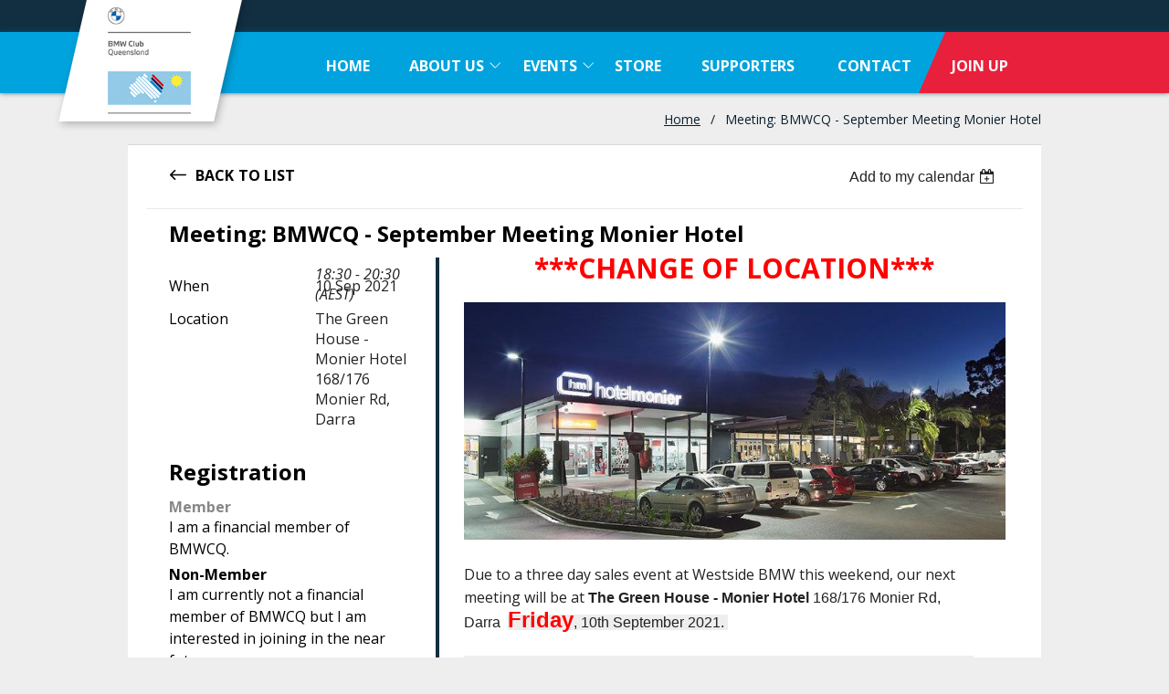

--- FILE ---
content_type: text/html; charset=utf-8
request_url: https://bmwcq.com.au/event-4423480
body_size: 9842
content:
<!DOCTYPE html>
<!--[if lt IE 7 ]><html lang="en" class="no-js ie6 "><![endif]-->
<!--[if IE 7 ]><html lang="en" class="no-js ie7 "> <![endif]-->
<!--[if IE 8 ]><html lang="en" class="no-js ie8 "> <![endif]-->
<!--[if IE 9 ]><html lang="en" class="no-js ie9 "><![endif]-->
<!--[if (gt IE 9)|!(IE)]><!--><html lang="en" class="no-js "> <!--<![endif]-->
  <head id="Head1">
		<link rel="stylesheet" type="text/css" href="https://kit-pro.fontawesome.com/releases/latest/css/pro.min.css" />
<meta name="viewport" content="width=device-width, initial-scale=1.0">
<link href="https://sf.wildapricot.org/BuiltTheme/whiteboard_maya_blue.v3.0/current/43e3fea9/Styles/combined.css" rel="stylesheet" type="text/css" /><link href="https://bmwcq.com.au/resources/theme/customStyles.css?t=637593502761950000" rel="stylesheet" type="text/css" /><link href="https://bmwcq.com.au/resources/theme/user.css?t=638762418530000000" rel="stylesheet" type="text/css" /><link href="https://live-sf.wildapricot.org/WebUI/built9.12.1-8e232c8/scripts/public/react/index-84b33b4.css" rel="stylesheet" type="text/css" /><link href="https://live-sf.wildapricot.org/WebUI/built9.12.1-8e232c8/css/shared/ui/shared-ui-compiled.css" rel="stylesheet" type="text/css" /><script type="text/javascript" language="javascript" id="idJavaScriptEnvironment">var bonaPage_BuildVer='9.12.1-8e232c8';
var bonaPage_AdminBackendUrl = '/admin/';
var bonaPage_StatRes='https://live-sf.wildapricot.org/WebUI/';
var bonaPage_InternalPageType = { isUndefinedPage : false,isWebPage : false,isAdminPage : false,isDialogPage : false,isSystemPage : true,isErrorPage : false,isError404Page : false };
var bonaPage_PageView = { isAnonymousView : true,isMemberView : false,isAdminView : false };
var WidgetMode = 0;
var bonaPage_IsUserAnonymous = true;
var bonaPage_ThemeVer='43e3fea9638762418530000000637593502761950000'; var bonaPage_ThemeId = 'whiteboard_maya_blue.v3.0'; var bonaPage_ThemeVersion = '3.0';
var bonaPage_id='18008'; version_id='';
if (bonaPage_InternalPageType && (bonaPage_InternalPageType.isSystemPage || bonaPage_InternalPageType.isWebPage) && window.self !== window.top) { var success = true; try { var tmp = top.location.href; if (!tmp) { top.location = self.location; } } catch (err) { try { if (self != top) { top.location = self.location; } } catch (err) { try { if (self != top) { top = self; } success = false; } catch (err) { success = false; } } success = false; } if (!success) { window.onload = function() { document.open('text/html', 'replace'); document.write('<ht'+'ml><he'+'ad></he'+'ad><bo'+'dy><h1>Wrong document context!</h1></bo'+'dy></ht'+'ml>'); document.close(); } } }
try { function waMetricsGlobalHandler(args) { if (WA.topWindow.waMetricsOuterGlobalHandler && typeof(WA.topWindow.waMetricsOuterGlobalHandler) === 'function') { WA.topWindow.waMetricsOuterGlobalHandler(args); }}} catch(err) {}
 try { if (parent && parent.BonaPage) parent.BonaPage.implementBonaPage(window); } catch (err) { }
try { document.write('<style type="text/css"> .WaHideIfJSEnabled, .HideIfJSEnabled { display: none; } </style>'); } catch(err) {}
var bonaPage_WebPackRootPath = 'https://live-sf.wildapricot.org/WebUI/built9.12.1-8e232c8/scripts/public/react/';</script><script type="text/javascript" language="javascript" src="https://live-sf.wildapricot.org/WebUI/built9.12.1-8e232c8/scripts/shared/bonapagetop/bonapagetop-compiled.js" id="idBonaPageTop"></script><script type="text/javascript" language="javascript" src="https://live-sf.wildapricot.org/WebUI/built9.12.1-8e232c8/scripts/public/react/index-84b33b4.js" id="ReactPublicJs"></script><script type="text/javascript" language="javascript" src="https://live-sf.wildapricot.org/WebUI/built9.12.1-8e232c8/scripts/shared/ui/shared-ui-compiled.js" id="idSharedJs"></script><script type="text/javascript" language="javascript" src="https://live-sf.wildapricot.org/WebUI/built9.12.1-8e232c8/General.js" id=""></script><script type="text/javascript" language="javascript" src="https://sf.wildapricot.org/BuiltTheme/whiteboard_maya_blue.v3.0/current/43e3fea9/Scripts/combined.js" id=""></script><title>BMW Club Queensland - Meeting: BMWCQ - September Meeting Monier Hotel</title>
<meta name="apple-itunes-app" content="app-id=1220348450"><meta name="apple-itunes-app" content="app-id=1220348450, app-argument="><link rel="search" type="application/opensearchdescription+xml" title="bmwcq.com.au" href="/opensearch.ashx" /></head>
  <body id="PAGEID_18008" class="publicContentView LayoutMain">
<div class="mLayout layoutMain state1" id="mLayout">

<script type="text/javascript">
/*
var layoutState = document.getElementById('mLayout');
var rsStateWidth1 = 960;
var rsStateWidth2 = 600;
var rsStateWidth3 = 320;

function SetStateLayout()
{
	var bodyWidth = BonaPage.getInnerWidth();

	layoutState.className = layoutState.className.replace(/\s?state\d+/g,"");

	if( bodyWidth >= rsStateWidth1 )
		layoutState.className += ' state1';
	if( bodyWidth >= rsStateWidth2 && bodyWidth < rsStateWidth1 )
		layoutState.className += ' state2';
	if( bodyWidth < rsStateWidth2 )
		layoutState.className += ' state3';

	// message
	if( !document.getElementById('textWidth') )
	{
		var firstEl = layoutState.getElementsByTagName('div')[0];
		var newDivElem = document.createElement('div');
		newDivElem.id = 'textWidth';
		layoutState.insertBefore(newDivElem, firstEl);
	}
	document.getElementById('textWidth').innerHTML = 'bodyWidth: ' + bodyWidth;
}


jq$(function(){

	SetStateLayout();

	if (window.addEventListener)
	{
		window.addEventListener('resize', function() { SetStateLayout(); }, false);
		window.addEventListener("orientationchange", function() { SetStateLayout(); }, false);
	}

});*/

</script> <!-- header zone -->
		<div class="zoneHeader1">
			<div class="container_12">
				<div class="s1_grid_12 s2_grid_12 s3_grid_12">
<div id="idHeaderContentHolder" data-componentId="Header" class="WaPlaceHolder WaPlaceHolderHeader" style=""><div style=""><div id="id_3mVLSpP" class="WaGadgetOnly WaGadgetCustomHTML  gadgetStyleNone" style="" data-componentId="3mVLSpP" ><div class="gadgetStyleBody " style=""  data-areaHeight="auto">
<link rel="stylesheet" href="/resources/style/main.css">

<script type="text/javascript">
jQuery(document).ready(function(){
   jQuery(".zoneFooter1").addClass("newsivpage");
});

jQuery(document).ready(function(){
   jQuery(".zoneFooter2").addClass("footerfull");
});

jQuery(document).ready(function(){
 
 jQuery("a.viewAllRegistrations").addClass("bmwsiv");
   var pagetitle  = jQuery("a.pageTitleLink").text();

   if (pagetitle=='SIV Trip Registration') {
      jQuery("a.pageTitleLink").text("SIV Trip Registration Summary");
        jQuery("a.viewAllRegistrations").text("Review all My SIV registrations");
       
   }
});
</script>

<style>
.zoneFooter3 {
  display: none;
}
 </style>  </div>
</div></div>
</div></div>
			</div>
		</div>
		<div class="zoneHeader2">
			<div class="container_12">
				<div class="s1_grid_12 s2_grid_12 s3_grid_12">
<div id="id_Header1" data-componentId="Header1" class="WaPlaceHolder WaPlaceHolderHeader1" style=""><div style="padding-top:0px;padding-right:0px;padding-bottom:0px;padding-left:0px;"><div id="id_yOhi7Wr" class="WaGadgetOnly WaGadgetMenuHorizontal  menuStyle001" style="" data-componentId="yOhi7Wr" ><div class="menuBackground"></div>
<div class="menuInner">
	<ul class="firstLevel">
<li class=" ">
	<div class="item">
		<a href="https://bmwcq.com.au/" title="Home"><span>Home</span></a>
</div>
</li>
	
<li class=" dir">
	<div class="item">
		<a href="https://bmwcq.com.au/Club-Info" title="About Us"><span>About Us</span></a>
<ul class="secondLevel">
<li class=" ">
	<div class="item">
		<a href="https://bmwcq.com.au/history" title="History"><span>History</span></a>
</div>
</li>
	
<li class=" ">
	<div class="item">
		<a href="https://bmwcq.com.au/magazine" title="Club Magazine &quot;The Bimmer&quot;"><span>Club Magazine &quot;The Bimmer&quot;</span></a>
</div>
</li>
	
<li class=" ">
	<div class="item">
		<a href="https://bmwcq.com.au/club-motorsport" title="Club Motorsport"><span>Club Motorsport</span></a>
</div>
</li>
	
<li class=" ">
	<div class="item">
		<a href="https://bmwcq.com.au/Club-Drives" title="Club Drives"><span>Club Drives</span></a>
</div>
</li>
	
<li class=" ">
	<div class="item">
		<a href="https://bmwcq.com.au/Club-Registers" title="Club Registers"><span>Club Registers</span></a>
</div>
</li>
	
<li class=" ">
	<div class="item">
		<a href="https://bmwcq.com.au/Club-Musters" title="Club Musters"><span>Club Musters</span></a>
</div>
</li>
	
<li class=" ">
	<div class="item">
		<a href="https://bmwcq.com.au/Club-Photos" title="Club Photos"><span>Club Photos</span></a>
</div>
</li>
	
<li class=" ">
	<div class="item">
		<a href="https://bmwcq.com.au/Club-info-01" title="Club Information"><span>Club Information</span></a>
</div>
</li>
	
</ul>
</div>
</li>
	
<li class=" dir">
	<div class="item">
		<a href="https://bmwcq.com.au/page-18071" title="Events"><span>Events</span></a>
<ul class="secondLevel">
<li class=" ">
	<div class="item">
		<a href="https://bmwcq.com.au/page-18124" title="Events Registration"><span>Events Registration</span></a>
</div>
</li>
	
<li class=" ">
	<div class="item">
		<a href="https://bmwcq.com.au/page-18123" title="Events Calendar"><span>Events Calendar</span></a>
</div>
</li>
	
</ul>
</div>
</li>
	
<li class=" ">
	<div class="item">
		<a href="https://bmwcq.com.au/store" title="Store"><span>Store</span></a>
</div>
</li>
	
<li class=" ">
	<div class="item">
		<a href="https://bmwcq.com.au/supporters" title="Supporters"><span>Supporters</span></a>
</div>
</li>
	
<li class=" ">
	<div class="item">
		<a href="https://bmwcq.com.au/Contact" title="Contact"><span>Contact</span></a>
</div>
</li>
	
<li class=" ">
	<div class="item">
		<a href="https://bmwcq.com.au/join-us" title="Join Up"><span>Join Up</span></a>
</div>
</li>
	
</ul>
</div>

<script type="text/javascript">
	jq$(function()
	{
		var gadgetHorMenu = jq$('#id_yOhi7Wr'),
			gadgetHorMenuContainer = gadgetHorMenu.find('.menuInner'),
			firstLevelMenu = gadgetHorMenu.find('ul.firstLevel'),
			holderInitialMenu = firstLevelMenu.children(),
			outsideItems = null,
			phantomElement = '<li class="phantom"><div class="item"><a href="#"><span>&#x2261;</span></a><ul class="secondLevel"></ul></div></li>',
			placeHolder = gadgetHorMenu.parents('.WaLayoutPlaceHolder'),
			placeHolderId = placeHolder && placeHolder.attr('data-componentId'),
			mobileState = false,
			rsStateWidth2 = 617,
			isTouchSupported = !!(('ontouchstart' in window) || (window.DocumentTouch && document instanceof DocumentTouch) || (navigator.msPointerEnabled && navigator.msMaxTouchPoints));


		function resizeMenu()
		{
			var i,
				len,
				fitMenuWidth = 0,
				menuItemPhantomWidth = 80;

			// background track
			gadgetHorMenu.find('.menuBackground').css(
			{
				'width': jq$('body').width(),
				'left': ( ( jq$('body').width() - gadgetHorMenu.width() ) * -0.5 )
			});

			firstLevelMenu.html( holderInitialMenu).removeClass('adapted').css({ width: 'auto' }); // restore initial menu

			if( !gadgetHorMenuContainer.find('.menuButton').size() )
			{
				gadgetHorMenuContainer.prepend('<div class="menuButton"></div>');

				gadgetHorMenuContainer.find('.menuButton').on("click",function()
				{
					gadgetHorMenuContainer.find('ul.firstLevel').toggle();
					return false;
				});

				jq$('body').on("click",function()
				{
					if( mobileState )
						gadgetHorMenuContainer.find('ul.firstLevel').hide();
				});
			}

			// for state 3
			if( jq$(window).width() < rsStateWidth2 && mobileState == false )
			{
				gadgetHorMenuContainer.find('ul.firstLevel').attr('style','');
				mobileState = true;

				return false;
			}

			if( jq$(window).width() >= rsStateWidth2 )
			{
				gadgetHorMenuContainer.find('ul.firstLevel').attr('style','');
				mobileState = false;
			}


			if( firstLevelMenu.width() > gadgetHorMenuContainer.width() ) // if menu oversize
			{
				menuItemPhantomWidth = firstLevelMenu.addClass('adapted').append( phantomElement).children('.phantom').width();

				for( i = 0, len = holderInitialMenu.size(); i <= len; i++ )
				{
					fitMenuWidth += jq$( holderInitialMenu.get(i) ).width();

					if( fitMenuWidth + menuItemPhantomWidth > gadgetHorMenuContainer.width() )
					{
						outsideItems = firstLevelMenu.children(':gt('+(i-1)+'):not(.phantom)').remove();
						firstLevelMenu.find('.phantom > .item > ul').append( outsideItems);
						break;
					}
				}
				gadgetHorMenu.find('.phantom > .item > a').click(function(){ return false; });
			}

			disableFirstTouch();

			firstLevelMenu.css( 'width', '' ); // restore initial menu width
			firstLevelMenu.children().removeClass('last-child').eq(-1).addClass('last-child'); // add last-child mark
		}

		resizeMenu();

		jq$(window).resize(function()
		{
			resizeMenu();
		});

		jq$(window).load(function(){
			resizeMenu();
		});

		function onLayoutColumnResized(sender, args)
		{
			args = args || {};

			if (placeHolderId && (placeHolderId == args.leftColPlaceHolderId || placeHolderId == args.rightColPlaceHolderId))
			{
				resizeMenu();
			}
		}

		BonaPage.addPageStateHandler(BonaPage.PAGE_PARSED, function() { WA.Gadgets.LayoutColumnResized.addHandler(onLayoutColumnResized); });
		BonaPage.addPageStateHandler(BonaPage.PAGE_UNLOADED, function() { WA.Gadgets.LayoutColumnResized.removeHandler(onLayoutColumnResized); });


        function disableFirstTouch()
        {
          if (!isTouchSupported) return;


          jq$('#id_yOhi7Wr').find('.menuInner li.dir > .item > a').on( 'click', function(event)
          {
            if( !this.touchCounter )
              this.touchCounter = 0;

            if( this.touchCounter >= 1 )
            {
              this.touchCounter = 0;
              return true;
            }
            this.touchCounter++;

            if (!mobileState)
            {
              WA.stopEventDefault(event);
            }
          });

          jq$('#id_yOhi7Wr').find('.menuInner li.dir > .item > a').on( 'mouseout', function(event)
          {
            if( !this.touchCounter )
              this.touchCounter = 0;
            this.touchCounter = 0;
          });
        }

        disableFirstTouch();

	});
</script></div></div>
</div></div>
			</div>
		</div>
		<div class="zoneHeader3">
			<div class="container_12">
				<div class="s1_grid_12 s2_grid_12 s3_grid_12">
<div id="id_Header2" data-componentId="Header2" class="WaPlaceHolder WaPlaceHolderHeader2" style=""><div style=""><div id="id_GsQDnbD" class="WaGadgetOnly WaGadgetBreadcrumbs  gadgetStyleNone" style="" data-componentId="GsQDnbD" ><div class="gadgetStyleBody " style=""  data-areaHeight="auto">
<ul>
<li><a href="https://bmwcq.com.au/">Home</a></li>
<li class="last">Meeting: BMWCQ - September Meeting Monier Hotel</li>
</ul>
</div>
</div></div>
</div></div>
			</div>
		</div>
		<div class="zoneHeader4">
			<div class="container_12">
				<div class="s1_grid_12 s2_grid_12 s3_grid_12">
</div>
			</div>
		</div>
		<!-- /header zone -->

<!-- content zone -->
	<div class="zoneContent">
		<div class="container_12">
			<div class="s1_grid_12 s2_grid_12 s3_grid_12">
<div id="idPrimaryContentBlock1Content" data-componentId="Content" class="WaPlaceHolder WaPlaceHolderContent" style=""><div style=""><div id="id_HdIIETy" class="WaGadgetOnly WaGadgetEvents eventdetailnew gadgetStyleNone WaGadgetEventsStateDetails" style="" data-componentId="HdIIETy" >



<form method="post" action="" id="form">
<div class="aspNetHidden">
<input type="hidden" name="__VIEWSTATE" id="__VIEWSTATE" value="izV80WCt0PfVf/OC1zesddn1PgpSr6IeA0Rb/pT6p5A9g3D/GUsrp8Tq3zLhbYmkUjK0bhe+V1pSiy6kpcIfh0R020N8aGz4WYVS92Uegk9xuGK+i2tdhh+7MGQSYmIxiPqBbdNs1Cvb0PRJaQYf/tiYrMPgygnqdOUCkqfyG3EszNqcYeYxz57HLExvE0OvJUe4kV9risSY7QD24mHuXwShZElANmc87lEZQGskQYatxBs3wOopux6VkNcWFLdPQWHFa2DlOSgigcQGLJEAhUQ7OtDdtC5mpKsQd9qCvf40j99s" />
</div>

    
    <input type="hidden" name="FunctionalBlock1$contentModeHidden" id="FunctionalBlock1_contentModeHidden" value="1" />



       
  <div id="idEventsTitleMainContainer" class="pageTitleOuterContainer">
    <div id="idEventBackContainer" class="pageBackContainer">
      <a id="FunctionalBlock1_ctl00_eventPageViewBase_ctl00_ctl00_back" class="eventBackLink" href="javascript: history.back();">Back</a>
    </div>
      
    <div id="idEventViewSwitcher" class="pageViewSwitcherOuterContainer">
      
<div class="cornersContainer"><div class="topCorners"><div class="c1"></div><div class="c2"></div><div class="c3"></div><div class="c4"></div><div class="c5"></div></div></div>
  <div class="pageViewSwitcherContainer"><div class="d1"><div class="d2"><div class="d3"><div class="d4"><div class="d5"><div class="d6"><div class="d7"><div class="d8"><div class="d9"><div class="inner">
    <div id="init-add-event-to-calendar-dropdown-4423480" class="semantic-ui" style="color: inherit; background: transparent;"></div>
    <script>
      function initAddEventToCalendarDropDown4423480()
      {
        if (typeof window.initAddEventToCalendarDropDown !== 'function') { return; }
      
        const domNodeId = 'init-add-event-to-calendar-dropdown-4423480';
        const event = {
          id: '4423480',
          title: 'Meeting: BMWCQ - September Meeting Monier Hotel',
          description: '***CHANGE OF LOCATION***          Due to a three day sales event at Westside BMW this weekend, our next meeting will be at The Green House - Monier Hotel 168/176 Monier Rd, Darra  Friday, 10th September 2021.     Please assemble from 6:30pm so we can start the meeting at 7:00pm, then stay on for dinner at 8pm.            The major upcoming event we will be discussing is our annual ICC Charity Day Breakfast and Happy Laps. The event was cancelled last year but HERE is a look back at the 2019 event.      Get your teams together and also, buy raffle tickets or donate to the day HERE.    Also, if you or any of your friends would like to donate prizes to the event for our raffle, please contact Denis Weisz, the event organiser via email motorsport@bmwcq.com.au    Our aim is to support local charities and this year we will be supporting Pay A Sack Forward and Emerge. Emerge is an organisation in Toowoomba who help unemployed and disadvantage young people.     Click HERE to watch a great story that was produced by Network TENS, The Project.    Jen Shaw, the founder of Emerge will be at our meeting to tell us more about their work.          Hopefully see you there at 6:30pm for a 7pm meeting or log into the BMW Club Queensland FaceBook Group for a Live Stream of the meeting HERE.          And don&amp;#39;t forget, we have a new range of BMWCQ merchandise for you to check out...    The meeting will be an excellent opportunity to communicate directly with your Committee, be informed about Club developments and have your say about the Club&amp;#39;s future.      You also have the opportunity to see the latest showroom offerings and mix with your friends, old and new.    If you&amp;#39;re thinking about joining the Club, then come along and meet some of the members, ask questions and see what it&amp;#39;s all about.    '.replace(/\r+/g, ''),
          location: 'The Green House - Monier Hotel 168/176 Monier Rd, Darra',
          url: window.location.href,
          allDay: 'True' === 'False',
          start: '2021-09-10T08:30:00Z', 
          end: '2021-09-10T10:30:00Z',
          sessions: [{"title":"Meeting: BMWCQ - September Meeting Monier Hotel","start":"2021-09-10T08:30:00Z","end":"2021-09-10T10:30:00Z","allDay":false}]
        };
      
        window.initAddEventToCalendarDropDown(event, domNodeId);
      }    
    
      window.BonaPage.addPageStateHandler(window.BonaPage.PAGE_PARSED, initAddEventToCalendarDropDown4423480);

    </script>
  </div></div></div></div></div></div></div></div></div></div></div>
<div class="cornersContainer"><div class="bottomCorners"><div class="c5"></div><div class="c4"></div><div class="c3"></div><div class="c2"></div><div class="c1"></div></div></div>

    </div>
    <div class="pageTitleContainer eventsTitleContainer">
      <h1 class="pageTitle SystemPageTitle">
        Meeting: BMWCQ - September Meeting Monier Hotel
      </h1>
    </div>
  </div>
      

      


<div class="boxOuterContainer boxBaseView"><div class="cornersContainer"><div class="topCorners"><div class="c1"></div><div class="c2"></div><div class="c3"></div><div class="c4"></div><div class="c5"></div><!--[if gt IE 6]><!--><div class="r1"><div class="r2"><div class="r3"><div class="r4"><div class="r5"></div></div></div></div></div><!--<![endif]--></div></div><div  class="boxContainer"><div class="d1"><div class="d2"><div class="d3"><div class="d4"><div class="d5"><div class="d6"><div class="d7"><div class="d8"><div class="d9"><div class="inner">
      
    <div class="boxBodyOuterContainer"><div class="cornersContainer"><div class="topCorners"><div class="c1"></div><div class="c2"></div><div class="c3"></div><div class="c4"></div><div class="c5"></div><!--[if gt IE 6]><!--><div class="r1"><div class="r2"><div class="r3"><div class="r4"><div class="r5"></div></div></div></div></div><!--<![endif]--></div></div><div  class="boxBodyContainer"><div class="d1"><div class="d2"><div class="d3"><div class="d4"><div class="d5"><div class="d6"><div class="d7"><div class="d8"><div class="d9"><div class="inner">
          
        <div class="boxBodyInfoOuterContainer boxBodyInfoViewFill"><div class="cornersContainer"><div class="topCorners"><div class="c1"></div><div class="c2"></div><div class="c3"></div><div class="c4"></div><div class="c5"></div><!--[if gt IE 6]><!--><div class="r1"><div class="r2"><div class="r3"><div class="r4"><div class="r5"></div></div></div></div></div><!--<![endif]--></div></div><div  class="boxBodyInfoContainer"><div class="d1"><div class="d2"><div class="d3"><div class="d4"><div class="d5"><div class="d6"><div class="d7"><div class="d8"><div class="d9"><div class="inner">
              
            

<div class="boxInfoContainer">
  <ul class="boxInfo">
    <li class="eventInfoStartDate">
      <label class="eventInfoBoxLabel">When</label>
      <div class="eventInfoBoxValue"><strong>10 Sep 2021</strong></div>
    </li>
    <li id="FunctionalBlock1_ctl00_eventPageViewBase_ctl00_ctl00_eventInfoBox_startTimeLi" class="eventInfoStartTime">
      <label class="eventInfoBoxLabel">&nbsp;</label>
      <div class="eventInfoBoxValue"><span><div id="FunctionalBlock1_ctl00_eventPageViewBase_ctl00_ctl00_eventInfoBox_startTimeLocalizePanel" client-tz-item="Australia/Brisbane" client-tz-formatted=" (AEST)">
	18:30 - 20:30
</div></span></div>
    </li>
    
    
    
    
    <li id="FunctionalBlock1_ctl00_eventPageViewBase_ctl00_ctl00_eventInfoBox_locationLi" class="eventInfoLocation">
      <label class="eventInfoBoxLabel">Location</label>
      <div class="eventInfoBoxValue"><span>The Green House - Monier Hotel 168/176 Monier Rd, Darra</span></div>
    </li>
    
    
  </ul>
</div>

            
<div class="registrationInfoContainer">
  
    <h4 id="idRegistrationInfo" class="infoTitle">Registration</h4>
    <div class="infoText"></div>
  
  
    <ul class="registrationInfo">
  
    <li id="FunctionalBlock1_ctl00_eventPageViewBase_ctl00_ctl00_eventRegistrationTypesView_registrationTypesRepeater_ctl01_regTypeLi" class="disabled" title="Available for: 1. Standard Membership, 7. Lifetime Membership, 4. Country Membership, 3. Family Membership, 5. Associate Membership, 2. Standard Membership +1, 8. Club Sponsor, 6. Associate Membership +1, Pop-up - No joining fee
">
      <label class="regTypeLiLabel">
        <strong>
          Member
        </strong>
        
        
      </label>
      <div class="regTypeLiValue">
        <span class="regTypeLiValueSpan">
          I am a financial member of BMWCQ.
        </span>
      </div>
    </li>
  
    <li id="FunctionalBlock1_ctl00_eventPageViewBase_ctl00_ctl00_eventRegistrationTypesView_registrationTypesRepeater_ctl02_regTypeLi">
      <label class="regTypeLiLabel">
        <strong>
          Non-Member
        </strong>
        
        
      </label>
      <div class="regTypeLiValue">
        <span class="regTypeLiValueSpan">
          I am currently not a financial member of BMWCQ but I am interested in joining in the near future.<br />***Please note that members of the public are welcome to attend up to 2 events before joining.
        </span>
      </div>
    </li>
  
    </ul>  
  
</div>

              
            
              
            <div id="FunctionalBlock1_ctl00_eventPageViewBase_ctl00_ctl00_regTypeHr" class="regTypeHr" style="clear: both;"><hr /></div>

            
                
            
<div class="boxActionContainer">
  <div class="inner">
    
    
    
    
      <div class="infoRegistrationIsClosed">Registration is closed</div>
    
    
  </div>
</div>
              
          <div class="clearEndContainer"></div></div></div></div></div></div></div></div></div></div></div></div><div class="cornersContainer"><div class="bottomCorners"><!--[if gt IE 6]><!--><div class="r1"><div class="r2"><div class="r3"><div class="r4"><div class="r5"></div></div></div></div></div><!--<![endif]--><div class="c5"></div><div class="c4"></div><div class="c3"></div><div class="c2"></div><div class="c1"></div></div></div></div>

          <div class="boxBodyContentOuterContainer"><div class="cornersContainer"><div class="topCorners"><div class="c1"></div><div class="c2"></div><div class="c3"></div><div class="c4"></div><div class="c5"></div><!--[if gt IE 6]><!--><div class="r1"><div class="r2"><div class="r3"><div class="r4"><div class="r5"></div></div></div></div></div><!--<![endif]--></div></div><div  class="boxBodyContentContainer fixedHeight"><div class="d1"><div class="d2"><div class="d3"><div class="d4"><div class="d5"><div class="d6"><div class="d7"><div class="d8"><div class="d9"><div class="inner gadgetEventEditableArea">
                  <p style="font-family: &quot;Open Sans&quot;, sans-serif; background-color: transparent;" align="center"><font color="#FF0000" style="font-size: 30px;"><strong><strong style="text-align: left;">***CHANGE OF LOCATION***</strong></strong></font></p>

<p style="font-family:" open="" background-color:="" align="center"><font color="#FF0000" style="font-size: 30px;"><strong><img src="/resources/Pictures/HotelMonier_017.jpg" alt="" title="" border="0"><br></strong></font></p>

<p><font face="Arial, Helvetica, sans-serif"><font color="#222222" style="font-family: &quot;Open Sans&quot;, sans-serif;">Due to a three day sales event at Westside BMW this weekend, our next meeting will be at&nbsp;</font><font color="#222222"><span><strong>The Green House - Monier Hotel&nbsp;</strong>168/176 Monier Rd, Darra&nbsp;</span></font><font face="Open Sans, sans-serif">&nbsp;</font><span style="background-color: rgb(255, 255, 255);"><font><strong><font color="#FF0000" style="font-size: 24px;">Friday</font></strong><font color="#222222">, 10th September 2021.&nbsp;</font></font></span></font></p>

<p><font face="Arial, Helvetica, sans-serif"><span style="background-color: rgb(255, 255, 255);"><font><font color="#222222"><strong style="font-family: arial, sans-serif; text-align: -webkit-center;">Please assemble from 6:30pm so we can start the meeting at 7:00pm, then stay on for dinner at 8pm.</strong><br></font></font></span></font></p>

<p style="font-family:" open="" background-color:="" align="center"><font color="#FF0000" style="font-size: 30px;"><strong><img src="/resources/Pictures/The%20Green%20House.png" alt="" title="" border="0"><br></strong></font></p>

<p open="" style="font-size: 16px; color: rgb(34, 34, 34);"><span><font color="#000000" face="Arial, sans-serif" style="font-size: 14px;">The major upcoming event we will be discussing is our annual ICC Charity Day Breakfast and Happy Laps. The event was cancelled last year but</font></span><span><font color="#000000" face="Arial, sans-serif, WaWebKitSavedSpanIndex_3" style="font-size: 14px;">&nbsp;</font></span><a href="https://bmwcq.com.au/EmailTracker/LinkTracker.ashx?linkAndRecipientCode=LQ%2b9h22qTp8%2bn4wPwBj%2fd4dIo%2fXd3Do6NtXJy1sFXOB2HAhIMB%2bEMkP2CaocOLQ92wlYqqrpK1rMQuytW5G0Wea%2fvJfJoEckkXDAwy2UCbw%3d"><font face="Arial, sans-serif, WaWebKitSavedSpanIndex_3" style="font-size: 14px;">HERE</font></a><span><font color="#000000" face="Arial, sans-serif, WaWebKitSavedSpanIndex_3" style="font-size: 14px;">&nbsp;</font></span><span><font color="#000000" face="Arial, sans-serif, WaWebKitSavedSpanIndex_3" style="font-size: 14px;">is a look back at the 2019 event.</font></span><br></p>

<p align="left"><font face="Arial, sans-serif, WaWebKitSavedSpanIndex_3" color="#000000" style="font-size: 14px;">Get your teams together and also, buy raffle tickets or donate to the day&nbsp;<a href="https://bmwcq.com.au/EmailTracker/LinkTracker.ashx?linkAndRecipientCode=leiQtGgcH4Pprq%2bKZt6%2fH24n0Cm%2f78D2Hv9BxpFIhW3Tnju%2fh1hnDBCQzng5X%2fR%2fi%2fUjRwIG723ADjq3TMJ4cSSBM25i%2fGmQ4eOYbZfoAYk%3d">HERE</a>.</font></p>

<p align="left"><font face="Arial, sans-serif, WaWebKitSavedSpanIndex_3" color="#000000" style="font-size: 14px;">Also, if you or any of your friends would like to donate prizes to the event for our raffle, please contact Denis Weisz, the event organiser via email&nbsp;<a href="mailto:motorsport@bmwcq.com.au">motorsport@bmwcq.com.au</a></font></p>

<p align="left"><font face="Arial, sans-serif, WaWebKitSavedSpanIndex_3" color="#000000" style="font-size: 14px;">Our aim is to support local charities and this year we will be supporting Pay A Sack Forward and Emerge. Emerge is an organisation in Toowoomba who help unemployed and disadvantage young people.&nbsp;</font></p>

<p align="left"><font face="Arial, sans-serif, WaWebKitSavedSpanIndex_3" color="#000000" style="font-size: 14px;">Click&nbsp;<a href="https://bmwcq.com.au/EmailTracker/LinkTracker.ashx?linkAndRecipientCode=Q71UROCYSKt7JmTDTQL8pNkwjPAQzZXJGEEzYNXFXrJPCPSE%2fdS1AoGfi4BvdNpG2bZMP86AlhIJAk2JzNYhFalKc3PyMLkQvtPIAGjDVqY%3d">HERE</a>&nbsp;to watch a great story that was produced by Network TENS, The Project.</font></p>

<p align="left"><font face="Arial, sans-serif, WaWebKitSavedSpanIndex_3" color="#000000" style="font-size: 14px;"><strong>Jen Shaw</strong>, the founder of Emerge will be at our meeting to tell us more about their work.</font></p>

<p align="left"><font face="Arial, sans-serif, WaWebKitSavedSpanIndex_3" color="#000000" style="font-size: 14px;"><img src="/resources/Pictures/Jen%20Shaw.png" alt="" title="" border="0"><br></font></p>

<p align="left"><font face="Arial, sans-serif, WaWebKitSavedSpanIndex_3" color="#000000" style="font-size: 14px;">Hopefully see you there&nbsp;<span>at 6:30pm</span>&nbsp;for&nbsp;<span>a 7pm</span>&nbsp;meeting or log into the BMW Club Queensland FaceBook Group for a Live Stream of the meeting&nbsp;<a href="https://bmwcq.com.au/EmailTracker/LinkTracker.ashx?linkAndRecipientCode=F%2bfU3W0TFDpHwlloTN%2bXUk0kvFZqJcexAjrgU7nA01myOJ8ATVv30P%2fu4r1ezlXEZaPZfXpKbotYSO0pfFi%2fl7C2e2hZGgBfoXZYE%2buVJwQ%3d">HERE</a>.</font></p>

<p open="" style="font-size: 16px; color: rgb(34, 34, 34);"><font face="Open Sans, sans-serif"><img src="/resources/Pictures/Screenshot%202021-04-29%20at%2011.18.52.png" alt="" title="" border="0"><br></font></p>

<p open="" style="font-size: 16px; color: rgb(34, 34, 34);"><font face="Open Sans, sans-serif">And don't forget, we have a new range of BMWCQ merchandise for you to check out...</font></p>

<p style="font-size: 16px; color: rgb(34, 34, 34); font-family: &quot;Open Sans&quot;, sans-serif; background-color: transparent;">The meeting will be an excellent opportunity to communicate directly with your Committee, be informed about Club developments and have your say about the Club's future.<br></p>

<p style="font-size: 16px; color: rgb(34, 34, 34); font-family: &quot;Open Sans&quot;, sans-serif; background-color: transparent;"><span style="background-color: rgb(255, 255, 255); font-family: &quot;Open Sans&quot;, sans-serif;"><font color="#222222" face="Arial, Helvetica, sans-serif" style="font-size: 16px;">You also have the opportunity to see the latest showroom offerings and mix with your friends, old and new.</font></span></p>

<p style="font-size: 16px; color: rgb(34, 34, 34); font-family: &quot;Open Sans&quot;, sans-serif; background-color: transparent;"><span style="background-color: rgb(255, 255, 255); font-family: &quot;Open Sans&quot;, sans-serif;"><font color="#222222" face="Arial, Helvetica, sans-serif" style="font-size: 16px;">If you're thinking about joining the Club, then come along and meet some of the members, ask questions and see what it's all about.</font></span><br></p>
              <div class="clearEndContainer"></div></div></div></div></div></div></div></div></div></div></div></div><div class="cornersContainer"><div class="bottomCorners"><!--[if gt IE 6]><!--><div class="r1"><div class="r2"><div class="r3"><div class="r4"><div class="r5"></div></div></div></div></div><!--<![endif]--><div class="c5"></div><div class="c4"></div><div class="c3"></div><div class="c2"></div><div class="c1"></div></div></div></div>
        
      <div class="clearEndContainer"></div></div></div></div></div></div></div></div></div></div></div></div><div class="cornersContainer"><div class="bottomCorners"><!--[if gt IE 6]><!--><div class="r1"><div class="r2"><div class="r3"><div class="r4"><div class="r5"></div></div></div></div></div><!--<![endif]--><div class="c5"></div><div class="c4"></div><div class="c3"></div><div class="c2"></div><div class="c1"></div></div></div></div>
       
  <div class="clearEndContainer"></div></div></div></div></div></div></div></div></div></div></div></div><div class="cornersContainer"><div class="bottomCorners"><!--[if gt IE 6]><!--><div class="r1"><div class="r2"><div class="r3"><div class="r4"><div class="r5"></div></div></div></div></div><!--<![endif]--><div class="c5"></div><div class="c4"></div><div class="c3"></div><div class="c2"></div><div class="c1"></div></div></div></div>



<script>
    var isBatchWizardRegistration = false;
    if (isBatchWizardRegistration) 
    {
        var graphqlOuterEndpoint = '/sys/api/graphql';;
        var batchEventRegistrationWizard = window.createBatchEventRegistrationWizard(graphqlOuterEndpoint);
        
        batchEventRegistrationWizard.openWizard({
            eventId: 4423480
        });
    }
</script>

 

  
<div class="aspNetHidden">

	<input type="hidden" name="__VIEWSTATEGENERATOR" id="__VIEWSTATEGENERATOR" value="2AE9EEA8" />
</div></form></div></div>
</div></div>
		</div>
	</div>
	<!-- /content zone -->

<!-- footer zone -->
		<div class="zoneFooter1">
			<div class="container_12">
				<div class="s1_grid_12 s2_grid_12 s3_grid_12">
<div id="idFooterContentHolder" data-componentId="Footer" class="WaPlaceHolder WaPlaceHolderFooter" style=""><div style=""><div id="id_J1iljoz" class="WaGadgetOnly WaGadgetCustomHTML visitshop  gadgetStyleNone" style="" data-componentId="J1iljoz" ><div class="gadgetStyleBody " style=""  data-areaHeight="auto">
<div class="titlevisitshop visithistory visithistory-col-1">
	<span class="bmw-title-block__title-span">visit our shop </span>
			</div>
		
<div class="shopvisitimg visithistory-col-2"> <img src="/resources//images/supporter/men-img.png"> <img src="/resources//images/history/aniversary-logo.png"> </div>

<div class="shopcontent visithistory-col-3">
<h3>30TH YEAR ANNIVERSARY PRODUCTS</h3>

<div class="bmw-cta-float__button-wrap">
						<div class="bmw-cta-float__button-container">
							<a href="https://bmwcq.com.au/store" class="bmw-cta-float__button btn">Shop Now</a>
						</div>
					</div>
					</div></div>
</div></div>
</div></div>
			</div>
		</div>
		<div class="zoneFooter2">
			<div class="container_12">
				<div class="s1_grid_12 s2_grid_12 s3_grid_12">
<div id="id_Footer1" data-componentId="Footer1" class="WaPlaceHolder WaPlaceHolderFooter1" style=""><div style=""><div id="id_33W4Yn7" class="WaGadgetOnly WaGadgetCustomHTML  gadgetStyleNone" style="" data-componentId="33W4Yn7" ><div class="gadgetStyleBody " style=""  data-areaHeight="auto">
<div class="footerlogo"> 
    
    <img src="/resources//images/supporter/foter-logo-img.png"> 
    
    <p> Copyright BMW Club
    Queensland 2017 </p>
    
    </div>

    <div class="footermenulink">
<h2> Quick links </h2>
<ul>

<li> <a href="https://bmwcq.com.au/"> Home  </a></li>
<li> <a href="https://bmwcq.com.au/page-18070"> Club Information  </a></li>
<li> <a href="https://bmwcq.com.au/page-18043"> Club Motorsport  </a></li>
<li> <a href="https://bmwcq.com.au/Club-Registers"> Club Registers  </a></li>
<li> <a href="https://bmwcq.com.au/Club-Drives"> Club Drives  </a></li>
<li> <a href="https://bmwcq.com.au/Club-Photos"> Club Photos  </a></li>
<li> <a href="https://bmwcq.com.au/magazine"> Club Magazine  </a></li>
<li> <a href="https://bmwcq.com.au/Club-Meetings"> Club Meetings  </a></li>
<li> <a href="https://bmwcq.com.au/blog"> Blog  </a></li>
<li> <a href="https://bmwcq.com.au/page-18124"> Events Registration  </a></li>
<li> <a href="https://bmwcq.com.au/page-18123"> Events Calendar  </a></li>
<li> <a href="https://bmwcq.com.au/Club-Sponsors"> Club Sponsors  </a></li>
<li> <a href="https://bmwcq.com.au/store"> Store  </a></li>
<li> <a href="https://bmwcq.com.au/Contact"> Contact  </a></li>
<li> <a href="https://bmwcq.com.au/join-us"> Join Up  </a></li>
 </ul>   
</div>

<a class="footercheckout" href="https://bmwcq.com.au/magazine">

<h2> CHECKOUT OUR
NEW E-MAGAZINE </h2>

<img src="/resources//images/supporter/book-img.png">
</a>

</div>
</div></div>
</div></div>
			</div>
		</div>
		<div class="zoneFooter3">
			<div class="container_12">
				<div class="s1_grid_12 s2_grid_12 s3_grid_12">
</div>
<div class="s1_grid_12 s2_grid_12 s3_grid_12">
<div id="idFooterPoweredByContainer">
	<span id="idFooterPoweredByWA">
Powered by <a href="http://www.wildapricot.com" target="_blank">Wild Apricot</a> Membership Software</span>
</div>
</div>
</div>
		</div>
		<!-- /footer zone -->

<div id="idCustomJsContainer" class="cnCustomJsContainer">
<script>
try
{
    
  (function(i,s,o,g,r,a,m){i['GoogleAnalyticsObject']=r;i[r]=i[r]||function(){
  (i[r].q=i[r].q||[]).push(arguments)},i[r].l=1*new Date();a=s.createElement(o),
  m=s.getElementsByTagName(o)[0];a.async=1;a.src=g;m.parentNode.insertBefore(a,m)
  })(window,document,'script','https://www.google-analytics.com/analytics.js','ga');

  ga('create', 'UA-24092257-4', 'auto');
  ga('send', 'pageview');


}
catch(err)
{}</script>

<!-- Google tag (gtag.js) -->
<script async src="https://www.googletagmanager.com/gtag/js?id=UA-254782558-1">
try
{
    
}
catch(err)
{}</script>
<script>
try
{
    
  window.dataLayer = window.dataLayer || [];
  function gtag(){dataLayer.push(arguments);}
  gtag('js', new Date());

  gtag('config', 'UA-254782558-1');

}
catch(err)
{}</script></div>
</div></body>
</html>
<script type="text/javascript">if (window.BonaPage && BonaPage.setPageState) { BonaPage.setPageState(BonaPage.PAGE_PARSED); }</script>

--- FILE ---
content_type: text/css
request_url: https://bmwcq.com.au/resources/theme/user.css?t=638762418530000000
body_size: 2281
content:
#results table tr.odd td{background-color: #fff;}
.bmw-spe.js-full-width-block {
    clear: both;}
.bmw-spe.js-full-width-block .bmw-sponsor__container.container {max-width: 100%; padding: 0;}
.bmw-spe.js-full-width-block .bmw-sponsor__container.container .bmw-sponsor__img {position: static;  line-height: 0px;}
.bmw-spe.js-full-width-block .bmw-sponsor__container.container .bmw-sponsor__img img { height: auto; width: 100%;}
#PAGEID_18043 .zoneHeader3 .zoneContent { margin-bottom: 0px;}
#PAGEID_18043 .bmw-about-video{padding-bottom: 0px; margin-bottom: 0px;}
#PAGEID_18043 .bmw-about-page {padding-bottom: 40px; }
.postedByComment {display: none;}
.bmw-insta__button-container{
   margin-left: 20px;
}
a.footercheckout:hover{color:#fff;text-decoration:none}
@media only screen and (max-width: 768px) {
  .bmw-insta__button-wrap{
     display: block !important;
     text-align:center !important;
  }
  .bmw-insta__button-container{
   margin-left: auto !important;
   margin-right: auto !important;
   margin-bottom: 20px !important;
  }
}  
.blog-reg__list-item_1:after {
    width: 256px;
    height: 117px;
    background: url(../images/blog1.png) no-repeat 0 0;
    top: 150px;
    left: 64px;
}
.blog-reg__list-item_2:after {
    width: 256px;
    height: 117px;
    background: url(../images/blog2.png) no-repeat 0 0;
    top: 150px;
    left: 64px;
}
.blog-reg__list-item_3:after {
    width: 256px;
    height: 117px;
    background: url(../images/blog3.png) no-repeat 0 0;
    top: 150px;
    left: 64px;
}
.blog-reg__list-item_4:after {
    width: 256px;
    height: 117px;
    background: url(../images/blog4.png) no-repeat 0 0;
    top: 150px;
    left: 64px;
}
.bmw-fb-community__button-block:after{
  display: none !important;
}
.bmw-club-reg__container {
    max-width: 1340px !important;
}
.bmw-club-reg__list {
    max-width: 1300px !important;
}
@media screen and (max-width: 1340px){
.bmw-club-reg__list {
    -webkit-flex-wrap: wrap;
    -moz-flex-wrap: wrap;
    -ms-flex-wrap: wrap;
    flex-wrap: wrap;
    max-width: 630px !important; 
    -webkit-justify-content: space-between;
    -moz-justify-content: space-between;
    -ms-justify-content: space-between;
    justify-content: space-between;
    -ms-flex-pack: space-between;
}
.bmw-club-reg__list-item {
    width: calc(100%/2 - 30px) !important;
    width: -webkit-calc(100%/2 - 30px) !important;
	    margin: 0;
}
.bmw-club-reg__list-item:nth-child(2) ~ .bmw-club-reg__list-item {
    margin-top: 80px;
}
}

@media screen and (max-width: 800px){
.bmw-club-reg__list {
    max-width: 270px !important;
}	
.bmw-club-reg__list-item {
    margin: 0 !important;
    width: 100% !important;
    width: 100% !important;
}
.bmw-club-reg__list-item:nth-child(1) ~ .bmw-club-reg__list-item {
    margin-top: 80px !important;
}


}
@media screen and (max-width: 400px){

.blog_img_title{
max-width:300px;
}}

.list-of-events li a {
    color: #008fd1 !important;
    font-size: 17px;
}

.list-of-events li {
    margin-top: 2rem !important;
    margin-bottom: -1rem !important;
}
.WaGadgetMenuHorizontal .menuInner ul ul li.sel>.item>a {
    background: #01a3de;
    color: white;
}
.video_block{background:url(https://www.bmwcq.com.au/resources/img/video_bg.jpg) no-repeat;background-size:cover;padding-top:30px;padding-bottom:30px;display:flex}
.video_block .bx-left{width:50%;float:left}
.video_block .bx-right{width:50%;float:left}
.video_block  img{width:100%}
.speed-week{max-width: 1210px;width:90%;margin-left:auto;margin-right:auto}
#PAGEID_18158 .zoneContent .container_12{max-width:100%;padding:0px}
#PAGEID_18158 .WaGadgetLast{margin-bottom:0px;}
#PAGEID_18158 .classified-wrap{background:url(https://www.bmwcq.com.au/resources/img/classified-coming-soon.jpg) no-repeat;background-size:cover;padding-top:60px;padding-bottom:40px}
.classified-wrap h2{
line-height: 1.06;
font-family: 'Open Sans', sans-serif;
font-weight: bold;
text-transform: uppercase;
font-size: 48px;
color: #fff;
letter-spacing:4px;
text-align:center;
}
.classified-wrap .img-wrap img{width:100%;max-width:100%}
.classified-wrap .find-us{background:rgba(0,0,0,0.7);padding:25px 30px;margin-top:40px}
.classified-wrap h4{
font-family: 'Open Sans', sans-serif;
font-weight: bold;
font-size: 24px;
color: #fff;
text-align:left;
margin-bottom:20px;
}
.classified-wrap .find-us .col1{padding-left:9px;padding-right:9px;width:100%}
.classified-wrap .find-us .input_fi{background-color:#fff;padding:10px 15px;border-radius:0px;width:100%;border:none}
.classified-wrap .find-us .wrap{display:flex;  margin-left: -9px;
  margin-right: -9px;
}

.reg_btn{
background: #e8203c;
color: #fff !important;
position: relative;
display: inline-block;
padding: 8px 15px 9px 15px;
margin: 0;
height: auto;
-webkit-appearance: none;
font: normal 15px/1.25 'Open Sans';
text-decoration: none !important;
text-align: center;
vertical-align: middle;
margin-top:10px;
}
#PAGEID_18158 .magazine-wrap{background:#fff}
.bmwcars-parts{padding-top:40px;padding-bottom:40px}
.bmwcars-parts h3{margin-bottom:15px;font-weight:bold}
.bmwcars-parts p{font-size: 1rem;line-height: 1.5;
font-family: 'Open Sans', sans-serif;
font-weight: 400;
color: #122f42;}
#PAGEID_18158 .zoneContent{margin-bottom:0px}
@media screen and (max-width: 800px){

    .classified-wrap .find-us .wrap{flex-wrap:wrap}
    .classified-wrap h2{font-size:30px}
    .classified-wrap h4{font-size:20px;margin-bottom:10px}
    .classified-wrap .find-us{padding:15px 25px;margin-top:15px}
    .classified-wrap .find-us .col1{margin-bottom:5px}
}
.mainimageHolder{
    max-width: 76%;
    margin: 0 auto;
    width:900px;
    display: flex;
}
.mainimageHolder div{
    width: 50%;
}
.mainimageHolder img{ width: 100%; height: auto; }
.mainimageHolder div.caption{
    padding: 40px;
}
.mainimageHolder div.caption h3{
    font-weight: 800;
    font-size: 1.8rem;
    color: #000;
    margin-bottom: 10px;
}
.mainimageHolder div.caption p{
    font-size: 18px;
}
.downloadpdf {
    position: relative;
    display: inline-block;
    padding: 15px 50px;
    color: white;
    text-decoration: none;
    font-size: 18px;
    font-weight: 700;
    background: #e30613;
    clip-path: polygon(15% 0%, 100% 0%, 85% 100%, 0% 100%);
    border: none;
    margin-top: 100px;
}
.downloadpdf:hover{
    color: #000;
    text-decoration: none;
}
.subimageHolder{
    margin: 10px auto;
    display: flex;
}
.subimageHolder div{
    width: 45%;
}
.subimageHolder img{ width: 100%; height: auto; }
.subimageHolder div.caption{
    padding: 35px 15px;
    width: 55%;
}
.subimageHolder div.caption h3{
    font-weight: 800;
    font-size: 1.2rem;
    color: #000;
    margin-bottom: 10px;
}
.subimageHolder div.caption p{
    font-size: 14px;
}
.subimageHolder .downloadpdf {
    padding: 10px 30px;
    font-size: 14px;
    margin-top: 50px;   
}
@media screen and (max-width: 616px) {
    #id_D2h72x7, #id_D2h72x7, #id_C9ljGau, #id_1ioHBnl, #id_zMD3plD, #id_GFBS5sq, #id_WKt85rT{
margin:10px !important;
}
}


--- FILE ---
content_type: text/css
request_url: https://bmwcq.com.au/resources/style/main.css
body_size: 88360
content:
@charset "UTF-8";
@import url('https://fonts.googleapis.com/css?family=Open+Sans:300,400,600,700,800');
@import url('https://fonts.googleapis.com/css2?family=Montserrat:wght@400;600;700&display=swap');
html,
body,
div,
span,
applet,
object,
iframe,
h1,
h2,
h3,
h4,
h5,
h6,
p,
blockquote,
pre,
a,
abbr,
acronym,
address,
big,
cite,
code,
del,
dfn,
em,
img,
ins,
kbd,
q,
s,
samp,
small,
strike,
strong,
sub,
sup,
tt,
var,
b,
u,
i,
center,
dl,
dt,
dd,
ol,
ul,
li,
fieldset,
form,
label,
legend,
table,
caption,
tbody,
tfoot,
thead,
tr,
th,
td,
article,
aside,
canvas,
details,
embed,
figure,
figcaption,
footer,
header,
hgroup,
menu,
nav,
output,
ruby,
section,
summary,
time,
mark,
audio,
video {
  margin: 0;
  padding: 0;
  border: 0;
  font-size: 16px;
  font: inherit;
}
input,
textarea {
  outline: none;
}
textarea {
  resize: none;
}
article,
aside,
details,
figcaption,
figure,
footer,
header,
hgroup,
menu,
nav,
section {
  display: block;
}
body {
  line-height: 1;
}
ol,
ul {
  list-style: none;
}
blockquote,
q {
  quotes: none;
}
blockquote:before,
blockquote:after,
q:before,
q:after {
  content: '';
  content: none;
}
table {
  border-collapse: collapse;
  border-spacing: 0;
}
* {
  box-sizing: border-box;
}
.container {
  max-width: 1040px;
  width: 100%;
  margin-left: auto;
  margin-right: auto;
  padding-left: 20px;
  padding-right: 20px;
}
.siv-trip-register-sec .gadgetStyleBody {
    margin: 0 auto;
    max-width: 1030px;
    padding: 0 15px;
	padding-top: 40px;
	padding-bottom: 55px;
    width: 100%;
}
.siv-trip-register-sec p {
    margin-bottom: 25px;
	line-height: 30px;
}
.siv-trip-register-sec p:last-child {
    margin-bottom: 0px;
}
.siv-trip-register-sec h2 {
    text-align: center;
    margin-bottom: 20px;
    font-size: 24px;
    font-weight: bold;
    color: #000;
}
.siv-trip-register-sec p.sivred {
    color: #e8203b;
}
.siv-trip-register-sec p a {
    font-weight:700;
	color:inherit;
	text-decoration:underline;
}
.siv-trip-register-sec p .sivblue {
    color: #01a3de;
    text-decoration: underline;
    font-weight: 700;
}
.siv-trip-register-sec ul li:before {
    content: 'â€¢';
}
.siv-trip-register-sec ul li {
    margin-bottom: 8px;
}
.siv_upcoming_widget_sec {
    padding: 0 15px;
	padding-bottom: 70px;
}
.siv_upcoming_widget_sec>form, .eventdetailnew  {
    background: #fff;
    max-width: 1140px;
    margin: 0 auto;
}
.eventdetailnew {
    padding: 0 20px;
}
.eventdetailnew .pageViewSwitcherContainer .inner .semantic-ui {
    min-width: auto;
}
.eventdetailnew .ui.inline.dropdown.-wa-add-event-to-calendar-dropdown {
    position: relative;
}
.eventdetailnew .commonMessageBox .cww-inner .cww-co .text, .eventdetailnew .commonMessageBox .cww-inner .cww-co .text a{
    color: #000 !important;
}
.eventdetailnew .generalFormContainer .navigationOuterContainer .navigationContainer .inner {
    padding-bottom: 30px;
}
.eventdetailnew .formTitleOuterContainer .formTitleContainer .inner h3.formTitle {
    color: #000;
    font-family: 'Open Sans', sans-serif;
    font-weight: bold;
    font-size: 24px;
    float: none;
}
.eventdetailnew.WaGadgetEventsStateDetails .pageTitleOuterContainer {
    padding: 0;
}
.siv_upcoming_widget_sec .sectionTitle, .eventdetailnew.WaGadgetEventsStateDetails .pageTitleOuterContainer .pageBackContainer {
    display: inline-block !important;
    font-size: 20px !important;
    text-transform: uppercase;
    color: #000000 !important;
    margin: 0 !important;
    padding: 22px 26px !important;
}
.siv_upcoming_widget_sec .pageTitleOuterContainer, .eventdetailnew.WaGadgetEventsStateDetails .pageTitleOuterContainer .pageViewSwitcherOuterContainer {
    display: inline-block !important;
    margin: 0 !important;
	padding: 22px 26px !important;
}
.eventdetailnew.WaGadgetEventsStateDetails .ui.inline.dropdown.-wa-add-event-to-calendar-dropdown {
    position: relative;
}
.eventdetailnew.WaGadgetEventsStateDetails .pageTitleContainer.eventsTitleContainer {
    padding: 10px 25px !important;
    border-top: 1px solid #eaeaea;
	margin-bottom: 0;
}
.eventdetailnew.WaGadgetEventsStateDetails .pageTitleOuterContainer .pageTitleContainer h1.pageTitle{
	font-size: 24px !important;
    text-transform: none !important;
    color: #000 !important;
	line-height: normal;
}
.siv_upcoming_widget_sec .pageViewSwitcherContainer a {
    color: #122f42;
}
.siv_upcoming_widget_sec.WaGadgetEventsStateList .pageTitleOuterContainer .pageViewSwitcherOuterContainer .pageViewSwitcherContainer a:before {
    vertical-align: middle;
}
.siv_upcoming_widget_sec.WaGadgetEventsStateList ul.boxesList {
    padding: 10px 25px;
    border-top: 1px solid #eaeaea;
}
.siv_upcoming_widget_sec.WaGadgetEventsStateList ul.boxesList h4.boxHeaderTitle a {
    font-size: 24px !important;
    text-transform: none !important;
    color: #000 !important;
}
.siv_upcoming_widget_sec.WaGadgetEventsStateList ul.boxesList li.boxesListItem {
    margin: 0;
}
.eventdetailnew.WaGadgetEvents .boxInfoContainer ul.boxInfo{
	padding: 0px 25px;
	padding-right: 0;
}
.eventdetailnew.WaGadgetEventsStateDetails .boxOuterContainer .boxBodyContainer .boxBodyInfoOuterContainer .boxBodyInfoContainer .registrationInfoContainer {
    padding-left: 25px;
    margin-bottom: 0;
}
.eventdetailnew.WaGadgetEventsStateDetails .boxOuterContainer .boxBodyContainer .boxBodyInfoOuterContainer .boxBodyInfoContainer .registrationInfoContainer h4.infoTitle {
    margin-bottom: 0;
    font-size: 24px !important;
    text-transform: none !important;
    color: #000 !important;
    line-height: normal;
}
.eventdetailnew.WaGadgetEventsStateDetails .boxOuterContainer .boxBodyContainer .boxBodyInfoOuterContainer .boxBodyInfoContainer .registrationInfoContainer ul.registrationInfo {
    margin: 0;
    padding: 0;
}
.eventdetailnew.WaGadgetEventsStateDetails .boxBodyOuterContainer .boxBodyContainer .inner hr{
	display:none;
}
.eventdetailnew.WaGadgetEventsStateDetails .boxBodyOuterContainer .boxBodyContainer .inner p, .eventdetailnew ul.registrationInfo .regTypeLiValueSpan{
    color: #000;
    font-size: 16px;
    font-family: 'Open Sans', sans-serif;
    font-weight: 400;
    line-height:24px;
    margin-bottom: 20px;
    width: 100%;
}
.siv_upcoming_widget_sec.WaGadgetEvents .boxInfoContainer ul.boxInfo li, 
.eventdetailnew.WaGadgetEvents .boxInfoContainer ul.boxInfo li {
    margin: 0;
	margin-bottom: 5px;
}
.siv_upcoming_widget_sec.WaGadgetEvents .boxInfoContainer ul.boxInfo li:before, 
.eventdetailnew.WaGadgetEvents .boxInfoContainer ul.boxInfo li:before {
    display:none;
}
.siv_upcoming_widget_sec.WaGadgetEvents .boxInfoContainer ul.boxInfo li label, 
.eventdetailnew.WaGadgetEvents .boxInfoContainer ul.boxInfo li label {
    padding: 0;
    font-weight: normal;
}
.siv_upcoming_widget_sec.WaGadgetEvents .boxInfoContainer ul.boxInfo li .eventInfoBoxValue, 
.eventdetailnew.WaGadgetEvents .boxInfoContainer ul.boxInfo li .eventInfoBoxValue {
    font-style: normal !important;
}
.siv_upcoming_widget_sec.WaGadgetEvents .boxInfoContainer ul.boxInfo li strong, 
.eventdetailnew.WaGadgetEvents .boxInfoContainer ul.boxInfo li strong {
    font-weight: normal !important;
}
.siv_upcoming_widget_sec.WaGadgetEvents .boxInfoContainer ul.boxInfo .eventInfoBoxValue .eventInfoBoxRegisterLink {
    text-decoration: underline;
}
.siv_upcoming_widget_sec.WaGadgetEventsStateList .boxOuterContainer .boxBodyOuterContainer .boxBodyContainer .boxBodyInfoOuterContainer, 
.eventdetailnew.WaGadgetEventsStateDetails .boxBodyOuterContainer .boxBodyContainer .inner .boxBodyInfoOuterContainer {
    float: none;
    width: 33%;
    padding: 20px 0 0 0;
}
.siv_upcoming_widget_sec.WaGadgetEventsStateList .boxOuterContainer .boxBodyOuterContainer .boxBodyContainer .boxBodyContentOuterContainer {
    padding: 0px 0 0 30px;
	margin:0;
}
.siv_upcoming_widget_sec.WaGadgetEventsStateList .boxOuterContainer .boxBodyOuterContainer .boxBodyContainer .boxBodyContentOuterContainer:after {
    width: 4px;
    background: #122f42;
}
.siv_upcoming_widget_sec.WaGadgetEventsStateList .boxOuterContainer .boxBodyOuterContainer .boxBodyContainer .boxBodyContentOuterContainer .gadgetEventEditableArea h2 {
    font-size: 24px;
    font-weight: bold;
    color: #000 !important;
	margin-bottom: 10px;
}
.siv_upcoming_widget_sec.WaGadgetEventsStateList .boxOuterContainer .boxBodyOuterContainer .boxBodyContainer .boxBodyContentOuterContainer .gadgetEventEditableArea p{
	display: block;
    width: 100%;
}
.siv_upcoming_widget_sec.WaGadgetEventsStateList .boxOuterContainer .boxBodyContentContainer .notupcoming, 
.eventdetailnew.WaGadgetEventsStateDetails .boxBodyOuterContainer .boxBodyContainer .inner p.notupcoming {
    color: #00b5f7;
    font-style: italic;
	max-width: 520px;
}
.eventdetailnew.WaGadgetEventsStateDetails .boxBodyOuterContainer .boxBodyContainer .inner p.sivreg {
    color: #122f42;
    font-weight: bold;
    line-height: 30px;
}
.eventdetailnew.WaGadgetEventsStateDetails .boxBodyOuterContainer .boxBodyContainer .inner h3 {
    font-weight: bold;
    color: #000;
}
.siv_upcoming_widget_sec .boxFooterContainer {
    display: none;
}
.siv_upcoming_widget_sec div#idPastEventsContainer {
    display: none;
}
.siv_upcoming_widget_sec.WaGadgetEventsStateList .boxOuterContainer .boxBodyOuterContainer .boxBodyContainer .boxBodyInfoOuterContainer .boxBodyInfoContainer .boxActionContainer .inner:before, 
.siv_upcoming_widget_sec.WaGadgetEventsStateList .boxOuterContainer .boxBodyOuterContainer .boxBodyContainer .boxBodyInfoOuterContainer .boxBodyInfoContainer .boxActionContainer .inner:after, 
.eventdetailnew.WaGadgetEventsStateDetails .boxOuterContainer .boxBodyOuterContainer .boxBodyContainer .boxBodyInfoOuterContainer .boxBodyInfoContainer .boxActionContainer .inner:before, 
.eventdetailnew.WaGadgetEventsStateDetails .boxOuterContainer .boxBodyOuterContainer .boxBodyContainer .boxBodyInfoOuterContainer .boxBodyInfoContainer .boxActionContainer .inner:after{
	display: none;
}
.siv_upcoming_widget_sec.WaGadgetEventsStateList .boxOuterContainer .boxBodyOuterContainer .boxBodyContainer .boxBodyInfoOuterContainer .boxBodyInfoContainer .boxActionContainer .inner,
.eventdetailnew.WaGadgetEventsStateDetails .boxOuterContainer .boxBodyOuterContainer .boxBodyContainer .boxBodyInfoOuterContainer .boxBodyInfoContainer .boxActionContainer .inner {
    margin: 0;
	height: 42px;
}
.siv_upcoming_widget_sec.WaGadgetEventsStateList .boxOuterContainer .boxBodyOuterContainer .boxBodyContainer .boxBodyInfoOuterContainer .boxBodyInfoContainer .boxActionContainer input.typeButton,
.eventdetailnew #FunctionalBlock1_ctl00_eventPageViewBase_ctl00_ctl00_eventRegistrationActions_RegistrationLink_bt {
    width: 100%;
    font-size: 18px;
    text-transform: none;
    font-weight: bold;
	height: 42px;
}
.eventdetailnew.WaGadgetEventsStateDetails .boxBodyOuterContainer .boxBodyContainer .inner p.sivred {
    font-weight: bold;
    color: #e8203b;
    line-height: 30px;
}
.eventdetailnew.WaGadgetEvents .boxInfoContainer ul.boxInfo .eventInfoBoxValue .eventInfoBoxRegisterLink {
    text-decoration: underline;
}
.siv_upcoming_widget_sec.WaGadgetEventsStateList .boxOuterContainer .boxBodyOuterContainer .boxBodyContainer .boxBodyInfoOuterContainer .boxBodyInfoContainer .boxActionContainer .inner:hover,
.eventdetailnew.WaGadgetEventsStateDetails .boxOuterContainer .boxBodyOuterContainer .boxBodyContainer .boxBodyInfoOuterContainer .boxBodyInfoContainer .boxActionContainer .inner:hover {
    -webkit-filter: none;
    filter: none;
    -webkit-transform: translateY(0px);
    -ms-transform: translateY(0px);
    transform: translateY(0px);
}
.siv_upcoming_widget_sec.WaGadgetEventsStateList .boxOuterContainer .boxBodyOuterContainer .boxBodyContainer .boxBodyContentOuterContainer .boxBodyContentContainer.fixedHeight .inner,
.eventdetailnew.WaGadgetEventsStateDetails .boxOuterContainer .boxBodyOuterContainer .boxBodyContainer .boxBodyContentOuterContainer .boxBodyContentContainer.fixedHeight .inner {
    max-height: none;
}
.eventdetailnew.WaGadgetEventsStateDetails .boxOuterContainer .boxBodyContainer .boxBodyInfoOuterContainer .boxBodyInfoContainer .boxActionContainer {
    padding-left: 25px;
}
.eventdetailnew.WaGadgetEventsStateDetails .boxBodyOuterContainer .boxBodyContainer .inner .boxBodyContentOuterContainer {
    border-left: 4px solid #122f42;
}
.eventdetailnew.WaGadgetEventsStateDetails .boxOuterContainer .boxBodyContainer .boxBodyContentOuterContainer .boxBodyContentContainer .inner h2 {
    font-size: 24px;
    font-weight: bold;
    color: #000 !important;
    margin-bottom: 10px;
}
.WaGadgetEvents .titleContainer #idTitleRight .pageViewSwitcherContainer a {
    font-size: .9em !important;
    display: block !important;
    text-decoration: none !important;
    font-weight: normal !important;
    color: #2c2d30 !important;
    padding: 0.6875rem 1.125rem!important;
    float: none !important;
}
.WaGadgetEvents .titleContainer #idTitleRight .pageViewSwitcherContainer a span{
    color: inherit !important;
	 float: none !important;
}
.WaGadgetEvents .titleContainer #idTitleRight .pageViewSwitcherContainer a:before{
	display:none;
}
.WaGadgetContactProfile .topButtonsOuterContainer .inner input.typeButton {
    margin-bottom: 0;
    background: #e8203c !important;
    border: solid 1px #e8203c !important;
    color: #fff !important;
    font-weight: bold !important;
    padding: 8px 15px 9px 15px !important;
    width: auto;
    font-size: 16px !important;
}
.wizardOperation input[type="submit"] {
    margin-bottom: 0;
    background: #e8203c !important;
    border: solid 1px #e8203c !important;
    color: #fff !important;
    font-weight: 600 !important;
    padding: 8px 15px 9px 15px !important;
    width: auto;
	    margin-bottom: 5px;
    font-size: 14px !important;
}
.siv_upcoming_widget_sec .sivmore {
    display: none;
}
.bmwsiv {
    position: relative;
    display: inline-block;
    padding: 8px 15px 9px 15px;
    margin: 0;
    height: auto;
    text-transform: none;
    outline: 0;
    border: 0;
    background: #f0f0f0;
    -webkit-appearance: none;
    font: normal 15px/1.25 'Open Sans';
    color: #333;
    white-space: nowrap;
    text-decoration: none;
    text-align: center;
    vertical-align: middle;
    display: inline-block;
    background: #e8203c;
    border: solid 1px #e8203c;
    color: #fff;
	text-decoration: none;
    font-weight: bold;
}
.bmwsiv:hover {
    background: none;
    border: solid 1px #e8203c;
    color: #e8203c !important;
    text-decoration: none;
}
.eventnewsec {
    display: flex;
    display: -webkit-box;
    display: -moz-box;
    display: -ms-flexbox;
    display: -webkit-flex;
    -webkit-flex-wrap: wrap;
    -moz-flex-wrap: wrap;
    -ms-flex-wrap: wrap;
    flex-wrap: wrap;
    -webkit-align-items: center;
    -moz-align-items: center;
    -ms-align-items: center;
    align-items: center;
    -webkit-justify-content: space-between;
    -moz-justify-content: space-between;
    -ms-justify-content: space-between;
    justify-content: space-between;
    -ms-flex-pack: space-between;
}
.bmwclubsiv {
    width: 280px;
}
.validevent {
    width: calc(100% - 280px);
    padding-right: 20px;
}
.bmwsiv::before {
  left: 3px !important;
  top: 7px !important;
}

@media screen and (max-width: 500px) {
  .container {
    padding-left: 10px;
    padding-right: 10px;
  }
}
body {
  min-width: 320px;
  color: #222;
  background: #eeeeee;
  text-align: left;
  font-family: 'Open Sans', sans-serif;
  font-weight: 400;
  position: relative;
}
.s1_grid_12 {
  margin-left: 0 !important;
  margin-right: 0 !important;
  width: auto !important;
}
.container_12 {
  max-width: 1040px;
  width: 100%;
  margin-left: auto;
  margin-right: auto;
  padding-left: 20px;
  padding-right: 20px;
}
@media screen and (max-width: 500px) {
  .container_12 {
    padding-left: 10px;
    padding-right: 10px;
  }
}
.zoneHeader3 {
  overflow: hidden;
}
.clearfix:before,
.clearfix:after {
  content: "";
  display: table;
}
.clearfix:after {
  clear: both;
}
.clearfix {
  zoom: 1;
}
.hidden-element {
  display: none;
}
.form__input-holder {
  margin-bottom: 15px;
}
.form__input {
  display: block;
  width: 100%;
  height: 35px;
  background: #383542;
  border-radius: 3px;
  border: 1px solid transparent;
  padding: 0 20px;
  color: white;
  font-family: 'Open Sans', sans-serif;
  font-weight: 400;
  font-size: 0.875rem;
  -webkit-appearance: none;
}
.form__input::-webkit-input-placeholder {
  color: white;
  opacity: 1;
}
.form__input::-moz-placeholder {
  color: white;
  opacity: 1;
}
.form__input:-moz-placeholder {
  color: white;
  opacity: 1;
}
.form__input:-ms-input-placeholder {
  color: white;
  opacity: 1;
}
.form__input:focus {
  border-color: black;
  color: white;
}
.form__input_error {
  border-color: #ff0000;
}
.form__textarea {
  display: block;
  width: 100%;
  height: 225px;
  background: #383542;
  border-radius: 3px;
  border: 1px solid transparent;
  padding: 10px 20px;
  color: white;
  font-family: 'Open Sans', sans-serif;
  font-weight: 400;
  font-size: 0.875rem;
  -webkit-appearance: none;
}
.form__textarea::-webkit-input-placeholder {
  color: white;
  opacity: 1;
}
.form__textarea::-moz-placeholder {
  color: white;
  opacity: 1;
}
.form__textarea:-moz-placeholder {
  color: white;
  opacity: 1;
}
.form__textarea:-ms-input-placeholder {
  color: white;
  opacity: 1;
}
.form__textarea:focus {
  border-color: black;
  color: white;
}
.form__textarea_error {
  border-color: #ff0000;
}
.form__captcha {
  margin: 10px 0;
  display: -webkit-box;
  display: -webkit-flex;
  display: -ms-flexbox;
  display: flex;
  -webkit-box-orient: horizontal;
  -webkit-box-direction: normal;
  -webkit-flex-direction: row;
      -ms-flex-direction: row;
          flex-direction: row;
  -webkit-box-pack: end;
  -webkit-justify-content: flex-end;
      -ms-flex-pack: end;
          justify-content: flex-end;
  max-width: 100%;
}
.form__submit {
  text-align: right;
}
@media screen and (max-width: 770px) {
  .form__captcha_mobile {
    display: block;
  }
}
.btn {
  height: 64px;
  padding: 0 40px;
  border: none;
  background: #e8203b;
  cursor: pointer;
  position: relative;
  color: white;
  font-size: 1.625rem;
  font-family: 'Open Sans', sans-serif;
  font-weight: 800;
  text-transform: uppercase;
  text-decoration: none;
  border-radius: 0 !important;
  display: -webkit-box;
  display: -webkit-flex;
  display: -ms-flexbox;
  display: flex;
  -webkit-box-align: center;
  -webkit-align-items: center;
      -ms-flex-align: center;
          align-items: center;
  -webkit-box-pack: center;
  -webkit-justify-content: center;
      -ms-flex-pack: center;
          justify-content: center;
  box-shadow: 0 2px 1px #b8192e;
  outline: none;
  -webkit-appearance: none;
  -webkit-transition: all .5s ease;
  transition: all .5s ease;
}
.btn:before {
  content: '';
  position: absolute;
  left: -28px;
  top: 0;
  bottom: 0;
  width: 0;
  height: 0;
  border-bottom: 64px solid #e8203b;
  border-top: 0 solid transparent;
  border-left: 28px solid transparent;
  box-shadow: 0 2px 0px #b8192e;
}
.btn:after {
  content: '';
  position: absolute;
  right: -28px;
  top: 0;
  bottom: 0;
  width: 0;
  height: 0;
  border-top: 64px solid #e8203b;
  border-right: 28px solid transparent;
}
.btn:hover {
  -webkit-filter: drop-shadow(0 0 10px #e8203b);
          filter: drop-shadow(0 0 10px #e8203b);
  -webkit-transform: translateY(-5px);
      -ms-transform: translateY(-5px);
          transform: translateY(-5px);
  text-decoration: none;
  color: white;
}
@media screen and (max-width: 500px) {
  .btn {
    height: 45px;
    padding: 0 14px;
    font-size: 1.125rem;
  }
  .btn:before {
    border-bottom: 45px solid #e8203b;
  }
  .btn:after {
    border-top: 45px solid #e8203b;
  }
}
body.fancybox-active {
  overflow: hidden;
}
body.fancybox-iosfix {
  position: fixed;
  left: 0;
  right: 0;
}
.fancybox-is-hidden {
  position: absolute;
  top: -9999px;
  left: -9999px;
  visibility: hidden;
}
.fancybox-container {
  position: fixed;
  top: 0;
  left: 0;
  width: 100%;
  height: 100%;
  z-index: 99992;
  -webkit-tap-highlight-color: transparent;
  -webkit-backface-visibility: hidden;
  backface-visibility: hidden;
  -webkit-transform: translateZ(0);
  transform: translateZ(0);
  font-family: -apple-system, BlinkMacSystemFont, "Segoe UI", Roboto, "Helvetica Neue", Arial, sans-serif, "Apple Color Emoji", "Segoe UI Emoji", "Segoe UI Symbol";
}
.fancybox-outer,
.fancybox-inner,
.fancybox-bg,
.fancybox-stage {
  position: absolute;
  top: 0;
  right: 0;
  bottom: 0;
  left: 0;
}
.fancybox-outer {
  overflow-y: auto;
  -webkit-overflow-scrolling: touch;
}
.fancybox-bg {
  background: #1e1e1e;
  opacity: 0;
  -webkit-transition-duration: inherit;
          transition-duration: inherit;
  -webkit-transition-property: opacity;
  transition-property: opacity;
  -webkit-transition-timing-function: cubic-bezier(0.47, 0, 0.74, 0.71);
          transition-timing-function: cubic-bezier(0.47, 0, 0.74, 0.71);
}
.fancybox-is-open .fancybox-bg {
  opacity: 0.87;
  -webkit-transition-timing-function: cubic-bezier(0.22, 0.61, 0.36, 1);
          transition-timing-function: cubic-bezier(0.22, 0.61, 0.36, 1);
}
.fancybox-infobar,
.fancybox-toolbar,
.fancybox-caption-wrap {
  position: absolute;
  direction: ltr;
  z-index: 99997;
  opacity: 0;
  visibility: hidden;
  -webkit-transition: opacity .25s, visibility 0s linear .25s;
  transition: opacity .25s, visibility 0s linear .25s;
  box-sizing: border-box;
}
.fancybox-show-infobar .fancybox-infobar,
.fancybox-show-toolbar .fancybox-toolbar,
.fancybox-show-caption .fancybox-caption-wrap {
  opacity: 1;
  visibility: visible;
  -webkit-transition: opacity .25s, visibility 0s;
  transition: opacity .25s, visibility 0s;
}
.fancybox-infobar {
  top: 0;
  left: 0;
  font-size: 13px;
  padding: 0 10px;
  height: 44px;
  min-width: 44px;
  line-height: 44px;
  color: #ccc;
  text-align: center;
  pointer-events: none;
  -webkit-user-select: none;
  -moz-user-select: none;
  -ms-user-select: none;
  user-select: none;
  -webkit-touch-callout: none;
  -webkit-tap-highlight-color: transparent;
  -webkit-font-smoothing: subpixel-antialiased;
  mix-blend-mode: exclusion;
}
.fancybox-toolbar {
  top: 0;
  right: 0;
  margin: 0;
  padding: 0;
}
.fancybox-stage {
  overflow: hidden;
  direction: ltr;
  z-index: 99994;
  -webkit-transform: translate3d(0, 0, 0);
}
.fancybox-is-closing .fancybox-stage {
  overflow: visible;
}
.fancybox-slide {
  position: absolute;
  top: 0;
  left: 0;
  width: 100%;
  height: 100%;
  margin: 0;
  padding: 0;
  overflow: auto;
  outline: none;
  white-space: normal;
  box-sizing: border-box;
  text-align: center;
  z-index: 99994;
  -webkit-overflow-scrolling: touch;
  display: none;
  -webkit-backface-visibility: hidden;
  backface-visibility: hidden;
  transition-property: opacity, -webkit-transform;
  -webkit-transition-property: opacity, -webkit-transform;
  transition-property: transform, opacity;
  transition-property: transform, opacity, -webkit-transform;
}
.fancybox-slide::before {
  content: '';
  display: inline-block;
  vertical-align: middle;
  height: 100%;
  width: 0;
}
.fancybox-is-sliding .fancybox-slide,
.fancybox-slide--previous,
.fancybox-slide--current,
.fancybox-slide--next {
  display: block;
}
.fancybox-slide--image {
  overflow: visible;
}
.fancybox-slide--image::before {
  display: none;
}
.fancybox-slide--video .fancybox-content,
.fancybox-slide--video iframe {
  background: #000;
}
.fancybox-slide--map .fancybox-content,
.fancybox-slide--map iframe {
  background: #E5E3DF;
}
.fancybox-slide--next {
  z-index: 99995;
}
.fancybox-slide > * {
  display: inline-block;
  position: relative;
  padding: 24px;
  margin: 44px 0 44px;
  border-width: 0;
  vertical-align: middle;
  text-align: left;
  background-color: #fff;
  overflow: auto;
  box-sizing: border-box;
}
.fancybox-slide > title,
.fancybox-slide > style,
.fancybox-slide > meta,
.fancybox-slide > link,
.fancybox-slide > script,
.fancybox-slide > base {
  display: none;
}
.fancybox-slide .fancybox-image-wrap {
  position: absolute;
  top: 0;
  left: 0;
  margin: 0;
  padding: 0;
  border: 0;
  z-index: 99995;
  background: transparent;
  cursor: default;
  overflow: visible;
  -webkit-transform-origin: top left;
  -ms-transform-origin: top left;
  transform-origin: top left;
  background-size: 100% 100%;
  background-repeat: no-repeat;
  -webkit-backface-visibility: hidden;
  backface-visibility: hidden;
  -webkit-user-select: none;
  -moz-user-select: none;
  -ms-user-select: none;
  user-select: none;
  transition-property: opacity, -webkit-transform;
  -webkit-transition-property: opacity, -webkit-transform;
  transition-property: transform, opacity;
  transition-property: transform, opacity, -webkit-transform;
}
.fancybox-can-zoomOut .fancybox-image-wrap {
  cursor: -webkit-zoom-out;
  cursor: zoom-out;
}
.fancybox-can-zoomIn .fancybox-image-wrap {
  cursor: -webkit-zoom-in;
  cursor: zoom-in;
}
.fancybox-can-drag .fancybox-image-wrap {
  cursor: -webkit-grab;
  cursor: grab;
}
.fancybox-is-dragging .fancybox-image-wrap {
  cursor: -webkit-grabbing;
  cursor: grabbing;
}
.fancybox-image,
.fancybox-spaceball {
  position: absolute;
  top: 0;
  left: 0;
  width: 100%;
  height: 100%;
  margin: 0;
  padding: 0;
  border: 0;
  max-width: none;
  max-height: none;
  -webkit-user-select: none;
  -moz-user-select: none;
  -ms-user-select: none;
  user-select: none;
}
.fancybox-spaceball {
  z-index: 1;
}
.fancybox-slide--iframe .fancybox-content {
  padding: 0;
  width: 80%;
  height: 80%;
  overflow: visible;
  background: #fff;
}
.fancybox-iframe {
  display: block;
  margin: 0;
  padding: 0;
  border: 0;
  width: 100%;
  height: 100%;
  background: #fff;
}
.fancybox-error {
  margin: 0;
  padding: 40px;
  width: 100%;
  max-width: 380px;
  background: #fff;
  cursor: default;
}
.fancybox-error p {
  margin: 0;
  padding: 0;
  color: #444;
  font-size: 16px;
  line-height: 20px;
}
/* Buttons */
.fancybox-button {
  box-sizing: border-box;
  display: inline-block;
  vertical-align: top;
  width: 44px;
  height: 44px;
  margin: 0;
  padding: 10px;
  border: 0;
  border-radius: 0;
  background: rgba(30, 30, 30, 0.6);
  -webkit-transition: color .3s ease;
  transition: color .3s ease;
  cursor: pointer;
  outline: none;
}
.fancybox-button,
.fancybox-button:visited,
.fancybox-button:link {
  color: #ccc;
}
.fancybox-button:focus,
.fancybox-button:hover {
  color: #fff;
}
.fancybox-button[disabled] {
  color: #ccc;
  cursor: default;
  opacity: 0.6;
}
.fancybox-button svg {
  display: block;
  position: relative;
  overflow: visible;
  shape-rendering: geometricPrecision;
}
.fancybox-button svg path {
  fill: currentColor;
  stroke: currentColor;
  stroke-linejoin: round;
  stroke-width: 3;
}
.fancybox-button--share svg path {
  stroke-width: 1;
}
.fancybox-button--play svg path:nth-child(2) {
  display: none;
}
.fancybox-button--pause svg path:nth-child(1) {
  display: none;
}
.fancybox-button--zoom svg path {
  fill: transparent;
}
/* Navigation arrows */
.fancybox-navigation {
  display: none;
}
.fancybox-show-nav .fancybox-navigation {
  display: block;
}
.fancybox-navigation button {
  position: absolute;
  top: 50%;
  margin: -50px 0 0 0;
  z-index: 99997;
  background: transparent;
  width: 60px;
  height: 100px;
  padding: 17px;
}
.fancybox-navigation button:before {
  content: "";
  position: absolute;
  top: 30px;
  right: 10px;
  width: 40px;
  height: 40px;
  background: rgba(30, 30, 30, 0.6);
}
.fancybox-navigation .fancybox-button--arrow_left {
  left: 0;
}
.fancybox-navigation .fancybox-button--arrow_right {
  right: 0;
}
/* Close button on the top right corner of html content */
.fancybox-close-small {
  position: absolute;
  top: 0;
  right: 0;
  width: 40px;
  height: 40px;
  padding: 0;
  margin: 0;
  border: 0;
  border-radius: 0;
  background: transparent;
  z-index: 10;
  cursor: pointer;
}
.fancybox-close-small:after {
  content: 'Ã—';
  position: absolute;
  top: 5px;
  right: 5px;
  width: 30px;
  height: 30px;
  font: 22px/30px Arial, "Helvetica Neue", Helvetica, sans-serif;
  color: #888;
  font-weight: 300;
  text-align: center;
  border-radius: 50%;
  border-width: 0;
  background-color: transparent;
  -webkit-transition: background-color 0.25s;
  transition: background-color 0.25s;
  box-sizing: border-box;
  z-index: 2;
}
.fancybox-close-small:focus {
  outline: none;
}
.fancybox-close-small:focus:after {
  outline: 1px dotted #888;
}
.fancybox-close-small:hover:after {
  color: #555;
  background: #eee;
}
.fancybox-slide--image .fancybox-close-small,
.fancybox-slide--iframe .fancybox-close-small {
  top: 0;
  right: -40px;
}
.fancybox-slide--image .fancybox-close-small:after,
.fancybox-slide--iframe .fancybox-close-small:after {
  font-size: 35px;
  color: #aaa;
}
.fancybox-slide--image .fancybox-close-small:hover:after,
.fancybox-slide--iframe .fancybox-close-small:hover:after {
  color: #fff;
  background: transparent;
}
.fancybox-is-scaling .fancybox-close-small,
.fancybox-is-zoomable.fancybox-can-drag .fancybox-close-small {
  display: none;
}
/* Caption */
.fancybox-caption-wrap {
  bottom: 0;
  left: 0;
  right: 0;
  padding: 60px 2vw 0 2vw;
  background: -webkit-linear-gradient(top, transparent 0%, rgba(0, 0, 0, 0.1) 20%, rgba(0, 0, 0, 0.2) 40%, rgba(0, 0, 0, 0.6) 80%, rgba(0, 0, 0, 0.8) 100%);
  background: linear-gradient(to bottom, transparent 0%, rgba(0, 0, 0, 0.1) 20%, rgba(0, 0, 0, 0.2) 40%, rgba(0, 0, 0, 0.6) 80%, rgba(0, 0, 0, 0.8) 100%);
  pointer-events: none;
}
.fancybox-caption {
  padding: 30px 0;
  border-top: 1px solid rgba(255, 255, 255, 0.4);
  font-size: 14px;
  color: #fff;
  line-height: 20px;
  -webkit-text-size-adjust: none;
}
.fancybox-caption a,
.fancybox-caption button,
.fancybox-caption select {
  pointer-events: all;
  position: relative;
  /* Fix IE11 */
}
.fancybox-caption a {
  color: #fff;
  text-decoration: underline;
}
/* Loading indicator */
.fancybox-slide > .fancybox-loading {
  border: 6px solid rgba(100, 100, 100, 0.4);
  border-top: 6px solid rgba(255, 255, 255, 0.6);
  border-radius: 100%;
  height: 50px;
  width: 50px;
  -webkit-animation: fancybox-rotate 0.8s infinite linear;
  animation: fancybox-rotate 0.8s infinite linear;
  background: transparent;
  position: absolute;
  top: 50%;
  left: 50%;
  margin-top: -30px;
  margin-left: -30px;
  z-index: 99999;
}
@-webkit-keyframes fancybox-rotate {
  from {
    -webkit-transform: rotate(0deg);
    transform: rotate(0deg);
  }
  to {
    -webkit-transform: rotate(359deg);
    transform: rotate(359deg);
  }
}
@keyframes fancybox-rotate {
  from {
    -webkit-transform: rotate(0deg);
    transform: rotate(0deg);
  }
  to {
    -webkit-transform: rotate(359deg);
    transform: rotate(359deg);
  }
}
/* Transition effects */
.fancybox-animated {
  -webkit-transition-timing-function: cubic-bezier(0, 0, 0.25, 1);
          transition-timing-function: cubic-bezier(0, 0, 0.25, 1);
}
/* transitionEffect: slide */
.fancybox-fx-slide.fancybox-slide--previous {
  -webkit-transform: translate3d(-100%, 0, 0);
  transform: translate3d(-100%, 0, 0);
  opacity: 0;
}
.fancybox-fx-slide.fancybox-slide--next {
  -webkit-transform: translate3d(100%, 0, 0);
  transform: translate3d(100%, 0, 0);
  opacity: 0;
}
.fancybox-fx-slide.fancybox-slide--current {
  -webkit-transform: translate3d(0, 0, 0);
  transform: translate3d(0, 0, 0);
  opacity: 1;
}
/* transitionEffect: fade */
.fancybox-fx-fade.fancybox-slide--previous,
.fancybox-fx-fade.fancybox-slide--next {
  opacity: 0;
  -webkit-transition-timing-function: cubic-bezier(0.19, 1, 0.22, 1);
          transition-timing-function: cubic-bezier(0.19, 1, 0.22, 1);
}
.fancybox-fx-fade.fancybox-slide--current {
  opacity: 1;
}
/* transitionEffect: zoom-in-out */
.fancybox-fx-zoom-in-out.fancybox-slide--previous {
  -webkit-transform: scale3d(1.5, 1.5, 1.5);
  transform: scale3d(1.5, 1.5, 1.5);
  opacity: 0;
}
.fancybox-fx-zoom-in-out.fancybox-slide--next {
  -webkit-transform: scale3d(0.5, 0.5, 0.5);
  transform: scale3d(0.5, 0.5, 0.5);
  opacity: 0;
}
.fancybox-fx-zoom-in-out.fancybox-slide--current {
  -webkit-transform: scale3d(1, 1, 1);
  transform: scale3d(1, 1, 1);
  opacity: 1;
}
/* transitionEffect: rotate */
.fancybox-fx-rotate.fancybox-slide--previous {
  -webkit-transform: rotate(-360deg);
  -ms-transform: rotate(-360deg);
  transform: rotate(-360deg);
  opacity: 0;
}
.fancybox-fx-rotate.fancybox-slide--next {
  -webkit-transform: rotate(360deg);
  -ms-transform: rotate(360deg);
  transform: rotate(360deg);
  opacity: 0;
}
.fancybox-fx-rotate.fancybox-slide--current {
  -webkit-transform: rotate(0deg);
  -ms-transform: rotate(0deg);
  transform: rotate(0deg);
  opacity: 1;
}
/* transitionEffect: circular */
.fancybox-fx-circular.fancybox-slide--previous {
  -webkit-transform: scale3d(0, 0, 0) translate3d(-100%, 0, 0);
  transform: scale3d(0, 0, 0) translate3d(-100%, 0, 0);
  opacity: 0;
}
.fancybox-fx-circular.fancybox-slide--next {
  -webkit-transform: scale3d(0, 0, 0) translate3d(100%, 0, 0);
  transform: scale3d(0, 0, 0) translate3d(100%, 0, 0);
  opacity: 0;
}
.fancybox-fx-circular.fancybox-slide--current {
  -webkit-transform: scale3d(1, 1, 1) translate3d(0, 0, 0);
  transform: scale3d(1, 1, 1) translate3d(0, 0, 0);
  opacity: 1;
}
/* transitionEffect: tube */
.fancybox-fx-tube.fancybox-slide--previous {
  -webkit-transform: translate3d(-100%, 0, 0) scale(0.1) skew(-10deg);
  transform: translate3d(-100%, 0, 0) scale(0.1) skew(-10deg);
}
.fancybox-fx-tube.fancybox-slide--next {
  -webkit-transform: translate3d(100%, 0, 0) scale(0.1) skew(10deg);
  transform: translate3d(100%, 0, 0) scale(0.1) skew(10deg);
}
.fancybox-fx-tube.fancybox-slide--current {
  -webkit-transform: translate3d(0, 0, 0) scale(1);
  transform: translate3d(0, 0, 0) scale(1);
}
/* Share */
.fancybox-share {
  padding: 30px;
  border-radius: 3px;
  background: #f4f4f4;
  max-width: 90%;
  text-align: center;
}
.fancybox-share h1 {
  color: #222;
  margin: 0 0 20px 0;
  font-size: 35px;
  font-weight: 700;
}
.fancybox-share p {
  margin: 0;
  padding: 0;
}
p.fancybox-share__links {
  margin-right: -10px;
}
.fancybox-share__button {
  display: inline-block;
  text-decoration: none;
  margin: 0 10px 10px 0;
  padding: 0 15px;
  min-width: 130px;
  border: 0;
  border-radius: 3px;
  background: #fff;
  white-space: nowrap;
  font-size: 14px;
  font-weight: 700;
  line-height: 40px;
  -webkit-user-select: none;
  -moz-user-select: none;
  -ms-user-select: none;
  user-select: none;
  color: #fff;
  -webkit-transition: all .2s;
  transition: all .2s;
}
.fancybox-share__button:hover {
  text-decoration: none;
}
.fancybox-share__button--fb {
  background: #3b5998;
}
.fancybox-share__button--fb:hover {
  background: #344e86;
}
.fancybox-share__button--pt {
  background: #bd081d;
}
.fancybox-share__button--pt:hover {
  background: #aa0719;
}
.fancybox-share__button--tw {
  background: #1da1f2;
}
.fancybox-share__button--tw:hover {
  background: #0d95e8;
}
.fancybox-share__button svg {
  position: relative;
  top: -1px;
  width: 25px;
  height: 25px;
  margin-right: 7px;
  vertical-align: middle;
}
.fancybox-share__button svg path {
  fill: #fff;
}
.fancybox-share__input {
  box-sizing: border-box;
  width: 100%;
  margin: 10px 0 0 0;
  padding: 10px 15px;
  background: transparent;
  color: #5d5b5b;
  font-size: 14px;
  outline: none;
  border: 0;
  border-bottom: 2px solid #d7d7d7;
}
/* Thumbs */
.fancybox-thumbs {
  display: none;
  position: absolute;
  top: 0;
  bottom: 0;
  right: 0;
  width: 212px;
  margin: 0;
  padding: 2px 2px 4px 2px;
  background: #fff;
  -webkit-tap-highlight-color: transparent;
  -webkit-overflow-scrolling: touch;
  -ms-overflow-style: -ms-autohiding-scrollbar;
  box-sizing: border-box;
  z-index: 99995;
}
.fancybox-thumbs-x {
  overflow-y: hidden;
  overflow-x: auto;
}
.fancybox-show-thumbs .fancybox-thumbs {
  display: block;
}
.fancybox-show-thumbs .fancybox-inner {
  right: 212px;
}
.fancybox-thumbs > ul {
  list-style: none;
  position: absolute;
  position: relative;
  width: 100%;
  height: 100%;
  margin: 0;
  padding: 0;
  overflow-x: hidden;
  overflow-y: auto;
  font-size: 0;
  white-space: nowrap;
}
.fancybox-thumbs-x > ul {
  overflow: hidden;
}
.fancybox-thumbs-y > ul::-webkit-scrollbar {
  width: 7px;
}
.fancybox-thumbs-y > ul::-webkit-scrollbar-track {
  background: #fff;
  border-radius: 10px;
  box-shadow: inset 0 0 6px rgba(0, 0, 0, 0.3);
}
.fancybox-thumbs-y > ul::-webkit-scrollbar-thumb {
  background: #2a2a2a;
  border-radius: 10px;
}
.fancybox-thumbs > ul > li {
  float: left;
  overflow: hidden;
  padding: 0;
  margin: 2px;
  width: 100px;
  height: 75px;
  max-width: -webkit-calc(46%);
  max-width: calc(46%);
  max-height: -webkit-calc(92%);
  max-height: calc(92%);
  position: relative;
  cursor: pointer;
  outline: none;
  -webkit-tap-highlight-color: transparent;
  -webkit-backface-visibility: hidden;
  backface-visibility: hidden;
  box-sizing: border-box;
}
li.fancybox-thumbs-loading {
  background: rgba(0, 0, 0, 0.1);
}
.fancybox-thumbs > ul > li > img {
  position: absolute;
  top: 0;
  left: 0;
  max-width: none;
  max-height: none;
  -webkit-touch-callout: none;
  -webkit-user-select: none;
  -moz-user-select: none;
  -ms-user-select: none;
  user-select: none;
}
.fancybox-thumbs > ul > li:before {
  content: '';
  position: absolute;
  top: 0;
  right: 0;
  bottom: 0;
  left: 0;
  border: 4px solid #4ea7f9;
  z-index: 99991;
  opacity: 0;
  -webkit-transition: all 0.2s cubic-bezier(0.25, 0.46, 0.45, 0.94);
  transition: all 0.2s cubic-bezier(0.25, 0.46, 0.45, 0.94);
}
.fancybox-thumbs > ul > li.fancybox-thumbs-active:before {
  opacity: 1;
}
/* Styling for Small-Screen Devices */
@media all and (max-width: 800px) {
  .fancybox-thumbs {
    width: 110px;
  }
  .fancybox-show-thumbs .fancybox-inner {
    right: 110px;
  }
  .fancybox-thumbs > ul > li {
    max-width: -webkit-calc(90%);
    max-width: calc(90%);
  }
}
/* 
	InstaShow
	Version: 2.5.0
	Release date: Sat Aug 12 2017
	
	elfsight.com
	
	Copyright (c) 2017 Elfsight, LLC. ALL RIGHTS RESERVED
 */
@font-face {
  font-family: 'Iconsfont';
  src: url([data-uri]);
  src: url([data-uri]) format('embedded-opentype'), url([data-uri]) format('truetype'), url([data-uri]) format('woff'), url([data-uri]) format('svg');
  font-weight: normal;
  font-style: normal;
}
.instashow-icon {
  font-family: 'Iconsfont';
  font-size: 160%;
}
.instashow-iconspan {
  padding: 2px;
}
.instashow-icon,
.instashow-icon + * {
  display: inline-block;
  vertical-align: middle;
}
.instashow-icon + * {
  margin-left: 0.4em;
}
.instashow-icon-comment::before {
  content: '\e600';
}
.instashow-icon-like::before {
  content: '\e601';
}
.instashow-icon-placemark::before {
  content: '\e602';
}
.instashow-spinner {
  display: block;
  position: relative;
}
.instashow-spinner::before {
  display: none;
  position: absolute;
  box-sizing: border-box;
  top: 0;
  right: 0;
  bottom: 0;
  left: 0;
  border: 12px solid #ddd;
  border-radius: 50% 50%;
  box-shadow: 0 0 30px rgba(255, 255, 255, 0.3);
  -webkit-animation-timing-function: cubic-bezier(0.22, 0.61, 0.36, 1);
  animation-timing-function: cubic-bezier(0.22, 0.61, 0.36, 1);
  content: '';
}
.instashow-show .instashow-spinner::before {
  display: block;
  -webkit-animation: instashow-spinner 1.5s infinite;
  animation: instashow-spinner 1.5s infinite;
}
@-webkit-keyframes instashow-spinner {
  0% {
    border-width: initital;
    opacity: 1;
    -webkit-transform: scale(0);
    transform: scale(0);
  }
  100% {
    border-width: 1px;
    opacity: 0;
    -webkit-transform: scale(1);
    transform: scale(1);
  }
}
@keyframes instashow-spinner {
  0% {
    border-width: initital;
    opacity: 1;
    -webkit-transform: scale(0);
    transform: scale(0);
  }
  100% {
    border-width: 1px;
    opacity: 0;
    -webkit-transform: scale(1);
    transform: scale(1);
  }
}
.instashow {
  font-family: 'Roboto', Arial, sans-serif;
  font-size: 12px;
  line-height: 1.4;
  color: #444;
  -webkit-font-smoothing: antialiased;
  -webkit-tap-highlight-color: transparent;
}
.instashow,
.instashow * {
  direction: ltr !important;
}
.instashow a {
  text-decoration: none;
  color: #2196f3;
  -webkit-transition: all 0.3s ease;
  transition: all 0.3s ease;
}
.instashow a:hover {
  color: #444;
}
.instashow,
.instashow div,
.instashow span,
.instashow img,
.instashow p,
.instashow figure,
.instashow ul,
.instashow li,
.instashow a {
  margin-top: 0;
  margin-right: 0;
  margin-bottom: 0;
  margin-left: 0;
  padding-top: 0;
  padding-right: 0;
  padding-bottom: 0;
  padding-left: 0;
  border-top: none;
  border-right: none;
  border-bottom: none;
  border-left: none;
}
.instashow,
.instashow div,
.instashow img,
.instashow p,
.instashow figure,
.instashow ul {
  display: block;
}
.instashow a {
  text-decoration: none;
}
.instashow img {
  max-width: none;
  max-height: none;
}
.instashow-gallery-media {
  display: none;
  box-sizing: border-box;
  float: left;
  -webkit-transform-style: preserve-3d;
  transform-style: preserve-3d;
  -webkit-perspective: 900px;
  perspective: 900px;
}
.instashow-gallery-view-active .instashow-gallery-media,
.instashow-gallery-view-active-prev .instashow-gallery-media,
.instashow-gallery-view-active-next .instashow-gallery-media {
  display: block;
}
.instashow-gallery-media-link {
  display: block;
  position: relative;
  overflow: hidden;
  width: 100%;
  height: 100%;
}
.instashow-gallery-media-marker {
  display: none;
  position: absolute;
  z-index: 2;
  top: 0.6em;
  right: 0.6em;
  width: 1.8em;
  height: 1.8em;
  -webkit-transition: all 0.3s ease;
  transition: all 0.3s ease;
}
.instashow-gallery-media-marker svg {
  display: block;
  width: 100%;
  height: 100%;
  fill: rgba(255, 255, 255, 0.8);
}
.instashow-gallery-media:hover .instashow-gallery-media-marker {
  opacity: 0.3;
}
.instashow-gallery-media-video .instashow-gallery-media-marker-video {
  display: block;
}
.instashow-gallery-media-carousel .instashow-gallery-media-marker-carousel {
  display: block;
}
.instashow-gallery-media-cover {
  display: block;
  position: absolute;
  visibility: hidden;
  z-index: 2;
  top: 0;
  right: 0;
  bottom: 0;
  left: 0;
  opacity: 0;
  -webkit-transition: all 0.4s ease;
  transition: all 0.4s ease;
}
.instashow-gallery-media-link:hover .instashow-gallery-media-cover {
  visibility: visible;
  opacity: 1;
}
.instashow-gallery-media-link:hover .instashow-gallery-media-cover ~ .instashow-gallery-media-image {
  -webkit-transform: scaleX(1.1) scaleY(1.1) translateZ(0);
  transform: scaleX(1.1) scaleY(1.1) translateZ(0);
}
.instashow-gallery-media-counter {
  display: block;
  position: absolute;
  visibility: hidden;
  z-index: 3;
  box-sizing: border-box;
  top: 50%;
  right: 0;
  left: 0;
  opacity: 0;
  -webkit-transform: translateY(0%) scale(0.8);
  -ms-transform: translateY(0%) scale(0.8);
      transform: translateY(0%) scale(0.8);
  font-size: 200%;
  text-align: center;
  line-height: 1;
  color: #fff;
  -webkit-transition: all 0.3s ease;
  transition: all 0.3s ease;
}
span.instashow-gallery-media-counter {
  padding: 3px;
}
.instashow-gallery-media-link:hover .instashow-gallery-media-counter {
  visibility: visible;
  opacity: 1;
  -webkit-transform: translateY(-50%) scale(1);
  -ms-transform: translateY(-50%) scale(1);
      transform: translateY(-50%) scale(1);
}
.instashow-gallery-media-counter .instashow-icon {
  font-size: 160%;
}
.instashow-gallery-media-counter em {
  font-style: normal;
}
.instashow-gallery-media-image {
  display: block;
  position: relative;
  visibility: hidden;
  width: 100%;
  height: 100%;
  opacity: 0;
  -webkit-transform: scaleX(1) scaleY(1) translateZ(0);
  transform: scaleX(1) scaleY(1) translateZ(0);
  -webkit-transition: all 0.4s ease;
  transition: all 0.4s ease;
}
.instashow-gallery-media-loaded .instashow-gallery-media-image {
  visibility: visible;
  opacity: 1;
}
.instashow-gallery-media-image img {
  display: block;
  position: relative;
  min-width: auto !important;
  min-height: auto !important;
  max-width: none !important;
  max-height: none !important;
}
.instashow-gallery-media-square .instashow-gallery-media-image img {
  width: 100% !important;
  height: 100% !important;
}
.instashow-gallery-media-portrait .instashow-gallery-media-image img {
  width: 100%;
  top: 50%;
  -webkit-transform: translateY(-50%);
  -ms-transform: translateY(-50%);
      transform: translateY(-50%);
}
.instashow-gallery-media-album .instashow-gallery-media-image img {
  height: 100%;
  left: 50%;
  -webkit-transform: translateX(-50%);
  -ms-transform: translateX(-50%);
      transform: translateX(-50%);
}
.instashow-gallery-media-info {
  display: block;
  position: absolute;
  visibility: hidden;
  z-index: 3;
  width: 80%;
  max-height: 80%;
  top: 50%;
  left: 50%;
  opacity: 0;
  -webkit-transform: translateX(-50%) translateY(-40%);
  -ms-transform: translateX(-50%) translateY(-40%);
      transform: translateX(-50%) translateY(-40%);
  text-align: center;
  color: #fff;
  -webkit-transition: all 0.3s ease;
  transition: all 0.3s ease;
}
.instashow-gallery-media-info-no-description {
  -webkit-transform: translateX(-50%) translateY(0%);
  -ms-transform: translateX(-50%) translateY(0%);
      transform: translateX(-50%) translateY(0%);
  font-size: 120%;
}
.instashow-gallery-media-link:hover .instashow-gallery-media-info {
  visibility: visible;
  opacity: 1;
  -webkit-transform: translateX(-50%) translateY(-47%);
  -ms-transform: translateX(-50%) translateY(-47%);
      transform: translateX(-50%) translateY(-47%);
}
.instashow-gallery-media-info-counter {
  line-height: 1;
}
.instashow-gallery-media-info-counter + .instashow-gallery-media-info-counter {
  margin-left: 16%;
}
.instashow-gallery-media-info-counter em {
  font-style: normal;
}
.instashow-gallery-media-info-counter ~ .instashow-gallery-media-info-description {
  margin-top: 12%;
}
.instashow-gallery-media-info-description {
  display: block;
  overflow: hidden;
  font-size: 14px;
}
.instashow-gallery-media-info-cropped::after {
  display: block;
  line-height: 1;
  letter-spacing: 2px;
  content: '...';
}
.instashow-gallery-loader {
  position: absolute;
  z-index: 12;
  visibility: hidden;
  top: 0;
  right: 0;
  bottom: 0;
  left: 0;
  opacity: 0;
  background: rgba(255, 255, 255, 0.1);
  -webkit-transition: all 0.2s ease;
  transition: all 0.2s ease;
}
.instashow-gallery-loader.instashow-show {
  visibility: visible;
  opacity: 1;
}
.instashow-gallery-loader .instashow-spinner {
  position: absolute;
  width: 100px;
  height: 100px;
  top: 50%;
  left: 50%;
  -webkit-transform: translateX(-50%) translateY(-50%);
  -ms-transform: translateX(-50%) translateY(-50%);
      transform: translateX(-50%) translateY(-50%);
}
.instashow-gallery-control-arrow {
  position: absolute;
  z-index: 10;
  width: 74px;
  height: 74px;
  top: 50%;
  border-radius: 50% 50%;
  cursor: pointer;
  -webkit-transition: all 0.3s ease;
  transition: all 0.3s ease;
}
.instashow-gallery-control-arrow-disabled {
  visibility: hidden;
  opacity: 0;
}
.instashow-gallery-control-arrow::before,
.instashow-gallery-control-arrow::after {
  display: block;
  position: absolute;
  height: 2px;
  width: 12px;
  -webkit-transition: all 0.3s ease;
  transition: all 0.3s ease;
  content: '';
}
.instashow-gallery-control-arrow-previous {
  left: 0;
  -webkit-transform: translate3d(-50%, -50%, 0);
  transform: translate3d(-50%, -50%, 0);
}
.instashow-gallery-control-arrow-previous::before,
.instashow-gallery-control-arrow-previous::after {
  top: 37px;
  right: 16px;
  border-radius: 0 10px 10px 0;
}
.instashow-gallery-control-arrow-previous::before {
  -webkit-transform-origin: 0 110%;
  -ms-transform-origin: 0 110%;
      transform-origin: 0 110%;
  -webkit-transform: rotate(-45deg);
  -ms-transform: rotate(-45deg);
      transform: rotate(-45deg);
}
.instashow-gallery-control-arrow-previous::after {
  -webkit-transform-origin: 0 -10%;
  -ms-transform-origin: 0 -10%;
      transform-origin: 0 -10%;
  -webkit-transform: rotate(45deg);
  -ms-transform: rotate(45deg);
      transform: rotate(45deg);
}
.instashow-gallery-control-arrow-previous:active {
  -webkit-transform: translate3d(-50%, -50%, 0) scale(0.9);
  transform: translate3d(-50%, -50%, 0) scale(0.9);
}
.instashow-gallery-control-arrow-next {
  right: 0;
  -webkit-transform: translate3d(50%, -50%, 0);
  transform: translate3d(50%, -50%, 0);
}
.instashow-gallery-control-arrow-next::before,
.instashow-gallery-control-arrow-next::after {
  top: 37px;
  left: 16px;
  border-radius: 10px 0 0 10px;
}
.instashow-gallery-control-arrow-next::before {
  -webkit-transform-origin: 100% 110%;
  -ms-transform-origin: 100% 110%;
      transform-origin: 100% 110%;
  -webkit-transform: rotate(45deg);
  -ms-transform: rotate(45deg);
      transform: rotate(45deg);
}
.instashow-gallery-control-arrow-next::after {
  -webkit-transform-origin: 100% -10%;
  -ms-transform-origin: 100% -10%;
      transform-origin: 100% -10%;
  -webkit-transform: rotate(-45deg);
  -ms-transform: rotate(-45deg);
      transform: rotate(-45deg);
}
.instashow-gallery-control-arrow-next:active {
  -webkit-transform: translate3d(50%, -50%, 0) scale(0.9);
  transform: translate3d(50%, -50%, 0) scale(0.9);
}
.instashow-gallery-vertical .instashow-gallery-control-arrow {
  right: auto;
  left: 50%;
}
.instashow-gallery-vertical .instashow-gallery-control-arrow-previous {
  top: 0;
  -webkit-transform: rotate(90deg) translate3d(-50%, 50%, 0);
  transform: rotate(90deg) translate3d(-50%, 50%, 0);
}
.instashow-gallery-vertical .instashow-gallery-control-arrow-previous:active {
  -webkit-transform: rotate(90deg) translate3d(-50%, 50%, 0) scale(0.9);
  transform: rotate(90deg) translate3d(-50%, 50%, 0) scale(0.9);
}
.instashow-gallery-vertical .instashow-gallery-control-arrow-next {
  top: auto;
  bottom: 0;
  -webkit-transform: rotate(90deg) translate3d(50%, 50%, 0);
  transform: rotate(90deg) translate3d(50%, 50%, 0);
}
.instashow-gallery-vertical .instashow-gallery-control-arrow-next:active {
  -webkit-transform: rotate(90deg) translate3d(50%, 50%, 0) scale(0.9);
  transform: rotate(90deg) translate3d(50%, 50%, 0) scale(0.9);
}
.instashow-gallery-control-scroll {
  position: absolute;
  visibility: hidden;
  z-index: 10;
  opacity: 0;
  background: rgba(0, 0, 0, 0.35);
  -webkit-transition: all 0.3s ease;
  transition: all 0.3s ease;
}
.instashow-gallery-vertical .instashow-gallery-control-scroll {
  width: 3px;
  top: 6px;
  right: 6px;
  bottom: 6px;
}
.instashow-gallery-horizontal .instashow-gallery-control-scroll {
  height: 3px;
  right: 6px;
  bottom: 6px;
  left: 6px;
}
.instashow-gallery:hover .instashow-gallery-control-scroll {
  visibility: visible;
  opacity: 1;
}
.instashow-gallery-control-scroll-slider {
  position: absolute;
  background: #000;
  -webkit-transition: all 0.4s ease;
  transition: all 0.4s ease;
}
.instashow-gallery-vertical .instashow-gallery-control-scroll-slider {
  width: 100%;
}
.instashow-gallery-horizontal .instashow-gallery-control-scroll-slider {
  height: 100%;
}
.instashow-gallery {
  position: relative;
  overflow: hidden;
  float: none;
  clear: both;
}
.instashow-gallery-wrapper {
  overflow: hidden;
}
.instashow-gallery-container {
  -webkit-transition: all 0s linear;
  transition: all 0s linear;
}
.instashow-gallery-container::before,
.instashow-gallery-container::after {
  display: table;
  width: 100%;
  height: 0;
  clear: both;
  float: none;
  content: '';
}
.instashow-gallery-view {
  position: relative;
  box-sizing: border-box;
  z-index: 1;
}
.instashow-gallery-view::before,
.instashow-gallery-view::after {
  display: table;
  width: 100%;
  height: 0;
  clear: both;
  float: none;
  content: '';
}
.instashow-gallery-fade .instashow-gallery-view {
  position: absolute;
  visibility: hidden;
  opacity: 0;
  top: 0;
  left: 0;
  pointer-events: none;
}
.instashow-gallery-fade .instashow-gallery-view-active {
  visibility: visible;
  pointer-events: all;
}
.instashow-gallery-slide .instashow-gallery-view {
  float: left;
  pointer-events: none;
}
.instashow-gallery-slide .instashow-gallery-view-active,
.instashow-gallery-slide .instashow-gallery-view-active-prev,
.instashow-gallery-slide .instashow-gallery-view-active-next {
  pointer-events: all;
}
.instashow-gallery-empty {
  position: absolute;
  top: 0;
  right: 0;
  bottom: 0;
  left: 0;
  background: rgba(0, 0, 0, 0.4);
}
div.instashow-gallery-empty-text {
  position: absolute;
  left: 50%;
  top: 50%;
  padding: 26px 26px 23px;
  border-radius: 4px;
  -webkit-transform: translate3d(-50%, -50%, 0);
  transform: translate3d(-50%, -50%, 0);
  background: #fff;
  white-space: nowrap;
  font-size: 14px;
  line-height: 1.2;
}
.instashow-popup-twilight {
  position: absolute;
  visibility: hidden;
  top: 0;
  right: 0;
  bottom: 0;
  left: 0;
  opacity: 0;
  background: rgba(0, 0, 0, 0.5);
  -webkit-transition: all 0.3s ease;
  transition: all 0.3s ease;
}
.instashow-show .instashow-popup-twilight {
  visibility: visible;
  opacity: 1;
}
.instashow-popup-media {
  position: relative;
  overflow: hidden;
  width: 640px;
  border-radius: 4px;
  background: #fff;
}
.instashow-popup-media::before,
.instashow-popup-media::after {
  display: table;
  width: 100%;
  height: 0;
  clear: both;
  float: none;
  content: '';
}
.instashow-popup-media-has-comments {
  width: 1040px;
  height: 640px;
}
.instashow-popup-media-picture {
  position: relative;
  overflow: hidden;
  width: 640px;
  min-height: 640px;
  background: #2d2d2d;
}
.instashow-popup-media-picture img {
  max-width: 100%;
}
.instashow-popup-media-has-comments .instashow-popup-media-picture {
  height: 640px;
  float: left;
}
.instashow-popup-media-picture-loader {
  position: absolute;
  top: 0;
  right: 0;
  bottom: 0;
  left: 0;
  background: rgba(45, 45, 45, 0.5);
  z-index: 1;
}
.instashow-popup-media-picture-loaded .instashow-popup-media-picture-loader {
  display: none;
}
.instashow-popup-media-picture-loader .instashow-spinner {
  position: absolute;
  width: 100px;
  height: 100px;
  top: 50%;
  left: 50%;
  -webkit-transform: translateX(-50%) translateY(-50%);
  -ms-transform: translateX(-50%) translateY(-50%);
      transform: translateX(-50%) translateY(-50%);
}
.instashow-popup-media-picture img {
  display: block;
}
.instashow-popup-media-album .instashow-popup-media-picture img {
  width: 100%;
}
.instashow-popup-media-square .instashow-popup-media-picture img {
  width: 100%;
}
.instashow-popup-media-portrait .instashow-popup-media-picture img {
  margin: 0 auto;
}
.instashow-popup-media-has-comments .instashow-popup-media-picture img {
  position: absolute;
}
.instashow-popup-media-has-comments.instashow-popup-media-square .instashow-popup-media-picture img {
  width: 100%;
  height: 100%;
}
.instashow-popup-media-has-comments.instashow-popup-media-portrait .instashow-popup-media-picture img {
  height: 100%;
  left: 50%;
  -webkit-transform: translateX(-50%);
  -ms-transform: translateX(-50%);
      transform: translateX(-50%);
}
.instashow-popup-media-has-comments.instashow-popup-media-album .instashow-popup-media-picture img {
  width: 100%;
  top: 50%;
  -webkit-transform: translateY(-50%);
  -ms-transform: translateY(-50%);
      transform: translateY(-50%);
}
.instashow-popup-media-video {
  position: relative;
  cursor: pointer;
}
.instashow-popup-media-video video {
  display: block;
  width: 100%;
  height: 100%;
}
.instashow-popup-media-video::before {
  display: block;
  position: absolute;
  visibility: visible;
  top: 50%;
  left: 50%;
  opacity: 0.8;
  -webkit-transform: translateX(-50%) translateY(-50%);
  -ms-transform: translateX(-50%) translateY(-50%);
      transform: translateX(-50%) translateY(-50%);
  font: normal 64px/1 'Iconsfont';
  -webkit-transition: all 0.3s ease;
  transition: all 0.3s ease;
  content: '\e800';
}
.instashow-playing .instashow-popup-media-video::before {
  visibility: visible;
  opacity: 0;
  -webkit-transform: translateX(-50%) translateY(-50%) scale(2);
  -ms-transform: translateX(-50%) translateY(-50%) scale(2);
      transform: translateX(-50%) translateY(-50%) scale(2);
}
div.instashow-popup-media-info {
  padding-top: 16px;
  padding-right: 16px;
  padding-bottom: 16px;
  padding-left: 16px;
  box-sizing: border-box;
}
.instashow-popup-media-info-container {
  position: relative;
  min-height: 200px;
}
.instashow-popup-media-has-comments .instashow-popup-media-info-container {
  float: left;
  width: 399px;
  min-height: 640px;
}
.instashow-popup-media-info-loader {
  position: absolute;
  top: 0;
  right: 0;
  bottom: 0;
  left: 0;
}
.instashow-popup-media-info-loaded .instashow-popup-media-info-loader {
  display: none;
}
.instashow-popup-media-info-loader .instashow-spinner {
  position: absolute;
  width: 100px;
  height: 100px;
  top: 50%;
  left: 50%;
  -webkit-transform: translateX(-50%) translateY(-50%);
  -ms-transform: translateX(-50%) translateY(-50%);
      transform: translateX(-50%) translateY(-50%);
}
.instashow-popup-media-info-origin::before,
.instashow-popup-media-info-origin::after {
  display: table;
  width: 100%;
  height: 0;
  clear: both;
  float: none;
  content: '';
}
.instashow-popup-media-info-author {
  display: block;
  float: left;
  line-height: 1;
  font-weight: bold;
  font-size: 14px;
}
span.instashow-popup-media-info-author-picture {
  display: inline-block;
  overflow: hidden;
  box-sizing: border-box;
  vertical-align: middle;
  width: 40px;
  height: 40px;
  border-radius: 50% 50%;
  background: -webkit-radial-gradient(circle farthest-corner at 35% 90%, #fec564, rgba(0, 0, 0, 0) 50%), -webkit-radial-gradient(circle farthest-corner at 0 140%, #fec564, rgba(0, 0, 0, 0) 50%), -webkit-radial-gradient(ellipse farthest-corner at 0 -25%, #5258cf, rgba(0, 0, 0, 0) 50%), -webkit-radial-gradient(ellipse farthest-corner at 20% -50%, #5258cf, rgba(0, 0, 0, 0) 50%), -webkit-radial-gradient(ellipse farthest-corner at 100% 0, #893dc2, rgba(0, 0, 0, 0) 50%), -webkit-radial-gradient(ellipse farthest-corner at 60% -20%, #893dc2, rgba(0, 0, 0, 0) 50%), -webkit-radial-gradient(ellipse farthest-corner at 100% 100%, #d9317a, rgba(0, 0, 0, 0)), -webkit-linear-gradient(#6559ca, #bc318f 30%, #e33f5f 50%, #f77638 70%, #fec66d 100%);
  background: radial-gradient(circle farthest-corner at 35% 90%, #fec564, rgba(0, 0, 0, 0) 50%), radial-gradient(circle farthest-corner at 0 140%, #fec564, rgba(0, 0, 0, 0) 50%), radial-gradient(ellipse farthest-corner at 0 -25%, #5258cf, rgba(0, 0, 0, 0) 50%), radial-gradient(ellipse farthest-corner at 20% -50%, #5258cf, rgba(0, 0, 0, 0) 50%), radial-gradient(ellipse farthest-corner at 100% 0, #893dc2, rgba(0, 0, 0, 0) 50%), radial-gradient(ellipse farthest-corner at 60% -20%, #893dc2, rgba(0, 0, 0, 0) 50%), radial-gradient(ellipse farthest-corner at 100% 100%, #d9317a, rgba(0, 0, 0, 0)), linear-gradient(#6559ca, #bc318f 30%, #e33f5f 50%, #f77638 70%, #fec66d 100%);
  padding: 2px;
}
span.instashow-popup-media-info-author-picture img {
  display: block;
  width: 100%;
  height: 100%;
  background: #fff;
  border: 2px solid #fff;
  border-radius: 50%;
  box-sizing: border-box;
}
span.instashow-popup-media-info-author-name {
  display: inline-block;
  vertical-align: middle;
  margin-left: 5px;
}
a.instashow-popup-media-info-original {
  display: block;
  float: right;
  margin-top: 8px;
  padding: 5px 16px 6px;
  color: #fff;
  background: #3897f0;
  border-radius: 4px;
  line-height: 1;
  font-size: 12px;
  font-weight: bold;
}
a.instashow-popup-media-info-original:hover {
  color: #fff;
  background: #268dea;
}
.instashow-popup-media-info-meta {
  line-height: 1;
}
.instashow-popup-media-info-meta::before,
.instashow-popup-media-info-meta::after {
  display: table;
  width: 100%;
  height: 0;
  clear: both;
  float: none;
  content: '';
}
.instashow-popup-media-info-origin + div.instashow-popup-media-info-meta {
  margin-top: 16px;
}
.instashow-popup-media-info-properties {
  float: left;
  width: 80%;
  white-space: nowrap;
}
.instashow-popup-media-info-properties-item {
  display: inline-block;
  font-size: 12px;
}
.instashow-popup-media-info-properties-item + .instashow-popup-media-info-properties-item {
  margin-left: 20px;
}
.instashow-popup-media-info-properties-item em {
  font-style: normal;
}
.instashow-popup-media-info-properties-item-location {
  width: 60%;
}
.instashow-popup-media-info-properties-item-location em {
  overflow: hidden;
  max-width: 90%;
  text-overflow: ellipsis;
}
.instashow-popup-media-info-passed-time {
  float: right;
  width: 20%;
  text-align: right;
  line-height: 1.68;
  font-size: 12px;
}
div + div.instashow-popup-media-info-content {
  margin: 12px -16px -16px;
  padding: 16px 16px 16px;
  border-top: 1px solid rgba(0, 0, 0, 0.08);
}
.instashow-popup-media-has-comments .instashow-popup-media-info-content {
  overflow: auto;
  height: 503px;
}
.instashow-popup-media-info-description,
p.instashow-popup-media-info-comments-item {
  line-height: 1.45;
  font-size: 13px;
}
div.instashow-popup-media-info-comments-item {
  margin: 12px 0;
  font-size: 13px;
}
.instashow-popup-media-info-description-author,
.instashow-popup-media-info-comments-item-author {
  font-weight: bold;
}
.instashow-popup-media-appearing {
  position: absolute;
  top: 36px;
  left: 100px;
}
.instashow-popup-media-previous,
.instashow-popup-media-next {
  opacity: 0;
  z-index: 1;
}
@media only screen and (min-width: 1840px) {
  .instashow-popup-media-hr {
    width: 840px;
  }
  .instashow-popup-media-hr.instashow-popup-media-has-comments {
    width: 1240px;
    height: 840px;
  }
  .instashow-popup-media-hr.instashow-popup-media-has-comments .instashow-popup-media-picture {
    height: 840px;
  }
  .instashow-popup-media-hr .instashow-popup-media-picture {
    width: 840px;
    min-height: 840px;
  }
}
@media only screen and (max-width: 1280px) {
  .instashow-popup-media {
    width: 430px;
  }
  .instashow-popup-media-has-comments {
    width: 740px;
    height: 430px;
  }
  .instashow-popup-media-picture {
    width: 430px;
  }
  .instashow-popup-media-picture img {
    width: 100%;
  }
  .instashow-popup-media-has-comments .instashow-popup-media-picture img {
    width: auto;
  }
  .instashow-popup-media-has-comments .instashow-popup-media-picture {
    height: 430px;
  }
  .instashow-popup-media-has-comments div.instashow-popup-media-info-container {
    width: 310px;
  }
  .instashow-popup-media-has-comments .instashow-popup-media-info-container-properties-item + .instashow-popup-media-info-container-properties-item {
    margin-left: 12px;
  }
  .instashow-popup-media-has-comments .instashow-popup-media-info-container-properties-item-location {
    width: 40%;
  }
  .instashow-popup-media-has-comments .instashow-popup-media-info-content {
    height: 320px;
  }
}
@media only screen and (max-width: 1024px) {
  .instashow-popup-media {
    width: auto;
  }
  .instashow-popup-media-has-comments {
    width: auto;
    height: auto;
  }
  .instashow-popup-media-picture {
    width: 100%;
    min-height: 200px;
    height: auto !important;
    border-right: none !important;
  }
  .instashow-popup-media-picture img {
    width: 100% !important;
    height: auto !important;
    position: static !important;
    top: auto !important;
    -webkit-transform: none !important;
    -ms-transform: none !important;
        transform: none !important;
  }
  .instashow-popup-media-has-comments div.instashow-popup-media-info-container {
    width: 100%;
  }
  .instashow-popup-media-info-container-properties-item-location {
    width: 60% !important;
  }
  .instashow-popup-media-has-comments .instashow-popup-media-info-content {
    height: auto;
  }
  .instashow-popup-media-appearing {
    position: absolute;
    top: 36px;
    right: 100px;
    left: 100px;
  }
}
@media only screen and (max-width: 780px) {
  .instashow-popup-media-appearing {
    position: absolute;
    top: 0;
    left: 0;
    right: 0;
  }
}
@media only screen and (max-width: 480px) {
  span.instashow-popup-media-info-properties-item-location {
    display: block;
    margin-top: 16px;
    margin-left: 0 !important;
    width: auto !important;
  }
}
.instashow-popup-media .instashow-popup-media-carousel-nav {
  position: absolute;
  right: 0;
  bottom: 0;
  left: 0;
  text-align: center;
  padding: 12px 0;
}
.instashow-popup-media .instashow-popup-media-carousel-nav-item {
  display: inline-block;
  width: 20px;
  height: 20px;
  padding: 5px;
  box-sizing: border-box;
  cursor: pointer;
}
.instashow-popup-media .instashow-popup-media-carousel-nav-item::before {
  content: '';
  display: block;
  width: 10px;
  height: 10px;
  border-radius: 50%;
  background: rgba(255, 255, 255, 0.5);
  box-shadow: 0 0 5px rgba(0, 0, 0, 0.25);
  -webkit-transition: all 0.2s ease;
  transition: all 0.2s ease;
}
.instashow-popup-media .instashow-popup-media-carousel-nav-item-active::before,
.instashow-popup-media .instashow-popup-media-carousel-nav-item:hover::before {
  background: #fff;
}
.instashow-popup-control-close {
  position: absolute;
  z-index: 12;
  width: 32px;
  height: 36px;
  top: 0px;
  right: 68px;
  cursor: pointer;
  -webkit-transition: all 0.3s ease;
  transition: all 0.3s ease;
}
.instashow-popup-control-close::before,
.instashow-popup-control-close::after {
  display: block;
  position: absolute;
  width: 18px;
  height: 3px;
  top: 7px;
  left: 10px;
  border-radius: 10px;
  background: #fff;
  -webkit-transition: all 0.3s ease;
  transition: all 0.3s ease;
  content: '';
}
.instashow-popup-control-close::before {
  -webkit-transform-origin: 0 50%;
  -ms-transform-origin: 0 50%;
      transform-origin: 0 50%;
  -webkit-transform: rotate(45deg);
  -ms-transform: rotate(45deg);
      transform: rotate(45deg);
}
.instashow-popup-control-close::after {
  -webkit-transform-origin: 100% 50%;
  -ms-transform-origin: 100% 50%;
      transform-origin: 100% 50%;
  -webkit-transform: translateX(-5px) rotate(-45deg);
  -ms-transform: translateX(-5px) rotate(-45deg);
      transform: translateX(-5px) rotate(-45deg);
}
.instashow-popup-control-close:active {
  -webkit-transform: scale(0.8);
  -ms-transform: scale(0.8);
      transform: scale(0.8);
}
@media only screen and (max-width: 1024px) {
  .instashow-popup-control-close {
    right: auto;
    width: 35px;
    height: 35px;
    top: 48px;
    left: 115px;
    border-radius: 50% 50%;
  }
  .instashow-popup-control-close::before,
  .instashow-popup-control-close::after {
    top: 11px;
    left: 12px;
    width: 16px;
    height: 2px;
  }
  .instashow-popup-control-close::after {
    -webkit-transform: translateX(-5px) rotate(-45deg);
    -ms-transform: translateX(-5px) rotate(-45deg);
        transform: translateX(-5px) rotate(-45deg);
  }
}
@media only screen and (max-width: 780px) {
  .instashow-popup-control-close {
    top: 15px;
    left: 15px;
  }
}
.instashow-popup-control-arrow {
  position: absolute;
  z-index: 10;
  top: 20px;
  bottom: 20px;
  width: 100px;
  cursor: pointer;
  -webkit-user-select: none;
  -moz-user-select: none;
  -ms-user-select: none;
  user-select: none;
  -webkit-transform: scale(1);
  -ms-transform: scale(1);
      transform: scale(1);
  -webkit-transition: all 0.2s ease;
  transition: all 0.2s ease;
}
.instashow-popup-control-arrow.instashow-disabled {
  visibility: hidden;
  opacity: 0;
  -webkit-transform: scale(0.85);
  -ms-transform: scale(0.85);
      transform: scale(0.85);
}
.instashow-popup-control-arrow span {
  display: block;
  position: absolute;
  width: 20px;
  height: 40px;
  top: 50%;
  -webkit-transform: translateY(-50%);
  -ms-transform: translateY(-50%);
      transform: translateY(-50%);
  -webkit-transition: all 0.3s ease;
  transition: all 0.3s ease;
}
.instashow-popup-control-arrow span::before,
.instashow-popup-control-arrow span::after {
  display: block;
  position: absolute;
  width: 28px;
  height: 3px;
  top: 20px;
  -webkit-transition: all 0.3s ease;
  transition: all 0.3s ease;
  content: '';
}
.instashow-popup-control-arrow-previous {
  left: 0;
}
.instashow-popup-control-arrow-previous span {
  left: 24px;
}
.instashow-popup-control-arrow-previous span::before,
.instashow-popup-control-arrow-previous span::after {
  border-radius: 0 10px 10px 0;
}
.instashow-popup-control-arrow-previous span::before {
  -webkit-transform-origin: 0 110%;
  -ms-transform-origin: 0 110%;
      transform-origin: 0 110%;
  -webkit-transform: rotate(-45deg);
  -ms-transform: rotate(-45deg);
      transform: rotate(-45deg);
}
.instashow-popup-control-arrow-previous span::after {
  -webkit-transform-origin: 0 -10%;
  -ms-transform-origin: 0 -10%;
      transform-origin: 0 -10%;
  -webkit-transform: rotate(45deg);
  -ms-transform: rotate(45deg);
      transform: rotate(45deg);
}
.instashow-popup-control-arrow-next {
  right: 0;
}
.instashow-popup-control-arrow-next span {
  right: 24px;
}
.instashow-popup-control-arrow-next span::before,
.instashow-popup-control-arrow-next span::after {
  right: 0;
  border-radius: 10px 0 0 10px;
}
.instashow-popup-control-arrow-next span::before {
  -webkit-transform-origin: 100% 110%;
  -ms-transform-origin: 100% 110%;
      transform-origin: 100% 110%;
  -webkit-transform: rotate(45deg);
  -ms-transform: rotate(45deg);
      transform: rotate(45deg);
}
.instashow-popup-control-arrow-next span::after {
  -webkit-transform-origin: 100% -10%;
  -ms-transform-origin: 100% -10%;
      transform-origin: 100% -10%;
  -webkit-transform: rotate(-45deg);
  -ms-transform: rotate(-45deg);
      transform: rotate(-45deg);
}
.instashow-popup-control-arrow:hover span {
  -webkit-transform: translateY(-50%) scaleY(0.85);
  -ms-transform: translateY(-50%) scaleY(0.85);
      transform: translateY(-50%) scaleY(0.85);
}
.instashow-popup-control-arrow:active.instashow-popup-control-arrow-previous span {
  -webkit-transform: translateY(-50%) scaleY(0.8) translateX(-30%);
  -ms-transform: translateY(-50%) scaleY(0.8) translateX(-30%);
      transform: translateY(-50%) scaleY(0.8) translateX(-30%);
}
.instashow-popup-control-arrow:active.instashow-popup-control-arrow-next span {
  -webkit-transform: translateY(-50%) scaleY(0.8) translateX(30%);
  -ms-transform: translateY(-50%) scaleY(0.8) translateX(30%);
      transform: translateY(-50%) scaleY(0.8) translateX(30%);
}
@media only screen and (max-width: 780px) {
  .instashow-popup-control-arrow {
    display: none !important;
  }
}
.instashow-popup {
  position: fixed;
  visibility: hidden;
  z-index: 9999;
  top: 0;
  right: 0;
  bottom: 0;
  left: 0;
  text-align: left;
}
.instashow-popup.instashow-show {
  visibility: visible;
}
.instashow-popup-wrapper {
  position: absolute;
  overflow-x: hidden;
  overflow-y: auto;
  -webkit-overflow-scrolling: touch;
  max-height: 100%;
  top: 0;
  right: 0;
  bottom: 0;
  left: 0;
}
div.instashow-popup-container {
  display: inline-block;
  position: relative;
  visibility: hidden;
  box-sizing: border-box;
  left: 50%;
  padding: 36px 100px;
  opacity: 0;
  -webkit-transform: translateX(-50%) scale(0.9);
  -ms-transform: translateX(-50%) scale(0.9);
      transform: translateX(-50%) scale(0.9);
  -webkit-transition: all 0.25s ease;
  transition: all 0.25s ease;
}
.instashow-show div.instashow-popup-container {
  visibility: visible;
  opacity: 1;
  -webkit-transform: translateX(-50%) scale(1);
  -ms-transform: translateX(-50%) scale(1);
      transform: translateX(-50%) scale(1);
  -webkit-transition: all 0.35s ease;
  transition: all 0.35s ease;
}
@media only screen and (max-width: 780px) {
  div.instashow-popup-container {
    padding: 0;
  }
}
.instashow-gallery .instashow-error {
  position: absolute;
  z-index: 20;
  top: 0;
  right: 0;
  bottom: 0;
  left: 0;
  background: rgba(0, 0, 0, 0.4);
}
div.instashow-error-panel {
  padding: 26px 27px 27px 92px;
  background: #fff url([data-uri]) no-repeat 20px 20px;
  line-height: 1.4;
  font-size: 13px;
}
.instashow-gallery div.instashow-error-panel {
  position: absolute;
  max-width: 600px;
  top: 50%;
  left: 50%;
  -webkit-transform: translateX(-50%) translateY(-50%);
  -ms-transform: translateX(-50%) translateY(-50%);
      transform: translateX(-50%) translateY(-50%);
  border-radius: 4px;
}
.instashow-error-title {
  font-weight: bold;
}
div.instashow-error-caption {
  margin-top: 3px;
}
.bmw-sponsor {
  height: 0;
  padding-bottom: 23%;
  position: relative;
}
.bmw-sponsor__img {
  position: absolute;
  top: 0;
  left: 0;
  right: 0;
  bottom: 0;
  background-position: center center;
  background-repeat: no-repeat;
  background-size: cover;
}
.bmw-page-links__breadcrumb {
  margin: 0;
  padding: 30px 0;
  list-style: none;
  border-bottom: 1px solid rgba(11, 31, 45, 0.1);
}
.bmw-page-links__link-item {
  display: inline;
  margin-right: 10px;
}
.bmw-page-links__link-item:after {
  content: '/';
  margin-left: 10px;
  text-decoration: none;
  font-size: 0.875rem;
}
.bmw-page-links__link-item:last-child:after {
  display: none;
}
.bmw-page-links__link {
  color: #122f42;
  font-size: 0.875rem;
  font-family: 'Open Sans', sans-serif;
  font-weight: 400;
  -webkit-transition: all .3s ease;
  transition: all .3s ease;
}
.no-touchevents .bmw-page-links__link:hover {
  text-decoration: none;
}
.bmw-title-block {
  margin-top: 0;
  margin-bottom: 40px;
  overflow: hidden;
}
.bmw-title-block__bg {
  z-index: 1;
  height: 0;
  position: relative;
  width: 100%;
  padding-bottom: 30%;
}
.bmw-title-block__bg-inner {
  position: absolute;
  top: 0;
  left: 0;
  right: 0;
  bottom: 0;
  background-position: center center;
  background-repeat: no-repeat;
  background-size: cover;
  display: -webkit-box;
  display: -webkit-flex;
  display: -ms-flexbox;
  display: flex;
  -webkit-box-align: center;
  -webkit-align-items: center;
      -ms-flex-align: center;
          align-items: center;
  -webkit-box-pack: center;
  -webkit-justify-content: center;
      -ms-flex-pack: center;
          justify-content: center;
}
.bmw-title-block__bg-inner:before {
  content: '';
  background: rgba(0, 0, 0, 0.7);
  position: absolute;
  top: 0;
  left: 0;
  right: 0;
  bottom: 0;
  z-index: 2;
}
.bmw-title-block__bg-inner:after {
  content: '';
  background-color: rgba(255, 255, 255, 0.08);
  -webkit-transform: rotate(23deg);
      -ms-transform: rotate(23deg);
          transform: rotate(23deg);
  width: 262px;
  height: 200%;
  position: absolute;
  top: -110px;
  left: 50%;
  z-index: 3;
}
.bmw-title-block__title {
  position: relative;
  z-index: 5;
}
.bmw-title-block__title:before {
  position: absolute;
  content: '';
  height: 109px;
  top: -37px;
  left: 50%;
}
.bmw-title-block_long-frame .bmw-title-block__title:before {
  background: url(../img/title-block__frame-l.png) no-repeat 0 0;
  width: 250px;
  margin-left: -125px;
}
.bmw-title-block_club_sponsors .bmw-title-block__title:before {
  background: url(../img/title-block__frame-s.png) no-repeat 0 0;
  width: 160px;
  margin-left: -75px;
}
.bmw-title-block_club_registers .bmw-title-block__title:before {
  background: url(../img/title-block__frame-m.png) no-repeat 0 0;
  width: 190px;
  margin-left: -95px;
}
.bmw-title-block_drivers .bmw-title-block__title:before {
  background: url(../img/title-block__frame-m.png) no-repeat 0 0;
  width: 190px;
  margin-left: -95px;
}
.bmw-title-block_blog .bmw-title-block__title:before {
  background: url(../img/title-block__frame-s.png) no-repeat 0 0;
  width: 150px;
  margin-left: -75px;
}
.bmw-title-block_magazine .bmw-title-block__title:before {
  background: url(../img/title-block__frame-m.png) no-repeat 0 0;
  width: 190px;
  margin-left: -95px;
}
.bmw-title-block_events .bmw-title-block__title:before {
  background: url(../img/title-block__frame-s.png) no-repeat 0 0;
  width: 150px;
  margin-left: -75px;
}
.bmw-title-block_join .bmw-title-block__title:before {
  background: url(../img/title-block__frame-s.png) no-repeat 0 0;
  width: 150px;
  margin-left: -75px;
}
.bmw-title-block_photos .bmw-title-block__title:before {
  background: url(../img/title-block__frame-m.png) no-repeat 0 0;
  width: 190px;
  margin-left: -95px;
}
.bmw-title-block_contacts .bmw-title-block__title:before {
  background: url(../img/title-block__frame-s.png) no-repeat 0 0;
  width: 150px;
  margin-left: -75px;
}
.bmw-title-block_information .bmw-title-block__title:before {
  background: url(../img/title-block__frame-l.png) no-repeat 0 0;
  width: 250px;
  margin-left: -125px;
}
.bmw-title-block_meetings .bmw-title-block__title:before {
  background: url(../img/title-block__frame-m.png) no-repeat 0 0;
  width: 190px;
  margin-left: -95px;
}
.bmw-title-block__title-span {
  color: #ffffff;
  font-size: 2rem;
  text-transform: uppercase;
}
.bmw-title-block__title-span:first-child {
  font-family: 'Open Sans', sans-serif;
  font-weight: 400;
}
.bmw-title-block__title-span:last-child {
  font-family: 'Open Sans', sans-serif;
  font-weight: 800;
}
@media screen and (max-width: 700px) {
  .bmw-title-block__bg {
    height: 300px;
    padding-bottom: 0;
  }
}
@media screen and (max-width: 530px) {
  .bmw-title-block_join .bmw-title-block__bg {
    height: 200px;
  }
  .bmw-title-block_join .bmw-title-block__title-span {
    font-size: 1.375rem;
  }
}
@media screen and (max-width: 500px) {
  .bmw-title-block__bg {
    height: 200px;
  }
  .bmw-title-block__title-span {
    font-size: 1.375rem;
  }
}
@media screen and (max-width: 370px) {
  .bmw-title-block__title-span {
    font-size: 1.125rem;
  }
  .bmw-title-block_join .bmw-title-block__title-span {
    font-size: 1.125rem;
  }
}
.bmw-info-box {
  color: #122f42;
  font-size: 1rem;
  line-height: 1.5;
  font-family: 'Open Sans', sans-serif;
  font-weight: 400;
  margin-bottom: 40px;
}
.bmw-important .bmw-info-box {
  color: #e8203b;
  margin-bottom: 0;
}
.bmw-info-box h3 {
  font-size: 1.375rem;
  line-height: 1.73;
  text-transform: uppercase;
  margin-bottom: 10px;
  padding-top: 15px;
  font-family: 'Open Sans', sans-serif;
  font-weight: 800;
}
.bmw-important .bmw-info-box h3 {
  color: #e8203b;
}
.bmw-info-box p {
  margin-bottom: 25px;
}
.bmw-info-box p:last-child {
  margin-bottom: 0;
}
.bmw-info-box a {
  color: #27b1e3;
  -webkit-transition: all .3s ease;
  transition: all .3s ease;
}
.no-touchevents .bmw-info-box a:hover {
  text-decoration: none;
}
.bmw-important .bmw-info-box a {
  color: #e8203b;
}
.bmw-info-box b,
.bmw-info-box strong,
.bmw-info-box em {
  font-family: 'Open Sans', sans-serif;
  font-weight: 600;
}
.bmw-info-box ul {
  margin-bottom: 25px;
}
.bmw-info-box li {
  padding-left: 25px;
  position: relative;
  margin-bottom: 10px;
}
.bmw-info-box li:last-child {
  margin-bottom: 0;
}
.bmw-info-box li:before {
  content: 'â€¢';
  color: #122f42;
  font-size: 1rem;
  line-height: 1.5;
  font-family: 'Open Sans', sans-serif;
  font-weight: 400;
  position: absolute;
  left: 0;
  top: 0;
}
.bmw-info-box li ul {
  margin-top: 20px;
}
.bmw-info-box li ul li {
  padding-left: 30px;
}
.bmw-info-box li ul li:before {
  content: 'âƒ';
  left: 5px;
}
@media screen and (max-width: 870px) {
.siv_upcoming_widget_sec.WaGadgetEventsStateList .boxOuterContainer .boxBodyOuterContainer .boxBodyContainer .boxBodyInfoOuterContainer {
    float: none;
    width: 100%;
    padding: 0 0 0 0;
}
.siv_upcoming_widget_sec.WaGadgetEventsStateList .boxOuterContainer .boxBodyOuterContainer .boxBodyContainer .boxBodyContentOuterContainer {
    padding: 0px 0 0 0px;
    margin: 0;
}
.siv_upcoming_widget_sec.WaGadgetEventsStateList .boxOuterContainer .boxBodyOuterContainer .boxBodyContainer .boxBodyContentOuterContainer .gadgetEventEditableArea h2 {
    margin-bottom: 0;
}	
.boxBodyOuterContainer .boxBodyContainer .inner .boxBodyInfoOuterContainer {
    float: none;
    width: 100%;
    padding: 0;
}
.eventdetailnew.WaGadgetEventsStateDetails .boxBodyOuterContainer .boxBodyContainer .inner .boxBodyContentOuterContainer {
    border-left: none;
    padding: 0px 25px;
}
	
}
	
@media screen and (max-width: 500px) {
  .bmw-info-box {
    font-size: 0.875rem;
    line-height: 1.6;
    margin-bottom: 20px;
  }
  .bmw-info-box h3 {
    font-size: 1.125rem;
  }
  .bmw-info-box p {
    margin-bottom: 15px;
  }
  .bmw-info-box ul {
    margin-bottom: 15px;
  }
  .bmw-info-box li {
    padding-left: 15px;
    margin-bottom: 7px;
  }
  .bmw-info-box li:before {
    font-size: 0.875rem;
    line-height: 1.6;
    left: 0;
    top: 0;
  }
  .bmw-info-box li ul {
    margin-top: 10px;
  }
  .bmw-info-box li ul li {
    padding-left: 20px;
  }
}
.zoneHeader1 {
  background-color: #122f42;
  height: 35px;
}
.WaGadgetLoginButton .alignRight {
  margin-top: -4px;
}
#id_ad4AZLL {
  display: none;
}
#id_dpDJF8I {
  display: none;
}
.loginBoxLinkContainer {
  text-align: right;
}
.WaGadgetLoginButton .loginBoxLinkContainer .loginBoxLinkButton {
  font-size: 1rem;
  color: white;
  font-family: 'Open Sans', sans-serif;
  font-weight: 400;
  position: relative;
  text-decoration: none;
  padding: 0;
  background: transparent;
}
.WaGadgetLoginButton .loginBoxLinkContainer .loginBoxLinkButton:after {
  content: '';
  position: absolute;
  left: -30px;
  top: 0;
  background: url("data:image/svg+xml;charset=utf-8,%3Csvg%20xmlns%3D%22http%3A%2F%2Fwww.w3.org%2F2000%2Fsvg%22%20xmlns%3Axlink%3D%22http%3A%2F%2Fwww.w3.org%2F1999%2Fxlink%22%20width%3D%2219%22%20height%3D%2216%22%20viewBox%3D%220%200%2019%2016%22%3E%3Cdefs%3E%3Cpath%20id%3D%22opk1a%22%20d%3D%22M1083.06%2019.03a.89.89%200%201%200%201.26%201.26l2.67-2.67a.9.9%200%200%200%20.06-.06l.02-.03.03-.04.02-.04.02-.04.02-.04.02-.03.02-.04.01-.05.01-.04.01-.04.01-.05v-.04a.9.9%200%200%200%200-.18v-.03-.05l-.02-.04v-.04l-.02-.04-.02-.04-.02-.04c0-.02%200-.03-.02-.04%200-.02%200-.03-.02-.04l-.02-.04-.03-.04-.02-.03a.9.9%200%200%200-.06-.06l-2.67-2.67a.9.9%200%200%200-1.26%201.26l1.15%201.15h-10.32a.89.89%200%201%200%200%201.77h10.32z%22%2F%3E%3Cpath%20id%3D%22opk1b%22%20d%3D%22M1091.11%209h-11.28c-.5%200-.89.4-.89.89v3.55a.89.89%200%200%200%201.78%200v-2.66h9.5v12.44h-9.5v-2.66a.89.89%200%200%200-1.78%200v3.55c0%20.5.4.89.9.89h11.27c.5%200%20.9-.4.9-.89V9.9c0-.5-.4-.89-.9-.89z%22%2F%3E%3C%2Fdefs%3E%3Cg%3E%3Cg%20transform%3D%22translate(-1073%20-9)%22%3E%3Cg%3E%3Cuse%20fill%3D%22%23fff%22%20xlink%3Ahref%3D%22%23opk1a%22%2F%3E%3C%2Fg%3E%3Cg%3E%3Cuse%20fill%3D%22%23fff%22%20xlink%3Ahref%3D%22%23opk1b%22%2F%3E%3C%2Fg%3E%3C%2Fg%3E%3C%2Fg%3E%3C%2Fsvg%3E") no-repeat 0 0;
  background-size: 19px 16px;
  width: 19px;
  height: 16px;
}
.WaGadgetLoginButton .loginBoxLinkContainer .loginBoxLinkButton:hover {
  background: transparent;
  color: #e8203b;
}
.zoneHeader2 {
  box-shadow: 0 -1px 6px #01465f;
  background: #01a3de;
  position: relative;
}
.zoneHeader2:after {
  content: '';
  background: #e8203b;
  position: absolute;
  left: -webkit-calc(50% + 1040px /2 - 20px);
  left: calc(50% + 1040px /2 - 20px);
  right: 0;
  top: 0;
  bottom: 0;
}
.WaGadgetMenuHorizontal .menuBackground {
  background: transparent;
}
.WaGadgetMenuHorizontal .menuInner {
  padding-left: 212px;
  position: relative;
}
#PAGEID_7738-bkp .WaGadgetMenuHorizontal .menuInner:after {
    content: '';
    position: absolute;
    top: -39px;
    left: -100px;
    background: #fff;
    width: 240px;
    height: 194px;
    box-shadow: 3px 3px 8px rgb(0 0 0 / 25%);
    transform: skew(-13deg);
}
#PAGEID_7738-bkp .WaGadgetMenuHorizontal .menuInner:before {
    content: '';
    position: absolute;
    top: -39px;
    left: -61px;
    background: url(../img/new-lpgo-123.jpg) no-repeat 0 0;
    background-size: contain;
    width: 160px;
    height: 194px;
    z-index: 1;
}

.WaGadgetMenuHorizontal .menuInner:after {
    content: '';
    position: absolute;
    top: -39px;
    left: -60px;
    background: #fff;
    width: 170px;
    height: 137px;
    box-shadow: 3px 3px 8px rgb(0 0 0 / 25%);
    transform: skew(-13deg);
}
.WaGadgetMenuHorizontal .menuInner:before {
    content: '';
    position: absolute;
    top: -36px;
    left:-31px;
    background: url(../img/bmw-new-logo.jpg) no-repeat 0 0;
    background-size: contain;
    width: 110px;
    height: 134px;
    z-index: 1;
}


.WaGadgetMenuHorizontal .menuInner ul.firstLevel {
  width: 100%;
}
.WaGadgetMenuHorizontal .menuInner ul.firstLevel > li.last-child {
  background: #e8203b;
  position: relative;
}
.WaGadgetMenuHorizontal .menuInner ul.firstLevel > li.last-child:before {
  content: '';
  position: absolute;
  left: -29px;
  top: 0;
  bottom: 0;
  width: 0;
  height: 0;
  border-bottom: 67px solid #e8203b;
  border-top: 0 solid transparent;
  border-left: 29px solid transparent;
}
.WaGadgetMenuHorizontal .menuInner ul.firstLevel > li {
  height: 67px;
}
.WaGadgetMenuHorizontal .menuInner ul.firstLevel > li > .item {
  height: 100%;
  position: relative;
}
.WaGadgetMenuHorizontal .menuInner ul.firstLevel > li > .item > a {
  text-decoration: none;
  height: auto;
  text-align: center;
  background: transparent;
  padding: 21px 30px 0 0;
}
.WaGadgetMenuHorizontal .menuInner ul.firstLevel > li > .item > a span {
  font-size: 1rem;
  color: white;
  text-transform: uppercase;
  font-family: 'Open Sans', sans-serif;
  font-weight: 700;
  -webkit-transition: all .3s ease;
  transition: all .3s ease;
  z-index: 20;
  position: relative;
}
.WaGadgetMenuHorizontal .menuInner ul.firstLevel > li > .item > a span:hover {
  color: #0b1f2d;
}
.WaGadgetMenuHorizontal .menuInner ul.firstLevel > li.dir > .item > a > span {
  position: relative;
}
.WaGadgetMenuHorizontal .menuInner ul.firstLevel > li.dir > .item > a > span:before {
  content: '';
  position: absolute;
  left: auto;
  bottom: auto;
  margin: 0;
  background: url("data:image/svg+xml;charset=utf-8,%3Csvg%20xmlns%3D%22http%3A%2F%2Fwww.w3.org%2F2000%2Fsvg%22%20xmlns%3Axlink%3D%22http%3A%2F%2Fwww.w3.org%2F1999%2Fxlink%22%20width%3D%2212%22%20height%3D%227%22%20viewBox%3D%220%200%2012%207%22%3E%3Cdefs%3E%3Cpath%20id%3D%22hvfsa%22%20d%3D%22M539.88%2066.52a.41.41%200%200%200-.58%200l-5.1%205.1-5.1-5.1a.41.41%200%200%200-.58.58l5.39%205.39a.4.4%200%200%200%20.29.12c.1%200%20.2-.04.29-.12l5.38-5.4a.4.4%200%200%200%20.01-.57z%22%2F%3E%3C%2Fdefs%3E%3Cg%3E%3Cg%20transform%3D%22translate(-528%20-66)%22%3E%3Cuse%20fill%3D%22%23fff%22%20xlink%3Ahref%3D%22%23hvfsa%22%2F%3E%3C%2Fg%3E%3C%2Fg%3E%3C%2Fsvg%3E") no-repeat 0 0;
  background-size: 12px 7px;
  width: 12px;
  height: 7px;
  z-index: 3;
  right: -18px;
  top: 9px;
}
.WaGadgetMenuHorizontal .menuInner li > .item:hover > ul {
  display: block;
}
.WaGadgetMenuHorizontal .menuInner ul ul {
  display: none;
  position: absolute;
  left: 0;
  top: 100%;
  margin: 2px 0 0 0;
  padding: 0;
  list-style: none;
  min-width: 200px;
  z-index: 40000;
  background: #01a3de;
  box-shadow: 0 0 30px 0 rgba(0, 0, 0, 0.5);
}
.WaGadgetMenuHorizontal .menuInner ul ul li > .item > a {
  display: block;
  width: auto;
  height: auto;
  margin: 0;
  text-align: left;
  text-decoration: none;
  padding: 14px 25px 14px 25px;
  font-family: 'Open Sans', sans-serif;
  font-weight: 400;
  font-size: 0.875rem;
  color: white;
  white-space: nowrap;
  position: relative;
  background: inherit;
}
.WaGadgetMenuHorizontal .menuInner ul ul li > .item > a:hover {
  background: #0b1f2d;
}
.WaGadgetMenuHorizontal .menuInner ul ul li > .item > a span:hover {
  color: white;
}
.WaGadgetMenuHorizontal .menuInner ul.firstLevel > li.phantom > .item > a > span {
  font-size: 2.5rem;
  top: 5px;
}
.WaGadgetBreadcrumbs ul{ text-align:right;}
@media screen and (max-width: 1130px) {
  .WaGadgetMenuHorizontal .menuInner:after {
    left: 0;
  }
}
@media screen and (max-width: 1040px) {
  .zoneHeader2:after {
    left: auto;
    width: 20px;
  }
}
@media screen and (max-width: 616px) {
  .zoneHeader2:after {
    display: none;
  }
  .WaGadgetMenuHorizontal .menuInner {
    padding-left: 0;
  }
  .WaGadgetMenuHorizontal[class*=menuStyle] .menuInner .menuButton {
    height: 68px;
    text-align: right;
    font-size: 4.6875rem;
    padding: 0;
    top: 23px;
    right: -3px;
  }
  .WaGadgetMenuHorizontal[class*=menuStyle] .menuInner ul.firstLevel {
    width: 100vw;
    left: -10px;
    right: 0;
  }
  .WaGadgetMenuHorizontal .menuInner ul.firstLevel > li > .item {
    background-color: #1291d6;
  }
  .WaGadgetMenuHorizontal .menuInner ul.firstLevel > li.dir > .item > a > span {
    font-size: 1rem;
  }
  .WaGadgetMenuHorizontal .menuInner ul.firstLevel > li {
    height: auto;
  }
  .WaGadgetMenuHorizontal .menuInner ul.firstLevel > li:last-child {
    display: none;
  }
  .WaGadgetMenuHorizontal[class*=menuStyle] .menuInner ul ul li > .item > a {
    background-color: #01a3de;
  }
  .WaGadgetMenuHorizontal .menuInner ul.firstLevel.adapted {
    width: 100vw;
	left:-20px;
  }
  .WaGadgetMenuHorizontal[class*=menuStyle] .menuInner ul ul {
    background-color: #01a3de;
  }
  
}
.footer {
  padding-top: 39px;
  padding-bottom: 37px;
  background-color: #0b1f2d;
}
.footer__container {
  display: -webkit-box;
  display: -webkit-flex;
  display: -ms-flexbox;
  display: flex;
  -webkit-box-align: center;
  -webkit-align-items: center;
      -ms-flex-align: center;
          align-items: center;
  -webkit-box-pack: justify;
  -webkit-justify-content: space-between;
      -ms-flex-pack: justify;
          justify-content: space-between;
}
.footer__copyright {
  font-size: 1rem;
  font-family: 'Open Sans', sans-serif;
  font-weight: 400;
  color: white;
}
.footer__right-part {
  display: -webkit-box;
  display: -webkit-flex;
  display: -ms-flexbox;
  display: flex;
  -webkit-box-align: center;
  -webkit-align-items: center;
      -ms-flex-align: center;
          align-items: center;
  -webkit-box-pack: end;
  -webkit-justify-content: flex-end;
      -ms-flex-pack: end;
          justify-content: flex-end;
}
.footer__right-part-text {
  font-size: 1rem;
  font-family: 'Open Sans', sans-serif;
  font-weight: 400;
  color: white;
  margin-right: 5px;
}
.footer__hype-creations {
  width: 135px;
  height: 20px;
  text-decoration: none;
  margin-top: 2px;
}
.footer__hype-creations-img {
  width: 100%;
  height: 100%;
}
.zoneFooter3 {
  background-color: #0b1f2d;
}
#idFooterPoweredByWA {
  color: white;
  font-family: 'Open Sans', sans-serif;
  font-weight: 400;
  font-size: 1rem;
}
#idFooterPoweredByWA A:link {
  color: white;
  font-family: 'Open Sans', sans-serif;
  font-weight: 400;
  font-size: 1rem;
}
@media screen and (max-width: 700px) {
  .footer__container {
    -webkit-box-orient: vertical;
    -webkit-box-direction: normal;
    -webkit-flex-direction: column;
        -ms-flex-direction: column;
            flex-direction: column;
    -webkit-box-pack: center;
    -webkit-justify-content: center;
        -ms-flex-pack: center;
            justify-content: center;
    -webkit-box-align: center;
    -webkit-align-items: center;
        -ms-flex-align: center;
            align-items: center;
  }
  .footer__copyright {
    margin-bottom: 18px;
    font-size: 0.875rem;
  }
  .footer__right-part {
    -webkit-box-pack: center;
    -webkit-justify-content: center;
        -ms-flex-pack: center;
            justify-content: center;
  }
  .footer__right-part-text {
    font-size: 0.875rem;
    margin-right: 3px;
  }
  .footer__hype-creations {
    width: 108px;
    height: 16px;
    margin-top: 1px;
  }
  #idFooterPoweredByContainer {
    text-align: center;
  }
  #idFooterPoweredByWA {
    font-size: 0.875rem;
    text-align: center;
  }
  #idFooterPoweredByWA A:link {
    font-size: 0.875rem;
  }
}
.WaPlaceHolder > div {
  padding: 0;
}
.WaGadget {
  margin: 0;
}
#mLayout > div.zoneHeader3 > div > div {
  margin-left: 10px;
  margin-right: 10px;
}
#id_Header2 > div {
  padding: 30px 0 30px 0;
  border-bottom: 1px solid rgba(11, 31, 45, 0.1);
}
.WaGadgetBreadcrumbs ul li + li:before {
  content: "/";
  display: inline-block;
  padding: 0 11px 0 7px;
  color: #0b1f2d;
}
#id_GsQDnbD > div > ul > li > a {
  text-decoration: underline;
  color: #0b1f2d;
  font-size: 0.875rem;
  font-family: 'Open Sans', sans-serif;
  font-weight: 400;
  -webkit-transition: all .5s ease;
  transition: all .5s ease;
}
#id_GsQDnbD > div > ul > li > a:hover {
  color: #e8203b;
}
#id_GsQDnbD > div > ul > li.last {
  text-decoration: none;
  color: #0b1f2d;
  font-size: 0.875rem;
  font-family: 'Open Sans', sans-serif;
  font-weight: 400;
}
.WaGadgetBreadcrumbs ul li {
  padding: 0;
  margin: 3px 0 3px 0;
  display: inline;
}
#idMemberPublicProfileBackContainer {
  padding-top: 40px;
}
#idMemberPublicProfileBackContainer #FunctionalBlock1_ctl00_ctl00_hlBackToDirectoryTop {
  color: #000000;
  font-size: 1rem;
  font-family: 'Open Sans', sans-serif;
  font-weight: 700;
  padding-left: 28px;
  padding-top: 0;
  position: relative;
  -webkit-transition: all .5s ease;
  transition: all .5s ease;
}
#idMemberPublicProfileBackContainer #FunctionalBlock1_ctl00_ctl00_hlBackToDirectoryTop:before {
  content: '';
  position: absolute;
  left: 0;
  top: 5px;
  background: url("data:image/svg+xml;charset=utf-8,%3Csvg%20xmlns%3D%22http%3A%2F%2Fwww.w3.org%2F2000%2Fsvg%22%20xmlns%3Axlink%3D%22http%3A%2F%2Fwww.w3.org%2F1999%2Fxlink%22%20width%3D%2218%22%20height%3D%2211%22%20viewBox%3D%220%200%2018%2011%22%20style%3D%22%22%3E%3Cdefs%3E%3Cpath%20id%3D%221d74a%22%20d%3D%22M1122.78%201149.73h14.56l-3.47-3.42a.76.76%200%200%201%200-1.09c.3-.3.8-.3%201.1%200l4.8%204.74c.3.3.3.78%200%201.08l-4.8%204.74a.78.78%200%200%201-1.1%200%20.76.76%200%200%201%200-1.09l3.47-3.42h-14.56a.77.77%200%200%201-.78-.77c0-.42.35-.77.78-.77z%22%2F%3E%3C%2Fdefs%3E%3Cg%3E%3Cg%20transform%3D%22translate(-1122%20-1145)%22%3E%3Cuse%20xlink%3Ahref%3D%22%231d74a%22%2F%3E%3C%2Fg%3E%3C%2Fg%3E%3C%2Fsvg%3E") no-repeat 0 0;
  background-size: 18px 11px;
  width: 18px;
  height: 11px;
  -webkit-transform: rotate(180deg);
      -ms-transform: rotate(180deg);
          transform: rotate(180deg);
}
#membershipDetailsContainer > div.captionContainer > div > div > div > div > div > div > div > div > div > div > div.fieldLabel {
  display: none;
}
#idMembershipLevelContainer > div > div.fieldBody {
  padding: 8px 0 0 0;
}
#id_P8KUEXs {
  margin-bottom: 40px;
}
#idMembershipLevelRadioGroupContainer > div > div.fieldLabel {
  text-align: left;
}
#FunctionalBlock1_ctl00_ctl00_stepTemplate_upgradeWarningBox_idConfirmWindowStyle > div.cww-inner {
  background: transparent;
  border-radius: 0;
  border-left: 0;
  border-right: 0;
  border-top: 1px solid #f1951c;
  border-bottom: 1px solid #f1951c;
}
#FunctionalBlock1_ctl00_ctl00_stepTemplate_upgradeWarningBox_idConfirmWindowStyle > div.cww-inner > div {
  padding-left: 128px;
  position: relative;
}
#FunctionalBlock1_ctl00_ctl00_stepTemplate_upgradeWarningBox_idConfirmWindowStyle > div.cww-inner > div:before {
  content: '';
  position: absolute;
  left: 26px;
  top: 26px;
  background: url("data:image/svg+xml;charset=utf-8,%3Csvg%20xmlns%3D%22http%3A%2F%2Fwww.w3.org%2F2000%2Fsvg%22%20xmlns%3Axlink%3D%22http%3A%2F%2Fwww.w3.org%2F1999%2Fxlink%22%20width%3D%2277%22%20height%3D%2268%22%20viewBox%3D%220%200%2077%2068%22%3E%3Cdefs%3E%3Cpath%20id%3D%22z43ea%22%20d%3D%22M236.22%20450.88h-64.08a6.12%206.12%200%200%201-5.31-9.2l32.04-55.49a6.12%206.12%200%200%201%2010.61%200l32.04%2055.5a6.12%206.12%200%200%201-5.3%209.19zm.44-6.38L204.62%20389a.5.5%200%200%200-.89%200l-32.04%2055.5a.5.5%200%200%200%20.45.76h64.08a.5.5%200%200%200%20.44-.76z%22%2F%3E%3Cpath%20id%3D%22z43eb%22%20d%3D%22M204.18%20406.41a2.8%202.8%200%200%200-2.81%202.8v16.1a2.8%202.8%200%200%200%205.61%200v-16.1a2.8%202.8%200%200%200-2.8-2.8z%22%2F%3E%3Cpath%20id%3D%22z43ec%22%20d%3D%22M204.18%20431.76a2.8%202.8%200%200%200-2.81%202.8v1.68a2.8%202.8%200%200%200%205.61%200v-1.67a2.8%202.8%200%200%200-2.8-2.81z%22%2F%3E%3C%2Fdefs%3E%3Cg%3E%3Cg%20transform%3D%22translate(-166%20-383)%22%3E%3Cg%3E%3Cuse%20fill%3D%22%23f5a623%22%20xlink%3Ahref%3D%22%23z43ea%22%2F%3E%3C%2Fg%3E%3Cg%3E%3Cuse%20fill%3D%22%23f5a623%22%20xlink%3Ahref%3D%22%23z43eb%22%2F%3E%3C%2Fg%3E%3Cg%3E%3Cuse%20fill%3D%22%23f5a623%22%20xlink%3Ahref%3D%22%23z43ec%22%2F%3E%3C%2Fg%3E%3C%2Fg%3E%3C%2Fg%3E%3C%2Fsvg%3E") no-repeat 0 0;
  background-size: 77px 68px;
  width: 77px;
  height: 68px;
}
#FunctionalBlock1_ctl00_ctl00_stepTemplate_upgradeWarningBox_idConfirmWindowStyle #FunctionalBlock1_ctl00_ctl00_stepTemplate_upgradeWarningBox_messageText {
  color: #f1951c !important;
}
#FunctionalBlock1_ctl00_ctl00_stepTemplate_upgradeWarningBox_idConfirmWindowStyle > div:first-child {
  display: none;
}
#FunctionalBlock1_ctl00_ctl00_stepTemplate_upgradeWarningBox_idConfirmWindowStyle > div:nth-child(3) {
  display: none;
}
#idGeneralFormContainer > div.generalFormContainer > div > div > div > div > div > div > div > div > div > div > div.navigationOuterContainer.nonPrintable {
  border-top: 0;
  margin: 0;
}
#idInfoContainer > div.infoContainer > div > div > div > div > div > div > div > div > div > div > div.kvTable > div > div:nth-child(1) {
  margin-bottom: 20px;
}
#idInfoContainer > div.infoContainer > div > div > div > div > div > div > div > div > div > div > div.kvTable > div > div.kvTable {
  margin-bottom: 20px;
}
#idGeneralFormContainer > div.generalFormContainer > div > div > div > div > div > div > div > div > div > div > div.navigationTopContainer > div {
  border-top: 0;
}
#id_Qp6xvyc {
  margin-bottom: 40px;
}
#idMemberDirectoryDetailsContainer > div.memberDirectoryDetailsContainer > div > div > div > div > div > div > div > div > div > div > div.profileHeaderContainer > div > h2 > span {
  margin-top: -4px;
}
#id_c77M4Ws > div {
  text-align: center;
}
#id_c77M4Ws > div > h2 {
  font-size: 2.5rem;
  text-align: center;
  font-family: 'Open Sans', sans-serif;
  font-weight: 700;
  text-transform: uppercase;
  margin-bottom: 40px;
}
#id_c77M4Ws > div > div {
  text-align: center;
}
#id_c77M4Ws > div > div > a {
  -webkit-transition: all .5s ease;
  transition: all .5s ease;
}
#id_OJLeQJZ > div > h2 {
  font-size: 2.5rem;
  font-family: 'Open Sans', sans-serif;
  font-weight: 700;
  margin-bottom: 30px;
}
#id_I1R5C9n > div > h2 {
  font-size: 2.5rem;
  font-family: 'Open Sans', sans-serif;
  font-weight: 700;
  margin-bottom: 30px;
}
#id_kFafP3I > div > h3 {
  font-size: 2.5rem;
  font-family: 'Open Sans', sans-serif;
  font-weight: 700;
  margin-bottom: 30px;
}
#id_tBdImwy > div > h2 {
  font-size: 2.5rem;
  font-family: 'Open Sans', sans-serif;
  font-weight: 700;
  margin-bottom: 30px;
}
#id_451BEvO > div > h2 {
  font-size: 2.5rem;
  font-family: 'Open Sans', sans-serif;
  font-weight: 700;
  margin-bottom: 30px;
}
#id_LShZuAf > div > h2 {
  font-size: 2.5rem;
  font-family: 'Open Sans', sans-serif;
  font-weight: 700;
  margin-bottom: 30px;
}
#idCaptionGroupSummaryContainer > div.captionContainer > div > div > div > div > div > div > div > div > div > div > div.fieldLabel {
  display: none;
}
#idCaptionGroupSummaryContainer > div.captionContainer > div > div > div > div > div > div > div > div > div > div > div.fieldBody > h4 {
  font-size: 1.5625rem;
}
#id_vYBwh32 > div > h3 {
  font-size: 2.5rem;
  font-family: 'Open Sans', sans-serif;
  font-weight: 700;
  margin-bottom: 10px;
}
#id_vYBwh32 > div {
  margin-bottom: 30px;
}
#id_kZ3ILBA > div > h2 {
  font-size: 2.5rem;
  font-family: 'Open Sans', sans-serif;
  font-weight: 700;
  margin-bottom: 30px;
}
#id_GxzIkeM > div.introContainer {
  margin: 0 0 20px 0;
}
#id_swUzzgD > div > h2 {
  font-size: 2.5rem;
  font-family: 'Open Sans', sans-serif;
  font-weight: 700;
  margin-bottom: 30px;
}
#idSocialLoginContainer > div.captionContainer > div > div > div > div > div > div > div > div > div > div > div.fieldLabel {
  display: none;
}
#FunctionalBlock1_ctl00_ctl00_invoicesTabDiv {
  background: none;
  position: relative;
}
#FunctionalBlock1_ctl00_ctl00_invoicesTabDiv:before {
  content: '';
  position: absolute;
  left: 0;
  top: 0;
  background: url("data:image/svg+xml;charset=utf-8,%3Csvg%20xmlns%3D%22http%3A%2F%2Fwww.w3.org%2F2000%2Fsvg%22%20xmlns%3Axlink%3D%22http%3A%2F%2Fwww.w3.org%2F1999%2Fxlink%22%20width%3D%2216%22%20height%3D%2214%22%20viewBox%3D%220%200%2016%2014%22%3E%3Cdefs%3E%3Cpath%20id%3D%22lvtha%22%20d%3D%22M806.46%20795.98h-13.2a1.26%201.26%200%200%201-1.09-1.9l6.6-11.42c.48-.84%201.7-.84%202.18%200l6.6%2011.43c.48.84-.12%201.89-1.1%201.89zm.09-1.32l-6.6-11.42a.1.1%200%200%200-.18%200l-6.6%2011.42a.1.1%200%200%200%20.1.16h13.19a.1.1%200%200%200%20.09-.16z%22%2F%3E%3Cpath%20id%3D%22lvthb%22%20d%3D%22M799.86%20786.82a.58.58%200%200%200-.58.58v3.31a.58.58%200%200%200%201.16%200v-3.31a.58.58%200%200%200-.58-.58z%22%2F%3E%3Cpath%20id%3D%22lvthc%22%20d%3D%22M799.86%20792.04a.58.58%200%200%200-.58.58v.34a.58.58%200%200%200%201.16%200v-.34a.58.58%200%200%200-.58-.58z%22%2F%3E%3C%2Fdefs%3E%3Cg%3E%3Cg%20transform%3D%22translate(-792%20-782)%22%3E%3Cg%3E%3Cuse%20fill%3D%22%23f5a623%22%20xlink%3Ahref%3D%22%23lvtha%22%2F%3E%3C%2Fg%3E%3Cg%3E%3Cuse%20fill%3D%22%23f5a623%22%20xlink%3Ahref%3D%22%23lvthb%22%2F%3E%3C%2Fg%3E%3Cg%3E%3Cuse%20fill%3D%22%23f5a623%22%20xlink%3Ahref%3D%22%23lvthc%22%2F%3E%3C%2Fg%3E%3C%2Fg%3E%3C%2Fg%3E%3C%2Fsvg%3E") no-repeat 0 0;
  background-size: 16px 14px;
  width: 16px;
  height: 14px;
  display: none;
}
.fieldSubContainer .fieldBody {
  padding: 8px 0 0 0 !important;
}
#id_P8KUEXs > div > h2 {
  font-size: 2.5rem;
  font-family: 'Open Sans', sans-serif;
  font-weight: 700;
  margin-bottom: 30px;
}
.WaGadgetContactProfile .memberDetailsTabsOuterContainer ul.memberDetailsTabMenu li .warning {
  background: none;
  position: relative;
}
.WaGadgetContactProfile .memberDetailsTabsOuterContainer ul.memberDetailsTabMenu li .warning:before {
  content: '';
  position: absolute;
  left: 0;
  top: 0;
  background: url("data:image/svg+xml;charset=utf-8,%3Csvg%20xmlns%3D%22http%3A%2F%2Fwww.w3.org%2F2000%2Fsvg%22%20xmlns%3Axlink%3D%22http%3A%2F%2Fwww.w3.org%2F1999%2Fxlink%22%20width%3D%2216%22%20height%3D%2214%22%20viewBox%3D%220%200%2016%2014%22%3E%3Cdefs%3E%3Cpath%20id%3D%22lvtha%22%20d%3D%22M806.46%20795.98h-13.2a1.26%201.26%200%200%201-1.09-1.9l6.6-11.42c.48-.84%201.7-.84%202.18%200l6.6%2011.43c.48.84-.12%201.89-1.1%201.89zm.09-1.32l-6.6-11.42a.1.1%200%200%200-.18%200l-6.6%2011.42a.1.1%200%200%200%20.1.16h13.19a.1.1%200%200%200%20.09-.16z%22%2F%3E%3Cpath%20id%3D%22lvthb%22%20d%3D%22M799.86%20786.82a.58.58%200%200%200-.58.58v3.31a.58.58%200%200%200%201.16%200v-3.31a.58.58%200%200%200-.58-.58z%22%2F%3E%3Cpath%20id%3D%22lvthc%22%20d%3D%22M799.86%20792.04a.58.58%200%200%200-.58.58v.34a.58.58%200%200%200%201.16%200v-.34a.58.58%200%200%200-.58-.58z%22%2F%3E%3C%2Fdefs%3E%3Cg%3E%3Cg%20transform%3D%22translate(-792%20-782)%22%3E%3Cg%3E%3Cuse%20fill%3D%22%23f5a623%22%20xlink%3Ahref%3D%22%23lvtha%22%2F%3E%3C%2Fg%3E%3Cg%3E%3Cuse%20fill%3D%22%23f5a623%22%20xlink%3Ahref%3D%22%23lvthb%22%2F%3E%3C%2Fg%3E%3Cg%3E%3Cuse%20fill%3D%22%23f5a623%22%20xlink%3Ahref%3D%22%23lvthc%22%2F%3E%3C%2Fg%3E%3C%2Fg%3E%3C%2Fg%3E%3C%2Fsvg%3E") no-repeat 0 0;
  background-size: 16px 14px;
  width: 16px;
  height: 14px;
}
.confirmWindowWarning .cww-inner {
  background: none;
}
#FunctionalBlock1_ctl00_ctl00_Membership_applicationUnpaidMessageBox_idConfirmWindowStyle > div.cww-inner > div {
  position: relative;
  border-bottom: 1px solid #f5a623;
}
#FunctionalBlock1_ctl00_ctl00_Membership_applicationUnpaidMessageBox_idConfirmWindowStyle > div.cww-inner > div:before {
  content: '';
  position: absolute;
  left: 26px;
  top: 26px;
  background: url("data:image/svg+xml;charset=utf-8,%3Csvg%20xmlns%3D%22http%3A%2F%2Fwww.w3.org%2F2000%2Fsvg%22%20xmlns%3Axlink%3D%22http%3A%2F%2Fwww.w3.org%2F1999%2Fxlink%22%20width%3D%2277%22%20height%3D%2268%22%20viewBox%3D%220%200%2077%2068%22%3E%3Cdefs%3E%3Cpath%20id%3D%22z43ea%22%20d%3D%22M236.22%20450.88h-64.08a6.12%206.12%200%200%201-5.31-9.2l32.04-55.49a6.12%206.12%200%200%201%2010.61%200l32.04%2055.5a6.12%206.12%200%200%201-5.3%209.19zm.44-6.38L204.62%20389a.5.5%200%200%200-.89%200l-32.04%2055.5a.5.5%200%200%200%20.45.76h64.08a.5.5%200%200%200%20.44-.76z%22%2F%3E%3Cpath%20id%3D%22z43eb%22%20d%3D%22M204.18%20406.41a2.8%202.8%200%200%200-2.81%202.8v16.1a2.8%202.8%200%200%200%205.61%200v-16.1a2.8%202.8%200%200%200-2.8-2.8z%22%2F%3E%3Cpath%20id%3D%22z43ec%22%20d%3D%22M204.18%20431.76a2.8%202.8%200%200%200-2.81%202.8v1.68a2.8%202.8%200%200%200%205.61%200v-1.67a2.8%202.8%200%200%200-2.8-2.81z%22%2F%3E%3C%2Fdefs%3E%3Cg%3E%3Cg%20transform%3D%22translate(-166%20-383)%22%3E%3Cg%3E%3Cuse%20fill%3D%22%23f5a623%22%20xlink%3Ahref%3D%22%23z43ea%22%2F%3E%3C%2Fg%3E%3Cg%3E%3Cuse%20fill%3D%22%23f5a623%22%20xlink%3Ahref%3D%22%23z43eb%22%2F%3E%3C%2Fg%3E%3Cg%3E%3Cuse%20fill%3D%22%23f5a623%22%20xlink%3Ahref%3D%22%23z43ec%22%2F%3E%3C%2Fg%3E%3C%2Fg%3E%3C%2Fg%3E%3C%2Fsvg%3E") no-repeat 0 0;
  background-size: 77px 68px;
  width: 77px;
  height: 68px;
}
#FunctionalBlock1_ctl00_ctl00_Membership_applicationUnpaidMessageBox_idConfirmWindowStyle > div.cww-inner > div > div.text {
  padding-bottom: 13px;
}
#FunctionalBlock1_ctl00_ctl00_Membership_applicationUnpaidMessageBox_idConfirmWindowStyle > div.cww-inner > div > div.text span {
  color: #f5a623 !important;
}
.eventdetailnew.WaGadgetEventsStateDetails .pageTitleOuterContainer .pageViewSwitcherOuterContainer .semantic-ui {
    min-width: auto;
}
@media screen and (max-width: 616px) {
  .fieldSubContainer .fieldBody {
    padding: 0 !important;
  }
 .siv_upcoming_widget_sec .sectionTitle, .eventdetailnew.WaGadgetEventsStateDetails .pageTitleOuterContainer .pageBackContainer {
    padding: 18px 15px !important;
    width: 100%;
} 
.siv_upcoming_widget_sec .pageTitleOuterContainer, .eventdetailnew.WaGadgetEventsStateDetails .pageTitleOuterContainer .pageViewSwitcherOuterContainer {
    display: inline-block !important;
    margin: 0 !important;
    padding: 18px 15px !important;
    float: none;
    width: 100%;
    padding-top: 0 !important;
}
.siv_upcoming_widget_sec.WaGadgetEventsStateList ul.boxesList h4.boxHeaderTitle a, .siv_upcoming_widget_sec.WaGadgetEventsStateList .boxOuterContainer .boxBodyOuterContainer .boxBodyContainer .boxBodyContentOuterContainer .gadgetEventEditableArea h2 {
    font-size: 20px !important;
} 
.siv_upcoming_widget_sec.WaGadgetEventsStateList ul.boxesList {
    padding: 10px 15px;
}
.eventdetailnew.WaGadgetEventsStateDetails .pageTitleOuterContainer .pageViewSwitcherOuterContainer .ui.inline {
    float: left;
}
.eventdetailnew.WaGadgetEventsStateDetails .pageTitleContainer.eventsTitleContainer {
    padding: 10px 15px !important;
}
.eventdetailnew.WaGadgetEventsStateDetails .pageTitleOuterContainer .pageTitleContainer h1.pageTitle, 
.eventdetailnew.WaGadgetEventsStateDetails .boxOuterContainer .boxBodyContainer .boxBodyInfoOuterContainer .boxBodyInfoContainer .registrationInfoContainer h4.infoTitle, 
.eventdetailnew.WaGadgetEventsStateDetails .boxOuterContainer .boxBodyContainer .boxBodyContentOuterContainer .boxBodyContentContainer .inner h2 {
    font-size: 20px !important;
}
.eventdetailnew.WaGadgetEvents .boxInfoContainer ul.boxInfo {
    padding: 0px 15px;
}
.eventdetailnew.WaGadgetEventsStateDetails .boxOuterContainer .boxBodyContainer .boxBodyInfoOuterContainer .boxBodyInfoContainer .registrationInfoContainer {
    padding: 0 15px;
}
.eventdetailnew.WaGadgetEventsStateDetails .boxOuterContainer .boxBodyContainer .boxBodyInfoOuterContainer .boxBodyInfoContainer .boxActionContainer {
    padding-left: 15px;
}
.eventdetailnew.WaGadgetEventsStateDetails .boxBodyOuterContainer .boxBodyContainer .inner .boxBodyContentOuterContainer {
    border: none;
    padding: 0 15px !important;
}
  
}
.bmw-top-block {
  padding: 113px 0 86px 0;
}
.bmw-top-block__container {
  position: relative;
  display: -webkit-box;
  display: -webkit-flex;
  display: -ms-flexbox;
  display: flex;
  -webkit-box-align: center;
  -webkit-align-items: center;
      -ms-flex-align: center;
          align-items: center;
  -webkit-box-pack: end;
  -webkit-justify-content: flex-end;
      -ms-flex-pack: end;
          justify-content: flex-end;
}
.bmw-top-block__image {
  position: absolute;
  left: -100px;
  top: 50%;
  width: 569px;
  height: 414px;
  margin-top: -207px;
  background-size: contain;
  background-position: center center;
  background-repeat: no-repeat;
  z-index: 20;
}
.bmw-top-block__content {
  width: 50%;
}
.bmw-top-block__text-block-wrap {
  position: relative;
  margin-bottom: 24px;
}
.bmw-top-block__text-block-wrap:after {
  content: '';
  position: absolute;
  background: url(../img/line-big.svg) no-repeat center right;
  background-size: contain;
  width: 726px;
  height: 280px;
  top: 50%;
  right: -webkit-calc(50% - 30px);
  right: calc(50% - 30px);
  margin-top: -147px;
  z-index: 10;
}
.bmw-top-block__text-block {
  background: #eeeeee;
  padding: 20px 0;
  position: relative;
  z-index: 20;
}
.bmw-top-block__title {
  margin-bottom: 29px;
  display: -webkit-box;
  display: -webkit-flex;
  display: -ms-flexbox;
  display: flex;
  -webkit-box-orient: vertical;
  -webkit-box-direction: normal;
  -webkit-flex-direction: column;
      -ms-flex-direction: column;
          flex-direction: column;
  -webkit-box-align: center;
  -webkit-align-items: center;
      -ms-flex-align: center;
          align-items: center;
}
.bmw-top-block__title-bold {
  color: #122f42;
  line-height: 1.06;
  font-family: 'Open Sans', sans-serif;
  font-weight: 800;
  text-transform: uppercase;
  font-size: 2rem;
  text-align: center;
  font-size: 2.25rem;
}
@media screen and (max-width: 500px) {
  .bmw-top-block__title-bold {
    font-size: 1.375rem;
  }
}
.bmw-top-block__title-regular {
  color: #122f42;
  line-height: 1.06;
  font-family: 'Open Sans', sans-serif;
  font-weight: 400;
  text-transform: uppercase;
  font-size: 2rem;
  text-align: center;
  font-size: 2.25rem;
}
@media screen and (max-width: 500px) {
  .bmw-top-block__title-regular {
    font-size: 1.375rem;
  }
}
.bmw-top-block__text {
  font-size: 1rem;
  line-height: 1.5;
  font-family: 'Open Sans', sans-serif;
  font-weight: 400;
  color: #122f42;
  text-align: center;
}
.bmw-top-block__fb {
  display: -webkit-box;
  display: -webkit-flex;
  display: -ms-flexbox;
  display: flex;
  -webkit-box-pack: end;
  -webkit-justify-content: flex-end;
      -ms-flex-pack: end;
          justify-content: flex-end;
}
@media screen and (max-width: 1040px) {
  .bmw-top-block__image {
    width: 512px;
    height: 372px;
    margin-top: -186px;
  }
  .bmw-top-block__content {
    width: 55%;
  }
  .bmw-top-block__text-block-wrap:after {
    width: 766px;
    height: 290px;
    margin-top: -145px;
  }
}
@media screen and (max-width: 950px) {
.validevent {
    width: 100%;
    padding-right: 0;
    margin-bottom: 20px;
}
.bmwclubsiv {
    width: 100%;
}	
  .bmw-top-block {
    padding: 90px 15px 50px 15px;
    margin-left: -20px;
    margin-right: -20px;
  }
  .bmw-top-block__image {
    left: -150px;
    width: 460px;
    height: 334px;
    margin-top: -167px;
  }
  .bmw-top-block__content {
    width: 60%;
  }
  .bmw-top-block__text-block-wrap:after {
    width: 766px;
    height: 290px;
    margin-top: -145px;
  }
}
@media screen and (max-width: 840px) {
  .bmw-top-block {
    padding-top: 50px;
    padding-bottom: 60px;
    overflow: hidden;
    margin-left: -20px;
    margin-right: -20px;
    padding-left: 20px;
    padding-right: 20px;
  }
  .bmw-top-block__image {
    width: 211px;
    height: 171px;
    left: auto;
    top: auto;
    right: -45px;
    bottom: -115px;
    margin-top: 0;
    z-index: 30;
  }
  .bmw-top-block__content {
    width: 100%;
  }
  .bmw-top-block__text-block-wrap:after {
    background: url(../img/line-tb-response.svg) no-repeat center center;
    width: 253px;
    height: 239px;
    top: 50%;
    right: 50%;
    margin-right: -126px;
    margin-top: -119px;
  }
  .bmw-top-block__fb {
    -webkit-box-pack: start;
    -webkit-justify-content: flex-start;
        -ms-flex-pack: start;
            justify-content: flex-start;
  }
}
@media screen and (max-width: 700px) {
  .bmw-top-block__text-block-wrap {
    margin-bottom: 46px;
  }
  .bmw-top-block__text-block-wrap:after {
    margin-right: -105px;
    margin-top: -123px;
  }
  .bmw-top-block__text-block {
    padding: 8px 0;
  }
  .bmw-top-block__title {
    margin-bottom: 13px;
  }
  .bmw-top-block__title-bold {
    font-size: 1.625rem;
  }
  .bmw-top-block__title-regular {
    font-size: 1.625rem;
  }
  .bmw-top-block__text {
    font-size: 0.875rem;
    line-height: 1.6;
  }
}
@media screen and (max-width: 371px) {
  .bmw-top-block__image {
    right: auto;
    left: 208px;
  }
  .bmw-top-block__title-bold {
    font-size: 1.25rem;
  }
  .bmw-top-block__title-regular {
    font-size: 1.25rem;
  }
  .bmw-top-block__text {
    font-size: 0.8125rem;
  }
}
.bmw-join {
  background-image: -webkit-radial-gradient(circle 527px at 187.72% 168.03%, #113147 0%, #0b1f2d 100%);
  background-image: radial-gradient(circle 527px at 187.72% 168.03%, #113147 0%, #0b1f2d 100%);
  padding-top: 95px;
  padding-bottom: 103px;
  overflow: hidden;
}
.bmw-join__container {
  display: -webkit-box;
  display: -webkit-flex;
  display: -ms-flexbox;
  display: flex;
}
.bmw-join__text-wrap {
  width: 50%;
}
.bmw-join__title {
  margin-bottom: 20px;
}
.bmw-join__title-bold {
  color: #122f42;
  line-height: 1.06;
  font-family: 'Open Sans', sans-serif;
  font-weight: 800;
  text-transform: uppercase;
  font-size: 2rem;
  margin-right: 5px;
  color: white;
}
@media screen and (max-width: 500px) {
  .bmw-join__title-bold {
    font-size: 1.375rem;
  }
}
.bmw-join__title-regular {
  color: #122f42;
  line-height: 1.06;
  font-family: 'Open Sans', sans-serif;
  font-weight: 400;
  text-transform: uppercase;
  font-size: 2rem;
  color: white;
}
@media screen and (max-width: 500px) {
  .bmw-join__title-regular {
    font-size: 1.375rem;
  }
}
.bmw-join__text {
  color: white;
  font-size: 1rem;
  line-height: 1.5;
  font-family: 'Open Sans', sans-serif;
  font-weight: 400;
  margin-bottom: 40px;
}
.bmw-join__list {
  margin-bottom: 52px;
}
.bmw-join__list-item {
  padding-left: 40px;
  position: relative;
  font-size: 1rem;
  font-family: 'Open Sans', sans-serif;
  font-weight: 700;
  margin-bottom: 26px;
  color: white;
  line-height: 1.5;
}
.bmw-join__list-item:before {
  content: '';
  position: absolute;
  left: 0;
  top: 0;
  background: url("data:image/svg+xml;charset=utf-8,%3Csvg%20xmlns%3D%22http%3A%2F%2Fwww.w3.org%2F2000%2Fsvg%22%20xmlns%3Axlink%3D%22http%3A%2F%2Fwww.w3.org%2F1999%2Fxlink%22%20width%3D%2225%22%20height%3D%2225%22%20viewBox%3D%220%200%2025%2025%22%3E%3Cdefs%3E%3Cpath%20id%3D%227amja%22%20d%3D%22M147.38%20897.13l-1.75%201.75%205.62%205.62%2012.5-12.5-1.75-1.75L151.25%20901zm15.12%202.37c0%205.5-4.5%2010-10%2010s-10-4.5-10-10a10.03%2010.03%200%200%201%2012.75-9.63l2-2c-1.5-.5-3.13-.87-4.75-.87-6.88%200-12.5%205.63-12.5%2012.5%200%206.88%205.63%2012.5%2012.5%2012.5%206.88%200%2012.5-5.63%2012.5-12.5z%22%2F%3E%3C%2Fdefs%3E%3Cg%3E%3Cg%20transform%3D%22translate(-140%20-887)%22%3E%3Cuse%20fill%3D%22%2301a3de%22%20xlink%3Ahref%3D%22%237amja%22%2F%3E%3C%2Fg%3E%3C%2Fg%3E%3C%2Fsvg%3E") no-repeat 0 0;
  background-size: 25px 25px;
  width: 25px;
  height: 25px;
}
.bmw-join__text-button-wrap {
  display: -webkit-box;
  display: -webkit-flex;
  display: -ms-flexbox;
  display: flex;
  -webkit-box-align: center;
  -webkit-align-items: center;
      -ms-flex-align: center;
          align-items: center;
  -webkit-box-pack: center;
  -webkit-justify-content: center;
      -ms-flex-pack: center;
          justify-content: center;
}
.bmw-join__text-button {
  font-size: 1rem;
  color: white;
  font-family: 'Open Sans', sans-serif;
  font-weight: 400;
  text-align: center;
  display: -webkit-box;
  display: -webkit-flex;
  display: -ms-flexbox;
  display: flex;
  -webkit-box-align: center;
  -webkit-align-items: center;
      -ms-flex-align: center;
          align-items: center;
  -webkit-box-pack: center;
  -webkit-justify-content: center;
      -ms-flex-pack: center;
          justify-content: center;
  background: url("data:image/svg+xml;charset=utf-8,%3Csvg%20xmlns%3D%22http%3A%2F%2Fwww.w3.org%2F2000%2Fsvg%22%20xmlns%3Axlink%3D%22http%3A%2F%2Fwww.w3.org%2F1999%2Fxlink%22%20width%3D%22205%22%20height%3D%2240%22%20viewBox%3D%220%200%20205%2040%22%3E%3Cdefs%3E%3Cpath%20id%3D%22b529a%22%20d%3D%22M313%201106h195l-10%2040H303z%22%2F%3E%3CclipPath%20id%3D%22b529b%22%3E%3Cuse%20fill%3D%22%23fff%22%20xlink%3Ahref%3D%22%23b529a%22%2F%3E%3C%2FclipPath%3E%3C%2Fdefs%3E%3Cg%3E%3Cg%20transform%3D%22translate(-303%20-1106)%22%3E%3Cuse%20fill%3D%22%23fff%22%20fill-opacity%3D%220%22%20stroke%3D%22%2301a3de%22%20stroke-miterlimit%3D%2250%22%20stroke-width%3D%222%22%20clip-path%3D%22url(%26quot%3B%23b529b%26quot%3B)%22%20xlink%3Ahref%3D%22%23b529a%22%2F%3E%3C%2Fg%3E%3C%2Fg%3E%3C%2Fsvg%3E") no-repeat 0 0;
  background-size: 205px 40px;
  width: 205px;
  height: 40px;
  text-decoration: none;
  cursor: pointer;
  outline: none;
  -webkit-appearance: none;
  box-shadow: none;
  -webkit-transition: all .5s ease;
  transition: all .5s ease;
}
.bmw-join__text-button:hover {
  text-decoration: none;
  color: #1291d6;
  text-shadow: 1px 1px 11px #1291d6;
}
.bmw-join__img-block {
  width: 50%;
  position: relative;
  padding-left: 80px;
  padding-top: 55px;
}
.bmw-join__button-block-wrap {
  position: relative;
}
.bmw-join__button-block-wrap:after {
  content: '';
  position: absolute;
  background: url(../img/line-join.png) no-repeat center right;
  background-size: contain;
  width: 520px;
  height: 435px;
  left: 4px;
  top: 50%;
  margin-top: -150px;
  z-index: 10;
}
.bmw-join__button-block {
  background: #0b1f2d;
  position: relative;
  z-index: 20;
  padding: 21px 0 25px 0;
  display: -webkit-box;
  display: -webkit-flex;
  display: -ms-flexbox;
  display: flex;
  -webkit-box-orient: vertical;
  -webkit-box-direction: normal;
  -webkit-flex-direction: column;
      -ms-flex-direction: column;
          flex-direction: column;
  -webkit-box-align: start;
  -webkit-align-items: flex-start;
      -ms-flex-align: start;
          align-items: flex-start;
}
.bmw-join__button {
  margin-bottom: 15px;
  padding: 0 27px;
  margin-left: 17px;
}
.bmw-join__button-block-text {
  color: white;
  font-size: 1rem;
  font-family: 'Open Sans', sans-serif;
  font-weight: 400;
}
.bmw-join__img {
  position: absolute;
  right: -170px;
  bottom: -77px;
  background: url(../img/join-car.png) no-repeat 0 0;
  background-size: contain;
  height: 286px;
  width: 520px;
  z-index: 30;
}
@media screen and (max-width: 950px) {
  .bmw-join {
    padding-top: 50px;
    padding-bottom: 34px;
  }
  .bmw-join__container {
    -webkit-box-orient: vertical;
    -webkit-box-direction: normal;
    -webkit-flex-direction: column;
        -ms-flex-direction: column;
            flex-direction: column;
  }
  .bmw-join__text-wrap {
    width: 100%;
    margin-bottom: 90px;
  }
  .bmw-join__img-block {
    width: 100%;
    padding-left: 0;
    padding-top: 0;
    display: -webkit-box;
    display: -webkit-flex;
    display: -ms-flexbox;
    display: flex;
    -webkit-box-align: center;
    -webkit-align-items: center;
        -ms-flex-align: center;
            align-items: center;
    -webkit-box-pack: center;
    -webkit-justify-content: center;
        -ms-flex-pack: center;
            justify-content: center;
    padding-bottom: 152px;
  }
  .bmw-join__button-block-wrap {
    position: relative;
  }
  .bmw-join__button-block-wrap:after {
    background: url(../img/line-join-response.png) no-repeat center right;
    width: 332px;
    height: 278px;
    left: 64px;
    margin-top: -135px;
  }
  .bmw-join__button-block {
    background: #0b1f2d;
    position: relative;
    z-index: 20;
    padding: 21px 0 25px 0;
  }
  .bmw-join__img {
    position: absolute;
    right: 50%;
    margin-right: -151px;
    bottom: 0;
    width: 302px;
    height: 159px;
  }
}
@media screen and (max-width: 500px) {
  .bmw-join {
    padding-top: 44px;
  }
  .bmw-join__title {
    margin-bottom: 13px;
  }
  .bmw-join__text-wrap {
    margin-bottom: 70px;
  }
  .bmw-join__text {
    font-size: 0.875rem;
    line-height: 1.6;
    margin-bottom: 32px;
  }
  .bmw-join__list {
    margin-bottom: 32px;
  }
  .bmw-join__list-item {
    font-size: 0.875rem;
    margin-bottom: 30px;
  }
  .bmw-join__text-button {
    background: url("data:image/svg+xml;charset=utf-8,%3Csvg%20xmlns%3D%22http%3A%2F%2Fwww.w3.org%2F2000%2Fsvg%22%20xmlns%3Axlink%3D%22http%3A%2F%2Fwww.w3.org%2F1999%2Fxlink%22%20width%3D%22205%22%20height%3D%2240%22%20viewBox%3D%220%200%20205%2040%22%3E%3Cdefs%3E%3Cpath%20id%3D%22b529a%22%20d%3D%22M313%201106h195l-10%2040H303z%22%2F%3E%3CclipPath%20id%3D%22b529b%22%3E%3Cuse%20fill%3D%22%23fff%22%20xlink%3Ahref%3D%22%23b529a%22%2F%3E%3C%2FclipPath%3E%3C%2Fdefs%3E%3Cg%3E%3Cg%20transform%3D%22translate(-303%20-1106)%22%3E%3Cuse%20fill%3D%22%23fff%22%20fill-opacity%3D%220%22%20stroke%3D%22%2306121a%22%20stroke-miterlimit%3D%2250%22%20stroke-width%3D%222%22%20clip-path%3D%22url(%26quot%3B%23b529b%26quot%3B)%22%20xlink%3Ahref%3D%22%23b529a%22%2F%3E%3C%2Fg%3E%3C%2Fg%3E%3C%2Fsvg%3E") no-repeat 0 0;
    background-size: 205px 40px;
    width: 205px;
    height: 40px;
  }
  .bmw-join__img-block {
    -webkit-box-pack: start;
    -webkit-justify-content: flex-start;
        -ms-flex-pack: start;
            justify-content: flex-start;
    padding-left: 15px;
    padding-bottom: 128px;
  }
  .bmw-join__img {
    margin-right: -163px;
    bottom: -13px;
    width: 282px;
    height: 149px;
  }
  .bmw-join__button-block-wrap:after {
    left: 12px;
    margin-top: -105px;
  }
  .bmw-join__button {
    padding: 0 10px;
    margin-bottom: 7px;
  }
  .bmw-join__button-block-text {
    font-size: 0.75rem;
  }
}
.bmw-video-block {
  padding-top: 59px;
  padding-bottom: 107px;
  overflow: hidden;
}
.bmw-video-block__container {
  display: -webkit-box;
  display: -webkit-flex;
  display: -ms-flexbox;
  display: flex;
}
.bmw-video-block__left-part {
  width: 50%;
  padding-left: 44px;
  position: relative;
  display: -webkit-box;
  display: -webkit-flex;
  display: -ms-flexbox;
  display: flex;
  -webkit-box-align: start;
  -webkit-align-items: flex-start;
      -ms-flex-align: start;
          align-items: flex-start;
}
.bmw-video-block__left-part:after {
  content: '';
  height: 100%;
  width: 250px;
  position: absolute;
  right: 110px;
  top: -65px;
  background-image: -webkit-linear-gradient(top, rgba(255, 255, 255, 0.08) 0%, rgba(11, 31, 45, 0.09) 100%);
  background-image: linear-gradient(180deg, rgba(255, 255, 255, 0.08) 0%, rgba(11, 31, 45, 0.09) 100%);
  -webkit-transform: rotate(18deg);
      -ms-transform: rotate(18deg);
          transform: rotate(18deg);
  z-index: 10;
}
.bmw-video-block__video-wrap {
  width: 305px;
  position: relative;
  z-index: 20;
}
.bmw-video-block__video-wrap_response {
  display: none;
}
.bmw-video-block__video {
  display: block;
  text-decoration: none;
  margin-bottom: 16px;
  width: 100%;
  height: 184px;
  background-position: center center;
  background-size: contain;
  background-repeat: no-repeat;
  position: relative;
  box-shadow: 0 2px 19px rgba(0, 0, 0, 0.18);
}
.bmw-video-block__video-play {
  position: absolute;
  top: 50%;
  left: 50%;
  background: url("data:image/svg+xml;charset=utf-8,%3Csvg%20xmlns%3D%22http%3A%2F%2Fwww.w3.org%2F2000%2Fsvg%22%20xmlns%3Axlink%3D%22http%3A%2F%2Fwww.w3.org%2F1999%2Fxlink%22%20width%3D%2280%22%20height%3D%2280%22%20viewBox%3D%220%200%2080%2080%22%3E%3Cdefs%3E%3Cpath%20id%3D%228f9ga%22%20d%3D%22M600%202561a40%2040%200%201%201%2080%200%2040%2040%200%200%201-80%200z%22%2F%3E%3Cpath%20id%3D%228f9gb%22%20d%3D%22M670%202561c0%2016.54-13.46%2030-30%2030s-30-13.46-30-30%2013.46-30%2030-30%2030%2013.46%2030%2030zm-14%200a1%201%200%200%200-.44-.83l-22-15a1%201%200%200%200-1.56.83v30a1%201%200%200%200%201.56.83l22-15a1%201%200%200%200%20.44-.83z%22%2F%3E%3C%2Fdefs%3E%3Cg%3E%3Cg%20transform%3D%22translate(-600%20-2521)%22%3E%3Cg%3E%3Cuse%20fill%3D%22%230b1f2d%22%20fill-opacity%3D%22.57%22%20xlink%3Ahref%3D%22%238f9ga%22%2F%3E%3C%2Fg%3E%3Cg%3E%3Cuse%20fill%3D%22%23fff%22%20xlink%3Ahref%3D%22%238f9gb%22%2F%3E%3C%2Fg%3E%3C%2Fg%3E%3C%2Fg%3E%3C%2Fsvg%3E") no-repeat 0 0;
  background-size: 80px 80px;
  width: 80px;
  height: 80px;
  margin-top: -40px;
  margin-left: -40px;
}
.bmw-video-block__video-text {
  font-size: 1rem;
  font-family: 'Open Sans', sans-serif;
  font-weight: 700;
  color: #122f42;
}
.bmw-video-block__img {
  width: 689px;
  height: 221px;
  position: absolute;
  bottom: -77px;
  left: -241px;
  background-position: center center;
  background-size: contain;
  background-repeat: no-repeat;
  z-index: 30;
}
.bmw-video-block__content {
  width: 50%;
  padding-left: 13px;
  padding-top: 4px;
}
.bmw-video-block__title {
  margin-bottom: 20px;
}
.bmw-video-block__title-regular {
  color: #122f42;
  line-height: 1.06;
  font-family: 'Open Sans', sans-serif;
  font-weight: 400;
  text-transform: uppercase;
  font-size: 2rem;
}
@media screen and (max-width: 500px) {
  .bmw-video-block__title-regular {
    font-size: 1.375rem;
  }
}
.bmw-video-block__title-bold {
  color: #122f42;
  line-height: 1.06;
  font-family: 'Open Sans', sans-serif;
  font-weight: 800;
  text-transform: uppercase;
  font-size: 2rem;
}
@media screen and (max-width: 500px) {
  .bmw-video-block__title-bold {
    font-size: 1.375rem;
  }
}
.bmw-video-block__text-wrap {
  margin-bottom: 55px;
}
.bmw-video-block__text {
  font-size: 1rem;
  line-height: 1.5;
  color: #122f42;
  font-family: 'Open Sans', sans-serif;
  font-weight: 400;
  margin-bottom: 25px;
}
.bmw-video-block__text:last-child {
  margin-bottom: 0;
}
.bmw-video-block__button-wrap {
  display: -webkit-box;
  display: -webkit-flex;
  display: -ms-flexbox;
  display: flex;
  -webkit-box-align: center;
  -webkit-align-items: center;
      -ms-flex-align: center;
          align-items: center;
  -webkit-box-pack: center;
  -webkit-justify-content: center;
      -ms-flex-pack: center;
          justify-content: center;
}
.bmw-video-block__button {
  z-index: 60;
}
@media screen and (max-width: 950px) {
  .bmw-video-block {
    padding-bottom: 40px;
    padding-top: 30px;
    position: relative;
    overflow: hidden;
  }
  .bmw-video-block:after {
    content: '';
    height: 130%;
    width: 250px;
    position: absolute;
    left: 0;
    top: -65px;
    background-image: -webkit-linear-gradient(top, rgba(255, 255, 255, 0.08) 0%, rgba(11, 31, 45, 0.09) 100%);
    background-image: linear-gradient(180deg, rgba(255, 255, 255, 0.08) 0%, rgba(11, 31, 45, 0.09) 100%);
    -webkit-transform: rotate(18deg);
        -ms-transform: rotate(18deg);
            transform: rotate(18deg);
  }
  .bmw-video-block__left-part {
    display: none;
  }
  .bmw-video-block__video-wrap_response {
    display: block;
    margin-left: auto;
    margin-right: auto;
    margin-bottom: 20px;
  }
  .bmw-video-block__content {
    width: 100%;
    padding-left: 0;
    padding-top: 0;
  }
  .bmw-video-block__title {
    text-align: center;
  }
}
@media screen and (max-width: 500px) {
  .bmw-video-block__video-wrap_response {
    width: 100%;
  }
  .bmw-video-block__text-wrap {
    margin-bottom: 30px;
  }
  .bmw-video-block__text {
    font-size: 0.875rem;
    line-height: 1.6;
    margin-bottom: 15px;
  }
}
.bmw-text-block {
  padding-top: 65px;
  padding-bottom: 107px;
  background: #0b1f2d;
  position: relative;
  overflow: hidden;
}
.bmw-text-block__img-wrap {
  position: absolute;
  left: 0;
  bottom: 0;
  top: 0;
  width: 50%;
}
.bmw-text-block__img-wrap:after {
  content: '';
  position: absolute;
  left: 0;
  top: 63px;
  background: url(../img/line-text-block.png) no-repeat 0 0;
  background-size: contain;
  width: 499px;
  height: 359px;
  z-index: 10;
}
.bmw-text-block__img {
  position: absolute;
  left: -65px;
  bottom: 0;
  width: 767px;
  height: 524px;
  background-position: center center;
  background-size: contain;
  background-repeat: no-repeat;
  z-index: 20;
}
.bmw-text-block__container {
  display: -webkit-box;
  display: -webkit-flex;
  display: -ms-flexbox;
  display: flex;
  -webkit-box-pack: end;
  -webkit-justify-content: flex-end;
      -ms-flex-pack: end;
          justify-content: flex-end;
}
.bmw-text-block__content {
  width: 50%;
  min-width: 50%;
  padding-left: 15px;
}
.bmw-text-block__title {
  margin-bottom: 21px;
}
.bmw-text-block__title-regular {
  color: #122f42;
  line-height: 1.06;
  font-family: 'Open Sans', sans-serif;
  font-weight: 400;
  text-transform: uppercase;
  font-size: 2rem;
  color: white;
}
@media screen and (max-width: 500px) {
  .bmw-text-block__title-regular {
    font-size: 1.375rem;
  }
}
.bmw-text-block__title-bold {
  color: #122f42;
  line-height: 1.06;
  font-family: 'Open Sans', sans-serif;
  font-weight: 800;
  text-transform: uppercase;
  font-size: 2rem;
  color: white;
}
@media screen and (max-width: 500px) {
  .bmw-text-block__title-bold {
    font-size: 1.375rem;
  }
}
.bmw-text-block__text-wrap {
  margin-bottom: 55px;
}
.bmw-text-block__text {
  font-size: 1rem;
  line-height: 1.5;
  color: white;
  font-family: 'Open Sans', sans-serif;
  font-weight: 400;
  margin-bottom: 25px;
}
.bmw-text-block__text:last-child {
  margin-bottom: 0;
}
.bmw-text-block__button-wrap {
  display: -webkit-box;
  display: -webkit-flex;
  display: -ms-flexbox;
  display: flex;
  -webkit-box-align: center;
  -webkit-align-items: center;
      -ms-flex-align: center;
          align-items: center;
  -webkit-box-pack: center;
  -webkit-justify-content: center;
      -ms-flex-pack: center;
          justify-content: center;
}
@media screen and (max-width: 1200px) {
  .bmw-text-block__img-wrap:after {
    width: 449px;
    height: 299px;
    top: 150px;
  }
  .bmw-text-block__img {
    width: 613px;
    height: 419px;
  }
}
@media screen and (max-width: 950px) {
  .bmw-text-block {
    padding-top: 60px;
    padding-bottom: 60px;
  }
  .bmw-text-block__img-wrap {
    display: none;
  }
  .bmw-text-block__container {
    display: -webkit-box;
    display: -webkit-flex;
    display: -ms-flexbox;
    display: flex;
    -webkit-box-pack: center;
    -webkit-justify-content: center;
        -ms-flex-pack: center;
            justify-content: center;
  }
  .bmw-text-block__content {
    width: 100%;
    min-width: 100%;
    padding-left: 0;
  }
  .bmw-text-block__title {
    text-align: center;
  }
}
@media screen and (max-width: 500px) {
  .bmw-text-block {
    padding-top: 30px;
    padding-bottom: 30px;
  }
  .bmw-text-block__text-wrap {
    margin-bottom: 35px;
  }
  .bmw-text-block__text {
    font-size: 0.875rem;
    line-height: 1.6;
    margin-bottom: 20px;
  }
}
.bmw-club-reg {
  padding-top: 50px;
  padding-bottom: 89px;
  background-color: #0b1f2d;
  position: relative;
}
.bmw-club-reg:after {
  position: absolute;
  left: 0;
  bottom: 0;
  background-image: -webkit-linear-gradient(top, #0b1f2d 0%, #050f16 100%);
  background-image: linear-gradient(180deg, #0b1f2d 0%, #050f16 100%);
  height: 147px;
}
.bmw-club-reg__container {
  display: -webkit-box;
  display: -webkit-flex;
  display: -ms-flexbox;
  display: flex;
  -webkit-box-orient: vertical;
  -webkit-box-direction: normal;
  -webkit-flex-direction: column;
      -ms-flex-direction: column;
          flex-direction: column;
  -webkit-box-align: center;
  -webkit-align-items: center;
      -ms-flex-align: center;
          align-items: center;
}
.bmw-club-reg__header-text {
  margin-bottom: 10px;
}
.bmw-club-reg__span-club {
  color: #122f42;
  line-height: 1.06;
  font-family: 'Open Sans', sans-serif;
  font-weight: 400;
  text-transform: uppercase;
  font-size: 2rem;
  color: white;
}
@media screen and (max-width: 500px) {
  .bmw-club-reg__span-club {
    font-size: 1.375rem;
  }
}
.bmw-club-reg__span-reg {
  color: #122f42;
  line-height: 1.06;
  font-family: 'Open Sans', sans-serif;
  font-weight: 800;
  text-transform: uppercase;
  font-size: 2rem;
  color: white;
}
@media screen and (max-width: 500px) {
  .bmw-club-reg__span-reg {
    font-size: 1.375rem;
  }
}
.bmw-club-reg__text-block {
  color: #ffffff;
  font-family: 'Open Sans', sans-serif;
  font-weight: 400;
  font-size: 1rem;
  margin-bottom: 67px;
  text-align: center;
  line-height: 1.5;
}
.bmw-club-reg__button-wrap {
  margin-bottom: 62px;
}
.bmw-club-reg__list {
  display: -webkit-box;
  display: -webkit-flex;
  display: -ms-flexbox;
  display: flex;
  width: 100%;
  max-width: 1000px;
  margin-right: auto;
  margin-left: auto;
}
.bmw-club-reg__list-item {
  width: -webkit-calc(((100% - 20px * 2) / 3));
  width: calc(((100% - 20px * 2) / 3));
  height: 215px;
  z-index: 1;
  position: relative;
  margin-right: 20px;
}
.bmw-club-reg__list-item:last-child {
  margin-right: 0;
}
.bmw-club-reg__list-item:before {
  content: '';
  background: url(../img/club-reg__frame.png) no-repeat 0 0;
  background-size: contain;
  width: 304px;
  height: 213px;
  position: absolute;
  left: 0;
  top: 0;
  z-index: 1;
}
.bmw-club-reg__list-item:after {
  content: "";
  position: absolute;
  z-index: 2;
}
.bmw-club-reg__list-item_1:after {
  width: 267px;
  height: 124px;
  background: url(../img/club-reg__m-car.png) no-repeat 0 0;
  top: 118px;
  left: 64px;
}
.bmw-club-reg__list-item_2:after {
  width: 250px;
  height: 136px;
  background: url(../img/club-reg__6series.png) no-repeat 0 0;
  top: 120px;
  left: 71px;
}
.bmw-club-reg__list-item_3:after {
  width: 250px;
  height: 136px;
  background: url(../img/club-reg__e30.png) no-repeat 0 0;
  top: 124px;
  left: 72px;
}
.bmw-club-reg__series-block-text {
  height: 56px;
  margin-top: 47px;
  padding-left: 32px;
  color: #122f42;
  line-height: 1.06;
  font-family: 'Open Sans', sans-serif;
  font-weight: 800;
  text-transform: uppercase;
  font-size: 2rem;
  color: white;
  font-size: 1.625rem;
  padding-top: 12px;
  background: #0b1f2d;
  display: inline-block;
  z-index: 3;
  position: relative;
}
@media screen and (max-width: 500px) {
  .bmw-club-reg__series-block-text {
    font-size: 1.375rem;
  }
}
@media screen and (max-width: 950px) {
  .bmw-club-reg {
    padding-top: 30px;
  }
  .bmw-club-reg__button {
    margin-bottom: 40px;
  }
  .bmw-club-reg__list-item:before {
    width: 273px;
    height: 191px;
  }
  .bmw-club-reg__list-item:after {
    background-size: contain;
  }
  .bmw-club-reg__list-item_1:after {
    width: 240px;
    height: 111px;
    left: 35px;
  }
  .bmw-club-reg__list-item_2:after {
    width: 225px;
    height: 122px;
    left: 51px;
  }
  .bmw-club-reg__list-item_3:after {
    width: 225px;
    height: 122px;
    left: 50px;
  }
}
@media screen and (max-width: 800px) {
  .bmw-club-reg__list {
    -webkit-box-orient: vertical;
    -webkit-box-direction: normal;
    -webkit-flex-direction: column;
        -ms-flex-direction: column;
            flex-direction: column;
    -webkit-box-align: center;
    -webkit-align-items: center;
        -ms-flex-align: center;
            align-items: center;
  }
  .bmw-club-reg__list-item {
    margin-bottom: 20px;
    margin-left: -70px;
  }
}
@media screen and (max-width: 400px) {
  .bmw-club-reg__list-item {
    width: 100%;
    margin-right: 0;
    margin-left: 0;
  }
}
.bmw-events {
  position: relative;
  overflow: hidden;
  padding-top: 65px;
  padding-bottom: 60px;
  background-color: #0b1f2d;
  background-image: -webkit-radial-gradient(circle 390px at 25% 50%, #113147 0%, #0b1f2d 100%);
  background-image: radial-gradient(circle 390px at 25% 50%, #113147 0%, #0b1f2d 100%);
  z-index: 20;
}
.bmw-events:after {
  content: '';
  height: 150%;
  width: 261px;
  position: absolute;
  left: 50%;
  margin-left: 277px;
  top: -75px;
  background-image: -webkit-linear-gradient(top, #295c77 0%, #122f42 100%);
  background-image: linear-gradient(180deg, #295c77 0%, #122f42 100%);
  box-shadow: -1px 0 2px rgba(0, 0, 0, 0.5);
  -webkit-transform: rotate(23deg);
      -ms-transform: rotate(23deg);
          transform: rotate(23deg);
}
.bmw-events__container {
  position: relative;
  display: -webkit-box;
  display: -webkit-flex;
  display: -ms-flexbox;
  display: flex;
  z-index: 10;
}
.bmw-events__text-block {
  padding-right: 40px;
  width: 50%;
}
.bmw-events__header-text {
  margin-bottom: 38px;
}
.bmw-events__header-w1 {
  color: #122f42;
  line-height: 1.06;
  font-family: 'Open Sans', sans-serif;
  font-weight: 800;
  text-transform: uppercase;
  font-size: 2rem;
  color: white;
}
@media screen and (max-width: 500px) {
  .bmw-events__header-w1 {
    font-size: 1.375rem;
  }
}
.bmw-events__header-w2 {
  color: #122f42;
  line-height: 1.06;
  font-family: 'Open Sans', sans-serif;
  font-weight: 400;
  text-transform: uppercase;
  font-size: 2rem;
  color: white;
}
@media screen and (max-width: 500px) {
  .bmw-events__header-w2 {
    font-size: 1.375rem;
  }
}
.bmw-events__item {
  margin-bottom: 25px;
}
.bmw-events__item:last-child {
  margin-bottom: 0;
}
.bmw-events__item-link {
  font-family: 'Open Sans', sans-serif;
  font-weight: 700;
  color: #ffffff;
  font-size: 1.125rem;
  -webkit-transition: all .3s ease;
  transition: all .3s ease;
}
.no-touchevents .bmw-events__item-link:hover {
  text-decoration: none;
}
.bmw-events__item-text {
  font-family: 'Open Sans', sans-serif;
  font-weight: 400;
  color: rgba(255, 255, 255, 0.74);
  font-size: 1rem;
  line-height: 1.5;
}
.bmw-events__button-block {
  width: 50%;
  display: -webkit-box;
  display: -webkit-flex;
  display: -ms-flexbox;
  display: flex;
  -webkit-box-align: center;
  -webkit-align-items: center;
      -ms-flex-align: center;
          align-items: center;
  -webkit-box-pack: center;
  -webkit-justify-content: center;
      -ms-flex-pack: center;
          justify-content: center;
  position: absolute;
  right: 0;
  top: 50%;
  margin-top: -32px;
}
.bmw-events__button {
  -webkit-align-self: center;
      -ms-flex-item-align: center;
              -ms-grid-row-align: center;
          align-self: center;
  padding: 0 20px;
}
@media screen and (max-width: 740px) {
  .bmw-events__container {
    -webkit-box-orient: vertical;
    -webkit-box-direction: normal;
    -webkit-flex-direction: column;
        -ms-flex-direction: column;
            flex-direction: column;
  }
  .bmw-events__text-block {
    margin-right: auto;
    margin-left: auto;
    width: 90%;
    margin-bottom: 60px;
    padding-right: 0;
  }
  .bmw-events__button-block {
    width: 90%;
    margin-left: 5%;
  }
}
@media screen and (max-width: 500px) {
  .bmw-events {
    padding-top: 42px;
    padding-bottom: 32px;
  }
  .bmw-events:after {
    margin-left: 0;
    left: auto;
    -webkit-transform: rotate(23deg);
        -ms-transform: rotate(23deg);
            transform: rotate(23deg);
    right: -143px;
  }
  .bmw-events__text-block {
    width: 100%;
    margin-bottom: 31px;
  }
  .bmw-events__header-text {
    margin-bottom: 26px;
  }
  .bmw-events__item {
    margin-bottom: 21px;
  }
  .bmw-events__item-link {
    line-height: 1.2;
  }
  .bmw-events__item-text {
    font-size: 0.875rem;
    line-height: 1.6;
  }
}
#id_sCFvS9G {
  position: relative;
  overflow: hidden;
}
#id_sCFvS9G:before {
  content: '';
  height: 150%;
  width: 261px;
  position: absolute;
  left: 50%;
  margin-left: 127px;
  top: -75px;
  background-image: -webkit-linear-gradient(top, #295c77 0%, #122f42 100%);
  background-image: linear-gradient(180deg, #295c77 0%, #122f42 100%);
  box-shadow: -1px 0 2px rgba(0, 0, 0, 0.5);
  -webkit-transform: rotate(23deg);
      -ms-transform: rotate(23deg);
          transform: rotate(23deg);
  z-index: 100;
}
#id_ZbJBPPH {
  position: relative;
  background: #0b1f2d;
}
#id_ZbJBPPH:after {
  content: '';
  position: absolute;
  background-color: #0b1f2d;
  top: 0;
  bottom: 0;
  right: -1500px;
  width: 1500px;
}
#id_ZbJBPPH:before {
  content: '';
  position: absolute;
  background-color: #0b1f2d;
  top: 0;
  bottom: 0;
  left: -1500px;
  width: 1500px;
}
.gadgetStyle004 {
  border: 0;
  background-color: #0b1f2d;
}
.gadgetStyle004 .gadgetStyleTitle {
  padding: 60px 0 30px 0;
  background: transparent;
  color: #ffffff;
  font-size: 32px;
  text-transform: uppercase;
  font-family: 'Open Sans', sans-serif;
  font-weight: 700;
}
#id_sCFvS9G .gadgetStyleTitle {
  max-width: 1000px;
  padding-right: 20px;
  padding-left: 20px;
  margin-right: auto;
  margin-left: auto;
  position: relative;
  z-index: 110;
}
.gadgetStyle004 .gadgetStyleBody {
  padding: 0 0 60px 0;
  width: 50%;
}
#id_sCFvS9G .gadgetStyleBody {
  width: auto;
  padding-right: 20px;
  padding-left: 20px;
  margin-right: auto;
  margin-left: auto;
  max-width: 1000px;
  position: relative;
  z-index: 110;
}
#id_sCFvS9G .gadgetStyleBody ul {
  max-width: 50%;
}
.WaGadgetUpcomingEvents ul li {
  padding: 0;
  margin: 0 0 20px 0;
  position: relative;
}
.WaGadgetUpcomingEvents ul li .title a {
  margin: 0 0 6px 0;
  padding: 0;
  text-transform: uppercase;
  color: #ffffff;
}
.WaGadgetUpcomingEvents ul li .date {
  margin: 0;
  padding: 0;
  color: rgba(255, 255, 255, 0.74);
  font-size: 1rem;
  text-decoration: none;
}
#id_sCFvS9G > div.gadgetStyleBody > ul div.title > a {
  color: #ffffff;
  font-size: 1.125rem;
  font-family: 'Open Sans', sans-serif;
  font-weight: 700;
  text-decoration: underline;
  -webkit-transition: all .5s ease;
  transition: all .5s ease;
}
#id_sCFvS9G > div.gadgetStyleBody > ul div.title > a:hover {
  text-decoration: none;
}
@media screen and (max-width: 500px) {
  #id_sCFvS9G .gadgetStyleBody ul {
    max-width: 100%;
  }
}
.bmw-fb-community {
  padding-top: 67px;
  padding-bottom: 41px;
}
.bmw-fb-community__container {
  display: -webkit-box;
  display: -webkit-flex;
  display: -ms-flexbox;
  display: flex;
}
.bmw-fb-community__text-wrap {
  width: 53%;
  min-width: 53%;
}
.bmw-fb-community__title {
  margin-bottom: 20px;
}
.bmw-fb-community__title-bold {
  color: #122f42;
  line-height: 1.06;
  font-family: 'Open Sans', sans-serif;
  font-weight: 800;
  text-transform: uppercase;
  font-size: 2rem;
  margin-right: 5px;
}
@media screen and (max-width: 500px) {
  .bmw-fb-community__title-bold {
    font-size: 1.375rem;
  }
}
.bmw-fb-community__title-regular {
  color: #122f42;
  line-height: 1.06;
  font-family: 'Open Sans', sans-serif;
  font-weight: 400;
  text-transform: uppercase;
  font-size: 2rem;
}
@media screen and (max-width: 500px) {
  .bmw-fb-community__title-regular {
    font-size: 1.375rem;
  }
}
.bmw-fb-community__text {
  color: #122f42;
  font-size: 1rem;
  line-height: 1.5;
  font-family: 'Open Sans', sans-serif;
  font-weight: 400;
  margin-bottom: 40px;
}
.bmw-fb-community__list {
  margin-bottom: 46px;
}
.bmw-fb-community__list-item {
  padding-left: 40px;
  position: relative;
  font-size: 1rem;
  font-family: 'Open Sans', sans-serif;
  font-weight: 700;
  margin-bottom: 26px;
  color: #122f42;
  line-height: 1.5;
}
.bmw-fb-community__list-item:last-child {
  margin-bottom: 0;
}
.bmw-fb-community__list-item:before {
  content: '';
  position: absolute;
  left: 0;
  top: 0;
  background: url("data:image/svg+xml;charset=utf-8,%3Csvg%20xmlns%3D%22http%3A%2F%2Fwww.w3.org%2F2000%2Fsvg%22%20xmlns%3Axlink%3D%22http%3A%2F%2Fwww.w3.org%2F1999%2Fxlink%22%20width%3D%2225%22%20height%3D%2225%22%20viewBox%3D%220%200%2025%2025%22%3E%3Cdefs%3E%3Cpath%20id%3D%227amja%22%20d%3D%22M147.38%20897.13l-1.75%201.75%205.62%205.62%2012.5-12.5-1.75-1.75L151.25%20901zm15.12%202.37c0%205.5-4.5%2010-10%2010s-10-4.5-10-10a10.03%2010.03%200%200%201%2012.75-9.63l2-2c-1.5-.5-3.13-.87-4.75-.87-6.88%200-12.5%205.63-12.5%2012.5%200%206.88%205.63%2012.5%2012.5%2012.5%206.88%200%2012.5-5.63%2012.5-12.5z%22%2F%3E%3C%2Fdefs%3E%3Cg%3E%3Cg%20transform%3D%22translate(-140%20-887)%22%3E%3Cuse%20fill%3D%22%2301a3de%22%20xlink%3Ahref%3D%22%237amja%22%2F%3E%3C%2Fg%3E%3C%2Fg%3E%3C%2Fsvg%3E") no-repeat 0 0;
  background-size: 25px 25px;
  width: 25px;
  height: 25px;
}
.bmw-fb-community__button-block {
  position: relative;
  padding-left: 29px;
}
.bmw-fb-community__button-block:after {
  content: '';
  position: absolute;
  left: 164px;
  top: -webkit-calc(50% - 118px);
  top: calc(50% - 118px);
  background: url(../img/line-fb-community.svg) no-repeat 0 0;
  background-size: contain;
  width: 629px;
  height: 250px;
  z-index: 10;
}
.bmw-fb-community__button-wrap {
  display: -webkit-box;
  display: -webkit-flex;
  display: -ms-flexbox;
  display: flex;
  padding: 35px 0 44px 0;
  background: #eeeeee;
  position: relative;
  z-index: 20;
}
.bmw-fb-community__button {
  padding: 0 20px;
}
.bmw-fb-community__plugin {
  -webkit-box-flex: 20;
  -webkit-flex-grow: 20;
      -ms-flex-positive: 20;
          flex-grow: 20;
  display: -webkit-box;
  display: -webkit-flex;
  display: -ms-flexbox;
  display: flex;
  -webkit-box-pack: center;
  -webkit-justify-content: center;
      -ms-flex-pack: center;
          justify-content: center;
  position: relative;
}
.bmw-fb-community__plugin-wrap {
  width: 319px;
  box-shadow: 0 2px 19px rgba(0, 0, 0, 0.18);
  position: relative;
  z-index: 20;
}
.bmw-fb-community__img {
  position: absolute;
  width: 354px;
  height: 241px;
  background-repeat: no-repeat;
  background-size: contain;
  background-position: center center;
  left: -20px;
  bottom: -16px;
  z-index: 10;
}
@media screen and (max-width: 950px) {
  .bmw-fb-community {
    padding-top: 40px;
    padding-bottom: 0px;
    overflow: hidden;
    margin-left: -20px;
    margin-right: -20px;
    padding-left: 20px;
    padding-right: 20px;
  }
  .bmw-fb-community__text-wrap {
    width: 100%;
    min-width: 100%;
  }
  .bmw-fb-community__list {
    margin-bottom: 150px;
  }
  .bmw-fb-community__button-block {
    position: relative;
    padding-left: 29px;
  }
  .bmw-fb-community__button-block:after {
    left: auto;
    right: -120px;
  }
  .bmw-fb-community__button-block:before {
    content: '';
    width: 354px;
    height: 241px;
    position: absolute;
    background: url(../img/tb-car.png) no-repeat 0 0;
    background-size: contain;
    right: -60px;
    bottom: 120px;
    z-index: 40;
  }
  .bmw-fb-community__button-wrap {
    -webkit-box-pack: center;
    -webkit-justify-content: center;
        -ms-flex-pack: center;
            justify-content: center;
  }
  .bmw-fb-community__container{flex-wrap:wrap}
}
@media screen and (max-width: 700px) {
  .bmw-fb-community__button-block {
    padding-left: 0;
  }
  .bmw-fb-community__button-block:after {
    top: -webkit-calc(50% - 100px);
    top: calc(50% - 100px);
    width: 503px;
    height: 200px;
  }
}
@media screen and (max-width: 500px) {
  .bmw-fb-community {
    padding-top: 43px;
    padding-bottom: 0px;
  }
  .bmw-fb-community__title {
    margin-bottom: 13px;
  }
  .bmw-fb-community__text {
    font-size: 0.875rem;
    line-height: 1.6;
    margin-bottom: 30px;
  }
  .bmw-fb-community__list {
    margin-bottom: 72px;
  }
  .bmw-fb-community__button-block:after {
    top: -24px;
    right: -210px;
    width: 483px;
    height: 180px;
  }
  .bmw-fb-community__button-block:before {
    width: 204px;
    height: 151px;
    bottom: 50px;
    z-index: 40;
  }
  .bmw-fb-community__button-wrap {
    padding: 10px 0 10px 0;
  }
  .bmw-fb-community__button {
    padding: 0 14px;
  }
}
@media screen and (max-width: 340px) {
  .bmw-fb-community__button {
    padding: 0;
  }
}
.bmw-insta {
  padding-top: 95px;
  padding-bottom: 60px;
  overflow: hidden;
}
.bmw-insta__title {
  display: -webkit-box;
  display: -webkit-flex;
  display: -ms-flexbox;
  display: flex;
  -webkit-box-align: center;
  -webkit-align-items: center;
      -ms-flex-align: center;
          align-items: center;
  -webkit-box-pack: center;
  -webkit-justify-content: center;
      -ms-flex-pack: center;
          justify-content: center;
  margin-bottom: 25px;
  background: #eeeeee;
  position: relative;
  z-index: 20;
  -webkit-flex-wrap: wrap;
      -ms-flex-wrap: wrap;
          flex-wrap: wrap;
  padding: 10px 0;
}
.bmw-insta__title-bold {
  color: #122f42;
  line-height: 1.06;
  font-family: 'Open Sans', sans-serif;
  font-weight: 800;
  text-transform: uppercase;
  font-size: 2rem;
  margin-right: 5px;
}
@media screen and (max-width: 500px) {
  .bmw-insta__title-bold {
    font-size: 1.375rem;
  }
}
.bmw-insta__title-regular {
  color: #122f42;
  line-height: 1.06;
  font-family: 'Open Sans', sans-serif;
  font-weight: 400;
  text-transform: uppercase;
  font-size: 2rem;
}
@media screen and (max-width: 500px) {
  .bmw-insta__title-regular {
    font-size: 1.375rem;
  }
}
.bmw-insta__list-wrap {
  position: relative;
}
.bmw-insta__list-wrap:after {
  content: '';
  position: absolute;
  top: 50%;
  left: 50%;
  /* margin-top: -208px; - Original */
  margin-top: -258px; /* Changed */
  margin-left: -335px;
  width: 671px;
  height: 374px;
  background: url(../img/line-insta.svg) no-repeat 0 0;
  background-size: contain;
  z-index: 10;
}
.bmw-insta__list {
  position: relative;
  z-index: 20;
  width: 100%;
  margin-bottom: 47px;
}
.bmw-insta__button-wrap {
  display: -webkit-box;
  display: -webkit-flex;
  display: -ms-flexbox;
  display: flex;
  -webkit-box-pack: center;
  -webkit-justify-content: center;
      -ms-flex-pack: center;
          justify-content: center;
  position: relative;
  z-index: 20;
}
.bmw-insta__button-container {
  position: relative;
}
.bmw-insta__button-container:before {
  content: '';
  position: absolute;
  top: -20px;
  right: 50px;
  width: 20px;
  height: 20px;
  background: #eeeeee;
}
.bmw-insta__button-container:after {
  content: '';
  position: absolute;
  left: -36px;
  top: -29px;
  border-bottom: 64px solid #eeeeee;
  border-top: 0 solid transparent;
  border-left: 28px solid transparent;
}
.bmw-insta__button {
  padding: 0 11px;
  z-index: 30;
}
@media screen and (max-width: 720px) {
  .bmw-insta {
    padding-top: 0;
  }
  .bmw-insta__list-wrap:after {
    display: none;
  }
  .bmw-insta__button-container {
    position: relative;
  }
  .bmw-insta__button-container:before {
    display: none;
  }
  .bmw-insta__button-container:after {
    display: none;
  }
}
@media screen and (max-width: 500px) {
  .bmw-insta__title {
    padding: 10px 0;
    margin-bottom: 26px;
  }
  .bmw-insta__list {
    margin-bottom: 28px;
  }
  .bmw-insta__button {
    padding: 0;
  }
}
.bmw-video-line {
  display: block;
  text-decoration: none;
  height: auto;
  padding-top: 57px;
  padding-bottom: 57px;
  min-height: 226px;
  position: relative;
}
.bmw-video-line__bg {
  position: absolute;
  top: 0;
  left: 0;
  right: 0;
  bottom: 0;
  background-size: cover;
  background-repeat: no-repeat;
  background-position: center center;
  display: -webkit-box;
  display: -webkit-flex;
  display: -ms-flexbox;
  display: flex;
  -webkit-box-align: center;
  -webkit-align-items: center;
      -ms-flex-align: center;
          align-items: center;
  -webkit-box-pack: center;
  -webkit-justify-content: center;
      -ms-flex-pack: center;
          justify-content: center;
}
.bmw-video-line__bg:after {
  content: '';
  background-color: rgba(255, 255, 255, 0.6);
  position: absolute;
  top: 0;
  left: 0;
  right: 0;
  bottom: 0;
  z-index: 20;
}
.bmw-video-line__content {
  z-index: 30;
  position: relative;
  display: -webkit-box;
  display: -webkit-flex;
  display: -ms-flexbox;
  display: flex;
  -webkit-box-orient: vertical;
  -webkit-box-direction: normal;
  -webkit-flex-direction: column;
      -ms-flex-direction: column;
          flex-direction: column;
  -webkit-box-pack: center;
  -webkit-justify-content: center;
      -ms-flex-pack: center;
          justify-content: center;
  -webkit-box-align: center;
  -webkit-align-items: center;
      -ms-flex-align: center;
          align-items: center;
}
.bmw-video-line__play {
  background: url("data:image/svg+xml;charset=utf-8,%3Csvg%20xmlns%3D%22http%3A%2F%2Fwww.w3.org%2F2000%2Fsvg%22%20xmlns%3Axlink%3D%22http%3A%2F%2Fwww.w3.org%2F1999%2Fxlink%22%20width%3D%2280%22%20height%3D%2280%22%20viewBox%3D%220%200%2080%2080%22%3E%3Cdefs%3E%3Cpath%20id%3D%228f9ga%22%20d%3D%22M600%202561a40%2040%200%201%201%2080%200%2040%2040%200%200%201-80%200z%22%2F%3E%3Cpath%20id%3D%228f9gb%22%20d%3D%22M670%202561c0%2016.54-13.46%2030-30%2030s-30-13.46-30-30%2013.46-30%2030-30%2030%2013.46%2030%2030zm-14%200a1%201%200%200%200-.44-.83l-22-15a1%201%200%200%200-1.56.83v30a1%201%200%200%200%201.56.83l22-15a1%201%200%200%200%20.44-.83z%22%2F%3E%3C%2Fdefs%3E%3Cg%3E%3Cg%20transform%3D%22translate(-600%20-2521)%22%3E%3Cg%3E%3Cuse%20fill%3D%22%230b1f2d%22%20fill-opacity%3D%22.57%22%20xlink%3Ahref%3D%22%238f9ga%22%2F%3E%3C%2Fg%3E%3Cg%3E%3Cuse%20fill%3D%22%23fff%22%20xlink%3Ahref%3D%22%238f9gb%22%2F%3E%3C%2Fg%3E%3C%2Fg%3E%3C%2Fg%3E%3C%2Fsvg%3E") no-repeat 0 0;
  background-size: 80px 80px;
  width: 80px;
  height: 80px;
  margin-bottom: 10px;
}
.bmw-video-line__text {
  color: #122f42;
  font-size: 1rem;
  font-family: 'Open Sans', sans-serif;
  font-weight: 700;
}
.bmw-about-page {
  padding-bottom: 60px;
  overflow: hidden;
}
@media screen and (max-width: 750px) {
  .bmw-about-page__wrap {
    display: -webkit-box;
    display: -webkit-flex;
    display: -ms-flexbox;
    display: flex;
    -webkit-box-orient: vertical;
    -webkit-box-direction: reverse;
    -webkit-flex-direction: column-reverse;
        -ms-flex-direction: column-reverse;
            flex-direction: column-reverse;
  }
}
.bmw-about-video {
  margin-bottom: 40px;
  text-decoration: none;
}
.bmw-about-video__bg {
  display: block;
  background-position: center center;
  background-repeat: no-repeat;
  background-size: cover;
  padding-top: 111px;
  padding-bottom: 67px;
  text-decoration: none;
  position: relative;
}
.bmw-about-video__bg:after {
  content: '';
  position: absolute;
  top: 0;
  left: 0;
  right: 0;
  bottom: 0;
  background-color: rgba(0, 0, 0, 0.6);
  z-index: 10;
  -webkit-transition: all .5s ease;
  transition: all .5s ease;
}
.bmw-about-video:hover .bmw-about-video__bg:after {
  background-color: transparent;
}
.bmw-about-video__bg:hover {
  text-decoration: none;
}
.bmw-about-video__play {
  background: url("data:image/svg+xml;charset=utf-8,%3Csvg%20xmlns%3D%22http%3A%2F%2Fwww.w3.org%2F2000%2Fsvg%22%20xmlns%3Axlink%3D%22http%3A%2F%2Fwww.w3.org%2F1999%2Fxlink%22%20width%3D%2280%22%20height%3D%2280%22%20viewBox%3D%220%200%2080%2080%22%3E%3Cdefs%3E%3Cpath%20id%3D%22whq1a%22%20d%3D%22M600%202373a40%2040%200%201%201%2080%200%2040%2040%200%200%201-80%200z%22%2F%3E%3Cpath%20id%3D%22whq1b%22%20d%3D%22M670%202373c0%2016.54-13.46%2030-30%2030s-30-13.46-30-30%2013.46-30%2030-30%2030%2013.46%2030%2030zm-14%200a1%201%200%200%200-.44-.83l-22-15a1%201%200%200%200-1.56.83v30a1%201%200%200%200%201.56.83l22-15a1%201%200%200%200%20.44-.83z%22%2F%3E%3C%2Fdefs%3E%3Cg%3E%3Cg%20transform%3D%22translate(-600%20-2333)%22%3E%3Cg%3E%3Cuse%20fill%3D%22%23fff%22%20fill-opacity%3D%22.07%22%20xlink%3Ahref%3D%22%23whq1a%22%2F%3E%3C%2Fg%3E%3Cg%3E%3Cuse%20fill%3D%22%23fff%22%20xlink%3Ahref%3D%22%23whq1b%22%2F%3E%3C%2Fg%3E%3C%2Fg%3E%3C%2Fg%3E%3C%2Fsvg%3E") no-repeat 0 0;
  background-size: 80px 80px;
  width: 80px;
  height: 80px;
  margin-bottom: 20px;
  position: relative;
  z-index: 20;
  margin-left: auto;
  margin-right: auto;
}
.bmw-about-video__text {
  font-size: 1rem;
  font-family: 'Open Sans', sans-serif;
  font-weight: 700;
  color: white;
  line-height: 1.5;
  text-align: center;
  position: relative;
  z-index: 20;
  text-decoration: none;
  -webkit-transition: all .5s ease;
  transition: all .5s ease;
}
.bmw-about-video:hover .bmw-about-video__text {
  color: #1291d6;
  text-decoration: none !important;
}
.bmw-important {
  border-top: 1px solid #e8203b;
  border-bottom: 1px solid #e8203b;
  padding-top: 27px;
  padding-bottom: 41px;
}
.bmw-cta-float {
  width: 460px;
  float: right;
  margin-left: 35px;
  margin-bottom: 180px;
}
.bmw-cta-float__img-wrap {
  margin-bottom: 40px;
  padding-right: 40px;
  position: relative;
  -webkit-filter: drop-shadow(20px 20px 10px #efefef);
          filter: drop-shadow(20px 20px 10px #efefef);
}
.bmw-cta-float__img-wrap:after {
  content: '';
  position: absolute;
  right: 20px;
  top: 76px;
  background: url(../img/line-cta-float.svg) no-repeat 0 0;
  background-size: contain;
  width: 421px;
  height: 342px;
  z-index: 10;
}
.bmw-cta-float__img {
  width: 100%;
  height: 345px;
  background-repeat: no-repeat;
  background-position: center center;
  background-size: cover;
  -webkit-clip-path: polygon(23% 0, 100% 0, 77% 100%, 0 100%);
          clip-path: polygon(23% 0, 100% 0, 77% 100%, 0 100%);
  box-shadow: 10px 24px 12px rgba(0, 0, 0, 0.03);
  position: relative;
  z-index: 20;
}
.bmw-cta-float__button-wrap {
  display: -webkit-box;
  display: -webkit-flex;
  display: -ms-flexbox;
  display: flex;
  -webkit-box-pack: center;
  -webkit-justify-content: center;
      -ms-flex-pack: center;
          justify-content: center;
  margin-bottom: 70px;
  padding-left: 45px;
}
.bmw-cta-float__button-container {
  position: relative;
}
.bmw-cta-float__button-container:before {
  content: '';
  position: absolute;
  top: -20px;
  right: 0;
  width: 20px;
  height: 20px;
  background: #eeeeee;
}
.bmw-cta-float__button-container:after {
  content: '';
  position: absolute;
  left: -41px;
  top: -29px;
  border-bottom: 64px solid #eeeeee;
  border-top: 0 solid transparent;
  border-left: 28px solid transparent;
}
.bmw-cta-float__button {
  padding: 0 20px;
  position: relative;
  z-index: 20;
}
.bmw-cta-float__follow-wrap {
  display: -webkit-box;
  display: -webkit-flex;
  display: -ms-flexbox;
  display: flex;
  -webkit-box-align: center;
  -webkit-align-items: center;
      -ms-flex-align: center;
          align-items: center;
  -webkit-box-pack: center;
  -webkit-justify-content: center;
      -ms-flex-pack: center;
          justify-content: center;
}
.bmw-cta-float__follow-text {
  font-size: 0.875rem;
  font-family: 'Open Sans', sans-serif;
  font-weight: 700;
  text-transform: uppercase;
  color: #122f42;
  margin-bottom: 10px;
}
.bmw-cta-float__follow-list {
  display: -webkit-box;
  display: -webkit-flex;
  display: -ms-flexbox;
  display: flex;
  -webkit-box-align: center;
  -webkit-align-items: center;
      -ms-flex-align: center;
          align-items: center;
}
.bmw-cta-float__follow-list-item {
  height: 45px;
  width: 71px;
  display: -webkit-box;
  display: -webkit-flex;
  display: -ms-flexbox;
  display: flex;
  -webkit-box-align: center;
  -webkit-align-items: center;
      -ms-flex-align: center;
          align-items: center;
  -webkit-box-pack: center;
  -webkit-justify-content: center;
      -ms-flex-pack: center;
          justify-content: center;
  text-decoration: none;
  background: url(../img/icon-cta-bg.svg) no-repeat 0 0;
  background-size: cover;
}
.bmw-cta-float__follow-list-item-icon_fb {
  background: url("data:image/svg+xml;charset=utf-8,%3Csvg%20xmlns%3D%22http%3A%2F%2Fwww.w3.org%2F2000%2Fsvg%22%20xmlns%3Axlink%3D%22http%3A%2F%2Fwww.w3.org%2F1999%2Fxlink%22%20width%3D%2212%22%20height%3D%2224%22%20viewBox%3D%220%200%2012%2024%22%3E%3Cdefs%3E%3Cpath%20id%3D%22zz2ta%22%20d%3D%22M803.4%201161.51h-4.93v-11.76H796v-4.05h2.47v-2.43c0-3.3%201.39-5.27%205.34-5.27h3.3v4.05h-2.06c-1.54%200-1.64.57-1.64%201.63l-.01%202.02h3.73l-.44%204.05h-3.3v11.76z%22%2F%3E%3C%2Fdefs%3E%3Cg%3E%3Cg%20transform%3D%22translate(-796%20-1138)%22%3E%3Cuse%20fill%3D%22%23fff%22%20xlink%3Ahref%3D%22%23zz2ta%22%2F%3E%3C%2Fg%3E%3C%2Fg%3E%3C%2Fsvg%3E") no-repeat 0 0;
  background-size: 12px 24px;
  width: 12px;
  height: 24px;
}
.bmw-cta-float__follow-list-item-icon_insta {
  background: url("data:image/svg+xml;charset=utf-8,%3Csvg%20xmlns%3D%22http%3A%2F%2Fwww.w3.org%2F2000%2Fsvg%22%20xmlns%3Axlink%3D%22http%3A%2F%2Fwww.w3.org%2F1999%2Fxlink%22%20width%3D%2224%22%20height%3D%2224%22%20viewBox%3D%220%200%2024%2024%22%3E%3Cdefs%3E%3Cpath%20id%3D%22z5yla%22%20d%3D%22M880.32%201144.5v10.53c0%203.58-2.89%206.5-6.43%206.5h-10.45a6.47%206.47%200%200%201-6.44-6.5v-10.54c0-3.58%202.89-6.49%206.44-6.49h10.45a6.47%206.47%200%200%201%206.43%206.5zm-2.07%2010.53v-10.54a4.4%204.4%200%200%200-4.36-4.4h-10.45a4.4%204.4%200%200%200-4.37%204.4v10.54a4.4%204.4%200%200%200%204.37%204.4h10.45a4.4%204.4%200%200%200%204.36-4.4z%22%2F%3E%3Cpath%20id%3D%22z5ylb%22%20d%3D%22M874.67%201149.76c0%203.34-2.7%206.06-6.01%206.06a6.04%206.04%200%200%201-6.01-6.06c0-3.34%202.7-6.06%206.01-6.06a6.04%206.04%200%200%201%206%206.06zm-2.07%200c0-2.19-1.77-3.97-3.94-3.97a3.96%203.96%200%200%200-3.94%203.97c0%202.2%201.77%203.98%203.94%203.98a3.96%203.96%200%200%200%203.94-3.98z%22%2F%3E%3Cpath%20id%3D%22z5ylc%22%20d%3D%22M874.93%201141.93a1.52%201.52%200%200%200-1.52%201.53%201.52%201.52%200%200%200%201.52%201.53%201.53%201.53%200%200%200%201.07-2.61%201.52%201.52%200%200%200-1.07-.45z%22%2F%3E%3C%2Fdefs%3E%3Cg%3E%3Cg%20transform%3D%22translate(-857%20-1138)%22%3E%3Cg%3E%3Cuse%20fill%3D%22%23fff%22%20xlink%3Ahref%3D%22%23z5yla%22%2F%3E%3C%2Fg%3E%3Cg%3E%3Cuse%20fill%3D%22%23fff%22%20xlink%3Ahref%3D%22%23z5ylb%22%2F%3E%3C%2Fg%3E%3Cg%3E%3Cuse%20fill%3D%22%23fff%22%20xlink%3Ahref%3D%22%23z5ylc%22%2F%3E%3C%2Fg%3E%3C%2Fg%3E%3C%2Fg%3E%3C%2Fsvg%3E") no-repeat 0 0;
  background-size: 24px 24px;
  width: 24px;
  height: 24px;
}
.bmw-cta-float__follow-list-item-icon_twit {
  background: url("data:image/svg+xml;charset=utf-8,%3Csvg%20xmlns%3D%22http%3A%2F%2Fwww.w3.org%2F2000%2Fsvg%22%20xmlns%3Axlink%3D%22http%3A%2F%2Fwww.w3.org%2F1999%2Fxlink%22%20width%3D%2222%22%20height%3D%2219%22%20viewBox%3D%220%200%2022%2019%22%3E%3Cdefs%3E%3Cpath%20id%3D%227141a%22%20d%3D%22M943.74%201142.9a4.6%204.6%200%200%200%201.92-2.56%208.4%208.4%200%200%201-2.77%201.13%204.22%204.22%200%200%200-3.18-1.47c-2.4%200-4.36%202.08-4.36%204.64%200%20.37.04.72.11%201.06a12.14%2012.14%200%200%201-8.98-4.85%204.87%204.87%200%200%200%201.35%206.2%204.17%204.17%200%200%201-1.98-.58v.06c0%202.25%201.5%204.13%203.5%204.55a4.02%204.02%200%200%201-1.97.08%204.4%204.4%200%200%200%204.07%203.23%208.4%208.4%200%200%201-6.45%201.92%2011.8%2011.8%200%200%200%206.68%202.09c8.02%200%2012.4-7.08%2012.4-13.22l-.01-.6a9.17%209.17%200%200%200%202.17-2.4c-.78.37-1.62.62-2.5.73z%22%2F%3E%3C%2Fdefs%3E%3Cg%3E%3Cg%20transform%3D%22translate(-925%20-1140)%22%3E%3Cuse%20fill%3D%22%23fff%22%20xlink%3Ahref%3D%22%237141a%22%2F%3E%3C%2Fg%3E%3C%2Fg%3E%3C%2Fsvg%3E") no-repeat 0 0;
  background-size: 22px 19px;
  width: 22px;
  height: 19px;
}
.bmw-cta-float__follow-list-item-icon_youtube {
  background: url("data:image/svg+xml;charset=utf-8,%3Csvg%20xmlns%3D%22http%3A%2F%2Fwww.w3.org%2F2000%2Fsvg%22%20xmlns%3Axlink%3D%22http%3A%2F%2Fwww.w3.org%2F1999%2Fxlink%22%20width%3D%2221%22%20height%3D%2215%22%20viewBox%3D%220%200%2021%2015%22%3E%3Cdefs%3E%3Cpath%20id%3D%228occa%22%20d%3D%22M1012.23%201152.8c0%203.51-3.48%203.51-3.48%203.51h-13.26c-3.49%200-3.49-3.51-3.49-3.51v-7.29c0-3.51%203.49-3.51%203.49-3.51h13.26c3.48%200%203.48%203.51%203.48%203.51zm-6.19-3.63l-6.62-3.92v7.83z%22%2F%3E%3C%2Fdefs%3E%3Cg%3E%3Cg%20transform%3D%22translate(-992%20-1142)%22%3E%3Cuse%20fill%3D%22%23fff%22%20xlink%3Ahref%3D%22%238occa%22%2F%3E%3C%2Fg%3E%3C%2Fg%3E%3C%2Fsvg%3E") no-repeat 0 0;
  background-size: 21px 15px;
  width: 21px;
  height: 15px;
}
@media screen and (max-width: 1000px) {
  .bmw-cta-float {
    width: 350px;
    margin-left: 15px;
    margin-bottom: 50px !important;
  }
  .bmw-cta-float__img-wrap {
    margin-bottom: 20px;
    padding-right: 20px;
    -webkit-filter: drop-shadow(5px 0px 5px #efefef);
            filter: drop-shadow(5px 0px 5px #efefef);
  }
  .bmw-cta-float__img-wrap:after {
    right: 0;
    top: 36px;
    width: 315px;
    height: 256px;
  }
  .bmw-cta-float__img {
    height: 250px;
  }
  .bmw-cta-float__button-wrap {
    padding-left: 30px;
  }
  .bmw-cta-float__button-container:after {
    left: -22px;
    top: -9px;
    border-bottom: 34px solid white;
    border-top: 0 solid transparent;
    border-left: 15px solid transparent;
  }
}
@media screen and (max-width: 750px) {
  .bmw-cta-float {
    float: none;
    margin-left: 0;
  }
  .bmw-cta-float__img-wrap {
    padding-right: 0;
  }
}
@media screen and (max-width: 370px) {
  .bmw-cta-float {
    width: 300px;
  }
  .bmw-cta-float__img {
    height: 230px;
  }
  .bmw-cta-float__img-wrap:after {
    right: -40px;
    top: 16px;
    display: none;
  }
  .bmw-cta-float__button-wrap {
    padding-left: 0;
    margin-bottom: 40px;
  }
  .bmw-cta-float__button-container:before {
    display: none;
  }
  .bmw-cta-float__button-container:after {
    display: none;
  }
  .bmw-cta-float__button:after {
    right: -20px;
    border-right: 20px solid transparent;
  }
  .bmw-cta-float__button:before {
    left: -20px;
    border-left: 20px solid transparent;
  }
}
.bmw-img-float {
  float: left;
  margin-right: 38px;
  width: 497px;
  margin-bottom: 33px;
  padding-top: 30px;
}
.bmw-img-float__img {
  height: 354px;
  width: 100%;
  background-repeat: no-repeat;
  background-position: center center;
  background-size: cover;
  -webkit-clip-path: polygon(23% 0, 100% 0, 77% 100%, 0 100%);
          clip-path: polygon(23% 0, 100% 0, 77% 100%, 0 100%);
  box-shadow: 10px 24px 12px rgba(0, 0, 0, 0.03);
  position: relative;
  z-index: 20;
}
@media screen and (max-width: 1000px) {
  .bmw-img-float {
    display: none;
  }
}
.bmw-car-banner {
  width: 100%;
  height: 281px;
  background-color: #0b1f2d;
  margin-bottom: 40px;
  padding-left: 15%;
  position: relative;
  display: -webkit-box;
  display: -webkit-flex;
  display: -ms-flexbox;
  display: flex;
  -webkit-box-align: center;
  -webkit-align-items: center;
      -ms-flex-align: center;
          align-items: center;
}
.bmw-car-banner__title-wrap {
  position: relative;
}
.bmw-car-banner__title-wrap:after {
  content: '';
  position: absolute;
  left: 0;
  top: 50%;
  margin-top: -91px;
  background: url(../img/line-car-banner.png) no-repeat center center;
  background-size: contain;
  width: 714px;
  height: 183px;
  z-index: 10;
}
.bmw-car-banner__title {
  color: #ffffff;
  font-size: 1.625rem;
  font-family: 'Open Sans', sans-serif;
  font-weight: 700;
  text-transform: uppercase;
  background: #0b1f2d;
  z-index: 20;
  position: relative;
  padding: 10px 0;
}
.bmw-car-banner__car {
  background-position: center center;
  background-repeat: no-repeat;
  background-size: contain;
  position: absolute;
  right: 30px;
  top: 50%;
  margin-top: -120px;
  height: 240px;
  width: 450px;
  z-index: 30;
}
@media screen and (max-width: 940px) {
  .bmw-car-banner {
    padding-left: 5%;
  }
  .bmw-car-banner__title-wrap:after {
    margin-top: -77px;
    width: 594px;
    height: 154px;
  }
  .bmw-car-banner__car {
    right: 30px;
    margin-top: -91px;
    height: 192px;
    width: 360px;
  }
}
@media screen and (max-width: 720px) {
  .bmw-car-banner {
    padding-left: 20px;
    height: 230px;
  }
  .bmw-car-banner__title-wrap:after {
    margin-top: -62px;
    width: 524px;
    height: 124px;
  }
  .bmw-car-banner__title {
    font-size: 1.25rem;
  }
  .bmw-car-banner__car {
    right: 20px;
    margin-top: -76px;
    height: 152px;
    width: 288px;
  }
}
@media screen and (max-width: 600px) {
  .bmw-car-banner {
    padding-left: 0;
    padding-top: 10px;
    -webkit-box-pack: center;
    -webkit-justify-content: center;
        -ms-flex-pack: center;
            justify-content: center;
    -webkit-box-align: start;
    -webkit-align-items: flex-start;
        -ms-flex-align: start;
            align-items: flex-start;
  }
  .bmw-car-banner__title-wrap:after {
    display: none;
  }
  .bmw-car-banner__car {
    top: auto;
    bottom: 0;
    right: 50%;
    margin-right: -144px;
    margin-top: 0;
  }
}
@media screen and (max-width: 350px) {
  .bmw-car-banner__car {
    margin-right: -129px;
    height: 136px;
    width: 258px;
  }
}
.bmw-about-photo {
  margin-bottom: 30px;
}
.bmw-about-photo:last-child {
  margin-bottom: 0;
}
.bmw-about-photo__title {
  color: #122f42;
  font-size: 1.375rem;
  text-transform: uppercase;
  line-height: 1.73;
  font-family: 'Open Sans', sans-serif;
  font-weight: 700;
  margin-bottom: 15px;
}
.bmw-about-photo__list {
  display: -webkit-box;
  display: -webkit-flex;
  display: -ms-flexbox;
  display: flex;
  -webkit-flex-wrap: wrap;
      -ms-flex-wrap: wrap;
          flex-wrap: wrap;
}
.bmw-about-photo__item {
  margin-right: 10px;
  width: -webkit-calc((100% - 10px * 2) / 3);
  width: calc((100% - 10px * 2) / 3);
  margin-bottom: 10px;
}
.bmw-about-photo__item:nth-child(3) {
  margin-right: 0;
}
.bmw-about-photo__item:nth-child(4) {
  width: -webkit-calc((100% - 10px) / 2);
  width: calc((100% - 10px) / 2);
}
.bmw-about-photo__item:nth-child(5) {
  width: -webkit-calc((100% - 10px) / 2);
  width: calc((100% - 10px) / 2);
  margin-right: 0;
}
.bmw-about-photo__item:nth-child(8) {
  margin-right: 0;
}
.bmw-about-photo__item-inner {
  position: relative;
  height: 0;
  padding-bottom: 76.6871166%;
}
.bmw-about-photo__item:nth-child(4) .bmw-about-photo__item-inner {
  padding-bottom: 50.5050505%;
}
.bmw-about-photo__item:nth-child(5) .bmw-about-photo__item-inner {
  padding-bottom: 50.5050505%;
}
.bmw-about-photo__item-img {
  position: absolute;
  top: 0;
  left: 0;
  right: 0;
  bottom: 0;
  background-position: center center;
  background-repeat: no-repeat;
  background-size: cover;
}
.bmw-about-photo__item_video .bmw-about-photo__item-img:after {
  content: '';
  position: absolute;
  top: 0;
  left: 0;
  right: 0;
  bottom: 0;
  background-color: rgba(0, 0, 0, 0.6);
  z-index: 10;
}
.bmw-about-photo__item-play {
  position: absolute;
  top: 50%;
  left: 50%;
  background: url("data:image/svg+xml;charset=utf-8,%3Csvg%20xmlns%3D%22http%3A%2F%2Fwww.w3.org%2F2000%2Fsvg%22%20xmlns%3Axlink%3D%22http%3A%2F%2Fwww.w3.org%2F1999%2Fxlink%22%20width%3D%2280%22%20height%3D%2280%22%20viewBox%3D%220%200%2080%2080%22%3E%3Cdefs%3E%3Cpath%20id%3D%22whq1a%22%20d%3D%22M600%202373a40%2040%200%201%201%2080%200%2040%2040%200%200%201-80%200z%22%2F%3E%3Cpath%20id%3D%22whq1b%22%20d%3D%22M670%202373c0%2016.54-13.46%2030-30%2030s-30-13.46-30-30%2013.46-30%2030-30%2030%2013.46%2030%2030zm-14%200a1%201%200%200%200-.44-.83l-22-15a1%201%200%200%200-1.56.83v30a1%201%200%200%200%201.56.83l22-15a1%201%200%200%200%20.44-.83z%22%2F%3E%3C%2Fdefs%3E%3Cg%3E%3Cg%20transform%3D%22translate(-600%20-2333)%22%3E%3Cg%3E%3Cuse%20fill%3D%22%23fff%22%20fill-opacity%3D%22.07%22%20xlink%3Ahref%3D%22%23whq1a%22%2F%3E%3C%2Fg%3E%3Cg%3E%3Cuse%20fill%3D%22%23fff%22%20xlink%3Ahref%3D%22%23whq1b%22%2F%3E%3C%2Fg%3E%3C%2Fg%3E%3C%2Fg%3E%3C%2Fsvg%3E") no-repeat 0 0;
  background-size: 80px 80px;
  width: 80px;
  height: 80px;
  margin-left: -40px;
  margin-top: -40px;
  z-index: 20;
}
@media screen and (max-width: 600px) {
  .bmw-about-photo__title {
    line-height: 1.3;
    text-align: center;
  }
  .bmw-about-photo__list {
    -webkit-box-orient: vertical;
    -webkit-box-direction: normal;
    -webkit-flex-direction: column;
        -ms-flex-direction: column;
            flex-direction: column;
    -webkit-flex-wrap: nowrap;
        -ms-flex-wrap: nowrap;
            flex-wrap: nowrap;
    -webkit-box-pack: center;
    -webkit-justify-content: center;
        -ms-flex-pack: center;
            justify-content: center;
    -webkit-box-align: center;
    -webkit-align-items: center;
        -ms-flex-align: center;
            align-items: center;
  }
  .bmw-about-photo__item {
    width: 300px;
    margin-right: 0;
  }
  .bmw-about-photo__item:nth-child(4) {
    width: 300px;
  }
  .bmw-about-photo__item:nth-child(5) {
    width: 300px;
  }
  .bmw-about-photo__item:nth-child(4) .bmw-about-photo__item-inner {
    padding-bottom: 76.6871166%;
  }
  .bmw-about-photo__item:nth-child(5) .bmw-about-photo__item-inner {
    padding-bottom: 76.6871166%;
  }
}
@media screen and (max-width: 500px) {
  .bmw-about-photo__title {
    font-size: 1.125rem;
  }
}
.bmw-about-list {
  display: -webkit-box;
  display: -webkit-flex;
  display: -ms-flexbox;
  display: flex;
}
.bmw-about-list_locations {
  margin-bottom: 38px;
}
.bmw-about-list__item {
  width: -webkit-calc((100% - 30px) / 2);
  width: calc((100% - 30px) / 2);
  margin-right: 30px;
  position: relative;
  margin-bottom: 70px;
}
.bmw-about-list__item:nth-child(2n) {
  margin-right: 0;
}
.bmw-about-list_locations .bmw-about-list__item {
  width: -webkit-calc((100% - 10px * 2) / 2);
  width: calc((100% - 10px * 2) / 2);
  margin-right: 10px;
}
.bmw-about-list_locations .bmw-about-list__item:nth-child(2n) {
  margin-right: 10px;
}
.bmw-about-list_locations .bmw-about-list__item:nth-child(3n) {
  margin-right: 0;
}
.bmw-about-list__item-img-wrap {
  width: 100%;
  height: 0;
  padding-bottom: 55%;
  position: relative;
  -webkit-filter: drop-shadow(20px 5px 7px #efefef);
          filter: drop-shadow(20px 5px 7px #efefef);
}
.bmw-about-list__item-img-wrap:after {
  content: '';
  position: absolute;
  top: 41px;
  left: 36px;
  background: url(../img/line-about-list.svg) no-repeat 0 0;
  background-size: contain;
  width: 490px;
  height: 269px;
  z-index: 10;
}
.bmw-about-list_locations .bmw-about-list__item-img-wrap {
  padding-bottom: 81.3253012%;
}
.bmw-about-list_locations .bmw-about-list__item-img-wrap:after {
  top: 44px;
  left: 8px;
  background: url(../img/line-list-locations.svg) no-repeat 0 0;
  background-size: contain;
  width: 320px;
  height: 269px;
}
.bmw-about-list__item-img {
  position: absolute;
  top: 0;
  left: 0;
  right: 0;
  bottom: 0;
  background-position: center center;
  background-repeat: no-repeat;
  background-size: cover;
  z-index: 20;
  -webkit-clip-path: polygon(16% 0, 100% 0, 84% 100%, 0 100%);
          clip-path: polygon(16% 0, 100% 0, 84% 100%, 0 100%);
}
.bmw-about-list_locations .bmw-about-list__item-img {
  -webkit-clip-path: polygon(23% 0, 100% 0, 77% 100%, 0 100%);
          clip-path: polygon(23% 0, 100% 0, 77% 100%, 0 100%);
}
.bmw-about-list__item-text-wrap {
  position: absolute;
  top: 288px;
  right: 0;
  padding-top: 10px;
  padding-left: 20px;
  background: #eeeeee;
  z-index: 30;
}
.bmw-about-list_locations .bmw-about-list__item-text-wrap {
  right: 30px;
  left: 41px;
}
.bmw-about-list__item-place {
  font-size: 1rem;
  color: #122f42;
  font-family: 'Open Sans', sans-serif;
  font-weight: 400;
  line-height: 1.06;
}
.bmw-about-list_locations .bmw-about-list__item-place {
  font-family: 'Open Sans', sans-serif;
  font-weight: 600;
}
.bmw-about-list__item-address {
  font-size: 1rem;
  color: #122f42;
  font-family: 'Open Sans', sans-serif;
  font-weight: 600;
  line-height: 1.06;
}
@media screen and (max-width: 1000px) {
  .bmw-about-list {
    -webkit-box-orient: vertical;
    -webkit-box-direction: normal;
    -webkit-flex-direction: column;
        -ms-flex-direction: column;
            flex-direction: column;
    -webkit-box-align: center;
    -webkit-align-items: center;
        -ms-flex-align: center;
            align-items: center;
    -webkit-box-pack: center;
    -webkit-justify-content: center;
        -ms-flex-pack: center;
            justify-content: center;
  }
  .bmw-about-list_locations {
    -webkit-box-orient: horizontal;
    -webkit-box-direction: normal;
    -webkit-flex-direction: row;
        -ms-flex-direction: row;
            flex-direction: row;
  }
  .bmw-about-list__item {
    width: 473px;
    margin-right: 0;
    margin-bottom: 120px;
  }
  .bmw-about-list_locations .bmw-about-list__item {
    margin-bottom: 0;
  }
  .bmw-about-list_locations .bmw-about-list__item-img-wrap {
    margin-bottom: 20px;
  }
  .bmw-about-list_locations .bmw-about-list__item-img-wrap:after {
    display: none;
  }
  .bmw-about-list_locations .bmw-about-list__item-text-wrap {
    position: static;
    padding-left: 0;
    padding-top: 0;
  }
}
@media screen and (max-width: 800px) {
  .bmw-about-list_locations {
    -webkit-box-orient: vertical;
    -webkit-box-direction: normal;
    -webkit-flex-direction: column;
        -ms-flex-direction: column;
            flex-direction: column;
  }
  .bmw-about-list_locations .bmw-about-list__item {
    width: 473px;
    margin-right: 0;
    margin-bottom: 30px;
  }
}
@media screen and (max-width: 570px) {
  .bmw-about-list__item {
    width: 400px;
  }
  .bmw-about-list__item:last-child {
    margin-bottom: 0;
  }
  .bmw-about-list_locations .bmw-about-list__item {
    width: 400px;
    margin-right: 0;
  }
  .bmw-about-list_locations .bmw-about-list__item:nth-child(2n) {
    margin-right: 0;
  }
  .bmw-about-list__item-img-wrap:after {
    top: 23px;
    left: 15px;
    width: 400px;
    height: 219px;
  }
  .bmw-about-list__item-text-wrap {
    top: 232px;
    padding-top: 5px;
    padding-left: 10px;
  }
}
@media screen and (max-width: 430px) {
  .bmw-about-list__item {
    width: 300px;
    margin-bottom: 40px;
  }
  .bmw-about-list_locations .bmw-about-list__item {
    width: 300px;
  }
  .bmw-about-list__item-img {
    -webkit-clip-path: none;
            clip-path: none;
  }
  .bmw-about-list_locations .bmw-about-list__item-img {
    -webkit-clip-path: none;
            clip-path: none;
  }
  .bmw-about-list__item-img-wrap {
    margin-bottom: 40px;
  }
  .bmw-about-list__item-img-wrap:after {
    display: none;
  }
  .bmw-about-list__item-text-wrap {
    padding-top: 0;
    padding-left: 0;
    position: static;
  }
}
.WaGadgetBlog ul.boxesList li.boxesListItem,
.boxesListItem {
  padding-bottom: 32px;
  margin-bottom: 40px;
  border-bottom: 1px solid rgba(11, 31, 45, 0.1);
}
.WaGadgetBlog ul.boxesList li.boxesListItem:last-child,
.boxesListItem:last-child {
  margin-bottom: 0;
  border-bottom: 0;
}
.WaGadgetBlogStateList a.rssFeedLabel {
  display: none;
}
.WaGadgetBlog .boxFooterOuterContainer .postBottom .boxFooterPrimaryOuterContainer .boxFooterPrimaryContainer {
  visibility: hidden;
  padding-bottom: 8px;
}
.WaGadgetBlog ul.boxesList li.boxesListItem .boxHeaderOuterContainer h4.boxHeaderTitle a {
  color: #000000;
  font-size: 1.375rem;
  font-family: 'Open Sans', sans-serif;
  font-weight: 700;
  line-height: 1.5;
  text-decoration: none;
  -webkit-transition: all .5s ease;
  transition: all .5s ease;
}
.WaGadgetBlog ul.boxesList li.boxesListItem .boxHeaderOuterContainer h4.boxHeaderTitle a:after {
  display: none;
}
.WaGadgetBlog ul.boxesList li.boxesListItem .boxHeaderOuterContainer h4.boxHeaderTitle a:hover {
  color: #0b1f2d;
}
.WaGadgetBlog ul.boxesList li.boxesListItem .boxHeaderOuterContainer {
  margin-bottom: 15px;
}
.WaGadgetBlog .boxBodyInfoOuterContainer h5 {
  display: -webkit-box;
  display: -webkit-flex;
  display: -ms-flexbox;
  display: flex;
  -webkit-box-orient: horizontal;
  -webkit-box-direction: reverse;
  -webkit-flex-direction: row-reverse;
      -ms-flex-direction: row-reverse;
          flex-direction: row-reverse;
  -webkit-box-pack: end;
  -webkit-justify-content: flex-end;
      -ms-flex-pack: end;
          justify-content: flex-end;
  margin-bottom: 30px;
}
.WaGadgetBlog .boxBodyInfoOuterContainer h5 .postedOn {
  color: #000000;
  font-size: 1rem;
  font-family: 'Open Sans', sans-serif;
  font-weight: 300;
}
.WaGadgetBlog .boxBodyInfoOuterContainer h5 .postedByLabel {
  float: none;
  visibility: visible;
  color: #000000;
  font-size: 1rem;
  font-family: 'Open Sans', sans-serif;
  font-weight: 300;
  position: relative;
}
.WaGadgetBlog .boxBodyInfoOuterContainer h5 .postedByLabel:before {
  content: 'by';
  margin-right: 5px;
}
.WaGadgetBlog .boxBodyInfoOuterContainer h5 .postedByLink {
  color: #000000;
  font-size: 1rem;
  font-family: 'Open Sans', sans-serif;
  font-weight: 300;
  position: relative;
}
.WaGadgetBlog .boxBodyInfoOuterContainer h5 .postedByLink:before {
  content: 'by';
  margin-right: 5px;
}
.postedByLink a {
  color: #000000;
  font-size: 1rem;
  font-family: 'Open Sans', sans-serif;
  font-weight: 300;
  position: relative;
  text-decoration: underline;
  -webkit-transition: all .5s ease;
  transition: all .5s ease;
}
.postedByLink a:hover {
  text-decoration: none;
}
.boxBodyContentOuterContainer {
  margin-bottom: 18px;
}
.blogPostBody a {
  color: #000000 !important;
  font-size: 1rem !important;
  font-family: 'Open Sans', sans-serif !important;
  font-weight: 400 !important;
}
.blogPostBody p {
  color: #000000;
  font-size: 1rem !important;
  font-family: 'Open Sans', sans-serif !important;
  font-weight: 400 !important;
}
.WaGadgetBlog .boxFooterOuterContainer .postBottom .boxFooterPrimaryOuterContainer .boxFooterPrimaryContainer a {
  color: #000000;
  font-size: 1rem;
  font-family: 'Open Sans', sans-serif;
  font-weight: 700;
  text-decoration: none;
  position: relative;
  padding-left: 30px;
  visibility: visible;
  -webkit-transition: all .5s ease;
  transition: all .5s ease;
}
.WaGadgetBlog .boxFooterOuterContainer .postBottom .boxFooterPrimaryOuterContainer .boxFooterPrimaryContainer a:first-child {
  margin-right: 38px;
}
.WaGadgetBlog .boxFooterOuterContainer .postBottom .boxFooterPrimaryOuterContainer .boxFooterPrimaryContainer a:first-child:before {
  content: '';
  position: absolute;
  left: 0;
  top: 0;
  background: url("data:image/svg+xml;charset=utf-8,%3Csvg%20xmlns%3D%22http%3A%2F%2Fwww.w3.org%2F2000%2Fsvg%22%20xmlns%3Axlink%3D%22http%3A%2F%2Fwww.w3.org%2F1999%2Fxlink%22%20width%3D%2220%22%20height%3D%2220%22%20viewBox%3D%220%200%2020%2020%22%20style%3D%22%22%3E%3Cdefs%3E%3Cpath%20id%3D%22d3kna%22%20d%3D%22M142.74%20852a1.82%201.82%200%201%201%203.65%200%201.82%201.82%200%200%201-3.65%200z%22%2F%3E%3Cpath%20id%3D%22d3knb%22%20d%3D%22M153.65%20852a1.82%201.82%200%201%201%203.65%200%201.82%201.82%200%200%201-3.65%200z%22%2F%3E%3Cpath%20id%3D%22d3knc%22%20d%3D%22M148.17%20852a1.82%201.82%200%201%201%203.65%200%201.82%201.82%200%200%201-3.65%200z%22%2F%3E%3Cpath%20id%3D%22d3knd%22%20d%3D%22M150%20862a10%2010%200%201%201%200-20%2010%2010%200%200%201%200%2020zm0-.9a9.1%209.1%200%201%200%200-18.2%209.1%209.1%200%200%200%200%2018.2z%22%2F%3E%3C%2Fdefs%3E%3Cg%3E%3Cg%20transform%3D%22translate(-140%20-842)%22%3E%3Cg%3E%3Cuse%20xlink%3Ahref%3D%22%23d3kna%22%2F%3E%3C%2Fg%3E%3Cg%3E%3Cuse%20xlink%3Ahref%3D%22%23d3knb%22%2F%3E%3C%2Fg%3E%3Cg%3E%3Cuse%20xlink%3Ahref%3D%22%23d3knc%22%2F%3E%3C%2Fg%3E%3Cg%3E%3Cuse%20xlink%3Ahref%3D%22%23d3knd%22%2F%3E%3C%2Fg%3E%3C%2Fg%3E%3C%2Fg%3E%3C%2Fsvg%3E") no-repeat 0 0;
  background-size: 20px 20px;
  width: 20px;
  height: 20px;
}
.WaGadgetBlog .boxFooterOuterContainer .postBottom .boxFooterPrimaryOuterContainer .boxFooterPrimaryContainer a:first-child:hover:before {
  background: url("data:image/svg+xml;charset=utf-8,%3Csvg%20xmlns%3D%22http%3A%2F%2Fwww.w3.org%2F2000%2Fsvg%22%20xmlns%3Axlink%3D%22http%3A%2F%2Fwww.w3.org%2F1999%2Fxlink%22%20width%3D%2220%22%20height%3D%2220%22%20viewBox%3D%220%200%2020%2020%22%20style%3D%22%22%3E%3Cdefs%3E%3Cpath%20id%3D%22d3kna%22%20d%3D%22M142.74%20852a1.82%201.82%200%201%201%203.65%200%201.82%201.82%200%200%201-3.65%200z%22%2F%3E%3Cpath%20id%3D%22d3knb%22%20d%3D%22M153.65%20852a1.82%201.82%200%201%201%203.65%200%201.82%201.82%200%200%201-3.65%200z%22%2F%3E%3Cpath%20id%3D%22d3knc%22%20d%3D%22M148.17%20852a1.82%201.82%200%201%201%203.65%200%201.82%201.82%200%200%201-3.65%200z%22%2F%3E%3Cpath%20id%3D%22d3knd%22%20d%3D%22M150%20862a10%2010%200%201%201%200-20%2010%2010%200%200%201%200%2020zm0-.9a9.1%209.1%200%201%200%200-18.2%209.1%209.1%200%200%200%200%2018.2z%22%2F%3E%3C%2Fdefs%3E%3Cg%3E%3Cg%20transform%3D%22translate(-140%20-842)%22%3E%3Cg%3E%3Cuse%20xlink%3Ahref%3D%22%23d3kna%22%2F%3E%3C%2Fg%3E%3Cg%3E%3Cuse%20xlink%3Ahref%3D%22%23d3knb%22%2F%3E%3C%2Fg%3E%3Cg%3E%3Cuse%20xlink%3Ahref%3D%22%23d3knc%22%2F%3E%3C%2Fg%3E%3Cg%3E%3Cuse%20xlink%3Ahref%3D%22%23d3knd%22%2F%3E%3C%2Fg%3E%3C%2Fg%3E%3C%2Fg%3E%3C%2Fsvg%3E") no-repeat 0 0;
  background-size: 20px 20px;
  width: 20px;
  height: 20px;
}
.WaGadgetBlog .boxFooterOuterContainer .postBottom .boxFooterPrimaryOuterContainer .boxFooterPrimaryContainer a:hover {
  color: #0b1f2d;
}
.WaGadgetBlog .boxFooterOuterContainer .postBottom .boxFooterPrimaryOuterContainer .boxFooterPrimaryContainer a + a {
  position: relative;
  -webkit-transition: all .5s ease;
  transition: all .5s ease;
}
.WaGadgetBlog .boxFooterOuterContainer .postBottom .boxFooterPrimaryOuterContainer .boxFooterPrimaryContainer a + a:before {
  content: '';
  position: absolute;
  left: 0;
  top: 0;
  background: url("data:image/svg+xml;charset=utf-8,%3Csvg%20xmlns%3D%22http%3A%2F%2Fwww.w3.org%2F2000%2Fsvg%22%20xmlns%3Axlink%3D%22http%3A%2F%2Fwww.w3.org%2F1999%2Fxlink%22%20width%3D%2227%22%20height%3D%2223%22%20viewBox%3D%220%200%2027%2023%22%20style%3D%22%22%3E%3Cdefs%3E%3Cpath%20id%3D%22bnu0a%22%20d%3D%22M321.48%20841.7v16.72a.7.7%200%200%201-.7.7H307.2l-4.73%204.67a.69.69%200%200%201-1.19-.5v-4.17h-5.57a.7.7%200%200%201-.7-.7V841.7c0-.39.31-.7.7-.7h25.08c.39%200%20.7.31.7.7zm-1.4.7H296.4v15.32h5.58c.38%200%20.7.32.7.7v3.2l3.76-3.69c.14-.14.31-.2.49-.2h13.17z%22%2F%3E%3C%2Fdefs%3E%3Cg%3E%3Cg%20transform%3D%22translate(-295%20-841)%22%3E%3Cuse%20xlink%3Ahref%3D%22%23bnu0a%22%2F%3E%3C%2Fg%3E%3C%2Fg%3E%3C%2Fsvg%3E") no-repeat 0 0;
  background-size: 27px 23px;
  width: 27px;
  height: 23px;
}
.WaGadgetBlog .boxFooterOuterContainer .postBottom .boxFooterPrimaryOuterContainer .boxFooterPrimaryContainer a + a:hover {
  color: #0b1f2d;
}
.WaGadgetBlog .boxFooterOuterContainer .postBottom .boxFooterPrimaryOuterContainer .boxFooterPrimaryContainer a + a:hover:before {
  background: url("data:image/svg+xml;charset=utf-8,%3Csvg%20xmlns%3D%22http%3A%2F%2Fwww.w3.org%2F2000%2Fsvg%22%20xmlns%3Axlink%3D%22http%3A%2F%2Fwww.w3.org%2F1999%2Fxlink%22%20width%3D%2227%22%20height%3D%2223%22%20viewBox%3D%220%200%2027%2023%22%20style%3D%22%22%3E%3Cdefs%3E%3Cpath%20id%3D%22bnu0a%22%20d%3D%22M321.48%20841.7v16.72a.7.7%200%200%201-.7.7H307.2l-4.73%204.67a.69.69%200%200%201-1.19-.5v-4.17h-5.57a.7.7%200%200%201-.7-.7V841.7c0-.39.31-.7.7-.7h25.08c.39%200%20.7.31.7.7zm-1.4.7H296.4v15.32h5.58c.38%200%20.7.32.7.7v3.2l3.76-3.69c.14-.14.31-.2.49-.2h13.17z%22%2F%3E%3C%2Fdefs%3E%3Cg%3E%3Cg%20transform%3D%22translate(-295%20-841)%22%3E%3Cuse%20xlink%3Ahref%3D%22%23bnu0a%22%2F%3E%3C%2Fg%3E%3C%2Fg%3E%3C%2Fsvg%3E") no-repeat 0 0;
  background-size: 27px 23px;
  width: 27px;
  height: 23px;
}
@media screen and (max-width: 616px) {
  .WaGadgetBlog .boxFooterOuterContainer .postBottom .boxFooterPrimaryOuterContainer .boxFooterPrimaryContainer a {
    padding-left: 40px;
  }
  .WaGadgetBlog .boxFooterOuterContainer .postBottom .boxFooterPrimaryOuterContainer .boxFooterPrimaryContainer a:first-child {
    width: auto !important;
    padding-top: 3px;
    padding-bottom: 3px;
  }
  .WaGadgetBlog .boxFooterOuterContainer .postBottom .boxFooterPrimaryOuterContainer .boxFooterPrimaryContainer a + a {
    width: auto !important;
    padding-top: 3px;
    padding-bottom: 3px;
  }
  .WaGadgetBlog .boxBodyInfoOuterContainer h5 {
    visibility: hidden;
  }
}
@media screen and (max-width: 500px) {
  .WaGadgetBlog .boxBodyInfoOuterContainer h5 {
    -webkit-box-orient: vertical;
    -webkit-box-direction: reverse;
    -webkit-flex-direction: column-reverse;
        -ms-flex-direction: column-reverse;
            flex-direction: column-reverse;
  }
  .boxFooterPrimaryContainer .inner {
    display: -webkit-box;
    display: -webkit-flex;
    display: -ms-flexbox;
    display: flex;
    -webkit-box-orient: vertical;
    -webkit-box-direction: normal;
    -webkit-flex-direction: column;
        -ms-flex-direction: column;
            flex-direction: column;
  }
}
#idBlogsTitleMainContainer {
  padding-top: 40px;
}
.WaGadgetBlog .pageTitleOuterContainer .pageBackContainer #FunctionalBlock1_ctl00_blogPostView_title_backLink {
  color: #000000;
  font-size: 1rem;
  font-family: 'Open Sans', sans-serif;
  font-weight: 700;
  padding-left: 28px;
  padding-top: 0;
  position: relative;
  -webkit-transition: all .5s ease;
  transition: all .5s ease;
}
.WaGadgetBlog .pageTitleOuterContainer .pageBackContainer #FunctionalBlock1_ctl00_blogPostView_title_backLink:before {
  content: '';
  position: absolute;
  left: 0;
  top: 5px;
  background: url("data:image/svg+xml;charset=utf-8,%3Csvg%20xmlns%3D%22http%3A%2F%2Fwww.w3.org%2F2000%2Fsvg%22%20xmlns%3Axlink%3D%22http%3A%2F%2Fwww.w3.org%2F1999%2Fxlink%22%20width%3D%2218%22%20height%3D%2211%22%20viewBox%3D%220%200%2018%2011%22%20style%3D%22%22%3E%3Cdefs%3E%3Cpath%20id%3D%221d74a%22%20d%3D%22M1122.78%201149.73h14.56l-3.47-3.42a.76.76%200%200%201%200-1.09c.3-.3.8-.3%201.1%200l4.8%204.74c.3.3.3.78%200%201.08l-4.8%204.74a.78.78%200%200%201-1.1%200%20.76.76%200%200%201%200-1.09l3.47-3.42h-14.56a.77.77%200%200%201-.78-.77c0-.42.35-.77.78-.77z%22%2F%3E%3C%2Fdefs%3E%3Cg%3E%3Cg%20transform%3D%22translate(-1122%20-1145)%22%3E%3Cuse%20xlink%3Ahref%3D%22%231d74a%22%2F%3E%3C%2Fg%3E%3C%2Fg%3E%3C%2Fsvg%3E") no-repeat 0 0;
  background-size: 18px 11px;
  width: 18px;
  height: 11px;
  -webkit-transform: rotate(180deg);
      -ms-transform: rotate(180deg);
          transform: rotate(180deg);
}
.WaGadgetBlog .pageTitleOuterContainer .pageBackContainer #FunctionalBlock1_ctl00_blogPostView_title_backLink:hover {
  color: #0b1f2d;
}
.WaGadgetBlog .pageTitleOuterContainer .pageBackContainer #FunctionalBlock1_ctl00_blogPostView_title_backLink:hover:before {
  background: url("data:image/svg+xml;charset=utf-8,%3Csvg%20xmlns%3D%22http%3A%2F%2Fwww.w3.org%2F2000%2Fsvg%22%20xmlns%3Axlink%3D%22http%3A%2F%2Fwww.w3.org%2F1999%2Fxlink%22%20width%3D%2218%22%20height%3D%2211%22%20viewBox%3D%220%200%2018%2011%22%20style%3D%22%22%3E%3Cdefs%3E%3Cpath%20id%3D%221d74a%22%20d%3D%22M1122.78%201149.73h14.56l-3.47-3.42a.76.76%200%200%201%200-1.09c.3-.3.8-.3%201.1%200l4.8%204.74c.3.3.3.78%200%201.08l-4.8%204.74a.78.78%200%200%201-1.1%200%20.76.76%200%200%201%200-1.09l3.47-3.42h-14.56a.77.77%200%200%201-.78-.77c0-.42.35-.77.78-.77z%22%2F%3E%3C%2Fdefs%3E%3Cg%3E%3Cg%20transform%3D%22translate(-1122%20-1145)%22%3E%3Cuse%20xlink%3Ahref%3D%22%231d74a%22%2F%3E%3C%2Fg%3E%3C%2Fg%3E%3C%2Fsvg%3E") no-repeat 0 0;
  background-size: 18px 11px;
  width: 18px;
  height: 11px;
}
#FunctionalBlock1_ctl00_blogPostView_blogEntry_postBottom > div.boxFooterPrimaryOuterContainer > div.boxFooterPrimaryContainer > div > div > div > div > div > div > div > div > div > div > a {
  padding-top: 2px;
  position: relative;
  padding-left: 37px;
}
#FunctionalBlock1_ctl00_blogPostView_blogEntry_postBottom > div.boxFooterPrimaryOuterContainer > div.boxFooterPrimaryContainer > div > div > div > div > div > div > div > div > div > div > a:before {
  content: '';
  position: absolute;
  left: 0;
  top: 0;
  background: url("data:image/svg+xml;charset=utf-8,%3Csvg%20xmlns%3D%22http%3A%2F%2Fwww.w3.org%2F2000%2Fsvg%22%20xmlns%3Axlink%3D%22http%3A%2F%2Fwww.w3.org%2F1999%2Fxlink%22%20width%3D%2227%22%20height%3D%2223%22%20viewBox%3D%220%200%2027%2023%22%20style%3D%22%22%3E%3Cdefs%3E%3Cpath%20id%3D%22bnu0a%22%20d%3D%22M321.48%20841.7v16.72a.7.7%200%200%201-.7.7H307.2l-4.73%204.67a.69.69%200%200%201-1.19-.5v-4.17h-5.57a.7.7%200%200%201-.7-.7V841.7c0-.39.31-.7.7-.7h25.08c.39%200%20.7.31.7.7zm-1.4.7H296.4v15.32h5.58c.38%200%20.7.32.7.7v3.2l3.76-3.69c.14-.14.31-.2.49-.2h13.17z%22%2F%3E%3C%2Fdefs%3E%3Cg%3E%3Cg%20transform%3D%22translate(-295%20-841)%22%3E%3Cuse%20xlink%3Ahref%3D%22%23bnu0a%22%2F%3E%3C%2Fg%3E%3C%2Fg%3E%3C%2Fsvg%3E") no-repeat 0 0;
  background-size: 27px 23px;
  width: 27px;
  height: 23px;
}
#form > div.blogEntryOuterContainer > div.blogEntryContainer > div > div > div > div > div > div > div > div > div > div > div.boxOuterContainer.boxBaseView > div.boxContainer > div > div > div > div > div > div > div > div > div > div > div.boxBodyOuterContainer > div.boxBodyContainer > div > div > div > div > div > div > div > div > div > div > div.boxBodyContentOuterContainer > div.boxBodyContentContainer.fixedHeight {
  padding-bottom: 40px;
  border-bottom: 1px solid rgba(11, 31, 45, 0.1);
}
.clearEndContainer {
  clear: both;
  height: 0;
  font-size: 0;
  line-height: 0;
  overflow: hidden;
  zoom: 1;
  visibility: hidden;
}
.WaGadgetEventsStateList .boxOuterContainer .boxBodyOuterContainer {
  border: 0;
  margin: 0 0 20px 0;
}
.WaGadgetEventsStateList .boxOuterContainer .boxBodyOuterContainer .boxBodyContainer .boxBodyInfoOuterContainer .boxBodyInfoContainer {
  padding: 0 30px 0 0;
}
.WaGadgetEventsStateList .boxOuterContainer .boxBodyOuterContainer .boxBodyContainer .inner {
  display: -webkit-box;
  display: -webkit-flex;
  display: -ms-flexbox;
  display: flex;
  -webkit-box-align: start;
  -webkit-align-items: flex-start;
      -ms-flex-align: start;
          align-items: flex-start;
  -webkit-flex-wrap: wrap;
      -ms-flex-wrap: wrap;
          flex-wrap: wrap;
}
.WaGadgetEventsStateList .boxOuterContainer .boxBodyOuterContainer .boxBodyContainer .boxBodyInfoOuterContainer {
  float: none;
  width: 35%;
  padding: 20px 0 0 0;
}
.WaGadgetEventsStateList .boxOuterContainer .boxBodyOuterContainer .boxBodyContainer .boxBodyContentOuterContainer {
  float: none;
  width: 65%;
  padding: 14px 0 0 30px;
  position: relative;
}
.WaGadgetEventsStateList .boxOuterContainer .boxBodyOuterContainer .boxBodyContainer .boxBodyContentOuterContainer:after {
  content: '';
  position: absolute;
  left: 0;
  top: 0;
  bottom: 0;
  width: 1px;
  background: #e6e8ea;
}
.WaGadgetEventsStateList .upcomingEventsContainer h3.sectionTitle {
  display: none;
}
.WaGadgetEventsStateList .upcomingEventsContainer h1.pageTitle {
  display: none;
}
.WaGadgetEventsStateList .upcomingEventsContainer .pageTitleOuterContainer {
  display: none;
}
.WaGadgetEventsStateList .boxOuterContainer .boxHeaderOuterContainer {
  margin-bottom: 27px;
}
.WaGadgetEventsStateList .boxOuterContainer .boxHeaderOuterContainer .boxHeaderContainer h4.boxHeaderTitle a {
  color: #122f42;
  font-size: 1.375rem;
  text-transform: uppercase;
  font-family: 'Open Sans', sans-serif;
  font-weight: 700;
  text-decoration: none;
}
.WaGadgetEventsStateList .boxOuterContainer .boxHeaderOuterContainer .boxHeaderContainer h4.boxHeaderTitle a:after {
  display: none;
}
.WaGadgetEvents .boxInfoContainer ul.boxInfo li {
  padding: 0;
  margin: 0 0 40px 0;
  line-height: normal;
  display: -webkit-box;
  display: -webkit-flex;
  display: -ms-flexbox;
  display: flex;
}
.WaGadgetEvents .boxInfoContainer ul.boxInfo li label {
  color: #000000;
  font-size: 1rem;
  font-family: 'Open Sans', sans-serif;
  font-weight: 700;
  position: relative;
  float: left;
  padding-left: 40px;
  width: 160px;
  min-width: 160px;
}
.WaGadgetEvents .boxInfoContainer ul.boxInfo .eventInfoStartDate {
  position: relative;
}
.WaGadgetEvents .boxInfoContainer ul.boxInfo .eventInfoStartDate:before {
  content: '';
  position: absolute;
  left: 0;
  top: 0;
  background: url("data:image/svg+xml;charset=utf-8,%3Csvg%20xmlns%3D%22http%3A%2F%2Fwww.w3.org%2F2000%2Fsvg%22%20xmlns%3Axlink%3D%22http%3A%2F%2Fwww.w3.org%2F1999%2Fxlink%22%20width%3D%2220%22%20height%3D%2220%22%20viewBox%3D%220%200%2020%2020%22%3E%3Cdefs%3E%3Cpath%20id%3D%22q5isa%22%20d%3D%22M154.47%20681.1c.74%200%201.34-.6%201.34-1.35v-1.4a1.34%201.34%200%201%200-2.69%200v1.4c0%20.75.6%201.35%201.35%201.35z%22%2F%3E%3Cpath%20id%3D%22q5isb%22%20d%3D%22M159.28%20696.41h-19.14V679.3l2.74.03v.69a2.05%202.05%200%200%200%204.1%200v-.69h5.47v.69a2.05%202.05%200%201%200%204.1%200v-.69h2.7zm-1.37-1.35v-10.94h-16.4v10.94z%22%2F%3E%3Cpath%20id%3D%22q5isc%22%20d%3D%22M144.9%20681.1c.75%200%201.35-.6%201.35-1.35v-1.4a1.35%201.35%200%201%200-2.69%200v1.4c0%20.75.6%201.35%201.35%201.35z%22%2F%3E%3Cpath%20id%3D%22q5isd%22%20d%3D%22M146.98%20687.48v-1.9h2.15v1.9z%22%2F%3E%3Cpath%20id%3D%22q5ise%22%20d%3D%22M150.46%20687.48v-1.9h2.16v1.9z%22%2F%3E%3Cpath%20id%3D%22q5isf%22%20d%3D%22M153.69%20687.48v-1.9h2.15v1.9z%22%2F%3E%3Cpath%20id%3D%22q5isg%22%20d%3D%22M146.98%20690.64v-1.9h2.15v1.9z%22%2F%3E%3Cpath%20id%3D%22q5ish%22%20d%3D%22M150.46%20690.64v-1.9h2.16v1.9z%22%2F%3E%3Cpath%20id%3D%22q5isi%22%20d%3D%22M153.69%20690.64v-1.9h2.15v1.9z%22%2F%3E%3Cpath%20id%3D%22q5isj%22%20d%3D%22M146.98%20693.86v-1.9h2.15v1.9z%22%2F%3E%3Cpath%20id%3D%22q5isk%22%20d%3D%22M143.56%20690.64v-1.9h2.15v1.9z%22%2F%3E%3Cpath%20id%3D%22q5isl%22%20d%3D%22M143.56%20693.86v-1.9h2.15v1.9z%22%2F%3E%3Cpath%20id%3D%22q5ism%22%20d%3D%22M150.46%20693.86v-1.9h2.16v1.9z%22%2F%3E%3Cpath%20id%3D%22q5isn%22%20d%3D%22M153.69%20693.86v-1.9h2.15v1.9z%22%2F%3E%3C%2Fdefs%3E%3Cg%3E%3Cg%20transform%3D%22translate(-140%20-677)%22%3E%3Cg%3E%3Cuse%20fill%3D%22%23030104%22%20xlink%3Ahref%3D%22%23q5isa%22%2F%3E%3C%2Fg%3E%3Cg%3E%3Cuse%20fill%3D%22%23030104%22%20xlink%3Ahref%3D%22%23q5isb%22%2F%3E%3C%2Fg%3E%3Cg%3E%3Cuse%20fill%3D%22%23030104%22%20xlink%3Ahref%3D%22%23q5isc%22%2F%3E%3C%2Fg%3E%3Cg%3E%3Cuse%20fill%3D%22%23030104%22%20xlink%3Ahref%3D%22%23q5isd%22%2F%3E%3C%2Fg%3E%3Cg%3E%3Cuse%20fill%3D%22%23030104%22%20xlink%3Ahref%3D%22%23q5ise%22%2F%3E%3C%2Fg%3E%3Cg%3E%3Cuse%20fill%3D%22%23030104%22%20xlink%3Ahref%3D%22%23q5isf%22%2F%3E%3C%2Fg%3E%3Cg%3E%3Cuse%20fill%3D%22%23030104%22%20xlink%3Ahref%3D%22%23q5isg%22%2F%3E%3C%2Fg%3E%3Cg%3E%3Cuse%20fill%3D%22%23030104%22%20xlink%3Ahref%3D%22%23q5ish%22%2F%3E%3C%2Fg%3E%3Cg%3E%3Cuse%20fill%3D%22%23030104%22%20xlink%3Ahref%3D%22%23q5isi%22%2F%3E%3C%2Fg%3E%3Cg%3E%3Cuse%20fill%3D%22%23030104%22%20xlink%3Ahref%3D%22%23q5isj%22%2F%3E%3C%2Fg%3E%3Cg%3E%3Cuse%20fill%3D%22%23030104%22%20xlink%3Ahref%3D%22%23q5isk%22%2F%3E%3C%2Fg%3E%3Cg%3E%3Cuse%20fill%3D%22%23030104%22%20xlink%3Ahref%3D%22%23q5isl%22%2F%3E%3C%2Fg%3E%3Cg%3E%3Cuse%20fill%3D%22%23030104%22%20xlink%3Ahref%3D%22%23q5ism%22%2F%3E%3C%2Fg%3E%3Cg%3E%3Cuse%20fill%3D%22%23030104%22%20xlink%3Ahref%3D%22%23q5isn%22%2F%3E%3C%2Fg%3E%3C%2Fg%3E%3C%2Fg%3E%3C%2Fsvg%3E") no-repeat 0 0;
  background-size: 19px 19px;
  width: 19px;
  height: 19px;
}
.WaGadgetEvents .boxInfoContainer ul.boxInfo .eventInfoLocation {
  position: relative;
}
.WaGadgetEvents .boxInfoContainer ul.boxInfo .eventInfoLocation:before {
  content: '';
  position: absolute;
  left: 0;
  top: 0;
  background: url("data:image/svg+xml;charset=utf-8,%3Csvg%20xmlns%3D%22http%3A%2F%2Fwww.w3.org%2F2000%2Fsvg%22%20xmlns%3Axlink%3D%22http%3A%2F%2Fwww.w3.org%2F1999%2Fxlink%22%20width%3D%2215%22%20height%3D%2220%22%20viewBox%3D%220%200%2015%2020%22%20style%3D%22%22%3E%3Cdefs%3E%3Cpath%20id%3D%22jz2ha%22%20d%3D%22M154.8%20773.9l-5.6%208.1-5.6-8.1c-2.1-2.8-1.8-7.4.65-9.85a6.96%206.96%200%200%201%204.95-2.05c1.88%200%203.63.73%204.96%202.05%202.45%202.45%202.75%207.06.65%209.86zm-2.97-4.96a2.56%202.56%200%201%200-5.12%200%202.56%202.56%200%200%200%205.12%200z%22%2F%3E%3C%2Fdefs%3E%3Cg%3E%3Cg%20transform%3D%22translate(-142%20-762)%22%3E%3Cuse%20xlink%3Ahref%3D%22%23jz2ha%22%2F%3E%3C%2Fg%3E%3C%2Fg%3E%3C%2Fsvg%3E") no-repeat 0 0;
  background-size: 15px 20px;
  width: 15px;
  height: 20px;
}
.WaGadgetEvents .boxInfoContainer ul.boxInfo .eventInfoSpacesLeft {
  position: relative;
}
.WaGadgetEvents .boxInfoContainer ul.boxInfo .eventInfoSpacesLeft:before {
  content: '';
  position: absolute;
  left: 0;
  top: 0;
  background: url("data:image/svg+xml;charset=utf-8,%3Csvg%20xmlns%3D%22http%3A%2F%2Fwww.w3.org%2F2000%2Fsvg%22%20xmlns%3Axlink%3D%22http%3A%2F%2Fwww.w3.org%2F1999%2Fxlink%22%20width%3D%2224%22%20height%3D%2220%22%20viewBox%3D%220%200%2024%2020%22%20style%3D%22%22%3E%3Cdefs%3E%3Cpath%20id%3D%228fwza%22%20d%3D%22M157.68%20868.1a3.46%203.46%200%201%201-1.47%206.59%204.28%204.28%200%200%200-1.99-3.19%203.46%203.46%200%200%201%203.46-3.4zm-9.18%207.02a3.46%203.46%200%201%201%206.91%200%203.46%203.46%200%200%201-6.9%200zm9.35%208.12v3.59h-.03l-.23.12c-.11.06-2%20.98-5.25.98-1.67%200-3.69-.24-6.02-.97l-.25-.07v-3.65a4.43%204.43%200%200%201%204.42-4.42h2.93a4.43%204.43%200%200%201%204.43%204.42zm5.72-3.57v3.6h-.03l-.23.1c-.1.06-1.76.88-4.64.98v-1.1a5.26%205.26%200%200%200-3.75-5.03%204.26%204.26%200%200%200%201.31-2.97h2.91a4.43%204.43%200%200%201%204.43%204.42zm-21.13-8.11a3.46%203.46%200%201%201%206.9%200v.2a4.28%204.28%200%200%200-1.6%202.72%203.46%203.46%200%200%201-5.3-2.92zm2.8%2011.69v1.08a20.75%2020.75%200%200%201-4.98-.94l-.25-.07-.01-.06v-3.59a4.43%204.43%200%200%201%204.43-4.42h2.93l.32.01c.04%201.16.53%202.2%201.32%202.96a5.26%205.26%200%200%200-3.76%205.03z%22%2F%3E%3C%2Fdefs%3E%3Cg%3E%3Cg%20transform%3D%22translate(-140%20-868)%22%3E%3Cuse%20xlink%3Ahref%3D%22%238fwza%22%2F%3E%3C%2Fg%3E%3C%2Fg%3E%3C%2Fsvg%3E") no-repeat 0 0;
  background-size: 24px 20px;
  width: 24px;
  height: 20px;
}
.WaGadgetEvents .boxInfoContainer ul.boxInfo li.eventInfoStartTime {
  margin-top: -40px;
}
.WaGadgetEvents .boxInfoContainer ul.boxInfo .eventInfoBoxValue .eventInfoBoxRegisterLink {
  color: #000000;
  text-decoration: none;
  font-size: 1rem;
  font-family: 'Open Sans', sans-serif;
  font-weight: 400;
}
.WaGadgetEventsStateList .boxOuterContainer .boxBodyOuterContainer .boxBodyContainer .boxBodyInfoOuterContainer .boxBodyInfoContainer .boxActionContainer .inner {
  width: 185px;
  height: 51px;
  text-align: center;
  background: #e8203b;
  position: relative;
  display: -webkit-box;
  display: -webkit-flex;
  display: -ms-flexbox;
  display: flex;
  -webkit-box-align: center;
  -webkit-align-items: center;
      -ms-flex-align: center;
          align-items: center;
  -webkit-box-pack: center;
  -webkit-justify-content: center;
      -ms-flex-pack: center;
          justify-content: center;
  margin-left: 28px;
  -webkit-transition: all .5s ease;
  transition: all .5s ease;
  cursor: pointer;
}
.WaGadgetEventsStateList .boxOuterContainer .boxBodyOuterContainer .boxBodyContainer .boxBodyInfoOuterContainer .boxBodyInfoContainer .boxActionContainer .inner:before {
  content: '';
  position: absolute;
  left: -28px;
  top: 0;
  bottom: 0;
  width: 0;
  height: 0;
  border-bottom: 51px solid #e8203b;
  border-top: 0 solid transparent;
  border-left: 28px solid transparent;
}
.WaGadgetEventsStateList .boxOuterContainer .boxBodyOuterContainer .boxBodyContainer .boxBodyInfoOuterContainer .boxBodyInfoContainer .boxActionContainer .inner:after {
  content: '';
  position: absolute;
  right: -28px;
  top: 0;
  bottom: 0;
  width: 0;
  height: 0;
  border-top: 51px solid #e8203b;
  border-right: 28px solid transparent;
}
.WaGadgetEventsStateList .boxOuterContainer .boxBodyOuterContainer .boxBodyContainer .boxBodyInfoOuterContainer .boxBodyInfoContainer .boxActionContainer .inner:hover {
  -webkit-filter: drop-shadow(0 0 10px #e8203b);
          filter: drop-shadow(0 0 10px #e8203b);
  -webkit-transform: translateY(-5px);
      -ms-transform: translateY(-5px);
          transform: translateY(-5px);
}
.WaGadgetEventsStateList .boxOuterContainer .boxBodyOuterContainer .boxBodyContainer .boxBodyInfoOuterContainer .boxBodyInfoContainer .boxActionContainer input.typeButton {
  height: 51px;
  border: none;
  background: transparent;
  cursor: pointer;
  position: relative;
  color: white;
  font-size: 1.3125rem;
  font-family: 'Open Sans', sans-serif;
  font-weight: 800;
  text-transform: uppercase;
  text-decoration: none;
  outline: none;
  -webkit-appearance: none;
}
.WaGadgetEventsStateList .boxOuterContainer .boxBodyOuterContainer .boxBodyContainer .boxBodyInfoOuterContainer .boxBodyInfoContainer .boxActionContainer input.typeButton:hover {
  background: transparent;
  -webkit-filter: drop-shadow(0 0 10px #e8203b);
          filter: drop-shadow(0 0 10px #e8203b);
  text-decoration: none;
  color: white;
}
#FunctionalBlock1_ctl00_eventPageViewBase_ctl00_ctl00_eventRegistrationActions_RegistrationLink_bt {
  padding: 0;
  color: white;
  font-size: 1.3125rem;
  font-family: 'Open Sans', sans-serif;
  font-weight: 800;
  background: transparent;
  height: 100%;
  text-transform: uppercase;
}
.WaGadgetEventsStateList .boxOuterContainer .boxBodyContentContainer img {
  width: 100%;
}
.WaGadgetEventsStateList .boxOuterContainer .boxBodyContentContainer p {
  color: #000000;
  font-size: 1rem;
  line-height: 1.35;
  font-family: 'Open Sans', sans-serif;
  font-weight: 400;
  margin-bottom: 15px;
}
.WaGadgetEventsStateList .boxOuterContainer .boxBodyContentContainer p:last-child {
  margin-bottom: 0;
}
.WaGadgetEventsStateList .boxOuterContainer .boxFooterOuterContainer .boxFooterContainer {
  text-align: right;
}
.WaGadgetEventsStateList .boxOuterContainer .boxFooterOuterContainer .boxFooterContainer a {
  color: #000000;
  font-size: 1rem;
  font-family: 'Open Sans', sans-serif;
  font-weight: 700;
  text-decoration: none;
  position: relative;
  padding-right: 28px;
  -webkit-transition: all .5s ease;
  transition: all .5s ease;
  padding-bottom: 60px;
}
.WaGadgetEventsStateList .boxOuterContainer .boxFooterOuterContainer .boxFooterContainer a:after {
  content: " ";
  margin: 0;
  position: absolute;
  right: 0;
  top: 3px;
  -webkit-transition: all .5s ease;
  transition: all .5s ease;
  background: url("data:image/svg+xml;charset=utf-8,%3Csvg%20xmlns%3D%22http%3A%2F%2Fwww.w3.org%2F2000%2Fsvg%22%20xmlns%3Axlink%3D%22http%3A%2F%2Fwww.w3.org%2F1999%2Fxlink%22%20width%3D%2218%22%20height%3D%2211%22%20viewBox%3D%220%200%2018%2011%22%20style%3D%22%22%3E%3Cdefs%3E%3Cpath%20id%3D%221d74a%22%20d%3D%22M1122.78%201149.73h14.56l-3.47-3.42a.76.76%200%200%201%200-1.09c.3-.3.8-.3%201.1%200l4.8%204.74c.3.3.3.78%200%201.08l-4.8%204.74a.78.78%200%200%201-1.1%200%20.76.76%200%200%201%200-1.09l3.47-3.42h-14.56a.77.77%200%200%201-.78-.77c0-.42.35-.77.78-.77z%22%2F%3E%3C%2Fdefs%3E%3Cg%3E%3Cg%20transform%3D%22translate(-1122%20-1145)%22%3E%3Cuse%20xlink%3Ahref%3D%22%231d74a%22%2F%3E%3C%2Fg%3E%3C%2Fg%3E%3C%2Fsvg%3E") no-repeat 0 0;
  background-size: 18px 11px;
  width: 18px;
  height: 11px;
}
.WaGadgetEventsStateList .boxOuterContainer .boxFooterOuterContainer .boxFooterContainer a:hover {
  color: #e8203b;
}
.WaGadgetEventsStateList .pastEventsOuterContainer .pastEventsContainer h3.sectionTitle {
  margin: 0 0 20px 0;
  font-size: 1.375rem;
  text-transform: uppercase;
  float: none;
  font-family: 'Open Sans', sans-serif;
  font-weight: 700;
  color: #122f42;
  display: block;
}
.WaGadgetEventsStateList .pastEventsOuterContainer table.pastEventsList td {
  padding: 0 30px 16px 0;
}
.WaGadgetEventsStateList .pastEventsOuterContainer table.pastEventsList td.left {
  color: #122f42;
  font-size: 1.3125rem;
  font-family: 'Open Sans', sans-serif;
  font-weight: 400;
  min-width: 160px;
  width: auto;
}
.WaGadgetEventsStateList .pastEventsOuterContainer table.pastEventsList td a {
  color: #122f42;
  font-size: 1.3125rem;
  font-family: 'Open Sans', sans-serif;
  font-weight: 400;
  -webkit-transition: all .3s ease;
  transition: all .3s ease;
  text-decoration: underline;
}
.WaGadgetEventsStateList .pastEventsOuterContainer table.pastEventsList td a:hover {
  text-decoration: none;
}
#FunctionalBlock1_ctl00_eventPageViewBase_ctl00_ctl00_importEvent_ImportEventText:before {
  top: 6px;
}
#FunctionalBlock1_ctl00_eventPageViewBase_ctl00_ctl00_importEvent_ImportEventText:hover:before {
  background: url("data:image/svg+xml;charset=utf-8,%3Csvg%20xmlns%3D%22http%3A%2F%2Fwww.w3.org%2F2000%2Fsvg%22%20xmlns%3Axlink%3D%22http%3A%2F%2Fwww.w3.org%2F1999%2Fxlink%22%20width%3D%2220%22%20height%3D%2220%22%20viewBox%3D%220%200%2020%2020%22%3E%3Cdefs%3E%3Cpath%20id%3D%22q5isa%22%20d%3D%22M154.47%20681.1c.74%200%201.34-.6%201.34-1.35v-1.4a1.34%201.34%200%201%200-2.69%200v1.4c0%20.75.6%201.35%201.35%201.35z%22%2F%3E%3Cpath%20id%3D%22q5isb%22%20d%3D%22M159.28%20696.41h-19.14V679.3l2.74.03v.69a2.05%202.05%200%200%200%204.1%200v-.69h5.47v.69a2.05%202.05%200%201%200%204.1%200v-.69h2.7zm-1.37-1.35v-10.94h-16.4v10.94z%22%2F%3E%3Cpath%20id%3D%22q5isc%22%20d%3D%22M144.9%20681.1c.75%200%201.35-.6%201.35-1.35v-1.4a1.35%201.35%200%201%200-2.69%200v1.4c0%20.75.6%201.35%201.35%201.35z%22%2F%3E%3Cpath%20id%3D%22q5isd%22%20d%3D%22M146.98%20687.48v-1.9h2.15v1.9z%22%2F%3E%3Cpath%20id%3D%22q5ise%22%20d%3D%22M150.46%20687.48v-1.9h2.16v1.9z%22%2F%3E%3Cpath%20id%3D%22q5isf%22%20d%3D%22M153.69%20687.48v-1.9h2.15v1.9z%22%2F%3E%3Cpath%20id%3D%22q5isg%22%20d%3D%22M146.98%20690.64v-1.9h2.15v1.9z%22%2F%3E%3Cpath%20id%3D%22q5ish%22%20d%3D%22M150.46%20690.64v-1.9h2.16v1.9z%22%2F%3E%3Cpath%20id%3D%22q5isi%22%20d%3D%22M153.69%20690.64v-1.9h2.15v1.9z%22%2F%3E%3Cpath%20id%3D%22q5isj%22%20d%3D%22M146.98%20693.86v-1.9h2.15v1.9z%22%2F%3E%3Cpath%20id%3D%22q5isk%22%20d%3D%22M143.56%20690.64v-1.9h2.15v1.9z%22%2F%3E%3Cpath%20id%3D%22q5isl%22%20d%3D%22M143.56%20693.86v-1.9h2.15v1.9z%22%2F%3E%3Cpath%20id%3D%22q5ism%22%20d%3D%22M150.46%20693.86v-1.9h2.16v1.9z%22%2F%3E%3Cpath%20id%3D%22q5isn%22%20d%3D%22M153.69%20693.86v-1.9h2.15v1.9z%22%2F%3E%3C%2Fdefs%3E%3Cg%3E%3Cg%20transform%3D%22translate(-140%20-677)%22%3E%3Cg%3E%3Cuse%20fill%3D%22%23030104%22%20xlink%3Ahref%3D%22%23q5isa%22%2F%3E%3C%2Fg%3E%3Cg%3E%3Cuse%20fill%3D%22%23030104%22%20xlink%3Ahref%3D%22%23q5isb%22%2F%3E%3C%2Fg%3E%3Cg%3E%3Cuse%20fill%3D%22%23030104%22%20xlink%3Ahref%3D%22%23q5isc%22%2F%3E%3C%2Fg%3E%3Cg%3E%3Cuse%20fill%3D%22%23030104%22%20xlink%3Ahref%3D%22%23q5isd%22%2F%3E%3C%2Fg%3E%3Cg%3E%3Cuse%20fill%3D%22%23030104%22%20xlink%3Ahref%3D%22%23q5ise%22%2F%3E%3C%2Fg%3E%3Cg%3E%3Cuse%20fill%3D%22%23030104%22%20xlink%3Ahref%3D%22%23q5isf%22%2F%3E%3C%2Fg%3E%3Cg%3E%3Cuse%20fill%3D%22%23030104%22%20xlink%3Ahref%3D%22%23q5isg%22%2F%3E%3C%2Fg%3E%3Cg%3E%3Cuse%20fill%3D%22%23030104%22%20xlink%3Ahref%3D%22%23q5ish%22%2F%3E%3C%2Fg%3E%3Cg%3E%3Cuse%20fill%3D%22%23030104%22%20xlink%3Ahref%3D%22%23q5isi%22%2F%3E%3C%2Fg%3E%3Cg%3E%3Cuse%20fill%3D%22%23030104%22%20xlink%3Ahref%3D%22%23q5isj%22%2F%3E%3C%2Fg%3E%3Cg%3E%3Cuse%20fill%3D%22%23030104%22%20xlink%3Ahref%3D%22%23q5isk%22%2F%3E%3C%2Fg%3E%3Cg%3E%3Cuse%20fill%3D%22%23030104%22%20xlink%3Ahref%3D%22%23q5isl%22%2F%3E%3C%2Fg%3E%3Cg%3E%3Cuse%20fill%3D%22%23030104%22%20xlink%3Ahref%3D%22%23q5ism%22%2F%3E%3C%2Fg%3E%3Cg%3E%3Cuse%20fill%3D%22%23030104%22%20xlink%3Ahref%3D%22%23q5isn%22%2F%3E%3C%2Fg%3E%3C%2Fg%3E%3C%2Fg%3E%3C%2Fsvg%3E") no-repeat 0 0;
  background-size: 19px 19px;
  width: 19px;
  height: 19px;
}
#FunctionalBlock1_ctl00_eventPageViewBase_ctl00_ctl00_back:before {
  top: 8px;
}
#FunctionalBlock1_ctl00_eventPageViewBase_ctl00_ctl00_back:hover:before {
  background: url("data:image/svg+xml;charset=utf-8,%3Csvg%20xmlns%3D%22http%3A%2F%2Fwww.w3.org%2F2000%2Fsvg%22%20xmlns%3Axlink%3D%22http%3A%2F%2Fwww.w3.org%2F1999%2Fxlink%22%20width%3D%2218%22%20height%3D%2211%22%20viewBox%3D%220%200%2018%2011%22%20style%3D%22%22%3E%3Cdefs%3E%3Cpath%20id%3D%221d74a%22%20d%3D%22M1122.78%201149.73h14.56l-3.47-3.42a.76.76%200%200%201%200-1.09c.3-.3.8-.3%201.1%200l4.8%204.74c.3.3.3.78%200%201.08l-4.8%204.74a.78.78%200%200%201-1.1%200%20.76.76%200%200%201%200-1.09l3.47-3.42h-14.56a.77.77%200%200%201-.78-.77c0-.42.35-.77.78-.77z%22%2F%3E%3C%2Fdefs%3E%3Cg%3E%3Cg%20transform%3D%22translate(-1122%20-1145)%22%3E%3Cuse%20xlink%3Ahref%3D%22%231d74a%22%2F%3E%3C%2Fg%3E%3C%2Fg%3E%3C%2Fsvg%3E") no-repeat 0 0;
  background-size: 18px 11px;
  width: 18px;
  height: 11px;
  -webkit-transform: rotate(180deg);
      -ms-transform: rotate(180deg);
          transform: rotate(180deg);
}
@media screen and (max-width: 870px) {
  .WaGadgetEventsStateList .boxOuterContainer .boxBodyOuterContainer .boxBodyContainer .boxBodyInfoOuterContainer .boxBodyInfoContainer {
    padding: 0;
  }
  .WaGadgetEventsStateList .boxOuterContainer .boxBodyOuterContainer .boxBodyContainer .inner {
    -webkit-box-orient: vertical;
    -webkit-box-direction: normal;
    -webkit-flex-direction: column;
        -ms-flex-direction: column;
            flex-direction: column;
    -webkit-flex-wrap: nowrap;
        -ms-flex-wrap: nowrap;
            flex-wrap: nowrap;
  }
  .WaGadgetEventsStateList .boxOuterContainer .boxBodyOuterContainer .boxBodyContainer .boxBodyInfoOuterContainer {
    width: 100%;
    padding: 0;
    margin-bottom: 30px;
  }
  .WaGadgetEventsStateList .boxOuterContainer .boxBodyOuterContainer .boxBodyContainer .boxBodyContentOuterContainer {
    width: 100%;
    padding: 0;
  }
  .WaGadgetEventsStateList .boxOuterContainer .boxBodyOuterContainer .boxBodyContainer .boxBodyContentOuterContainer:after {
    display: none;
  }
}
@media screen and (max-width: 500px) {
  .WaGadgetEventsStateList .pastEventsOuterContainer table.pastEventsList td {
    padding: 0 0 20px 0;
  }
  .WaGadgetEventsStateList .pastEventsOuterContainer table.pastEventsList td.left {
    font-size: 0.9375rem;
    min-width: 100px;
  }
  .WaGadgetEventsStateList .pastEventsOuterContainer table.pastEventsList td a {
    font-size: 0.9375rem;
  }
}
.zoneContent {
  margin-bottom: 60px;
  overflow: hidden;
}
.WaGadgetEventsStateDetails .pageTitleOuterContainer {
  padding: 20px 0 0 0;
  float: none;
  clear: none;
  width: auto;
  margin-bottom: 0;
  zoom: 1;
}
.WaGadgetEventsStateDetails .boxBodyOuterContainer .boxBodyContainer .inner {
  display: -webkit-box;
  display: -webkit-flex;
  display: -ms-flexbox;
  display: flex;
  -webkit-box-align: start;
  -webkit-align-items: flex-start;
      -ms-flex-align: start;
          align-items: flex-start;
  -webkit-flex-wrap: wrap;
      -ms-flex-wrap: wrap;
          flex-wrap: wrap;
}
.WaGadgetEventsStateDetails .boxBodyOuterContainer .boxBodyContainer .boxBodyInfoOuterContainer .inner {
  display: block;
}
.WaGadgetEventsStateDetails .boxBodyOuterContainer .boxBodyContainer .inner .boxBodyInfoOuterContainer {
  width: 35%;
  padding-right: 35px;
}
.WaGadgetEventsStateDetails .boxBodyOuterContainer .boxBodyContainer .inner .boxBodyContentOuterContainer {
  width: 65%;
  padding-left: 27px;
}
.WaGadgetEventsStateDetails .pageTitleOuterContainer .pageBackContainer {
  float: left;
  width: 50%;
  padding: 0;
  margin: 0 0 40px 0;
}
.WaGadgetEventsStateDetails .pageTitleOuterContainer .pageBackContainer a {
  color: #000000;
  font-size: 1rem;
  font-family: 'Open Sans', sans-serif;
  font-weight: 700;
  text-decoration: none;
  position: relative;
  padding-left: 28px;
}
.WaGadgetEventsStateDetails .pageTitleOuterContainer .pageBackContainer a:before {
  content: '';
  position: absolute;
  left: 0;
  top: 5px;
  background: url("data:image/svg+xml;charset=utf-8,%3Csvg%20xmlns%3D%22http%3A%2F%2Fwww.w3.org%2F2000%2Fsvg%22%20xmlns%3Axlink%3D%22http%3A%2F%2Fwww.w3.org%2F1999%2Fxlink%22%20width%3D%2218%22%20height%3D%2211%22%20viewBox%3D%220%200%2018%2011%22%20style%3D%22%22%3E%3Cdefs%3E%3Cpath%20id%3D%221d74a%22%20d%3D%22M1122.78%201149.73h14.56l-3.47-3.42a.76.76%200%200%201%200-1.09c.3-.3.8-.3%201.1%200l4.8%204.74c.3.3.3.78%200%201.08l-4.8%204.74a.78.78%200%200%201-1.1%200%20.76.76%200%200%201%200-1.09l3.47-3.42h-14.56a.77.77%200%200%201-.78-.77c0-.42.35-.77.78-.77z%22%2F%3E%3C%2Fdefs%3E%3Cg%3E%3Cg%20transform%3D%22translate(-1122%20-1145)%22%3E%3Cuse%20xlink%3Ahref%3D%22%231d74a%22%2F%3E%3C%2Fg%3E%3C%2Fg%3E%3C%2Fsvg%3E") no-repeat 0 0;
  background-size: 18px 11px;
  width: 18px;
  height: 11px;
  -webkit-transform: rotate(180deg);
      -ms-transform: rotate(180deg);
          transform: rotate(180deg);
}
.WaGadgetEventsStateDetails .pageTitleOuterContainer .pageBackContainer a:after {
  content: 'to list';
  color: #000000;
  font-size: 1rem;
  font-family: 'Open Sans', sans-serif;
  font-weight: 700;
  margin-left: 5px;
}
.WaGadgetEventsStateDetails .pageTitleOuterContainer .pageViewSwitcherOuterContainer {
  float: right;
  width: 49%;
  text-align: right;
  padding: 0;
  margin: 0 0 40px 0;
}
.WaGadgetEventsStateDetails .pageTitleOuterContainer .pageViewSwitcherOuterContainer a {
  display: none;
}
.WaGadgetEventsStateDetails .pageTitleOuterContainer .pageViewSwitcherOuterContainer a + a {
  color: #000000;
  font-size: 1rem;
  font-family: 'Open Sans', sans-serif;
  font-weight: 700;
  text-decoration: none;
  position: relative;
  display: inline-block;
  visibility: visible;
  white-space: nowrap;
}
.WaGadgetEventsStateDetails .pageTitleOuterContainer .pageViewSwitcherOuterContainer a + a:before {
  content: '';
  background: url("data:image/svg+xml;charset=utf-8,%3Csvg%20xmlns%3D%22http%3A%2F%2Fwww.w3.org%2F2000%2Fsvg%22%20xmlns%3Axlink%3D%22http%3A%2F%2Fwww.w3.org%2F1999%2Fxlink%22%20width%3D%2220%22%20height%3D%2220%22%20viewBox%3D%220%200%2020%2020%22%3E%3Cdefs%3E%3Cpath%20id%3D%22q5isa%22%20d%3D%22M154.47%20681.1c.74%200%201.34-.6%201.34-1.35v-1.4a1.34%201.34%200%201%200-2.69%200v1.4c0%20.75.6%201.35%201.35%201.35z%22%2F%3E%3Cpath%20id%3D%22q5isb%22%20d%3D%22M159.28%20696.41h-19.14V679.3l2.74.03v.69a2.05%202.05%200%200%200%204.1%200v-.69h5.47v.69a2.05%202.05%200%201%200%204.1%200v-.69h2.7zm-1.37-1.35v-10.94h-16.4v10.94z%22%2F%3E%3Cpath%20id%3D%22q5isc%22%20d%3D%22M144.9%20681.1c.75%200%201.35-.6%201.35-1.35v-1.4a1.35%201.35%200%201%200-2.69%200v1.4c0%20.75.6%201.35%201.35%201.35z%22%2F%3E%3Cpath%20id%3D%22q5isd%22%20d%3D%22M146.98%20687.48v-1.9h2.15v1.9z%22%2F%3E%3Cpath%20id%3D%22q5ise%22%20d%3D%22M150.46%20687.48v-1.9h2.16v1.9z%22%2F%3E%3Cpath%20id%3D%22q5isf%22%20d%3D%22M153.69%20687.48v-1.9h2.15v1.9z%22%2F%3E%3Cpath%20id%3D%22q5isg%22%20d%3D%22M146.98%20690.64v-1.9h2.15v1.9z%22%2F%3E%3Cpath%20id%3D%22q5ish%22%20d%3D%22M150.46%20690.64v-1.9h2.16v1.9z%22%2F%3E%3Cpath%20id%3D%22q5isi%22%20d%3D%22M153.69%20690.64v-1.9h2.15v1.9z%22%2F%3E%3Cpath%20id%3D%22q5isj%22%20d%3D%22M146.98%20693.86v-1.9h2.15v1.9z%22%2F%3E%3Cpath%20id%3D%22q5isk%22%20d%3D%22M143.56%20690.64v-1.9h2.15v1.9z%22%2F%3E%3Cpath%20id%3D%22q5isl%22%20d%3D%22M143.56%20693.86v-1.9h2.15v1.9z%22%2F%3E%3Cpath%20id%3D%22q5ism%22%20d%3D%22M150.46%20693.86v-1.9h2.16v1.9z%22%2F%3E%3Cpath%20id%3D%22q5isn%22%20d%3D%22M153.69%20693.86v-1.9h2.15v1.9z%22%2F%3E%3C%2Fdefs%3E%3Cg%3E%3Cg%20transform%3D%22translate(-140%20-677)%22%3E%3Cg%3E%3Cuse%20fill%3D%22%23030104%22%20xlink%3Ahref%3D%22%23q5isa%22%2F%3E%3C%2Fg%3E%3Cg%3E%3Cuse%20fill%3D%22%23030104%22%20xlink%3Ahref%3D%22%23q5isb%22%2F%3E%3C%2Fg%3E%3Cg%3E%3Cuse%20fill%3D%22%23030104%22%20xlink%3Ahref%3D%22%23q5isc%22%2F%3E%3C%2Fg%3E%3Cg%3E%3Cuse%20fill%3D%22%23030104%22%20xlink%3Ahref%3D%22%23q5isd%22%2F%3E%3C%2Fg%3E%3Cg%3E%3Cuse%20fill%3D%22%23030104%22%20xlink%3Ahref%3D%22%23q5ise%22%2F%3E%3C%2Fg%3E%3Cg%3E%3Cuse%20fill%3D%22%23030104%22%20xlink%3Ahref%3D%22%23q5isf%22%2F%3E%3C%2Fg%3E%3Cg%3E%3Cuse%20fill%3D%22%23030104%22%20xlink%3Ahref%3D%22%23q5isg%22%2F%3E%3C%2Fg%3E%3Cg%3E%3Cuse%20fill%3D%22%23030104%22%20xlink%3Ahref%3D%22%23q5ish%22%2F%3E%3C%2Fg%3E%3Cg%3E%3Cuse%20fill%3D%22%23030104%22%20xlink%3Ahref%3D%22%23q5isi%22%2F%3E%3C%2Fg%3E%3Cg%3E%3Cuse%20fill%3D%22%23030104%22%20xlink%3Ahref%3D%22%23q5isj%22%2F%3E%3C%2Fg%3E%3Cg%3E%3Cuse%20fill%3D%22%23030104%22%20xlink%3Ahref%3D%22%23q5isk%22%2F%3E%3C%2Fg%3E%3Cg%3E%3Cuse%20fill%3D%22%23030104%22%20xlink%3Ahref%3D%22%23q5isl%22%2F%3E%3C%2Fg%3E%3Cg%3E%3Cuse%20fill%3D%22%23030104%22%20xlink%3Ahref%3D%22%23q5ism%22%2F%3E%3C%2Fg%3E%3Cg%3E%3Cuse%20fill%3D%22%23030104%22%20xlink%3Ahref%3D%22%23q5isn%22%2F%3E%3C%2Fg%3E%3C%2Fg%3E%3C%2Fg%3E%3C%2Fsvg%3E") no-repeat 0 0;
  background-size: 19px 19px;
  width: 19px;
  height: 19px;
  position: absolute;
  left: -40px;
  top: -2px;
}
.WaGadgetEventsStateDetails .pageTitleOuterContainer .pageTitleContainer {
  margin: 0 0 40px 0;
}
.WaGadgetEventsStateDetails .pageTitleOuterContainer .pageTitleContainer h1.pageTitle {
  text-transform: uppercase;
  font-size: 1.375rem;
  font-family: 'Open Sans', sans-serif;
  font-weight: 700;
  color: #122f42;
}
.WaGadgetEventsStateDetails .boxOuterContainer .boxBodyContainer .boxBodyInfoOuterContainer .boxBodyInfoContainer .registrationInfoContainer {
  padding-left: 39px;
  margin-bottom: 60px;
}
.WaGadgetEventsStateDetails .boxOuterContainer .boxBodyContainer .boxBodyInfoOuterContainer .boxBodyInfoContainer .registrationInfoContainer h4.infoTitle {
  color: #000000;
  font-size: 1rem;
  font-family: 'Open Sans', sans-serif;
  font-weight: 700;
  margin-bottom: 7px;
}
.WaGadgetEventsStateDetails .boxOuterContainer .boxBodyContainer .boxBodyInfoOuterContainer .boxBodyInfoContainer .registrationInfoContainer ul.registrationInfo li label {
  color: #000000;
  font-size: 1rem;
  font-family: 'Open Sans', sans-serif;
  font-weight: 400;
  line-height: 1.3;
  margin: 0;
}
.WaGadgetEventsStateDetails .boxBodyInfoOuterContainer .boxBodyInfoContainer .boxActionContainer .inner {
  width: 200px;
  height: 51px;
  padding: 0;
  text-align: center;
  border: none;
  background: #e8203b;
  cursor: pointer;
  position: relative;
  outline: none;
  -webkit-appearance: none;
  margin-left: 28px;
}
.WaGadgetEventsStateDetails .boxBodyInfoOuterContainer .boxBodyInfoContainer .boxActionContainer .inner:before {
  content: '';
  position: absolute;
  left: -28px;
  top: 0;
  bottom: 0;
  width: 0;
  height: 0;
  border-bottom: 51px solid #e8203b;
  border-top: 0 solid transparent;
  border-left: 28px solid transparent;
}
.WaGadgetEventsStateDetails .boxBodyInfoOuterContainer .boxBodyInfoContainer .boxActionContainer .inner:after {
  content: '';
  position: absolute;
  right: -28px;
  top: 0;
  bottom: 0;
  width: 0;
  height: 0;
  border-top: 51px solid #e8203b;
  border-right: 28px solid transparent;
}
.WaGadgetEventsStateDetails .boxBodyInfoOuterContainer .boxBodyInfoContainer .boxActionContainer .inner input {
  width: 100%;
  height: 100%;
  background: transparent;
  color: white;
  font-size: 1.3125rem;
  font-family: 'Open Sans', sans-serif;
  font-weight: 800;
  text-transform: uppercase;
  border: 0;
  text-align: center;
}
.WaGadgetEventsStateDetails .boxBodyOuterContainer .boxBodyContainer .inner p {
  color: #122f42;
  font-size: 1rem;
  font-family: 'Open Sans', sans-serif;
  font-weight: 400;
  line-height: 1.3;
  margin-bottom: 20px;
  width: 100%;
}
.WaGadgetEventsStateDetails .boxBodyOuterContainer .boxBodyContainer .inner p:last-child {
  margin-bottom: 0;
}
.WaGadgetEventsStateDetails .boxOuterContainer .boxBodyContainer .boxBodyInfoOuterContainer .boxBodyInfoContainer .boxActionContainer input.typeButton {
  background: transparent;
  padding: 0;
  color: white;
  font-size: 1.125rem;
  font-family: 'Open Sans', sans-serif;
  font-weight: 800;
  text-transform: uppercase;
  width: 100%;
  height: 100%;
}
@media screen and (max-width: 900px) {
  .WaGadgetEventsStateDetails .boxBodyOuterContainer .boxBodyContainer .inner {
    -webkit-box-orient: vertical;
    -webkit-box-direction: normal;
    -webkit-flex-direction: column;
        -ms-flex-direction: column;
            flex-direction: column;
    -webkit-flex-wrap: nowrap;
        -ms-flex-wrap: nowrap;
            flex-wrap: nowrap;
  }
  .WaGadgetEventsStateDetails .boxBodyOuterContainer .boxBodyContainer .inner .boxBodyInfoOuterContainer {
    width: 100%;
    padding-right: 0;
    margin-bottom: 40px;
  }
  .eventdetailnew.WaGadgetEventsStateDetails .boxBodyOuterContainer .boxBodyContainer .inner .boxBodyInfoOuterContainer{
	  width: 100%;
  }
  .eventdetailnew.WaGadgetEventsStateDetails .boxOuterContainer .boxBodyContainer .boxBodyInfoOuterContainer .boxBodyInfoContainer .registrationInfoContainer {
    padding: 0 25px;
    margin-bottom: 0;
}
  .eventdetailnew.WaGadgetEventsStateDetails .boxBodyOuterContainer .boxBodyContainer .inner .boxBodyContentOuterContainer {
    border: none;
    padding: 0 25px;
}
  .WaGadgetEventsStateDetails .boxBodyOuterContainer .boxBodyContainer .inner .boxBodyContentOuterContainer {
    width: 100%;
    padding-left: 0;
  }
}
@media screen and (max-width: 400px) {
  .WaGadgetEventsStateDetails .pageTitleOuterContainer .pageBackContainer {
    float: none;
    width: 100%;
    margin: 0 0 20px 0;
  }
  .WaGadgetEventsStateDetails .pageTitleOuterContainer .pageViewSwitcherOuterContainer {
    float: none;
    width: 100%;
    text-align: left;
    margin: 0 0 20px 0;
  }
  .WaGadgetEventsStateDetails .pageTitleOuterContainer .pageViewSwitcherOuterContainer a + a {
    padding-left: 29px;
  }
  .WaGadgetEventsStateDetails .pageTitleOuterContainer .pageViewSwitcherOuterContainer a + a:before {
    left: 0;
  }
}
#FunctionalBlock1_ctl00_eventPageViewBase_ctl00_ctl00_eventRegistrationTypesView_registrationTypesRepeater_ctl02_imgRegistrationCodeRequired {
  max-width: 20px;
}
.WaGadgetEvents .titleContainer {
  padding: 0;
  margin: 0 0 40px 0;
  display: -webkit-box;
  display: -webkit-flex;
  display: -ms-flexbox;
  display: flex;
  -webkit-box-pack: justify;
  -webkit-justify-content: space-between;
      -ms-flex-pack: justify;
          justify-content: space-between;
}
.WaGadgetEvents .titleContainer h1.pageTitle a {
  font-size: 1.375rem;
  color: #122f42;
  text-decoration: none;
  text-transform: uppercase;
  font-family: 'Open Sans', sans-serif;
  font-weight: 700;
  -webkit-box-flex: 20;
  -webkit-flex-grow: 20;
      -ms-flex-positive: 20;
          flex-grow: 20;
}
.WaGadgetEvents .titleContainer h1.pageTitle a:after {
  display: none;
}
.WaGadgetEvents .titleContainer h1.pageTitle a:hover {
  color: #0b1f2d;
}
.WaGadgetEvents .titleContainer #idTitleRight .pageViewSwitcherContainer .inner {
  width: 250px;
  text-align: right;
}
.WaGadgetEvents .titleContainer #idTitleRight .pageViewSwitcherContainer a {
  display: none;
}
.WaGadgetEvents .titleContainer #idTitleRight .pageViewSwitcherContainer a + a {
  color: #000000;
  font-size: 1rem;
  font-family: 'Open Sans', sans-serif;
  font-weight: 700;
  text-decoration: none;
  position: relative;
  display: inline-block;
  visibility: visible;
  white-space: nowrap;
}
.WaGadgetEvents .titleContainer #idTitleRight .pageViewSwitcherContainer a + a:before {
  content: '';
  background: url("data:image/svg+xml;charset=utf-8,%3Csvg%20xmlns%3D%22http%3A%2F%2Fwww.w3.org%2F2000%2Fsvg%22%20xmlns%3Axlink%3D%22http%3A%2F%2Fwww.w3.org%2F1999%2Fxlink%22%20width%3D%2220%22%20height%3D%2220%22%20viewBox%3D%220%200%2020%2020%22%3E%3Cdefs%3E%3Cpath%20id%3D%22q5isa%22%20d%3D%22M154.47%20681.1c.74%200%201.34-.6%201.34-1.35v-1.4a1.34%201.34%200%201%200-2.69%200v1.4c0%20.75.6%201.35%201.35%201.35z%22%2F%3E%3Cpath%20id%3D%22q5isb%22%20d%3D%22M159.28%20696.41h-19.14V679.3l2.74.03v.69a2.05%202.05%200%200%200%204.1%200v-.69h5.47v.69a2.05%202.05%200%201%200%204.1%200v-.69h2.7zm-1.37-1.35v-10.94h-16.4v10.94z%22%2F%3E%3Cpath%20id%3D%22q5isc%22%20d%3D%22M144.9%20681.1c.75%200%201.35-.6%201.35-1.35v-1.4a1.35%201.35%200%201%200-2.69%200v1.4c0%20.75.6%201.35%201.35%201.35z%22%2F%3E%3Cpath%20id%3D%22q5isd%22%20d%3D%22M146.98%20687.48v-1.9h2.15v1.9z%22%2F%3E%3Cpath%20id%3D%22q5ise%22%20d%3D%22M150.46%20687.48v-1.9h2.16v1.9z%22%2F%3E%3Cpath%20id%3D%22q5isf%22%20d%3D%22M153.69%20687.48v-1.9h2.15v1.9z%22%2F%3E%3Cpath%20id%3D%22q5isg%22%20d%3D%22M146.98%20690.64v-1.9h2.15v1.9z%22%2F%3E%3Cpath%20id%3D%22q5ish%22%20d%3D%22M150.46%20690.64v-1.9h2.16v1.9z%22%2F%3E%3Cpath%20id%3D%22q5isi%22%20d%3D%22M153.69%20690.64v-1.9h2.15v1.9z%22%2F%3E%3Cpath%20id%3D%22q5isj%22%20d%3D%22M146.98%20693.86v-1.9h2.15v1.9z%22%2F%3E%3Cpath%20id%3D%22q5isk%22%20d%3D%22M143.56%20690.64v-1.9h2.15v1.9z%22%2F%3E%3Cpath%20id%3D%22q5isl%22%20d%3D%22M143.56%20693.86v-1.9h2.15v1.9z%22%2F%3E%3Cpath%20id%3D%22q5ism%22%20d%3D%22M150.46%20693.86v-1.9h2.16v1.9z%22%2F%3E%3Cpath%20id%3D%22q5isn%22%20d%3D%22M153.69%20693.86v-1.9h2.15v1.9z%22%2F%3E%3C%2Fdefs%3E%3Cg%3E%3Cg%20transform%3D%22translate(-140%20-677)%22%3E%3Cg%3E%3Cuse%20fill%3D%22%23030104%22%20xlink%3Ahref%3D%22%23q5isa%22%2F%3E%3C%2Fg%3E%3Cg%3E%3Cuse%20fill%3D%22%23030104%22%20xlink%3Ahref%3D%22%23q5isb%22%2F%3E%3C%2Fg%3E%3Cg%3E%3Cuse%20fill%3D%22%23030104%22%20xlink%3Ahref%3D%22%23q5isc%22%2F%3E%3C%2Fg%3E%3Cg%3E%3Cuse%20fill%3D%22%23030104%22%20xlink%3Ahref%3D%22%23q5isd%22%2F%3E%3C%2Fg%3E%3Cg%3E%3Cuse%20fill%3D%22%23030104%22%20xlink%3Ahref%3D%22%23q5ise%22%2F%3E%3C%2Fg%3E%3Cg%3E%3Cuse%20fill%3D%22%23030104%22%20xlink%3Ahref%3D%22%23q5isf%22%2F%3E%3C%2Fg%3E%3Cg%3E%3Cuse%20fill%3D%22%23030104%22%20xlink%3Ahref%3D%22%23q5isg%22%2F%3E%3C%2Fg%3E%3Cg%3E%3Cuse%20fill%3D%22%23030104%22%20xlink%3Ahref%3D%22%23q5ish%22%2F%3E%3C%2Fg%3E%3Cg%3E%3Cuse%20fill%3D%22%23030104%22%20xlink%3Ahref%3D%22%23q5isi%22%2F%3E%3C%2Fg%3E%3Cg%3E%3Cuse%20fill%3D%22%23030104%22%20xlink%3Ahref%3D%22%23q5isj%22%2F%3E%3C%2Fg%3E%3Cg%3E%3Cuse%20fill%3D%22%23030104%22%20xlink%3Ahref%3D%22%23q5isk%22%2F%3E%3C%2Fg%3E%3Cg%3E%3Cuse%20fill%3D%22%23030104%22%20xlink%3Ahref%3D%22%23q5isl%22%2F%3E%3C%2Fg%3E%3Cg%3E%3Cuse%20fill%3D%22%23030104%22%20xlink%3Ahref%3D%22%23q5ism%22%2F%3E%3C%2Fg%3E%3Cg%3E%3Cuse%20fill%3D%22%23030104%22%20xlink%3Ahref%3D%22%23q5isn%22%2F%3E%3C%2Fg%3E%3C%2Fg%3E%3C%2Fg%3E%3C%2Fsvg%3E") no-repeat 0 0;
  background-size: 19px 19px;
  width: 19px;
  height: 19px;
  position: absolute;
  left: -40px;
  top: -2px;
}
.WaGadgetEvents .titleContainer #idTitleRight .pageViewSwitcherContainer a + a:hover:before {
  background: url("data:image/svg+xml;charset=utf-8,%3Csvg%20xmlns%3D%22http%3A%2F%2Fwww.w3.org%2F2000%2Fsvg%22%20xmlns%3Axlink%3D%22http%3A%2F%2Fwww.w3.org%2F1999%2Fxlink%22%20width%3D%2220%22%20height%3D%2220%22%20viewBox%3D%220%200%2020%2020%22%3E%3Cdefs%3E%3Cpath%20id%3D%22q5isa%22%20d%3D%22M154.47%20681.1c.74%200%201.34-.6%201.34-1.35v-1.4a1.34%201.34%200%201%200-2.69%200v1.4c0%20.75.6%201.35%201.35%201.35z%22%2F%3E%3Cpath%20id%3D%22q5isb%22%20d%3D%22M159.28%20696.41h-19.14V679.3l2.74.03v.69a2.05%202.05%200%200%200%204.1%200v-.69h5.47v.69a2.05%202.05%200%201%200%204.1%200v-.69h2.7zm-1.37-1.35v-10.94h-16.4v10.94z%22%2F%3E%3Cpath%20id%3D%22q5isc%22%20d%3D%22M144.9%20681.1c.75%200%201.35-.6%201.35-1.35v-1.4a1.35%201.35%200%201%200-2.69%200v1.4c0%20.75.6%201.35%201.35%201.35z%22%2F%3E%3Cpath%20id%3D%22q5isd%22%20d%3D%22M146.98%20687.48v-1.9h2.15v1.9z%22%2F%3E%3Cpath%20id%3D%22q5ise%22%20d%3D%22M150.46%20687.48v-1.9h2.16v1.9z%22%2F%3E%3Cpath%20id%3D%22q5isf%22%20d%3D%22M153.69%20687.48v-1.9h2.15v1.9z%22%2F%3E%3Cpath%20id%3D%22q5isg%22%20d%3D%22M146.98%20690.64v-1.9h2.15v1.9z%22%2F%3E%3Cpath%20id%3D%22q5ish%22%20d%3D%22M150.46%20690.64v-1.9h2.16v1.9z%22%2F%3E%3Cpath%20id%3D%22q5isi%22%20d%3D%22M153.69%20690.64v-1.9h2.15v1.9z%22%2F%3E%3Cpath%20id%3D%22q5isj%22%20d%3D%22M146.98%20693.86v-1.9h2.15v1.9z%22%2F%3E%3Cpath%20id%3D%22q5isk%22%20d%3D%22M143.56%20690.64v-1.9h2.15v1.9z%22%2F%3E%3Cpath%20id%3D%22q5isl%22%20d%3D%22M143.56%20693.86v-1.9h2.15v1.9z%22%2F%3E%3Cpath%20id%3D%22q5ism%22%20d%3D%22M150.46%20693.86v-1.9h2.16v1.9z%22%2F%3E%3Cpath%20id%3D%22q5isn%22%20d%3D%22M153.69%20693.86v-1.9h2.15v1.9z%22%2F%3E%3C%2Fdefs%3E%3Cg%3E%3Cg%20transform%3D%22translate(-140%20-677)%22%3E%3Cg%3E%3Cuse%20fill%3D%22%23030104%22%20xlink%3Ahref%3D%22%23q5isa%22%2F%3E%3C%2Fg%3E%3Cg%3E%3Cuse%20fill%3D%22%23030104%22%20xlink%3Ahref%3D%22%23q5isb%22%2F%3E%3C%2Fg%3E%3Cg%3E%3Cuse%20fill%3D%22%23030104%22%20xlink%3Ahref%3D%22%23q5isc%22%2F%3E%3C%2Fg%3E%3Cg%3E%3Cuse%20fill%3D%22%23030104%22%20xlink%3Ahref%3D%22%23q5isd%22%2F%3E%3C%2Fg%3E%3Cg%3E%3Cuse%20fill%3D%22%23030104%22%20xlink%3Ahref%3D%22%23q5ise%22%2F%3E%3C%2Fg%3E%3Cg%3E%3Cuse%20fill%3D%22%23030104%22%20xlink%3Ahref%3D%22%23q5isf%22%2F%3E%3C%2Fg%3E%3Cg%3E%3Cuse%20fill%3D%22%23030104%22%20xlink%3Ahref%3D%22%23q5isg%22%2F%3E%3C%2Fg%3E%3Cg%3E%3Cuse%20fill%3D%22%23030104%22%20xlink%3Ahref%3D%22%23q5ish%22%2F%3E%3C%2Fg%3E%3Cg%3E%3Cuse%20fill%3D%22%23030104%22%20xlink%3Ahref%3D%22%23q5isi%22%2F%3E%3C%2Fg%3E%3Cg%3E%3Cuse%20fill%3D%22%23030104%22%20xlink%3Ahref%3D%22%23q5isj%22%2F%3E%3C%2Fg%3E%3Cg%3E%3Cuse%20fill%3D%22%23030104%22%20xlink%3Ahref%3D%22%23q5isk%22%2F%3E%3C%2Fg%3E%3Cg%3E%3Cuse%20fill%3D%22%23030104%22%20xlink%3Ahref%3D%22%23q5isl%22%2F%3E%3C%2Fg%3E%3Cg%3E%3Cuse%20fill%3D%22%23030104%22%20xlink%3Ahref%3D%22%23q5ism%22%2F%3E%3C%2Fg%3E%3Cg%3E%3Cuse%20fill%3D%22%23030104%22%20xlink%3Ahref%3D%22%23q5isn%22%2F%3E%3C%2Fg%3E%3C%2Fg%3E%3C%2Fg%3E%3C%2Fsvg%3E") no-repeat 0 0;
  background-size: 19px 19px;
  width: 19px;
  height: 19px;
}
#idIdentifyUserContainer > div.titleContainer:before {
  display: none;
}
#idIdentifyUserContainer > div.titleContainer:after {
  display: none;
}
#idIdentifyUserContainer > div.titleContainer {
  padding-top: 72px;
}
#FunctionalBlock1_ctl00_eventPageViewBase_ctl00_ctl00_stepTemplate_importEvent_ImportEventText:before {
  top: 3px !important;
  margin-top: 0 !important;
}
#FunctionalBlock1_ctl00_eventPageViewBase_ctl00_ctl00_stepTemplate_importEvent_ImportEventText:hover:before {
  background: url("data:image/svg+xml;charset=utf-8,%3Csvg%20xmlns%3D%22http%3A%2F%2Fwww.w3.org%2F2000%2Fsvg%22%20xmlns%3Axlink%3D%22http%3A%2F%2Fwww.w3.org%2F1999%2Fxlink%22%20width%3D%2220%22%20height%3D%2220%22%20viewBox%3D%220%200%2020%2020%22%3E%3Cdefs%3E%3Cpath%20id%3D%22q5isa%22%20d%3D%22M154.47%20681.1c.74%200%201.34-.6%201.34-1.35v-1.4a1.34%201.34%200%201%200-2.69%200v1.4c0%20.75.6%201.35%201.35%201.35z%22%2F%3E%3Cpath%20id%3D%22q5isb%22%20d%3D%22M159.28%20696.41h-19.14V679.3l2.74.03v.69a2.05%202.05%200%200%200%204.1%200v-.69h5.47v.69a2.05%202.05%200%201%200%204.1%200v-.69h2.7zm-1.37-1.35v-10.94h-16.4v10.94z%22%2F%3E%3Cpath%20id%3D%22q5isc%22%20d%3D%22M144.9%20681.1c.75%200%201.35-.6%201.35-1.35v-1.4a1.35%201.35%200%201%200-2.69%200v1.4c0%20.75.6%201.35%201.35%201.35z%22%2F%3E%3Cpath%20id%3D%22q5isd%22%20d%3D%22M146.98%20687.48v-1.9h2.15v1.9z%22%2F%3E%3Cpath%20id%3D%22q5ise%22%20d%3D%22M150.46%20687.48v-1.9h2.16v1.9z%22%2F%3E%3Cpath%20id%3D%22q5isf%22%20d%3D%22M153.69%20687.48v-1.9h2.15v1.9z%22%2F%3E%3Cpath%20id%3D%22q5isg%22%20d%3D%22M146.98%20690.64v-1.9h2.15v1.9z%22%2F%3E%3Cpath%20id%3D%22q5ish%22%20d%3D%22M150.46%20690.64v-1.9h2.16v1.9z%22%2F%3E%3Cpath%20id%3D%22q5isi%22%20d%3D%22M153.69%20690.64v-1.9h2.15v1.9z%22%2F%3E%3Cpath%20id%3D%22q5isj%22%20d%3D%22M146.98%20693.86v-1.9h2.15v1.9z%22%2F%3E%3Cpath%20id%3D%22q5isk%22%20d%3D%22M143.56%20690.64v-1.9h2.15v1.9z%22%2F%3E%3Cpath%20id%3D%22q5isl%22%20d%3D%22M143.56%20693.86v-1.9h2.15v1.9z%22%2F%3E%3Cpath%20id%3D%22q5ism%22%20d%3D%22M150.46%20693.86v-1.9h2.16v1.9z%22%2F%3E%3Cpath%20id%3D%22q5isn%22%20d%3D%22M153.69%20693.86v-1.9h2.15v1.9z%22%2F%3E%3C%2Fdefs%3E%3Cg%3E%3Cg%20transform%3D%22translate(-140%20-677)%22%3E%3Cg%3E%3Cuse%20fill%3D%22%23030104%22%20xlink%3Ahref%3D%22%23q5isa%22%2F%3E%3C%2Fg%3E%3Cg%3E%3Cuse%20fill%3D%22%23030104%22%20xlink%3Ahref%3D%22%23q5isb%22%2F%3E%3C%2Fg%3E%3Cg%3E%3Cuse%20fill%3D%22%23030104%22%20xlink%3Ahref%3D%22%23q5isc%22%2F%3E%3C%2Fg%3E%3Cg%3E%3Cuse%20fill%3D%22%23030104%22%20xlink%3Ahref%3D%22%23q5isd%22%2F%3E%3C%2Fg%3E%3Cg%3E%3Cuse%20fill%3D%22%23030104%22%20xlink%3Ahref%3D%22%23q5ise%22%2F%3E%3C%2Fg%3E%3Cg%3E%3Cuse%20fill%3D%22%23030104%22%20xlink%3Ahref%3D%22%23q5isf%22%2F%3E%3C%2Fg%3E%3Cg%3E%3Cuse%20fill%3D%22%23030104%22%20xlink%3Ahref%3D%22%23q5isg%22%2F%3E%3C%2Fg%3E%3Cg%3E%3Cuse%20fill%3D%22%23030104%22%20xlink%3Ahref%3D%22%23q5ish%22%2F%3E%3C%2Fg%3E%3Cg%3E%3Cuse%20fill%3D%22%23030104%22%20xlink%3Ahref%3D%22%23q5isi%22%2F%3E%3C%2Fg%3E%3Cg%3E%3Cuse%20fill%3D%22%23030104%22%20xlink%3Ahref%3D%22%23q5isj%22%2F%3E%3C%2Fg%3E%3Cg%3E%3Cuse%20fill%3D%22%23030104%22%20xlink%3Ahref%3D%22%23q5isk%22%2F%3E%3C%2Fg%3E%3Cg%3E%3Cuse%20fill%3D%22%23030104%22%20xlink%3Ahref%3D%22%23q5isl%22%2F%3E%3C%2Fg%3E%3Cg%3E%3Cuse%20fill%3D%22%23030104%22%20xlink%3Ahref%3D%22%23q5ism%22%2F%3E%3C%2Fg%3E%3Cg%3E%3Cuse%20fill%3D%22%23030104%22%20xlink%3Ahref%3D%22%23q5isn%22%2F%3E%3C%2Fg%3E%3C%2Fg%3E%3C%2Fg%3E%3C%2Fsvg%3E") no-repeat 0 0;
  background-size: 19px 19px;
  width: 19px;
  height: 19px;
}
.infoOuterContainer {
  margin: 0 0 80px 0;
  border: 0;
  background: #f7f7f7;
  padding: 20px;
}
.infoOuterContainer .infoContainer .infoSection {
  padding: 0;
  margin: 5px 0;
}
.infoOuterContainer .infoContainer .infoSection .infoTitle {
  float: left;
  width: 30%;
  padding: 0 2% 0 0;
  text-align: right;
  font-weight: bold;
}
.infoOuterContainer .infoContainer .infoSection .infoText {
  float: left;
  width: 67%;
}
.formTitleOuterContainer .formTitleContainer {
  border-bottom: 1px solid rgba(11, 31, 45, 0.1);
  padding-bottom: 10px;
  margin-bottom: 30px;
}
.formTitleOuterContainer .formTitleContainer .inner {
  display: -webkit-box;
  display: -webkit-flex;
  display: -ms-flexbox;
  display: flex;
  -webkit-box-pack: justify;
  -webkit-justify-content: space-between;
      -ms-flex-pack: justify;
          justify-content: space-between;
  -webkit-box-align: center;
  -webkit-align-items: center;
      -ms-flex-align: center;
          align-items: center;
}
.formTitleOuterContainer .formTitleContainer .inner h3.formTitle {
  color: #a3a7aa;
  font-size: 1rem;
  font-family: 'Open Sans', sans-serif;
  font-weight: 400;
}
.formTitleOuterContainer .formTitleContainer .inner .mandatoryFieldsTitle {
  color: #a3a7aa;
  font-size: 1rem;
  font-family: 'Open Sans', sans-serif;
  font-weight: 400;
}
.mandatorySymbol {
  color: #a3a7aa;
  font-size: 1rem;
  font-family: 'Open Sans', sans-serif;
  font-weight: 400;
}
.fieldSubContainer {
  margin: 20px 0 20px 0;
}
.fieldSubContainer table td.left {
  width: 25%;
  padding: 0;
  text-align: right;
  vertical-align: top;
}
.fieldSubContainer table td.left .fieldLabel {
  width: auto;
  float: none;
  padding: 4px 8% 0 0;
}
.fieldSubContainer table td.right {
  width: 75%;
  padding: 0;
  text-align: left;
  vertical-align: top;
}
.fieldContainer.textFieldContainer .fieldSubContainer.singleStringContainer table td.right .fieldBody {
  width: auto;
  float: none;
  text-decoration: none;
}
.fieldContainer.textFieldContainer .fieldSubContainer.singleStringContainer table td.right .fieldBody input.subjectTextBox,
.fieldContainer.textFieldContainer .fieldSubContainer.singleStringContainer table td.right .fieldBody input.typeText,
.fieldContainer.textFieldContainer .fieldSubContainer.singleStringContainer table td.right .fieldBody input[type=text] {
  border: 1px solid #c6c6c6;
  font-size: 15px;
  padding: 2px 4px 2px 4px;
  background: white;
  color: #373737;
  width: 70%;
}
.fieldSubContainer .fieldLabel strong.mandatoryLabel {
  color: #0f2233;
  font-size: 1.125rem;
  font-family: 'Open Sans', sans-serif;
  font-weight: 400;
}
.generalFormContainer .navigationOuterContainer .navigationContainer .inner {
  display: -webkit-box;
  display: -webkit-flex;
  display: -ms-flexbox;
  display: flex;
  -webkit-box-pack: justify;
  -webkit-justify-content: space-between;
      -ms-flex-pack: justify;
          justify-content: space-between;
  -webkit-box-align: center;
  -webkit-align-items: center;
      -ms-flex-align: center;
          align-items: center;
  border-top: 1px solid rgba(11, 31, 45, 0.1);
  padding-top: 28px;
}
#idIdentifyUserContainer .generalFormContainer .navigationOuterContainer .navigationContainer .inner .left input {
  background: url(../img/icon-cancel.svg) no-repeat center left;
  background-size: 20px 20px;
  padding: 0 0 0 31px;
  color: #000000;
  font-size: 1.1875rem;
  font-family: 'Open Sans', sans-serif;
  font-weight: 700;
  border: 0;
  -webkit-transition: all .5s ease;
  transition: all .5s ease;
  cursor: pointer;
  outline: none;
  -webkit-appearance: none;
}
#idIdentifyUserContainer .generalFormContainer .navigationOuterContainer .navigationContainer .inner .left input:hover {
  color: #e8203b;
}
.generalFormContainer .navigationOuterContainer .navigationContainer .inner .left {
  width: 50%;
  text-align: left;
  position: relative;
  padding-left: 31px;
}
.generalFormContainer .navigationOuterContainer .navigationContainer .inner .left input,
.generalFormContainer .navigationOuterContainer .navigationContainer .inner .right {
  width: 50%;
  text-align: right;
  position: relative;
}
.generalFormContainer .navigationOuterContainer .navigationContainer .inner .right input {
  color: #000000;
  font-size: 1.1875rem;
  font-family: 'Open Sans', sans-serif;
  font-weight: 700;
  background: transparent;
  border: 0;
}
#idIdentifyUserContainer .generalFormContainer .navigationOuterContainer .navigationContainer .inner .right input {
  color: #000000;
  font-size: 1.1875rem;
  font-family: 'Open Sans', sans-serif;
  font-weight: 700;
  border: 0;
  -webkit-transition: all .5s ease;
  transition: all .5s ease;
  cursor: pointer;
  outline: none;
  -webkit-appearance: none;
}
#idIdentifyUserContainer .generalFormContainer .navigationOuterContainer .navigationContainer .inner .right input:hover {
  color: #e8203b;
}
#idGeneralFormContainer .generalFormContainer .navigationOuterContainer .navigationContainer .left input {
  background: url(../img/icon-cancel.svg) no-repeat center left;
  background-size: 20px 20px;
  padding: 0 0 0 31px;
  color: #000000;
  font-size: 1.1875rem;
  font-family: 'Open Sans', sans-serif;
  font-weight: 700;
  border: 0;
  -webkit-transition: all .5s ease;
  transition: all .5s ease;
  cursor: pointer;
  outline: none;
  -webkit-appearance: none;
  text-align: left;
}
#idGeneralFormContainer .generalFormContainer .navigationOuterContainer .navigationContainer .left input:hover {
  color: #e8203b;
}
#FunctionalBlock1_ctl00_eventPageViewBase_ctl00_ctl00_stepTemplate_prev {
  padding: 0 0 0 35px;
  background: url(../img/icon-show-details-rev.svg) no-repeat center left;
  background-size: 22px 14px;
}
#FunctionalBlock1_ctl00_eventPageViewBase_ctl00_ctl00_stepTemplate_next {
  padding: 0 35px 0 0;
  background: url(../img/icon-show-details.svg) no-repeat center right;
  background-size: 22px 14px;
}
@media screen and (max-width: 900px) {
  .WaGadgetEvents .titleContainer {
    -webkit-box-orient: vertical;
    -webkit-box-direction: normal;
    -webkit-flex-direction: column;
        -ms-flex-direction: column;
            flex-direction: column;
    -webkit-box-pack: start;
    -webkit-justify-content: flex-start;
        -ms-flex-pack: start;
            justify-content: flex-start;
    -webkit-box-align: start;
    -webkit-align-items: flex-start;
        -ms-flex-align: start;
            align-items: flex-start;
  }
  .WaGadgetEvents .titleContainer h1.pageTitle a {
    margin-bottom: 20px;
    display: block;
  }
  .WaGadgetEvents .titleContainer #idTitleRight .pageViewSwitcherContainer .inner {
    width: auto;
    padding-left: 40px;
  }
}
@media screen and (max-width: 660px) {
  .infoOuterContainer .infoContainer .infoSection .infoTitle {
    float: none;
    width: 100%;
    padding: 0;
    text-align: left;
    margin-bottom: 10px;
  }
  .infoOuterContainer .infoContainer .eventRegistrationInfoEndDate .infoTitle {
    display: none;
  }
  .infoOuterContainer .infoContainer .eventRegistrationInfoLocation .infoTitle {
    display: none;
  }
  .infoOuterContainer .infoContainer .infoSection .infoText {
    float: none;
    width: 100%;
  }
}
@media screen and (max-width: 616px) {
  .infoOuterContainer .infoContainer .infoSection .infoText {
    margin-left: 0;
  }
  .generalFormContainer .navigationOuterContainer .navigationContainer .inner .left input,
  .generalFormContainer .navigationOuterContainer .navigationContainer .inner .right {
    width: 100%;
  }
  .fieldSubContainer table td.right {
    width: 100% !important;
  }
  .fieldContainer.textFieldContainer .fieldSubContainer.singleStringContainer table td.right .fieldBody input.typeText,
  .fieldContainer.textFieldContainer .fieldSubContainer.singleStringContainer table td.right .fieldBody input[type=text] {
    width: 100% !important;
    margin-top: 15px !important;
  }
  #idIdentifyUserContainer > div.titleContainer {
    padding-top: 40px;
  }
}
@media screen and (max-width: 400px) {
  .formTitleOuterContainer .formTitleContainer .inner h3.formTitle {
    font-size: 0.875rem;
  }
  .formTitleOuterContainer .formTitleContainer .inner .mandatoryFieldsTitle {
    font-size: 0.875rem;
  }
}
#idSelectRegistrationTypeContainer > div.titleContainer:before {
  display: none;
}
#idSelectRegistrationTypeContainer > div.titleContainer:after {
  display: none;
}
#idEventRegistrationConfirmationContainer > div.titleContainer {
  padding-top: 72px;
}
#FunctionalBlock1_ctl00_eventPageViewBase_ctl00_ctl00_stepTemplate_registrationTopMessage_suggestToApplyMessage_idConfirmWindow {
  width: 100%;
  clear: both;
  margin-bottom: 30px;
  border-top: 1px solid #2196f3;
  border-bottom: 1px solid #2196f3;
  padding: 27px 30px 27px 0;
}
#FunctionalBlock1_ctl00_eventPageViewBase_ctl00_ctl00_stepTemplate_registrationTopMessage_suggestToApplyMessage_idConfirmWindowStyle > div.cww-inner > div {
  position: relative;
}
#FunctionalBlock1_ctl00_eventPageViewBase_ctl00_ctl00_stepTemplate_registrationTopMessage_suggestToApplyMessage_idConfirmWindowStyle > div.cww-inner > div:before {
  content: '';
  position: absolute;
  left: 30px;
  top: 0;
  background: url("data:image/svg+xml;charset=utf-8,%3Csvg%20xmlns%3D%22http%3A%2F%2Fwww.w3.org%2F2000%2Fsvg%22%20xmlns%3Axlink%3D%22http%3A%2F%2Fwww.w3.org%2F1999%2Fxlink%22%20width%3D%2268%22%20height%3D%2268%22%20viewBox%3D%220%200%2068%2068%22%3E%3Cdefs%3E%3Cpath%20id%3D%22fpwra%22%20d%3D%22M238%20635c0%2018.75-15.25%2034-34%2034s-34-15.25-34-34%2015.25-34%2034-34%2034%2015.25%2034%2034zm-4.18%200A29.85%2029.85%200%200%200%20204%20605.18%2029.85%2029.85%200%200%200%20174.18%20635%2029.85%2029.85%200%200%200%20204%20664.82%2029.85%2029.85%200%200%200%20233.82%20635z%22%2F%3E%3Cpath%20id%3D%22fpwrb%22%20d%3D%22M201%20621.5a3.5%203.5%200%201%201%207%200%203.5%203.5%200%200%201-7%200z%22%2F%3E%3Cpath%20id%3D%22fpwrc%22%20d%3D%22M204%20631c-1.1%200-2%20.94-2%202.1v17.8c0%201.16.9%202.1%202%202.1s2-.94%202-2.1v-17.8c0-1.16-.9-2.1-2-2.1z%22%2F%3E%3C%2Fdefs%3E%3Cg%3E%3Cg%20opacity%3D%22.6%22%20transform%3D%22translate(-170%20-601)%22%3E%3Cg%20opacity%3D%22.6%22%3E%3Cuse%20fill%3D%22%232196f3%22%20xlink%3Ahref%3D%22%23fpwra%22%2F%3E%3C%2Fg%3E%3Cg%20opacity%3D%22.6%22%3E%3Cuse%20fill%3D%22%232196f3%22%20xlink%3Ahref%3D%22%23fpwrb%22%2F%3E%3C%2Fg%3E%3Cg%20opacity%3D%22.6%22%3E%3Cuse%20fill%3D%22%232196f3%22%20xlink%3Ahref%3D%22%23fpwrc%22%2F%3E%3C%2Fg%3E%3C%2Fg%3E%3C%2Fg%3E%3C%2Fsvg%3E") no-repeat 0 0;
  background-size: 68px 68px;
  width: 68px;
  height: 68px;
}
#FunctionalBlock1_ctl00_eventPageViewBase_ctl00_ctl00_stepTemplate_registrationTopMessage_suggestToApplyMessage_idConfirmWindowStyle > div:nth-child(1) {
  display: none;
}
.commonMessageBox .cww {
  height: auto;
  overflow: hidden;
  font-size: .00em;
}
.confirmWindowInfo .cww-inner {
  border-color: transparent;
  background: transparent;
}
.commonMessageBox .cww-co > div:first-child {
  padding-top: 7px;
}
.commonMessageBox .cww-co > div {
  padding-bottom: 7px;
}
.commonMessageBox .cww-inner .cww-co .text {
  color: #2196f3 !important;
  font-size: 1rem;
  font-family: 'Open Sans', sans-serif;
  font-weight: 400;
  margin-bottom: 7px;
}
.commonMessageBox input.button {
  border: 1px solid #e8203b;
  background: transparent;
  padding: 0 12px;
  height: 30px;
  text-align: center;
  cursor: pointer;
  -webkit-appearance: none;
  outline: none;
  color: #e8203b;
  font-size: 1rem;
  font-family: 'Open Sans', sans-serif;
  font-weight: 400;
  -webkit-transition: all .3s ease;
  transition: all .3s ease;
}
.commonMessageBox input.button:hover {
  background: #e8203b;
  color: white;
}
.fieldSubContainer .fieldBody .fieldItem.eventRegistrationTypeRadioWrapper .warningLabel {
  color: #f1951c;
  font-size: 1rem;
  font-family: 'Open Sans', sans-serif;
  font-weight: 400;
  padding-left: 20px;
  position: relative;
  background: transparent;
}
.fieldSubContainer .fieldBody .fieldItem.eventRegistrationTypeRadioWrapper .warningLabel:before {
  content: '';
  position: absolute;
  left: 0;
  top: 3px;
  background: url("data:image/svg+xml;charset=utf-8,%3Csvg%20xmlns%3D%22http%3A%2F%2Fwww.w3.org%2F2000%2Fsvg%22%20xmlns%3Axlink%3D%22http%3A%2F%2Fwww.w3.org%2F1999%2Fxlink%22%20width%3D%2216%22%20height%3D%2214%22%20viewBox%3D%220%200%2016%2014%22%3E%3Cdefs%3E%3Cpath%20id%3D%22lvtha%22%20d%3D%22M806.46%20795.98h-13.2a1.26%201.26%200%200%201-1.09-1.9l6.6-11.42c.48-.84%201.7-.84%202.18%200l6.6%2011.43c.48.84-.12%201.89-1.1%201.89zm.09-1.32l-6.6-11.42a.1.1%200%200%200-.18%200l-6.6%2011.42a.1.1%200%200%200%20.1.16h13.19a.1.1%200%200%200%20.09-.16z%22%2F%3E%3Cpath%20id%3D%22lvthb%22%20d%3D%22M799.86%20786.82a.58.58%200%200%200-.58.58v3.31a.58.58%200%200%200%201.16%200v-3.31a.58.58%200%200%200-.58-.58z%22%2F%3E%3Cpath%20id%3D%22lvthc%22%20d%3D%22M799.86%20792.04a.58.58%200%200%200-.58.58v.34a.58.58%200%200%200%201.16%200v-.34a.58.58%200%200%200-.58-.58z%22%2F%3E%3C%2Fdefs%3E%3Cg%3E%3Cg%20transform%3D%22translate(-792%20-782)%22%3E%3Cg%3E%3Cuse%20fill%3D%22%23f5a623%22%20xlink%3Ahref%3D%22%23lvtha%22%2F%3E%3C%2Fg%3E%3Cg%3E%3Cuse%20fill%3D%22%23f5a623%22%20xlink%3Ahref%3D%22%23lvthb%22%2F%3E%3C%2Fg%3E%3Cg%3E%3Cuse%20fill%3D%22%23f5a623%22%20xlink%3Ahref%3D%22%23lvthc%22%2F%3E%3C%2Fg%3E%3C%2Fg%3E%3C%2Fg%3E%3C%2Fsvg%3E") no-repeat 0 0;
  background-size: 16px 14px;
  width: 16px;
  height: 14px;
}
.fieldSubContainer .fieldBody .fieldItem.eventRegistrationTypeRadioWrapper a {
  color: #f1951c;
  font-size: 1rem;
  font-family: 'Open Sans', sans-serif;
  font-weight: 400;
  text-decoration: underline;
  -webkit-transition: all .3s ease;
  transition: all .3s ease;
}
.fieldSubContainer .fieldBody .fieldItem.eventRegistrationTypeRadioWrapper a:hover {
  text-decoration: none;
}
.fieldSubContainer .fieldBody .fieldItem.eventRegistrationTypeRadioWrapper.disabled .label span:first-child label {
  color: rgba(15, 34, 51, 0.3);
}
#idGeneralFormContainer > div.generalFormContainer > div > div > div > div > div > div > div > div > div > div > div.navigationOuterContainer.nonPrintable > div.navigationContainer > div > div > div > div > div > div > div > div > div > div > div.left {
  padding-left: 0;
}
#idGeneralFormContainer > div.generalFormContainer > div > div > div > div > div > div > div > div > div > div > div.navigationOuterContainer.nonPrintable > div.navigationContainer > div > div > div > div > div > div > div > div > div > div > div.right {
  text-align: right !important;
}
#idIsShownOnPublicDivider > div.captionContainer > div > div > div > div > div > div > div > div > div > div > div.fieldLabel {
  display: none;
}
#idIsShownOnPublicDivider > div.captionContainer > div > div > div > div > div > div > div > div > div > div > div.fieldBody > h4 div span {
  font-size: 1.5625rem;
}
#idRegistrationFormContainer > div.titleContainer:before {
  display: none;
}
#idRegistrationFormContainer > div.titleContainer:after {
  display: none;
}
#idEventRegistrationConfirmationContainer > div.titleContainer:before {
  display: none;
}
#idEventRegistrationConfirmationContainer > div.titleContainer:after {
  display: none;
}
#FunctionalBlock1_ctl00_eventPageViewBase_ctl00_ctl00_stepTemplate_infoMessageBox_idConfirmWindowStyle > div.cww-inner > div {
  position: relative;
  padding: 20px 20px 0;
  width: 100%;
}
#FunctionalBlock1_ctl00_eventPageViewBase_ctl00_ctl00_stepTemplate_infoMessageBox_idConfirmWindowStyle > div.cww-inner > div .header {
  position: relative;
  padding: 0 0 0 32px;
  font-size: 20px;
  color: #000 !important;
  margin: 0 0 20px;
}
#FunctionalBlock1_ctl00_eventPageViewBase_ctl00_ctl00_stepTemplate_infoMessageBox_idConfirmWindowStyle > div.cww-inner > div .header:before {
  content: '';
  position: absolute;
  left: 0;
  top: -1px;
  background: url("data:image/svg+xml;charset=utf-8,%3Csvg%20xmlns%3D%22http%3A%2F%2Fwww.w3.org%2F2000%2Fsvg%22%20xmlns%3Axlink%3D%22http%3A%2F%2Fwww.w3.org%2F1999%2Fxlink%22%20width%3D%2268%22%20height%3D%2268%22%20viewBox%3D%220%200%2068%2068%22%3E%3Cdefs%3E%3Cpath%20id%3D%22fpwra%22%20d%3D%22M238%20635c0%2018.75-15.25%2034-34%2034s-34-15.25-34-34%2015.25-34%2034-34%2034%2015.25%2034%2034zm-4.18%200A29.85%2029.85%200%200%200%20204%20605.18%2029.85%2029.85%200%200%200%20174.18%20635%2029.85%2029.85%200%200%200%20204%20664.82%2029.85%2029.85%200%200%200%20233.82%20635z%22%2F%3E%3Cpath%20id%3D%22fpwrb%22%20d%3D%22M201%20621.5a3.5%203.5%200%201%201%207%200%203.5%203.5%200%200%201-7%200z%22%2F%3E%3Cpath%20id%3D%22fpwrc%22%20d%3D%22M204%20631c-1.1%200-2%20.94-2%202.1v17.8c0%201.16.9%202.1%202%202.1s2-.94%202-2.1v-17.8c0-1.16-.9-2.1-2-2.1z%22%2F%3E%3C%2Fdefs%3E%3Cg%3E%3Cg%20opacity%3D%22.6%22%20transform%3D%22translate(-170%20-601)%22%3E%3Cg%20opacity%3D%22.6%22%3E%3Cuse%20fill%3D%22%232196f3%22%20xlink%3Ahref%3D%22%23fpwra%22%2F%3E%3C%2Fg%3E%3Cg%20opacity%3D%22.6%22%3E%3Cuse%20fill%3D%22%232196f3%22%20xlink%3Ahref%3D%22%23fpwrb%22%2F%3E%3C%2Fg%3E%3Cg%20opacity%3D%22.6%22%3E%3Cuse%20fill%3D%22%232196f3%22%20xlink%3Ahref%3D%22%23fpwrc%22%2F%3E%3C%2Fg%3E%3C%2Fg%3E%3C%2Fg%3E%3C%2Fsvg%3E") no-repeat 0 0;
  background-size: 22px 22px;
  width: 22px;
  height: 22px;
}
#FunctionalBlock1_ctl00_eventPageViewBase_ctl00_ctl00_stepTemplate_nextTop {
  border: 1px solid black;
  background: url(https://bmwcq.com.au/resources/img/icon-invoice.svg) no-repeat 14px center;
  background-size: 15px 20px;
}
#FunctionalBlock1_ctl00_eventPageViewBase_ctl00_ctl00_stepTemplate_payOnlineTop {
  border: 1px solid black;
  background: url(https://bmwcq.com.au/resources/img/icon-pay-online.svg) no-repeat 20px center;
  background-size: 16px 19px;
}
#FunctionalBlock1_ctl00_eventPageViewBase_ctl00_ctl00_stepTemplate_prevTop {
  background: url(https://bmwcq.com.au/resources/img/icon-show-details-rev.svg) no-repeat 0 center;
  background-size: 22px 14px;
  padding-left: 35px;
}
#idInfoContainer > div.infoContainer > div > div > div > div > div > div > div > div > div > div > div.infoSection.eventRegistrationInfoLocation {
  margin-bottom: 20px;
}
#idInfoContainer > div.infoContainer > div > div > div > div > div > div > div > div > div > div > div.infoSection.eventRegistrationInfoRegistrationType {
  margin-bottom: 20px;
}
#idRegistrationFormContainer > div.titleContainer {
  padding-top: 60px;
}
#FunctionalBlock1_ctl00_eventPageViewBase_ctl00_ctl00_stepTemplate_infoMessageBox_messageHeader {
  color: #2196f3 !important;
}
#FunctionalBlock1_ctl00_eventPageViewBase_ctl00_ctl00_stepTemplate_infoMessageBox_idConfirmWindowStyle > div.cww-inner {
  /*border-bottom: 1px solid #2196f3;*/
}
@media screen and (max-width: 660px) {
  #FunctionalBlock1_ctl00_eventPageViewBase_ctl00_ctl00_stepTemplate_registrationTopMessage_suggestToApplyMessage_idConfirmWindowStyle > div.cww-inner > div:before {
    display: none;
  }
  #FunctionalBlock1_ctl00_eventPageViewBase_ctl00_ctl00_stepTemplate_infoMessageBox_idConfirmWindowStyle > div.cww-inner > div:before {
    display: none;
  }
}
@media screen and (max-width: 616px) {
  #idIsShownOnPublicDivider > div.captionContainer > div > div > div > div > div > div > div > div > div > div > div.fieldBody > h4 div span {
    font-size: 1.25rem;
    line-height: 1.2;
  }
}
#idEventRegistrationWizardContainer DIV.cancelMessageBox {
  display: none;
}
#idSelectRegistrationTypeContainer > div.titleContainer {
  padding-top: 72px;
}
#FunctionalBlock1_ctl00_eventPageViewBase_ctl00_messageBoxWarning_idConfirmWindowStyle {
  border-top: 1px solid #f5a623;
  border-bottom: 1px solid #f5a623;
}
#FunctionalBlock1_ctl00_eventPageViewBase_ctl00_messageBoxWarning_idConfirmWindowStyle .cww-inner .cww-co {
  position: relative;
  padding-top: 30px;
}
#FunctionalBlock1_ctl00_eventPageViewBase_ctl00_messageBoxWarning_idConfirmWindowStyle .cww-inner .cww-co:before {
  content: '';
  position: absolute;
  top: 27px;
  left: 26px;
  background: url("data:image/svg+xml;charset=utf-8,%3Csvg%20xmlns%3D%22http%3A%2F%2Fwww.w3.org%2F2000%2Fsvg%22%20xmlns%3Axlink%3D%22http%3A%2F%2Fwww.w3.org%2F1999%2Fxlink%22%20width%3D%2277%22%20height%3D%2268%22%20viewBox%3D%220%200%2077%2068%22%3E%3Cdefs%3E%3Cpath%20id%3D%22z43ea%22%20d%3D%22M236.22%20450.88h-64.08a6.12%206.12%200%200%201-5.31-9.2l32.04-55.49a6.12%206.12%200%200%201%2010.61%200l32.04%2055.5a6.12%206.12%200%200%201-5.3%209.19zm.44-6.38L204.62%20389a.5.5%200%200%200-.89%200l-32.04%2055.5a.5.5%200%200%200%20.45.76h64.08a.5.5%200%200%200%20.44-.76z%22%2F%3E%3Cpath%20id%3D%22z43eb%22%20d%3D%22M204.18%20406.41a2.8%202.8%200%200%200-2.81%202.8v16.1a2.8%202.8%200%200%200%205.61%200v-16.1a2.8%202.8%200%200%200-2.8-2.8z%22%2F%3E%3Cpath%20id%3D%22z43ec%22%20d%3D%22M204.18%20431.76a2.8%202.8%200%200%200-2.81%202.8v1.68a2.8%202.8%200%200%200%205.61%200v-1.67a2.8%202.8%200%200%200-2.8-2.81z%22%2F%3E%3C%2Fdefs%3E%3Cg%3E%3Cg%20transform%3D%22translate(-166%20-383)%22%3E%3Cg%3E%3Cuse%20fill%3D%22%23f5a623%22%20xlink%3Ahref%3D%22%23z43ea%22%2F%3E%3C%2Fg%3E%3Cg%3E%3Cuse%20fill%3D%22%23f5a623%22%20xlink%3Ahref%3D%22%23z43eb%22%2F%3E%3C%2Fg%3E%3Cg%3E%3Cuse%20fill%3D%22%23f5a623%22%20xlink%3Ahref%3D%22%23z43ec%22%2F%3E%3C%2Fg%3E%3C%2Fg%3E%3C%2Fg%3E%3C%2Fsvg%3E") no-repeat 0 0;
  background-size: 77px 68px;
  width: 77px;
  height: 68px;
}
#FunctionalBlock1_ctl00_eventPageViewBase_ctl00_messageBoxWarning_idConfirmWindowStyle .cww-inner .cww-co .text {
  color: #f5a623 !important;
}
#FunctionalBlock1_ctl00_eventPageViewBase_ctl00_messageBoxWarning_idConfirmWindowStyle .cww-inner .cww-co .text a {
  color: #f5a623 !important;
  text-decoration: underline;
  -webkit-transition: all .5s ease;
  transition: all .5s ease;
}
#FunctionalBlock1_ctl00_eventPageViewBase_ctl00_messageBoxWarning_idConfirmWindowStyle .cww-inner .cww-co .text a:hover {
  text-decoration: none;
}
#FunctionalBlock1_ctl00_eventPageViewBase_ctl00_messageBoxWarning_idConfirmWindow #FunctionalBlock1_ctl00_eventPageViewBase_ctl00_messageBoxWarning_idConfirmWindowStyle .cww-inner .cww-co > div:first-child {
  padding-bottom: 0 !important;
  margin-bottom: 10px;
}
#FunctionalBlock1_ctl00_eventPageViewBase_ctl00_messageBoxWarning_idConfirmWindow #FunctionalBlock1_ctl00_eventPageViewBase_ctl00_messageBoxWarning_idConfirmWindowStyle .cww-inner .cww-co > div {
  padding-bottom: 34px;
}
#FunctionalBlock1_ctl00_eventPageViewBase_ctl00_messageBoxWarning_idConfirmWindow #FunctionalBlock1_ctl00_eventPageViewBase_ctl00_messageBoxWarning_idConfirmWindowStyle .cww-inner .cww-co #FunctionalBlock1_ctl00_eventPageViewBase_ctl00_messageBoxWarning_messageBoxWarningButton {
  border: 1px solid #0b1f2d;
  padding: 0 30px;
  height: 30px;
  text-align: center;
  -webkit-appearance: none;
  outline: none;
  cursor: pointer;
  -webkit-transition: all .5s ease;
  transition: all .5s ease;
  color: #0b1f2d;
  font-size: 1rem;
  font-family: 'Open Sans', sans-serif;
  font-weight: 400;
}
#FunctionalBlock1_ctl00_eventPageViewBase_ctl00_messageBoxWarning_idConfirmWindow #FunctionalBlock1_ctl00_eventPageViewBase_ctl00_messageBoxWarning_idConfirmWindowStyle .cww-inner .cww-co #FunctionalBlock1_ctl00_eventPageViewBase_ctl00_messageBoxWarning_messageBoxWarningButton:hover {
  background: #f5a623;
  border-color: #f5a623;
  color: white;
}
.generalFormOuterContainer .generalFormContainer .navigationContainer #registrationButtons #FunctionalBlock1_ctl00_eventPageViewBase_ctl00_actionInvoiceButton {
  border: 1px solid #000000;
  background: url(../img/icon-invoice.svg) no-repeat 15px center;
  background-size: 15px 20px;
  cursor: pointer;
  -webkit-transition: all .5s ease;
  transition: all .5s ease;
}
.generalFormOuterContainer .generalFormContainer .navigationContainer #registrationButtons #FunctionalBlock1_ctl00_eventPageViewBase_ctl00_actionInvoiceButton:hover {
  border-color: #1291d6;
  color: #1291d6;
}
#idSelectRegistrationTypeContainer #idGeneralFormContainer .generalFormContainer .navigationOuterContainer .navigationContainer .inner .right {
  text-align: left;
}
#FunctionalBlock1_ctl00_eventPageViewBase_ctl00_viewAllRegistrations {
  position: relative;
  padding-left: 30px;
  -webkit-transition: all .5s ease;
  transition: all .5s ease;
}
#FunctionalBlock1_ctl00_eventPageViewBase_ctl00_viewAllRegistrations:before {
  content: '';
  position: absolute;
  left: 0;
  top: 0;
  background: url("data:image/svg+xml;charset=utf-8,%3Csvg%20xmlns%3D%22http%3A%2F%2Fwww.w3.org%2F2000%2Fsvg%22%20xmlns%3Axlink%3D%22http%3A%2F%2Fwww.w3.org%2F1999%2Fxlink%22%20width%3D%2220%22%20height%3D%2220%22%20viewBox%3D%220%200%2020%2020%22%3E%3Cdefs%3E%3Cpath%20id%3D%22kml3a%22%20d%3D%22M157.97%20975.78c0%202.4-.93%204.66-2.63%206.36a8.92%208.92%200%200%201-6.36%202.63c-2.4%200-4.65-.93-6.35-2.63a8.92%208.92%200%200%201-2.63-6.36c0-2.4.93-4.65%202.63-6.35a8.92%208.92%200%200%201%206.35-2.63c2.4%200%204.66.93%206.36%202.63a8.92%208.92%200%200%201%202.63%206.35zm-3.35-5.63a7.91%207.91%200%200%200-5.64-2.33%207.97%207.97%200%201%200%205.63%2013.6%207.97%207.97%200%200%200%200-11.27z%22%2F%3E%3Cpath%20id%3D%22kml3b%22%20d%3D%22M152.95%20971.83a.5.5%200%200%200-.72%200l-3.24%203.24-3.24-3.24a.5.5%200%200%200-.72%200%20.5.5%200%200%200%200%20.72l3.24%203.24-3.24%203.24a.51.51%200%201%200%20.36.87.5.5%200%200%200%20.36-.15l3.24-3.24%203.23%203.24c.1.1.23.15.36.15a.5.5%200%200%200%20.36-.15.5.5%200%200%200%200-.72l-3.23-3.24%203.24-3.24a.5.5%200%200%200%200-.72z%22%2F%3E%3C%2Fdefs%3E%3Cg%3E%3Cg%20transform%3D%22translate(-139%20-966)%22%3E%3Cg%3E%3Cuse%20xlink%3Ahref%3D%22%23kml3a%22%2F%3E%3Cuse%20fill%3D%22%23fff%22%20fill-opacity%3D%220%22%20stroke%3D%22%230b1f2d%22%20stroke-miterlimit%3D%2250%22%20stroke-width%3D%22.6%22%20xlink%3Ahref%3D%22%23kml3a%22%2F%3E%3C%2Fg%3E%3Cg%3E%3Cuse%20xlink%3Ahref%3D%22%23kml3b%22%2F%3E%3Cuse%20fill%3D%22%23fff%22%20fill-opacity%3D%220%22%20stroke%3D%22%230b1f2d%22%20stroke-miterlimit%3D%2250%22%20stroke-width%3D%22.5%22%20xlink%3Ahref%3D%22%23kml3b%22%2F%3E%3C%2Fg%3E%3C%2Fg%3E%3C%2Fg%3E%3C%2Fsvg%3E") no-repeat 0 0;
  background-size: 20px 20px;
  width: 20px;
  height: 20px;
}
#FunctionalBlock1_ctl00_eventPageViewBase_ctl00_viewAllRegistrations:hover {
  color: #1291d6;
}
#idGeneralFormContainer > div.generalFormContainer > div > div > div > div > div > div > div > div > div > div > div:nth-child(1) > div.navigationContainer > div > div > div > div > div > div > div > div > div > .inner {
  display: -webkit-box;
  display: -webkit-flex;
  display: -ms-flexbox;
  display: flex;
  -webkit-box-pack: end;
  -webkit-justify-content: flex-end;
      -ms-flex-pack: end;
          justify-content: flex-end;
}
#idGeneralFormContainer > div.generalFormContainer > div > div > div > div > div > div > div > div > div > div > div:nth-child(1) > div.navigationContainer > div > div > div > div > div > div > div > div > div > .inner #FunctionalBlock1_ctl00_eventPageViewBase_ctl00_newRegistrationButton {
  border: 1px solid black;
  background: url(../img/icon-new-registration.svg) no-repeat 19px center;
  background-size: 20px 20px;
}
#idGeneralFormContainer > div.generalFormContainer > div > div > div > div > div > div > div > div > div > div > div:nth-child(1) > div.navigationContainer > div > div > div > div > div > div > div > div > div > .inner #FunctionalBlock1_ctl00_eventPageViewBase_ctl00_actionInvoiceButton {
  background: url(../img/icon-invoice.svg) no-repeat 15px center;
  background-size: 15px 20px;
}
#idGeneralFormContainer > div.generalFormContainer > div > div > div > div > div > div > div > div > div > div > div:nth-child(3) > div.navigationContainer > div > div > div > div > div > div > div > div > div > .inner {
  display: -webkit-box;
  display: -webkit-flex;
  display: -ms-flexbox;
  display: flex;
  -webkit-box-pack: end;
  -webkit-justify-content: flex-end;
      -ms-flex-pack: end;
          justify-content: flex-end;
}
#idSectionEventRegistrationTypeSelectorContainer > div.sectionContainer > div > div > div > div > div > div > div > div > div > div > div.fieldContainer.simpleTextContainer > div > div.fieldLabel.firstColumn {
  display: none;
}
#FunctionalBlock1_ctl00_eventPageViewBase_ctl00_messageBoxWarning_idConfirmWindowStyle > div:nth-child(1) {
  height: 0;
}
#idTitleRight > div.pageViewSwitcherContainer > div > div > div > div > div > div > div > div > div > div #FunctionalBlock1_ctl00_eventPageViewBase_ctl00_importEvent_ImportEventText:before {
  top: 6px;
}
@media screen and (max-width: 616px) {
  #FunctionalBlock1_ctl00_eventPageViewBase_ctl00_messageBoxWarning_idConfirmWindowStyle .cww-inner .cww-co {
    padding-top: 20px;
  }
  #FunctionalBlock1_ctl00_eventPageViewBase_ctl00_messageBoxWarning_idConfirmWindowStyle .cww-inner .cww-co:before {
    display: none;
  }
  #idSelectRegistrationTypeContainer > div.titleContainer {
    padding-top: 20px;
  }
  #FunctionalBlock1_ctl00_eventPageViewBase_ctl00_pageTitleLink {
    margin-bottom: 0;
  }
}
@media screen and (max-width: 616px) {
  #idGeneralFormContainer > div.generalFormContainer > div > div > div > div > div > div > div > div > div > div > div:nth-child(1) > div.navigationContainer > div > div > div > div > div > div > div > div > div > .inner #FunctionalBlock1_ctl00_eventPageViewBase_ctl00_newRegistrationButton {
    width: 100%;
    margin-left: 0;
  }
  #idGeneralFormContainer > div.generalFormContainer > div > div > div > div > div > div > div > div > div > div > div:nth-child(1) > div.navigationContainer > div > div > div > div > div > div > div > div > div > .inner #FunctionalBlock1_ctl00_eventPageViewBase_ctl00_actionInvoiceButton {
    width: 100%;
    margin-left: 0;
  }
}
.bmw-sponsors__container {
  display: -webkit-box;
  display: -webkit-flex;
  display: -ms-flexbox;
  display: flex;
  -webkit-box-orient: vertical;
  -webkit-box-direction: normal;
  -webkit-flex-direction: column;
      -ms-flex-direction: column;
          flex-direction: column;
}
.bmw-sponsors__top-block {
  width: 100%;
  height: 0;
  padding-bottom: 21%;
  margin-bottom: 40px;
  position: relative;
}
.bmw-sponsors__top-block-inner {
  position: absolute;
  top: 0;
  left: 0;
  right: 0;
  bottom: 0;
  background-position: center center;
  background-repeat: no-repeat;
  background-size: cover;
  display: -webkit-box;
  display: -webkit-flex;
  display: -ms-flexbox;
  display: flex;
  -webkit-box-align: center;
  -webkit-align-items: center;
      -ms-flex-align: center;
          align-items: center;
  -webkit-box-pack: center;
  -webkit-justify-content: center;
      -ms-flex-pack: center;
          justify-content: center;
}
.bmw-sponsors__silver-block {
  display: -webkit-box;
  display: -webkit-flex;
  display: -ms-flexbox;
  display: flex;
  -webkit-flex-wrap: wrap;
      -ms-flex-wrap: wrap;
          flex-wrap: wrap;
}
.bmw-sponsors__silver {
  margin-bottom: 40px;
  width: -webkit-calc((100% - 40px) / 2 );
  width: calc((100% - 40px) / 2 );
  margin-right: 40px;
}
.bmw-sponsors__silver:nth-child(2n) {
  margin-right: 0;
}
.bmw-sponsors__silver-block_3 .bmw-sponsors__silver {
  width: -webkit-calc((100% - 40px * 2) / 3 );
  width: calc((100% - 40px * 2) / 3 );
}
.bmw-sponsors__silver-block_3 .bmw-sponsors__silver:nth-child(2n) {
  margin-right: 40px;
}
.bmw-sponsors__silver-block_3 .bmw-sponsors__silver:nth-child(3n) {
  margin-right: 0;
}
.bmw-sponsors__silver-inner {
  width: 100%;
  height: 0;
  padding-bottom: 44%;
  background-position: center center;
  background-repeat: no-repeat;
  background-size: cover;
}
.bmw-sponsors__silver-block_3 .bmw-sponsors__silver-inner {
  padding-bottom: 70%;
}
.bmw-sponsors__bottom-block {
  width: 100%;
  height: 0;
  margin-bottom: 60px;
  position: relative;
  padding-bottom: 21%;
}
.bmw-sponsors__bottom-block-inner {
  position: absolute;
  -webkit-box-align: center;
  -webkit-align-items: center;
      -ms-flex-align: center;
          align-items: center;
  -webkit-box-pack: center;
  -webkit-justify-content: center;
      -ms-flex-pack: center;
          justify-content: center;
  background-position: center center;
  background-repeat: no-repeat;
  background-size: cover;
  right: 0;
  top: 0;
  bottom: 0;
  left: 0;
}
@media screen and (max-width: 700px) {
  .bmw-sponsors__silver-block {
    -webkit-box-pack: center;
    -webkit-justify-content: center;
        -ms-flex-pack: center;
            justify-content: center;
  }
  .bmw-sponsors__silver {
    width: 100%;
    max-width: 480px;
    margin-right: 0;
    margin-bottom: 20px;
  }
  .bmw-sponsors__silver-block_3 .bmw-sponsors__silver {
    margin-right: 20px;
    max-width: 306px;
    width: -webkit-calc((100% - 20px) / 2 );
    width: calc((100% - 20px) / 2 );
  }
  .bmw-sponsors__silver-block_3 .bmw-sponsors__silver:nth-child(2n) {
    margin-right: 0;
  }
}
@media screen and (max-width: 500px) {
  .bmw-sponsors__silver-block_3 .bmw-sponsors__silver {
    width: 100%;
    margin-right: 0;
  }
}
.bmw-enquiry__container {
  display: -webkit-box;
  display: -webkit-flex;
  display: -ms-flexbox;
  display: flex;
  -webkit-box-pack: end;
  -webkit-justify-content: flex-end;
      -ms-flex-pack: end;
          justify-content: flex-end;
  margin-top: 26px;
  margin-bottom: -35px;
}
.bmw-enquiry__mail-img {
  background: url("data:image/svg+xml;charset=utf-8,%3Csvg%20xmlns%3D%22http%3A%2F%2Fwww.w3.org%2F2000%2Fsvg%22%20xmlns%3Axlink%3D%22http%3A%2F%2Fwww.w3.org%2F1999%2Fxlink%22%20width%3D%2227%22%20height%3D%2221%22%20viewBox%3D%220%200%2027%2021%22%20style%3D%22%22%3E%3Cdefs%3E%3Cpath%20id%3D%225cuqa%22%20d%3D%22M397.33%20669.95c.22.61-.1%201.3-.7%201.51l-19.42%207.1a1.17%201.17%200%200%201-1.5-.7l-4-10.91a1.17%201.17%200%200%201%20.7-1.51l19.42-7.1c.6-.22%201.29.1%201.5.7zm-23.29-3.85l10.64%202.78%206.33-8.98zm14.25%201.84c.1-.3.43-.48.74-.38l6.99%202.25-3.6-9.86-7.01%209.94a.59.59%200%200%201-.64.23l-11.76-3.07%203.59%209.82%203.91-6.2a.59.59%200%200%201%201%20.62l-3.63%205.77%2017.24-6.3-6.45-2.07a.59.59%200%200%201-.38-.75z%22%2F%3E%3C%2Fdefs%3E%3Cg%3E%3Cg%20transform%3D%22translate(-371%20-658)%22%3E%3Cuse%20xlink%3Ahref%3D%22%235cuqa%22%2F%3E%3C%2Fg%3E%3C%2Fg%3E%3C%2Fsvg%3E") no-repeat 0 0;
  background-size: 27px 21px;
  width: 27px;
  height: 21px;
  margin-right: 9px;
}
.bmw-contacts__container {
  display: -webkit-box;
  display: -webkit-flex;
  display: -ms-flexbox;
  display: flex;
  -webkit-box-orient: vertical;
  -webkit-box-direction: normal;
  -webkit-flex-direction: column;
      -ms-flex-direction: column;
          flex-direction: column;
  margin-top: 5px;
  margin-bottom: 20px;
}
.bmw-contacts__name-and-contacts {
  margin-top: 44px;
  padding-bottom: 30px;
  border-bottom: 1px solid rgba(11, 31, 45, 0.1);
}
.bmw-contacts__name-and-contacts:last-child {
  border-bottom: none;
}
.bmw-contacts__name-and-contacts:first-child {
  margin-top: 7px;
}
.bmw-contacts__name-post {
  margin-bottom: 18px;
  -webkit-box-orient: horizontal;
  -webkit-box-direction: normal;
  -webkit-flex-direction: row;
      -ms-flex-direction: row;
          flex-direction: row;
}
.bmw-contacts__name {
  color: #122f42;
  font-size: 18px;
  font-family: 'Open Sans', sans-serif;
  font-weight: 700;
  margin-bottom: 6px;
}
.bmw-contacts__post {
  color: #122f42;
  font-size: 14px;
  font-family: 'Open Sans', sans-serif;
  font-weight: 400;
}
.bmw-contacts__mail-phone {
  display: -webkit-box;
  display: -webkit-flex;
  display: -ms-flexbox;
  display: flex;
  -webkit-flex-wrap: wrap;
      -ms-flex-wrap: wrap;
          flex-wrap: wrap;
}
.bmw-contacts__phone {
  padding-right: 41px;
  display: -webkit-box;
  display: -webkit-flex;
  display: -ms-flexbox;
  display: flex;
  -webkit-box-align: center;
  -webkit-align-items: center;
      -ms-flex-align: center;
          align-items: center;
  margin-bottom: 10px;
}
.bmw-contacts__phone-img {
  background: url("data:image/svg+xml;charset=utf-8,%3Csvg%20xmlns%3D%22http%3A%2F%2Fwww.w3.org%2F2000%2Fsvg%22%20xmlns%3Axlink%3D%22http%3A%2F%2Fwww.w3.org%2F1999%2Fxlink%22%20width%3D%2221%22%20height%3D%2221%22%20viewBox%3D%220%200%2021%2021%22%20style%3D%22%22%3E%3Cdefs%3E%3Cpath%20id%3D%225y4la%22%20d%3D%22M159.56%20672.8c.45.45.7.98.7%201.54%200%20.55-.24%201.09-.69%201.55l-.58.58c-.28.27-.55.52-.78.8%200%20.02-.02.02-.02.03a3.38%203.38%200%200%201-2.87%201.1c-1.53-.1-2.91-.68-3.94-1.16a21.08%2021.08%200%200%201-7.02-5.5%2019.3%2019.3%200%200%201-3.43-5.72c-.3-.8-.68-2.01-.57-3.32.07-.81.4-1.51.97-2.09l1.52-1.53.01-.01a2.2%202.2%200%200%201%201.53-.66c.54%200%201.06.23%201.5.66.29.27.57.55.84.83.13.15.28.29.42.43l1.22%201.22c.94.94.94%202.16%200%203.1l-.38.38c-.33.34-.67.69-1.04%201.02.28.6.65%201.2%201.21%201.91a15.39%2015.39%200%200%200%203.69%203.36l.44.24.35.18%201.41-1.41c.46-.45.99-.7%201.54-.7s1.08.25%201.51.7zm-.86.85l-2.48-2.48c-.14-.15-.36-.33-.64-.33s-.53.19-.68.34l-1.53%201.53c-.08.08-.31.31-.68.31a.97.97%200%200%201-.45-.11l-.05-.03-.44-.24c-.18-.09-.37-.18-.55-.3-1.44-.91-2.75-2.1-3.98-3.62a9.82%209.82%200%200%201-1.45-2.37l-.02-.04c-.08-.25-.15-.63.24-1.01a23.39%2023.39%200%200%200%201.15-1.12l.38-.38c.47-.48.47-.92%200-1.4l-1.23-1.22-.42-.43c-.27-.28-.53-.55-.8-.8l-.02-.02a.96.96%200%200%200-.65-.31c-.23%200-.47.11-.69.32l-1.52%201.53c-.38.37-.58.8-.62%201.33a6.4%206.4%200%200%200%20.5%202.8c.68%201.83%201.7%203.53%203.23%205.37a19.9%2019.9%200%200%200%206.6%205.18c.94.45%202.17.97%203.5%201.05h.2c.7%200%201.24-.22%201.7-.7.27-.33.57-.63.86-.9l.55-.55c.45-.48.45-.95%200-1.4z%22%2F%3E%3C%2Fdefs%3E%3Cg%3E%3Cg%20transform%3D%22translate(-140%20-658)%22%3E%3Cuse%20xlink%3Ahref%3D%22%235y4la%22%2F%3E%3C%2Fg%3E%3C%2Fg%3E%3C%2Fsvg%3E") no-repeat 0 0;
  background-size: 21px 21px;
  width: 21px;
  height: 21px;
  margin-right: 11px;
}
.bmw-contacts__phone-number {
  display: -webkit-box;
  display: -webkit-flex;
  display: -ms-flexbox;
  display: flex;
  -webkit-box-align: center;
  -webkit-align-items: center;
      -ms-flex-align: center;
          align-items: center;
  -webkit-flex-wrap: wrap;
      -ms-flex-wrap: wrap;
          flex-wrap: wrap;
}
.bmw-contacts__phone-number-text {
  color: #122f42;
  font-size: 16px;
  font-family: 'Open Sans', sans-serif;
  font-weight: 400;
  margin-right: 3px;
}
.bmw-contacts__phone-number-itself {
  color: #122f42;
  font-size: 16px;
  font-family: 'Open Sans', sans-serif;
  font-weight: 400;
  -webkit-transition: all .5s ease;
  transition: all .5s ease;
  text-decoration: none;
  line-height: 1.3;
}
.bmw-contacts__phone-number-itself:hover {
  text-decoration: underline;
  color: #122f42;
}
.bmw-contacts__phone-number-divider {
  color: #122f42;
  font-size: 16px;
  font-family: 'Open Sans', sans-serif;
  font-weight: 400;
  margin-right: 5px;
  margin-left: 3px;
}
.bmw-contacts__mail {
  display: -webkit-box;
  display: -webkit-flex;
  display: -ms-flexbox;
  display: flex;
  -webkit-box-align: center;
  -webkit-align-items: center;
      -ms-flex-align: center;
          align-items: center;
  margin-bottom: 10px;
}
.bmw-contacts__mail-img {
  background: url("data:image/svg+xml;charset=utf-8,%3Csvg%20xmlns%3D%22http%3A%2F%2Fwww.w3.org%2F2000%2Fsvg%22%20xmlns%3Axlink%3D%22http%3A%2F%2Fwww.w3.org%2F1999%2Fxlink%22%20width%3D%2227%22%20height%3D%2221%22%20viewBox%3D%220%200%2027%2021%22%20style%3D%22%22%3E%3Cdefs%3E%3Cpath%20id%3D%225cuqa%22%20d%3D%22M397.33%20669.95c.22.61-.1%201.3-.7%201.51l-19.42%207.1a1.17%201.17%200%200%201-1.5-.7l-4-10.91a1.17%201.17%200%200%201%20.7-1.51l19.42-7.1c.6-.22%201.29.1%201.5.7zm-23.29-3.85l10.64%202.78%206.33-8.98zm14.25%201.84c.1-.3.43-.48.74-.38l6.99%202.25-3.6-9.86-7.01%209.94a.59.59%200%200%201-.64.23l-11.76-3.07%203.59%209.82%203.91-6.2a.59.59%200%200%201%201%20.62l-3.63%205.77%2017.24-6.3-6.45-2.07a.59.59%200%200%201-.38-.75z%22%2F%3E%3C%2Fdefs%3E%3Cg%3E%3Cg%20transform%3D%22translate(-371%20-658)%22%3E%3Cuse%20xlink%3Ahref%3D%22%235cuqa%22%2F%3E%3C%2Fg%3E%3C%2Fg%3E%3C%2Fsvg%3E") no-repeat 0 0;
  background-size: 27px 21px;
  width: 27px;
  height: 21px;
  margin-right: 11px;
}
.bmw-contacts__mail-address {
  display: -webkit-box;
  display: -webkit-flex;
  display: -ms-flexbox;
  display: flex;
  -webkit-box-align: center;
  -webkit-align-items: center;
      -ms-flex-align: center;
          align-items: center;
  -webkit-flex-wrap: wrap;
      -ms-flex-wrap: wrap;
          flex-wrap: wrap;
}
.bmw-contacts__mail-address-text {
  color: #122f42;
  font-size: 1rem;
  font-family: 'Open Sans', sans-serif;
  font-weight: 400;
  margin-right: 3px;
}
.bmw-contacts__mail-to {
  color: #01a3de;
  font-size: 1rem;
  font-family: 'Open Sans', sans-serif;
  font-weight: 400;
  -webkit-transition: all .5s ease;
  transition: all .5s ease;
  text-decoration: underline;
}
.bmw-contacts__mail-to:hover {
  text-decoration: none;
}
.WaLayoutContainerFirst {
  display: none;
}
.formTitleOuterContainer .formTitleContainer .inner:after {
  display: none;
}
#id_h8CO7cm > div > p {
  font-family: 'Open Sans', sans-serif;
  font-weight: 800;
}
.formTitleOuterContainer .formTitleContainer .inner h3.formTitle {
  color: #a3a7aa;
  font-family: 'Open Sans', sans-serif;
  font-weight: 400;
  font-size: 16px;
  float: none;
}
.formTitleOuterContainer .formTitleContainer {
  padding: 0 0 10px 0;
  border-bottom: 1px solid rgba(11, 31, 45, 0.1);
}
.formTitleOuterContainer {
  margin: 0 0 62px 0;
}
.formTitleOuterContainer .formTitleContainer .inner .mandatoryFieldsTitle {
  color: #a3a7aa;
  font-family: 'Open Sans', sans-serif;
  font-weight: 400;
  font-size: 1rem;
  float: none;
  text-align: right;
}
.generalFieldsContainer .fieldSubContainer .fieldLabel {
  color: #112e42;
  font-size: 1rem;
  font-family: 'Open Sans', sans-serif;
  font-weight: 700;
}
.mandatorySymbol,
.requiredSymbol {
  display: none;
}
.fieldSubContainer .fieldLabel {
  width: 30%;
  float: left;
  text-align: right;
  padding-right: 20px;
}
.fieldSubContainer .fieldBody {
  width: 68%;
  float: left;
}
.fieldSubContainer .fieldBody .fieldItem {
  margin-bottom: 10px;
}
.fieldSubContainer .fieldBody .fieldItem span.typeRadioContainer {
  float: left;
  display: block;
  vertical-align: top;
  margin: 0 9px 0 0 ;
}
.fieldSubContainer .fieldBody .fieldItem span.label {
  display: table;
  overflow: visible;
}
.fieldSubContainer .fieldBody .fieldItem span.label .textLine {
  display: block;
  margin: 0;
}
.fieldSubContainer.singleStringContainer .fieldBody [class='textLine'],
.groupContainer .fieldSubContainer.radioGroupContainer .fieldBody [class='textLine'],
.groupContainer .fieldSubContainer.checkboxGroupContainer .fieldBody [class='textLine'],
.calculatedExtraChargeContainer .fieldSubContainer .fieldBody input + span {
  color: #112e42;
  font-size: 1rem;
  font-family: 'Open Sans', sans-serif;
  font-weight: 600;
}
.fieldSubContainer .fieldBody .groupBodyVertical {
  font-family: 'Open Sans', sans-serif;
  font-weight: 400;
  color: #112e42;
  font-size: 1rem;
  line-height: 1.4;
}
[class^="WaGadget"] {
  margin: 0;
}
#id_h8CO7cm > div > p {
  color: #112e42;
  font-size: 1.375rem;
  font-family: 'Open Sans', sans-serif;
  font-weight: 700;
}
.WaGadgetLast {
  margin-bottom: 40px;
}
#id_h8CO7cm > div > p > font {
  color: #112e42;
  font-size: 1.375rem;
  font-family: 'Open Sans', sans-serif;
  font-weight: 700;
}
#id_h8CO7cm > div > p > strong {
  color: #112e42;
  font-size: 1.375rem;
  font-family: 'Open Sans', sans-serif;
  font-weight: 700;
}
#idGeneralFormContainer > div.generalFormContainer > div > div > div > div > div > div > div > div > div > div > div.formOuterContainer > div.formContainer > div > div > div > div > div > div > div > div > div > div > div.formTitleOuterContainer > div.formTitleContainer > div > div > div > div > div > div > div > div > div > div > div > span {
  display: inline;
}
.formTitleOuterContainer .formTitleContainer .inner .mandatoryFieldsTitle strong {
  color: #a3a7aa;
  font-size: 1rem;
  font-weight: inherit;
  font-family: 'Open Sans', sans-serif;
  font-weight: 400;
  float: right;
}
#FunctionalBlock1_ctl00_memberApplicationMain_ctl00_stepTemplate_next {
  padding: 0 35px 0 0;
  background: url(../img/icon-show-details.svg) no-repeat center right;
  background-size: 22px 14px;
}
.fieldSubContainer table {
  margin: 0;
  padding: 0;
  border: 0;
  border-collapse: collapse;
  width: 100%;
}
.fieldSubContainer table td.left .fieldLabel {
  width: auto;
  float: none;
  padding: 4px 2% 0 0;
}
.fieldSubContainer .fieldLabel {
  line-height: normal;
  color: #0f2233;
  font-size: 18px;
  font-family: 'Open Sans', sans-serif;
  font-weight: 400;
}
.mandatorySymbol,
.requiredSymbol {
  color: #a3a7aa;
  font-weight: bold;
  font-size: 1em;
  padding-right: 2px;
}
.fieldSubContainer table td.left {
  width: 25%;
  padding: 0;
  text-align: right;
  vertical-align: top;
}
.fieldSubContainer table td.right {
  width: 75%;
  padding: 0;
  text-align: left;
  vertical-align: top;
}
.generalFormContainer .navigationOuterContainer .navigationContainer .inner .right #FunctionalBlock1_ctl00_memberApplicationMain_ctl00_stepTemplate_prev {
  padding: 0 0 0 35px;
  background: url(https://bmwcq.com.au/resources/img/icon-show-details-rev.svg) no-repeat center left;
  background-size: 22px 14px;
}
.fieldSubContainer .fieldBody .fieldItem span.typeRadioContainer input.typeRadio {
  width: 15px;
  height: 15px;
  border: 1px solid #979797;
  border-radius: 50%;
}
.fieldSubContainer .fieldBody .fieldItem span.label .textLine {
  margin-bottom: 5px;
  color: #112e42;
  font-size: 1rem;
  font-family: 'Open Sans', sans-serif;
  font-weight: 600;
}
.fieldSubContainer .fieldBody .fieldItem {
  margin-bottom: 17px;
}
.fieldSubContainer .fieldBody .fieldItem span.label .typeInstruction {
  color: #112e42;
  font-size: 1rem;
  font-family: 'Open Sans', sans-serif;
  font-weight: 400;
}
#idMembershipLevelRadioGroupContainer > div > div.fieldLabel > strong {
  color: #112e42;
  font-size: 1rem;
  font-family: 'Open Sans', sans-serif;
  font-weight: 700;
}
@media screen and (max-width: 616px) {
  .fieldSubContainer table td.right {
    width: 100% !important;
  }
}
#idInfoContainer {
  margin: 0 0 100px 0;
  border: 0;
  background-color: #f7f7f7;
  padding: 20px;
}
#idInfoContainer > div.infoContainer > div > div > div > div > div > div > div > div > div > div > div.kvTable > div > div.infoTitle {
  float: left;
  width: 30%;
  padding: 0 2% 0 0;
  text-align: right;
  font-family: 'Open Sans', sans-serif;
  font-weight: 700;
  color: #112e42;
  font-size: 1rem;
}
#idInfoContainer > div.infoContainer > div > div > div > div > div > div > div > div > div > div > div.kvTable > div > div.infoText {
  float: left;
  width: 67%;
}
.infoOuterContainer .infoContainer .infoSection .textLine {
  display: block;
}
#idInfoContainer > div.infoContainer > div > div > div > div > div > div > div > div > div > div > div.kvTable > div > div.infoText > span:nth-child(1) {
  display: block;
}
.fieldSubContainer {
  margin: 20px 0 20px 0;
  zoom: 1;
}
.fieldSubContainer table {
  margin: 0;
  padding: 0;
  border: 0;
  border-collapse: collapse;
  width: 100%;
}
.fieldSubContainer table td.left {
  width: 25%;
  padding: 0;
  text-align: right;
  vertical-align: top;
}
.fieldSubContainer table td.left .fieldLabel {
  width: auto;
  float: none;
  padding: 4px 8% 0 0;
}
.mandatorySymbol,
.requiredSymbol {
  color: #a3a7aa;
  font-family: 'Open Sans', sans-serif;
  font-weight: 400;
  font-size: 1.125rem;
  padding-right: 2px;
}
.fieldSubContainer .fieldLabel strong.mandatoryLabel {
  font-weight: normal;
  font-family: 'Open Sans', sans-serif;
  font-weight: 400;
  font-size: 1.125rem;
  color: #0f2233;
}
#idGeneralFormContainer .navigationOuterContainer .navigationContainer .inner .right #FunctionalBlock1_ctl00_memberApplicationMain_ctl00_stepTemplate_prev {
  padding: 0 0 0 35px;
  background: url(../img/icon-show-details-rev.svg) no-repeat center left;
  background-size: 22px 14px;
}
@media screen and (max-width: 616px) {
  #idInfoContainer {
    margin: 0 0 30px 0;
  }
}
.fieldSubContainer {
  margin: 20px 0 20px 0;
}
.captionOuterContainer {
  margin: 30px 0 30px 0;
}
.fieldSubContainer .fieldLabel {
  width: 27%;
  float: left;
  text-align: right;
  padding: 4px 2% 0 0;
  font-size: 1.125rem;
  font-family: 'Open Sans', sans-serif;
  font-weight: 400;
  color: #0f2233;
}
.fieldSubContainer .fieldBody {
  width: 71%;
  float: left;
  padding: 4px 0 0 0;
}
.fieldSubContainer .fieldBody > span,
.fieldSubContainer .fieldBody > strong {
  vertical-align: top;
}
a {
  color: #0f2233;
  text-decoration: none;
}
.formTitleOuterContainer {
  margin: 0 0 30px 0;
}
.navigationOuterContainer {
  margin: 28px 0 60px 0;
  border: 0;
}
.navigationOuterContainer .navigationContainer .right {
  float: right;
}
.navigationOuterContainer .navigationContainer .right input.nextButton,
.navigationOuterContainer .navigationContainer .right input.typeButton,
.navigationOuterContainer .navigationContainer .right input[type=submit] {
  display: inline-block;
  padding: 8px 15px 9px 15px;
  margin: 0;
  height: auto;
  text-transform: none;
  outline: 0;
  border: 0;
  background: #ffffff;
  -webkit-appearance: none;
  font-size: 19px;
  font-family: 'Open Sans', sans-serif;
  font-weight: 700;
  color: #333;
  white-space: nowrap;
  text-decoration: none;
  text-align: center;
  vertical-align: middle;
  margin-left: 10px;
  margin-bottom: 10px;
}
.navigationOuterContainer .navigationContainer .right input.nextButton[type=submit],
.navigationOuterContainer .navigationContainer .right input.typeButton[type=submit],
.navigationOuterContainer .navigationContainer .right input[type=submit][type=submit] {
  min-width: 100px;
  padding: 6px 15px 6px 46px;
}
#FunctionalBlock1_ctl00_memberApplicationMain_ctl00_stepTemplate_nextTop {
  background: url(../img/join_invoice.png) no-repeat 20px center;
  margin-left: 30px;
  border: 1px solid #000000;
  cursor: pointer;
  -webkit-transition: all .5s ease;
  transition: all .5s ease;
}
#FunctionalBlock1_ctl00_memberApplicationMain_ctl00_stepTemplate_nextTop:hover {
  border-color: #e8203b;
  color: #e8203b;
}
#FunctionalBlock1_ctl00_memberApplicationMain_ctl00_stepTemplate_payOnlineTop {
  background: url(../img/join_pay.png) no-repeat 20px center;
  border: 1px solid #000000;
  cursor: pointer;
  -webkit-transition: all .5s ease;
  transition: all .5s ease;
}
#FunctionalBlock1_ctl00_memberApplicationMain_ctl00_stepTemplate_payOnlineTop:hover {
  border-color: #e8203b;
  color: #e8203b;
}
.navigationOuterContainer .navigationContainer .right input.nextButton,
.navigationOuterContainer .navigationContainer .right input.typeButton,
.navigationOuterContainer .navigationContainer .right input[type=submit] {
  position: relative;
  display: inline-block;
  padding: 8px 15px 9px 15px;
  margin: 0;
  height: auto;
  text-transform: none;
  outline: 0;
  border: 0;
  background: #f0f0f0;
  -webkit-appearance: none;
  font: normal 15px/1.25 'Open Sans';
  color: #333;
  white-space: nowrap;
  text-decoration: none;
  text-align: center;
  vertical-align: middle;
  margin-left: 13px;
  margin-bottom: 10px;
}
.generalFormContainer .navigationOuterContainer .navigationContainer .inner .right:after {
  display: none;
}
.generalFormContainer .navigationOuterContainer .navigationContainer .inner .right {
  padding-right: 0;
}
.generalFormContainer .navigationOuterContainer .navigationContainer .inner {
  padding-top: 21px;
}
#FunctionalBlock1_ctl00_memberApplicationMain_ctl00_stepTemplate_extraCostSelectionWarning_idConfirmWindowStyle > div.cww-inner > div {
  position: relative;
}
#FunctionalBlock1_ctl00_memberApplicationMain_ctl00_stepTemplate_extraCostSelectionWarning_idConfirmWindowStyle > div.cww-inner > div:before {
  content: '';
  position: absolute;
  left: 30px;
  top: 27px;
  background: url("data:image/svg+xml;charset=utf-8,%3Csvg%20xmlns%3D%22http%3A%2F%2Fwww.w3.org%2F2000%2Fsvg%22%20xmlns%3Axlink%3D%22http%3A%2F%2Fwww.w3.org%2F1999%2Fxlink%22%20width%3D%2268%22%20height%3D%2268%22%20viewBox%3D%220%200%2068%2068%22%3E%3Cdefs%3E%3Cpath%20id%3D%22fpwra%22%20d%3D%22M238%20635c0%2018.75-15.25%2034-34%2034s-34-15.25-34-34%2015.25-34%2034-34%2034%2015.25%2034%2034zm-4.18%200A29.85%2029.85%200%200%200%20204%20605.18%2029.85%2029.85%200%200%200%20174.18%20635%2029.85%2029.85%200%200%200%20204%20664.82%2029.85%2029.85%200%200%200%20233.82%20635z%22%2F%3E%3Cpath%20id%3D%22fpwrb%22%20d%3D%22M201%20621.5a3.5%203.5%200%201%201%207%200%203.5%203.5%200%200%201-7%200z%22%2F%3E%3Cpath%20id%3D%22fpwrc%22%20d%3D%22M204%20631c-1.1%200-2%20.94-2%202.1v17.8c0%201.16.9%202.1%202%202.1s2-.94%202-2.1v-17.8c0-1.16-.9-2.1-2-2.1z%22%2F%3E%3C%2Fdefs%3E%3Cg%3E%3Cg%20opacity%3D%22.6%22%20transform%3D%22translate(-170%20-601)%22%3E%3Cg%20opacity%3D%22.6%22%3E%3Cuse%20fill%3D%22%232196f3%22%20xlink%3Ahref%3D%22%23fpwra%22%2F%3E%3C%2Fg%3E%3Cg%20opacity%3D%22.6%22%3E%3Cuse%20fill%3D%22%232196f3%22%20xlink%3Ahref%3D%22%23fpwrb%22%2F%3E%3C%2Fg%3E%3Cg%20opacity%3D%22.6%22%3E%3Cuse%20fill%3D%22%232196f3%22%20xlink%3Ahref%3D%22%23fpwrc%22%2F%3E%3C%2Fg%3E%3C%2Fg%3E%3C%2Fg%3E%3C%2Fsvg%3E") no-repeat 0 0;
  background-size: 68px 68px;
  width: 68px;
  height: 68px;
}
#FunctionalBlock1_ctl00_memberApplicationMain_ctl00_stepTemplate_extraCostSelectionWarning_idConfirmWindowStyle > div.cww-inner {
  border-bottom: 1px solid #1291d6;
}
#FunctionalBlock1_ctl00_memberApplicationMain_ctl00_stepTemplate_infoMessageBox_idConfirmWindowStyle > div.cww-inner > .cww-co {
  position: relative;
}
#FunctionalBlock1_ctl00_memberApplicationMain_ctl00_stepTemplate_infoMessageBox_idConfirmWindowStyle > div.cww-inner > .cww-co:before {
  content: '';
  position: absolute;
  left: 30px;
  top: 27px;
  background: url("data:image/svg+xml;charset=utf-8,%3Csvg%20xmlns%3D%22http%3A%2F%2Fwww.w3.org%2F2000%2Fsvg%22%20xmlns%3Axlink%3D%22http%3A%2F%2Fwww.w3.org%2F1999%2Fxlink%22%20width%3D%2268%22%20height%3D%2268%22%20viewBox%3D%220%200%2068%2068%22%3E%3Cdefs%3E%3Cpath%20id%3D%22fpwra%22%20d%3D%22M238%20635c0%2018.75-15.25%2034-34%2034s-34-15.25-34-34%2015.25-34%2034-34%2034%2015.25%2034%2034zm-4.18%200A29.85%2029.85%200%200%200%20204%20605.18%2029.85%2029.85%200%200%200%20174.18%20635%2029.85%2029.85%200%200%200%20204%20664.82%2029.85%2029.85%200%200%200%20233.82%20635z%22%2F%3E%3Cpath%20id%3D%22fpwrb%22%20d%3D%22M201%20621.5a3.5%203.5%200%201%201%207%200%203.5%203.5%200%200%201-7%200z%22%2F%3E%3Cpath%20id%3D%22fpwrc%22%20d%3D%22M204%20631c-1.1%200-2%20.94-2%202.1v17.8c0%201.16.9%202.1%202%202.1s2-.94%202-2.1v-17.8c0-1.16-.9-2.1-2-2.1z%22%2F%3E%3C%2Fdefs%3E%3Cg%3E%3Cg%20opacity%3D%22.6%22%20transform%3D%22translate(-170%20-601)%22%3E%3Cg%20opacity%3D%22.6%22%3E%3Cuse%20fill%3D%22%232196f3%22%20xlink%3Ahref%3D%22%23fpwra%22%2F%3E%3C%2Fg%3E%3Cg%20opacity%3D%22.6%22%3E%3Cuse%20fill%3D%22%232196f3%22%20xlink%3Ahref%3D%22%23fpwrb%22%2F%3E%3C%2Fg%3E%3Cg%20opacity%3D%22.6%22%3E%3Cuse%20fill%3D%22%232196f3%22%20xlink%3Ahref%3D%22%23fpwrc%22%2F%3E%3C%2Fg%3E%3C%2Fg%3E%3C%2Fg%3E%3C%2Fsvg%3E") no-repeat 0 0;
  background-size: 68px 68px;
  width: 68px;
  height: 68px;
}
#FunctionalBlock1_ctl00_memberApplicationMain_ctl00_stepTemplate_infoMessageBox_idConfirmWindowStyle > div.cww-inner {
  border-bottom: 1px solid #1291d6;
}
.commonMessageBox {
  position: relative;
  width: 100%;
  border: 0;
  clear: both;
  margin-bottom: 20px;
  padding: 0;
}
.commonMessageBox DIV {
  width: auto;
  height: auto;
  margin: 0;
  padding: 0;
}
.commonMessageBox .cww {
  height: auto;
  overflow: hidden;
  font-size: .00em;
}
.confirmWindowInfo .cww3,
.confirmWindowInfo .cww4,
.confirmWindowInfo .cww-inner {
  background-color: #f0f0f0;
}
.commonMessageBox .cww-co {
  padding-left: 0;
  display: table-cell;
  vertical-align: middle;
}
.commonMessageBox .cww-co .header {
  font-size: 1.75rem;
  font-weight: bold;
  font-family: 'Open Sans', sans-serif;
  font-weight: 700;
  color: #2196f3;
}
.commonMessageBox .cww-co > div {
  padding-bottom: 20px;
}
table {
  display: table;
  border-collapse: separate;
  border-spacing: 2px;
  border-color: #ffffff;
}
tbody {
  display: table-row-group;
  vertical-align: middle;
  border-color: inherit;
}
tr {
  display: table-row;
  vertical-align: inherit;
  border-color: inherit;
}
.commonMessageBox .kvTable td.labelInfoColumn {
  width: 182px;
  text-align: right;
  padding-right: 23px;
  vertical-align: top;
  padding-top: 0;
  padding-bottom: 0;
  font-size: 1rem;
  font-family: 'Open Sans', sans-serif;
  font-weight: 700;
  color: #112e42;
}
.commonMessageBox .kvTable td {
  padding: 3px 0 !important;
}
.commonMessageBox .kvTable td:nth-child(1) {
  padding-right: 10px !important;
}
.commonMessageBox .kvTable td {
  color: #112e42 !important;
}
.commonMessageBox .kvTable td.infoColumn {
  vertical-align: top;
  padding-top: 0;
  padding-bottom: 0;
}
strong {
  font-weight: bold;
}
.commonMessageBox .cww-inner {
  border-left-style: solid;
  border-left-width: 0;
  border-right-style: solid;
  border-right-width: 0;
}
.confirmWindowInfo .cww1,
.confirmWindowInfo .cww2 {
  background-color: #2196f3;
  height: auto;
  overflow: hidden;
}
.confirmWindowInfo .cww3,
.confirmWindowInfo .cww4{
  background-color: #ffffff;
  display: none;
}
.confirmWindowInfo .cww-inner {
  background-color: #ffffff;
}
.generalFieldsContainer .fieldSubContainer .fieldLabel {
  font-family: 'Open Sans', sans-serif;
  font-weight: 400;
}
@media screen and (max-width: 616px) {
  .commonMessageBox .cww-co {
    padding-left: 10px;
  }
  .fieldSubContainer {
    display: -webkit-box;
    display: -webkit-flex;
    display: -ms-flexbox;
    display: flex;
    -webkit-box-align: center;
    -webkit-align-items: center;
        -ms-flex-align: center;
            align-items: center;
    -webkit-box-pack: start;
    -webkit-justify-content: flex-start;
        -ms-flex-pack: start;
            justify-content: flex-start;
    -webkit-flex-wrap: wrap;
        -ms-flex-wrap: wrap;
            flex-wrap: wrap;
  }
  .fieldSubContainer .fieldLabel {
    width: auto !important;
    float: none !important;
    text-align: left;
    padding: 0;
    margin-right: 15px;
    font-family: 'Open Sans', sans-serif;
    font-weight: 700;
  }
  .fieldSubContainer .fieldBody {
    width: auto !important;
    float: none !important;
    padding: 0;
  }
}
#member-assign {
  margin-top: 72px;
}
#member-assign h2 {
  margin: .7em 0 .6em 0;
  font-family: 'Open Sans', sans-serif;
  font-weight: 700;
  font-size: 1.375rem;
  line-height: 1.2;
  color: #112e42;
  text-transform: uppercase;
}
#member-assign h3 {
  margin: .8em 0 .7em 0;
  font-family: 'Open Sans', sans-serif;
  font-weight: 400;
  font-size: 1.125rem;
  color: #112e42;
  line-height: 1.3;
}
#checking > span {
  font-family: 'Open Sans', sans-serif;
  font-weight: 400;
  font-size: 1.125rem !important;
  color: #112e42;
  line-height: 1.3;
}
#search form input {
  cursor: pointer;
  padding: 4px 42px;
  overflow: visible;
  width: auto;
  color: #112e42;
  font-size: 1rem;
  font-family: 'Open Sans', sans-serif;
  font-weight: 400;
  border: 1px solid #112e42;
  background-color: #ffffff;
  margin-top: 35px;
  margin-bottom: 60px;
}
#results form fieldset legend {
  font-size: 1.1875rem;
  color: #000000;
  text-transform: uppercase;
  font-family: 'Open Sans', sans-serif;
  font-weight: 700;
  padding-top: 40px;
  margin-bottom: 60px;
}
#results form fieldset p input {
  cursor: pointer;
  padding: 4px 22px;
  overflow: visible;
  width: auto;
  font-size: 1rem;
  color: #112e42;
  font-family: 'Open Sans', sans-serif;
  font-weight: 400;
  border: 1px solid #112e42;
  background-color: #ffffff;
  float: right;
  margin-top: -85px;
}
#results form > fieldset > table > tbody > tr:nth-child(1) {
  padding: 1em;
}
#results table th {
  border-bottom: 1px solid #e9ebed;
}
#results table tr.odd td {
  background-color: #f7f7f7;
}
#results table td {
  padding: 1em;
}
#results > form > fieldset > table > tbody > tr:nth-child(1) > th {
  padding: 1em;
  font-size: 15px;
  color: #112e42;
  font-family: 'Open Sans', sans-serif;
  font-weight: 700;
}
#results > form > fieldset > table {
  border-spacing: 0;
  border-collapse: collapse;
  width: 100%;
  margin-bottom: 60px;
}
#search {
  border-bottom: 1px solid rgba(11, 31, 45, 0.1);
}
#results span.check {
  font-weight: bold;
  color: lime;
  display: none;
  margin-left: 1em;
}
#search > form {
  background-color: white !important;
}
#member-print #search > h3 {
  font-size: 1.375rem;
  text-transform: uppercase;
  color: #112e42;
  font-family: 'Open Sans', sans-serif;
  font-weight: 700;
  margin-top: 72px;
  margin-bottom: 60px;
}
#search > form {
  display: block;
  background-color: #f7f7f7;
}
#member-status > legend {
  font-size: 1.1875rem;
  color: #000000;
  font-family: 'Open Sans', sans-serif;
  font-weight: 600;
  padding-left: 15px;
  padding-top: 40px;
}
#member-status > label:nth-child(2) {
  padding-left: 15px;
}
#member-status > label:nth-child(2) #status-new {
  margin: 0 10px 0 0;
}
#member-status > label:nth-child(3) #status-renew {
  margin: 0 10px 0 17px;
}
#member-status > label:nth-child(4) #status-all {
  margin: 0 10px 0 20px;
}
#member-status > label {
  color: #112e42;
  font-size: 16px;
  font-family: 'Open Sans', sans-serif;
  font-weight: 400;
}
#member-status > input {
  margin-bottom: 36px;
  margin-top: 16px;
}
#member-status #progress {
  margin-left: 10px;
  margin-right: 15px;
  white-space: nowrap;
}
#member-status > label:nth-child(2) {
  float: left;
  margin-top: 35px;
  margin-bottom: 40px;
}
#member-status > label:nth-child(3) {
  float: left;
  margin-top: 35px;
  margin-bottom: 40px;
}
#member-status > label:nth-child(4) {
  float: left;
  margin-top: 35px;
  margin-bottom: 40px;
}
#member-status input[type=submit] {
  float: right;
  margin-right: 10px;
  margin-bottom: 36px;
}
#member-status span#progress {
  float: right;
  margin-top: 40px;
  margin-bottom: 40px;
}
#results > form > fieldset > table > tbody td:nth-child(9) > button {
  padding: 4px 6px;
  background-color: #ffffff;
  border: 1px solid #112e42;
}
#member-print #results table tr.unassigned {
  color: #df002e;
}
#results > form > fieldset > table > tbody a {
  color: #0892d9;
  text-decoration: underline;
}
.bmw-sponsors__container h2{
	color: #122f42;
    line-height: 1.06;
    font-family: 'Open Sans', sans-serif;
    font-weight: 400;
    text-transform: uppercase;
    font-size: 1.5rem;
    padding-bottom: 20px;
}
.bmw-sponsors__container h2 span{
	font-weight: 800;
}
body .WaGadgetEventsStateCalendar .EventListCalendar {
    background: #eeeeee;
}
.WaGadgetEventsStateDetails .boxBodyOuterContainer .boxBodyContainer .inner p *[style="background-color: rgb(255, 255, 255);"]{background: #eeeeee !important;}


/*New pages css*/
.zoneHeader2 div#id_yOhi7Wr {
    margin-bottom: 0;
}
#PAGEID_SysOnlineStoreProduct .zoneHeader4 a.cart-gadget_state,
.zoneHeader3 a.cart-gadget_state {
    color: #01a3de;
    font-size: 19px;
}
#PAGEID_SysOnlineStoreProduct .zoneHeader4 a.cart-gadget_state span.cart-gadget_icon:before,
.zoneHeader3 a.cart-gadget_state span.cart-gadget_icon:before {
    font-size: 26px !important;
}
#PAGEID_SysOnlineStoreProduct .zoneHeader4 a.cart-gadget_state span.cart-gadget_icon,
.zoneHeader3 a.cart-gadget_state span.cart-gadget_icon {
    left: -10px;
    top: -4px;
}
#PAGEID_SysOnlineStoreProduct .zoneHeader4 #id_Header3 > div,
.zoneHeader3 #id_Header2 > div {
    padding: 20px 0 20px 0;
}
.category-sec table.WaLayoutTable {
    margin: 0 -17px;
    width: calc(100% + 34px);
}
.category-sec table.WaLayoutTable td.WaLayoutItem {
    padding: 0 17px;
}
.categorys-items a{
    width: 100%;
	position:relative;
    min-height: 140px;
	text-align:right;
	display:block; padding:62px 0 0;
    background: #122f41;
    background: -moz-linear-gradient(top, #122f41 0%, #0a1a24 100%);
    background: -webkit-linear-gradient(top, #122f41 0%,#0a1a24 100%);
    background: linear-gradient(to bottom, #122f41 0%,#0a1a24 100%);
    filter: progid:DXImageTransform.Microsoft.gradient( startColorstr='#122f41', endColorstr='#0a1a24',GradientType=0 );
}
.categorys-items a:before{ position:absolute; right: 17px; top: 37px; width:201px; height:71px; content:""; background:url(../images/border-img.png) no-repeat center center; background-size:100% auto; z-index:1;}
.categorys-items a:after{ clear:both; display:block; content:"";}
.categorys-items a img {
    position: absolute;
    left: 21px;
    bottom: 0;
    z-index: 3;
}
.categorys-items.categorys-item-4 a img {
    left: 25px;
    bottom: 10px;
}
.categorys-items.categorys-item-5 a img,
.categorys-items.categorys-item-6 a img {
    bottom: 19px;
}
.category-sec {
    margin-bottom: 11px;
	margin-top:0 !important;
}
.zoneHeader4 {
    margin-bottom: 0;
}
.zoneHeader4 .gadgetStyleBody h1 {
    margin: 0 !important;
    padding: 5px 0 16px !important;
    font-size: 24px;
    color: #122f42;
}

.categorys-items a h4 {
    font-size: 16px;
    color: #fff;
    font-weight: 300;
    text-align: center;
    display: inline-block;
    text-align: center;
    margin: 0 30px 0 0;
    max-width: 171px;
    width: 100%;
    position: relative;
    z-index: 2;
}
.category-sec table.WaLayoutTable td.WaLayoutSeparator {
    display: none;
}
.left-right-sec td:last-child {
    padding-left: 26px;
}
.left-right-sec td p {
    font-size: 14px;
    color: #122f42;
    line-height: 24px;
    margin: 0 0 19px;
}
.left-right-sec {
    padding: 25px 0 0;
}

.clearance-main-sec{ background:url(../images/clearance-banner.jpg) no-repeat center right; background-size:cover; padding:20px 20px 37px 38px;}
.clearance-main-inner{ max-width:210px;}
.clearance-main-sec h2 {
    font-family: 'Montserrat', sans-serif;
    font-size: 32px;
    line-height: normal;
    color: #fff;
	font-weight:bold;
    text-transform: uppercase;
	padding:50px 0;
	position:relative;
}
.clearance-main-sec h2:before{ position:absolute; left:50%; top:50%; transform:translate(-50%,-50%); content:""; display:block; height:95px; width:200px; background:url(../images/clearance-title-border.png) no-repeat center center; margin-top:-1px;}
.clearance-main-sec .price{ font-size:58px; font-weight:bold; color:#fff;  text-align:center;}
.clearance-main-sec .price sup{ font-size:36px; position:relative;top: 4px;margin: 0 0 0 -8px;}
.clearance-main-sec .price sub {
    font-size: 17px;
    text-transform: uppercase;
    position: relative;
    margin: 0px 0 0 -33px;
    top: -10px;
}
.clearance-main-sec .short-dis {
    font-size: 14px;
    line-height: normal;
    text-transform: uppercase;
    color: #fff;
    text-align: center;
    margin: 6px 0 20px;
}
.clearance-main-sec .btn {
    font-size: 12px;
    height: 30px;
    box-shadow: none;
    max-width: 120px;
    padding: 0 14px;
    margin: 0 auto;
}
.clearance-main-sec .btn::before {
    border-bottom: 30px solid #e8203b;
    box-shadow: none;
	left: -14px;
    border-left: 14px solid transparent;
}
.clearance-main-sec .btn::after {
    right: -14px;
    border-top: 30px solid #e8203b;
    border-right: 14px solid transparent;
    box-shadow: none;
}
.clearance-title-sec h2 {
    margin: 0 !important;
    padding: 0 0 14px !important;
    font-size: 24px;
    color: #122f42;
}

#PAGEID_18119 .zoneContent {
    margin-bottom: 30px;
}
.product-item h1 {
    margin:0 !important;
    padding: 0 0 14px !important;
    font-size: 24px;
    color: #122f42;
    min-height: 38px;
}
.store-product-sec table.WaLayoutTable td[style="width:25%;"], .store-product-sec table.WaLayoutTable td[style="width:24%;"] {
    padding-left: 35px;
    width: 25% !important;
}
.store-product-sec table.WaLayoutTable td.WaLayoutSeparator {
    display: none;
}
.product-item h2 {
    font-size: 16px;
    color: #01a3de;
    line-height: 19px;
    margin: 7px 0 10px;
}
.product-item .price-item b {
    font-size: 26px;
    vertical-align: top;
    font-weight: normal;
    position: relative;
    top: -2px;
}
.product-item .price-item {
    font-size: 16px;
    color: #555555;
}
.product-item .member-price-item span {
    font-size: 11px;
    vertical-align: top;
}
.product-item .member-price-item {
    font-size: 16px;
    color: #555555;
    vertical-align: top;
}
/*.promotional-products-sec {
    width: 62%;
    float: right;
}*/
.promotional-products-sec h2{ font-size:24px; color:#fff; text-transform:uppercase; font-weight:300; margin:0 0 18px;}
.promotional-products-sec h2 strong{ font-weight:900;}
.promotional-products-sec p{ font-size:13px; color:#fff; line-height:21px; margin:0 0 25px;}
.promotional-products-sec .btn {
    font-size: 12px;
    height: 30px;
    box-shadow: none;
    max-width: 120px;
    padding: 0 14px;
    margin: 0 0 0 14px;
}
.promotional-products-sec .btn::before {
    border-bottom: 30px solid #e8203b;
    box-shadow: none;
	left: -14px;
    border-left: 14px solid transparent;
}
.promotional-products-sec .btn::after {
    right: -14px;
    border-top: 30px solid #e8203b;
    border-right: 14px solid transparent;
    box-shadow: none;
}

#PAGEID_SysOnlineStoreProduct .zoneFooter1{ display: none; margin-top:70px; background:url(../images/royal-libricant-banner.jpg) no-repeat center center; background-size:cover; padding:50px 0 60px;}


#PAGEID_18128 .zoneFooter2 .container_12,
#PAGEID_18129 .zoneFooter2 .container_12,
#PAGEID_18130 .zoneFooter2 .container_12,
#PAGEID_18131 .zoneFooter2 .container_12,
#PAGEID_18132 .zoneFooter2 .container_12,
#PAGEID_18133 .zoneFooter2 .container_12,
#PAGEID_18134 .zoneFooter2.container_12{margin-top:45px;  }


#PAGEID_18128 .zoneFooter2 .container_12,
#PAGEID_18129 .zoneFooter2 .container_12,
#PAGEID_18130 .zoneFooter2 .container_12,
#PAGEID_18131 .zoneFooter2 .container_12,
#PAGEID_18132 .zoneFooter2 .container_12,
#PAGEID_18133 .zoneFooter2 .container_12,
#PAGEID_18134 .zoneFooter2.container_12,
#PAGEID_18119 .zoneFooter2 .container_12{width:100%; padding:0; max-width:100%;}

#PAGEID_SysOnlineStoreProduct .zoneFooter2 .container_12,
#PAGEID_SysOnlineStoreProduct .zoneFooter3 .container_12,
#PAGEID_18129 .zoneFooter3 .container_12,
#PAGEID_18130 .zoneFooter3 .container_12,
#PAGEID_18131 .zoneFooter3 .container_12,
#PAGEID_18132 .zoneFooter3 .container_12,
#PAGEID_18133 .zoneFooter3 .container_12,
#PAGEID_18134 .zoneFooter3 .container_12,
#PAGEID_18128 .zoneFooter3 .container_12,
#PAGEID_18119 .zoneFooter3 .container_12{ width:100%; padding:0; max-width:100%;}

#PAGEID_SysOnlineStoreProduct .zoneFooter2 .container_12 .footer,
#PAGEID_18129 .zoneFooter3 .container_12 .footer,
#PAGEID_18130 .zoneFooter3 .container_12 .footer,
#PAGEID_18131 .zoneFooter3 .container_12 .footer,
#PAGEID_18132 .zoneFooter3 .container_12 .footer,
#PAGEID_18133 .zoneFooter3 .container_12 .footer,
#PAGEID_18134 .zoneFooter3 .container_12 .footer,
#PAGEID_18128 .zoneFooter3 .container_12 .footer,
#PAGEID_18119 .zoneFooter3 .container_12 .footer{ bottom:0 !important;}

#PAGEID_SysOnlineStoreProduct .zoneFooter2 .container_12 .WaGadgetLast,
#PAGEID_18129 .zoneFooter3 .container_12 .WaGadgetLast,
#PAGEID_18130 .zoneFooter3 .container_12 .WaGadgetLast,
#PAGEID_18131 .zoneFooter3 .container_12 .WaGadgetLast,
#PAGEID_18132 .zoneFooter3 .container_12 .WaGadgetLast,
#PAGEID_18133 .zoneFooter3 .container_12 .WaGadgetLast,
#PAGEID_18134 .zoneFooter3 .container_12 .WaGadgetLast,
#PAGEID_18128 .zoneFooter3 .container_12 .WaGadgetLast,
#PAGEID_18119 .zoneFooter3 .container_12 .WaGadgetLast {
    margin-bottom: 0;
}

#PAGEID_SysOnlineStoreProduct .zoneFooter3 .container_12 #idFooterPoweredByContainer,
#PAGEID_18129 .zoneFooter3 .container_12 #idFooterPoweredByContainer,
#PAGEID_18130 .zoneFooter3 .container_12 #idFooterPoweredByContainer,
#PAGEID_18131 .zoneFooter3 .container_12 #idFooterPoweredByContainer,
#PAGEID_18132 .zoneFooter3 .container_12 #idFooterPoweredByContainer,
#PAGEID_18133 .zoneFooter3 .container_12 #idFooterPoweredByContainer,
#PAGEID_18134 .zoneFooter3 .container_12 #idFooterPoweredByContainer,
#PAGEID_18128 .zoneFooter3 .container_12 #idFooterPoweredByContainer,
#PAGEID_18119 .zoneFooter3 .container_12 #idFooterPoweredByContainer{ display:none;}
.product-item img {
    width: 100%;
}


.WaGadgetOnlineStoreCatalog.product-list-main .OnlineStoreCatalog_list{ margin:0;display: -webkit-box;
  display: -moz-box;
  display: -ms-flexbox;
  display: -webkit-flex;
  display: flex;
   -webkit-flex-wrap: wrap;
     -moz-flex-wrap: wrap;
      -ms-flex-wrap: wrap;
          flex-wrap: wrap;
		   -webkit-justify-content: flex-start;
     -moz-justify-content: flex-start;
      -ms-justify-content: flex-start;
          justify-content: flex-start;
            -ms-flex-pack: flex-start;
			width:calc(100% + 60px);
			margin:0 -30px;
		  }
.WaGadgetOnlineStoreCatalog.product-list-main .OnlineStoreCatalog_list li{ width:calc(100%/4 - 60px); margin:0 30px 30px;}

.WaGadgetOnlineStoreCatalog.product-list-main .OnlineStoreCatalog_list li a.OnlineStoreCatalog_list_item_img img {
    width: 100% !important;
    height: 100% !important;
    max-height: 100% !important;
    max-width: 100% !important;
    object-fit: cover;
    position: absolute;
    left: 0;
    top: 0;
	opacity:1;
}
.WaGadgetOnlineStoreCatalog.product-list-main .OnlineStoreCatalog_list li a.OnlineStoreCatalog_list_item_img {
    width: 100% !important;
    height: auto !important;
    padding: 112% 0 0 !important;
    position: relative;
    display: block;
}
.WaGadgetOnlineStoreCatalog.product-list-main .OnlineStoreCatalog_list li a.OnlineStoreCatalog_list_item_link {
    font-size: 16px;
    color: #01a3de;
    line-height: 19px;
    margin: 19px 0 5px;
    display: block;
}
.WaGadgetOnlineStoreCatalog.product-list-main .OnlineStoreCatalog_list li span.OnlineStoreCatalog_list_price {
    display: block;
    font-size: 26px;
    color: #555555;
}
.WaGadgetOnlineStoreCatalog.product-list-main .OnlineStoreCatalog_list li span.OnlineStoreCatalog_list_price_alt {
    font-size: 16px;
    color: #555555;
    font-style: normal;
    display: block;
    margin: 6px 0 0;
}
div#id_T6U1SEE,
div#id_Dsi3JE5,
div#id_S16b3Am,
div#id_TCyx7EG,
div#id_oiVG9Lg,
div#id_chJnHUy {
    margin: 0;
}
div#id_AkIGhbY,
div#id_IkhWdIf,
div#id_vNSvMSa,
div#id_G9kpC9u,
div#id_nce7qd5,
div#id_KvD9l8W {
    margin: 0;
    padding: 20px 0 0;
}
.no-products-show p {
    font-size: 22px;
    font-weight: bold;
    text-align: center;
    padding: 20px 0 0;
}

#PAGEID_SysOnlineStoreProduct .zoneHeader3 #id_Header2 > div{ border:none;}
.WaGadgetOnlineStoreProduct .OnlineStoreProduct_title_container h1 {
    margin-top: 0;
    font-size: 36px;
    font-weight: bold;
    line-height: 42px;
    color: #555555;
    margin: 0 0 20px;
}

body .WaGadgetOnlineStoreProduct .OnlineStoreProduct_gallery {
    width: 41%;
    max-width: 100%;
    margin: 0;
}
body .WaGadgetOnlineStoreProduct .OnlineStoreProduct_gallery > a .OnlineStoreProduct_gallery_cover_img_container {
    height: auto !important;
}
body .WaGadgetOnlineStoreProduct .OnlineStoreProduct_gallery > a .OnlineStoreProduct_gallery_cover_img_container img#OnlineStoreProduct_gallery_cover_img {
    max-height: 100%;
}
body .WaGadgetOnlineStoreProduct .OnlineStoreProduct_aside {
    width: calc(59% - 5px);
    padding-left: 90px;
}
body .WaGadgetOnlineStoreProduct .OnlineStoreProduct_aside span.OnlineStoreCatalog_list_price {
    font-size: 48px;
    color: #555555;
    font-weight: bold;
    line-height: normal;
}
body .WaGadgetOnlineStoreProduct .OnlineStoreProduct_aside .OnlineStoreCatalog_price_container span.OnlineStoreCatalog_list_price_alt {
    font-size: 24px;
    color: #555555;
    font-style: normal;
}
body .WaGadgetOnlineStoreProduct .OnlineStoreProduct_aside .OnlineStoreButton input#OnlineStoreProduct_addToCart {
    font-size: 18px;
    background: #01a3de;
    color: #fff;
	text-align:center;
    line-height: normal;
    display: inline-block;
    max-width: 199px;
    width: 100%;
    padding: 12px 0;
}
body .WaGadgetOnlineStoreProduct .OnlineStoreProduct_aside .OnlineStoreButton a.addToCart {
    font-size: 18px;
    background: #122f42;
    color: #fff;
    line-height: normal;
    display: inline-block;
    max-width: 199px;
    width: 100%;
    padding: 12px 0;
    text-align: center;
}
body .WaGadgetOnlineStoreProduct .OnlineStoreProduct_aside .OnlineStoreCatalog_price_container {
    margin-bottom: 2px;
}
body .WaGadgetOnlineStoreProduct .OnlineStoreProduct_aside .OnlineStoreProduct__details .OnlineStoreProduct__detailTitle {
    font-size: 23px;
    color: #555555;
}
body .WaGadgetOnlineStoreProduct .OnlineStoreProduct_aside .OnlineStoreProduct__details .quantityContainer.OnlineStoreProduct__detailField .quantitySnippet input#idInputQuantity {
    background: none;
    border: none;
    font-size: 24px;
    color: #555555;
    min-width: 70px;
}
body .WaGadgetOnlineStoreProduct .OnlineStoreProduct_aside .OnlineStoreProduct__details .quantityContainer.OnlineStoreProduct__detailField .quantitySnippet > div {
    font-size: 14px;
    font-weight: normal;
    color: #bababa;
}
body .WaGadgetOnlineStoreProduct .OnlineStoreProduct_aside .OnlineStoreProduct__details {
    margin: 30px 0 -10px;
}
body .WaGadgetOnlineStoreProduct .OnlineStoreProduct_information {
    width: 100%;
    max-width: 100%;
    padding: 20px 0 0;
}
body .WaGadgetOnlineStoreProduct .OnlineStoreProduct_information .OnlineStoreProduct_description h3 {
    font-size: 24px;
    color: #555555;
    font-weight: bold;
    display: block;
    margin: 0 0 22px;
}
body .WaGadgetOnlineStoreProduct .OnlineStoreProduct_information .OnlineStoreProduct_description div {
    font-size: 13px;
    color: #555555;
    line-height: 21px;
    font-family: 'Open Sans', sans-serif;
    font-weight: normal;
}
body#PAGEID_SysOnlineStoreProduct .zoneFooter2 div.WaGadgetFirst img {
    vertical-align: top;
}
body .WaGadgetOnlineStoreProduct .OnlineStoreProduct_aside div#idOnlineStoreCatalog_OutOfStock_container {
    font-size:0;
    margin: 20px 0 0;
}
body .WaGadgetOnlineStoreProduct .OnlineStoreProduct_aside div#idOnlineStoreCatalog_OutOfStock_container:before {
    font-size: 22px;
    content: "Available to Order";
    font-style: normal;
}
#PAGEID_SysOnlineStoreProduct .zoneFooter2 [class^="WaCustomLayoutContainer"] {
    margin-bottom: 0;
}
#PAGEID_SysOnlineStoreProduct .zoneFooter2 div#id_NCMuoZc img{ display: block; vertical-align: top; }


.WaGadgetOnlineStoreProduct {
    padding: 22px 0 30px;
}
body#PAGEID_SysOnlineStoreCart .zoneContent {
    margin: 0;
    padding: 60px 0 60px;
}

body#PAGEID_SysOnlineStoreCart .zoneContent h1.stepsContainer {
    font-size: 30px;
    margin: 0 0 15px;
    color: #1d1d1d;
    font-weight: bold;
}
body#PAGEID_SysOnlineStoreCheckout .zoneContent h1.stepsContainer {
    font-size: 30px;
    margin: 15px 0 20px;
    color: #1d1d1d;
    font-weight: bold;
}
body#PAGEID_SysOnlineStoreCart .zoneContent tr.storeCartTotal.storeCartTotalInfoRow td {
    border-top: 1px solid #d6d6d6;
    padding: 20px 0;
    border-bottom: 1px solid #d6d6d6;
}
body#PAGEID_SysOnlineStoreCheckout .zoneContent .storeCartControlNav_left a,
body#PAGEID_SysOnlineStoreCart .zoneContent .storeCartControlNav a.storeCartControlNav__back {
    font-size: 15px;
    background: #122f42;
    color: #fff;
    line-height: normal;
    display: inline-block;
    max-width: 170px;
    width: 100%;
    padding: 10px 0;
    text-align: center;
}
body#PAGEID_SysOnlineStoreCheckout .zoneContent div#step-3 .storeCartControlNav_right input,
body#PAGEID_SysOnlineStoreCheckout .zoneContent .storeCartControlNav_right input.functionalButton.wizardNextButton,
body#PAGEID_SysOnlineStoreCheckout .zoneContent .storeCartControlNav input#idUpdateAndContinueButton,
body#PAGEID_SysOnlineStoreCart .zoneContent .storeCartControlNav input.functionalButton.toCheckout{
    font-size: 15px;
    background: #122f42;
    color: #fff;
    line-height: normal;
    display: inline-block;
    max-width: 170px;
    width: 100%;
    padding: 10px 0;
    text-align: center;
}
body#PAGEID_SysOnlineStoreCheckout .zoneContent table.storeCartTable tr.storeCartTable_row td,
body#PAGEID_SysOnlineStoreCart .zoneContent table.storeCartTable tr.storeCartTable_row td{ font-size: 16px; }
body#PAGEID_SysOnlineStoreCheckout .zoneContent table.storeCartTable tr.storeCartTable_row td.storeCartTable_tdTitle .storeCartTable_itemTitle,
body#PAGEID_SysOnlineStoreCart .zoneContent table.storeCartTable tr.storeCartTable_row td.storeCartTable_tdTitle a {
    font-weight: bold;
}
body#PAGEID_SysOnlineStoreCheckout .zoneContent table.storeCartTable tr.storeCartTable_row td.storeCartTable_tdTitle div,
body#PAGEID_SysOnlineStoreCart .zoneContent table.storeCartTable tr.storeCartTable_row td.storeCartTable_tdTitle div{ margin-top: 5px; }

body#PAGEID_SysOnlineStoreCheckout .WaGadgetOnlineStoreCartCheckout .formContainer{ width: 100% }

body#PAGEID_SysOnlineStoreCheckout .WaGadgetOnlineStoreCartCheckout .storeCartContent h2 {
    font-size: 25px;
    font-weight: bold;
    padding: 10px 0 20px;
    display: block;
}
body#PAGEID_SysOnlineStoreCheckout .WaGadgetOnlineStoreCartCheckout .storeCartContent form label {
    font-size: 16px;
    margin: 0 0 5px;
}
body#PAGEID_SysOnlineStoreCheckout .WaGadgetOnlineStoreCartCheckout .storeCartContent form input, 
body#PAGEID_SysOnlineStoreCheckout .WaGadgetOnlineStoreCartCheckout .storeCartContent form select {
    width: 100%;
    padding: 9px 10px;
    height: auto;
    line-height: normal;
    border-radius: 4px;
}
body#PAGEID_SysOnlineStoreCheckout .WaGadgetOnlineStoreCartCheckout .storeCartContent form .formFieldAnnotate {
    margin-top: 5px;
}
body#PAGEID_SysOnlineStoreCheckout .WaGadgetOnlineStoreCartCheckout .storeCartContent .delivery-methods__delivery-option,
.delivery-methods_delivery-options .delivery-methods__delivery-option {
    width: 100%;
    line-height: normal;
}
body#PAGEID_SysOnlineStoreCheckout .WaGadgetOnlineStoreCartCheckout .storeCartContent .delivery-methods__delivery-option input,
.delivery-methods_delivery-options .delivery-methods__delivery-option .delivery-methods__radio-button input {
    padding: 0;
    /* display: block; */
    margin: 0;
}
body#PAGEID_SysOnlineStoreCheckout .WaGadgetOnlineStoreCartCheckout .storeCartContent .delivery-methods__delivery-option .delivery-methods__radio-button,
.delivery-methods_delivery-options .delivery-methods__delivery-option .delivery-methods__radio-button {
    width: 20px;
}
body#PAGEID_SysOnlineStoreCheckout .WaGadgetOnlineStoreCartCheckout .storeCartContent div#step-3-content > p {
    line-height: normal;
    margin-bottom: 10px;
}
body#PAGEID_SysOnlineStoreCheckout .zoneFooter3 .container_12,
body#PAGEID_SysOnlineStoreCart .zoneFooter3 .container_12 {
    max-width: 100%;
    padding: 0;
}
body#PAGEID_SysOnlineStoreCheckout .container_12 .footer,
body#PAGEID_SysOnlineStoreCart .container_12 .footer {
    bottom: 0 !important;
}

body#PAGEID_SysOnlineStoreCheckout .zoneFooter3 .container_12 > div + div,
body#PAGEID_SysOnlineStoreCart .zoneFooter3 .container_12 > div + div{ display: none !important; }


.left-right-sec td img {
    height: auto !important;
}
.WaGadgetOnlineStoreCatalog.product-list-main .OnlineStoreCatalog_list li .OnlineStoreCatalog_list_item_outOfStock_label {
    font-size: 0;
}
.WaGadgetOnlineStoreCatalog.product-list-main .OnlineStoreCatalog_list li .OnlineStoreCatalog_list_item_outOfStock_label:before {
    content: "Available to Order";
    font-size: 14px;
    line-height: 1.25;
    font-style: italic;
    color: #aeaeae;
}
.store-product-sec img {
    max-width: 100%;
}


.return-policy h1 {
    margin: 0 !important;
    padding: 5px 0 16px !important;
    font-size: 24px;
    color: #122f42;
    font-weight: normal;
}
.return-policy p {
    font-size: 14px;
    color: #122f42;
    line-height: 24px;
    margin: 0 0 15px;
}
.return-policy ul{ margin: 0 0 15px; }
.return-policy ul li {
    font-size: 14px;
    color: #122f42;
    line-height: 24px;
    margin: 0;
    list-style: disc;
    margin-left: 25px;
}
#PAGEID_18132 .zoneFooter3 {
    background: none;
}
#PAGEID_18132 .zoneFooter3 .container_12 .WaCustomLayoutContainerFirst {
    margin-top: 0;
    margin-bottom: 0;
}

.promotional-products-sec img {
    width: 100%; display: block; vertical-align: top;
}
.promotional-products-sec{ position: relative; margin-bottom: 30px; }
.promotional-products-sec a.btn {
    position: absolute;
    left: 50%;
    z-index: 9;
    transform: translateX(-50%);
    bottom: 15px;
}
.promotion-sec-outer{ margin-top: 30px; }

.promotional-products-sec img.mobile-img {
    display: none;
}

body .WaGadgetOnlineStoreProduct .OnlineStoreProduct_aside .OnlineStoreProduct__details select {
    width: 100%;
    max-width: 160px;
    font-size: 14px;
    border: solid 1px #555555;
    background: no-repeat;
    padding: 5px 10px;
    line-height: normal;
    border-radius: 3px;
}
.WaGadgetLoginButton a {
    color: #ffffff;
}

.newsupportpage.zoneContent > .container_12 {
    padding: 0;
    max-width: 100%;
}
.supporttitile_bg-inner {
    padding: 70px 0px;
    background-size: cover;
    background-position: center center;
    background-repeat: no-repeat;
}
.supoortitlebanner {
    max-width: 875px;
    margin: 0 auto;
    padding: 0 20px;
	width:100%;
}
.supoortitlebanner span.supoorttitle {
    font-family: 'Montserrat', sans-serif;
    font-size: 32px;
    line-height: normal;
    color: #fff;
    font-weight: 600;
    text-transform: uppercase;
    padding: 30px 0;
    position: relative;
    display: inline-block;
}
.supoortitlebanner span.supoorttitle:before{ position:absolute; left:50%; top:50%; transform:translate(-50%,-50%); content:""; display:block; height:95px; width:312px; background:url(../images/supporters-banner-shape.png) no-repeat center center; margin-top:-1px;}

.supportfirstsec {
    max-width: 1230px;
    margin: 0 auto;
    padding: 47px 15px 40px;
	width:100%;
	    display: flex;
    display: -webkit-box;
    display: -moz-box;
    display: -ms-flexbox;
    display: -webkit-flex;
    -webkit-flex-wrap: wrap;
    -moz-flex-wrap: wrap;
    -ms-flex-wrap: wrap;
    flex-wrap: wrap;
    -webkit-justify-content: flex-start;
    -moz-justify-content: flex-start;
    -ms-justify-content: flex-start;
    justify-content: flex-start;
    -ms-flex-pack: flex-start;
    -webkit-align-items: center;
    align-content: center;
    -ms-align-items: center;
    align-items: center;
}
.supportfirstsec .bannerbotimage{ width:50%; padding:16px 20px 0 0; position:relative;}
.supportfirstsec .bannerbotimage:before {
    position: absolute;
    left: 70px;
    top: 0;
    width: 71%;
    height: calc(100% - 23px);
    content: "";
    border: solid 4px #01a3de;
    z-index: 0;
    transform: skewX(-20deg);
}
.supportfirstsec .bannerbotimage img{ max-width:100%; display:block; position:relative; z-index:2; margin:0 0 0 auto;}
.supportfirstsec .bmw-info-box{ width:50%; padding-left:28px;}
.supportfirstsec .bmw-info-box h2{ font-size:30px; color:#122f42; font-weight:bold; line-height:normal; margin:0 0 24px;font-family: 'Open Sans', sans-serif;}
.supportfirstsec .bmw-info-box p{ font-size:14px; line-height:24px; margin:0 0 24px; color:#122f42;}
.supportfirstsec .bmw-info-box p:last-child{ margin:0;}
.supportfirstsec .bmw-info-box ul {
    margin: -22px 0 0 15px;
}
.supportfirstsec .bmw-info-box ul li {
    font-size: 14px;
    line-height: 24px;
    margin: 0 0 2px;
    color: #122f42;
    font-family: 'Open Sans', sans-serif;
    padding-left: 13px;
}

.servicesecsupport ul {
    max-width: 1230px;
    margin: 0 auto 27px;
	list-style:none;
    padding: 0 15px;
	width:100%;
	    display: flex;
    display: -webkit-box;
    display: -moz-box;
    display: -ms-flexbox;
    display: -webkit-flex;
    -webkit-flex-wrap: wrap;
    -moz-flex-wrap: wrap;
    -ms-flex-wrap: wrap;
    flex-wrap: wrap;
    -webkit-justify-content: flex-start;
    -moz-justify-content: flex-start;
    -ms-justify-content: flex-start;
    justify-content: flex-start;
    -ms-flex-pack: flex-start;
    -webkit-align-items: center;
    align-content: center;
    -ms-align-items: center;
    align-items: center;
}
.servicesecsupport ul li{ width:calc(50% - 25px); margin:0 0 30px 50px;}
.servicesecsupport ul li:nth-child(2n+1){ margin-left:0;}
.servicesecsupport ul li img{ width:100%; margin:0; vertical-align:top;}
.visitshop{ background:url(../images/banner-whitout-men.jpg) no-repeat center center; background-size:cover;}
.visitshop .gadgetStyleBody {   
	max-width: 1230px;
    margin: 0 auto;
	list-style:none;
    padding: 0 15px;
	width:100%;
	display: flex;
    display: -webkit-box;
    display: -moz-box;
    display: -ms-flexbox;
    display: -webkit-flex;
    -webkit-flex-wrap: wrap;
    -moz-flex-wrap: wrap;
    -ms-flex-wrap: wrap;
    flex-wrap: wrap;
    -webkit-justify-content:center;
    -moz-justify-content: center;
    -ms-justify-content: center;
    justify-content: center;
    -ms-flex-pack: center;
    -webkit-align-items: center;
    align-content: center;
    -ms-align-items: center;
    align-items: center;
}
.visitshop .titlevisitshop .bmw-title-block__title-span {
    font-family: 'Montserrat', sans-serif;
    font-size: 32px;
    line-height: normal;
    color: #fff;
    font-weight: 600;
    text-transform: uppercase;
    padding: 30px 0;
    position: relative;
    display: inline-block;
}
.visitshop .shopcontent {
    max-width: 315px;
    text-align: center;
}
.visitshop .titlevisitshop .bmw-title-block__title-span:before{ position:absolute; left:50%; top:50%; transform:translate(-50%,-50%); content:""; display:block; height:95px; width:312px; background:url(../images/supporters-banner-shape.png) no-repeat center center; margin-top:-1px;}
.visitshop .shopcontent p{ font-size:16px; line-height:24px; color:#fff;}
.visitshop .shopcontent .bmw-cta-float__button-container:before, .visitshop .shopcontent .bmw-cta-float__button-container:after{ display:none;}
.visitshop .shopcontent .bmw-cta-float__button-container a.bmw-cta-float__button.btn {
    font-size: 15px;
    height: 38px;
	box-shadow:none;
}
.visitshop .shopcontent .bmw-cta-float__button-container a.bmw-cta-float__button.btn:before {
    left: -17px;
    border-bottom: 38px solid #e8203b;
    border-top: 0 solid transparent;
    border-left: 17px solid transparent;
    box-shadow: none;
}
.visitshop .shopcontent .bmw-cta-float__button-container a.bmw-cta-float__button.btn:after {
    right: -17px;
    border-top: 38px solid #e8203b;
    border-right: 17px solid transparent;
}
.visitshop .shopcontent .bmw-cta-float__button-wrap {
    margin: 27px 0 0;
    padding: 0;
}
.shopvisitimg {
    margin: 0 9px 0 70px;
}

.classifiedads { padding:70px 0 11px; background:#eeeeee;}
.classifiedads .gadgetStyleBody {  
position:relative; 
	max-width: 1030px;
    margin: 0 auto;
	list-style:none;
    padding: 0 15px;
	width:100%;
	display: flex;
    display: -webkit-box;
    display: -moz-box;
    display: -ms-flexbox;
    display: -webkit-flex;
    -webkit-flex-wrap: wrap;
    -moz-flex-wrap: wrap;
    -ms-flex-wrap: wrap;
    flex-wrap: wrap;
    -webkit-justify-content:center;
    -moz-justify-content: center;
    -ms-justify-content: center;
    justify-content: center;
    -ms-flex-pack: center;
    -webkit-align-items: center;
    align-content: center;
    -ms-align-items: center;
    align-items: center;
}
.classicsecimg{ width:63.3%; position:relative; padding:13px 0 0 0;position:relative; }
.classicsecimg img{ position:relative; z-index:2;}
.bmw-info-box.classicadpage{ width:36.7%; background:#eeeeee; padding:4px 10px 13px; text-align:center; position:relative; }
.classifiedads .gadgetStyleBody:before {
    position: absolute;
    left: 21%;
    top: 0;
    width: 55%;
    height: calc(100% - 62px);
    content: "";
    border: solid 4px #019ed8;
    z-index: 0;
    transform: skewX(-20deg);
}
.bmw-info-box.classicadpage h2{ font-family: 'Montserrat', sans-serif;
    font-size: 32px;
    line-height: normal;
    color: #000;
    font-weight: normal;
    text-transform: uppercase;
	display:block;
	margin:0 0 4px;
	}
.bmw-info-box.classicadpage p{ font-size:16px; line-height:normal; margin:0 0 17px; color:#000;}
.bmw-info-box.classicadpage h2 span{ font-family: 'Montserrat', sans-serif; font-weight:bold;}
.bmw-info-box.classicadpage .bmw-cta-float__button-container:before, .bmw-info-box.classicadpage .bmw-cta-float__button-container:after{ display:none;}
.bmw-info-box.classicadpage .bmw-cta-float__button-container a.bmw-cta-float__button.btn {
    font-size: 15px;
    height: 38px;
	box-shadow:none;
	color:#fff;
  min-width: 150px;;
}
.bmw-info-box.classicadpage .bmw-cta-float__button-container a.bmw-cta-float__button.btn:before {
    left: -17px;
    border-bottom: 38px solid #e8203b;
    border-top: 0 solid transparent;
    border-left: 17px solid transparent;
    box-shadow: none;
}
.bmw-info-box.classicadpage .bmw-cta-float__button-container a.bmw-cta-float__button.btn:after {
    right: -17px;
    border-top: 38px solid #e8203b;
    border-right: 17px solid transparent;
}
.bmw-info-box.classicadpage .bmw-cta-float__button-wrap {
    padding: 0;
    margin: 0;
}
.zoneContent.newsivpage,
.zoneContent.newsupportpage {
    margin: 0;
}
.zoneFooter2.footerfull,
.zoneFooter1.footerfull {
    background: #0b1f2d;
    padding: 45px 0 30px;
}
.footerfullwithimage,
.zoneFooter2.footerfullwithimage{
  background: #0b1f2d !important;
  padding: 0;
}
.footerfullwithimage .promotional-products-sec{ margin-bottom: 0; border-bottom: solid 30px #fff;}
.footerfullwithimage .container_12,
.zoneFooter2.footerfullwithimage .container_12 {
  padding: 0;
  max-width: 100%;
}
.footer-bottom-sec,
.zoneFooter2.footerfull .container_12,
.zoneFooter1.footerfull .container_12 {
    padding: 0 15px;
	max-width:1230px;
  width: 100%;
  margin: 0 auto;
}
.footer-bottom-sec{ padding-top: 30px;}
.footer-bottom-sec .gadgetStyleBody,
.zoneFooter2.footerfull .gadgetStyleBody,
.zoneFooter1.footerfull .gadgetStyleBody{
	padding:0 0 0 98px;
	display: flex;
    display: -webkit-box;
    display: -moz-box;
    display: -ms-flexbox;
    display: -webkit-flex;
    -webkit-flex-wrap: wrap;
    -moz-flex-wrap: wrap;
    -ms-flex-wrap: wrap;
    flex-wrap: wrap;
    -webkit-justify-content:flex-start;
    -moz-justify-content: flex-start;
    -ms-justify-content: flex-start;
    justify-content: flex-start;
    -ms-flex-pack: flex-start;
    -webkit-align-items: flex-start;
    align-content: flex-start;
    -ms-align-items: flex-start;
    align-items: flex-start;
}
.footer-bottom-sec .footerlogo,
.zoneFooter2.footerfull .footerlogo,
.zoneFooter1.footerfull .footerlogo {
    width: 125px;
}
.footer-bottom-sec .footerlogo p,
.zoneFooter2.footerfull .footerlogo p,
.zoneFooter1.footerfull .footerlogo p {
    font-size: 12px;
    line-height: 24px;
    color: #fff;
    margin: 13px 0 0;
}
.footer-bottom-sec .footercheckout,
.zoneFooter2.footerfull .footercheckout,
.zoneFooter1.footerfull .footercheckout {
    width: 28%; position:relative; margin-top:30px;
}
.footer-bottom-sec .footermenulink,
.zoneFooter2.footerfull .footermenulink,
.zoneFooter1.footerfull .footermenulink {
    width: calc(72% - 125px);
	padding-left:50px;
}
.footer-bottom-sec .footermenulink h2,
.zoneFooter2.footerfull .footermenulink h2,
.zoneFooter1.footerfull .footermenulink h2{ color:#fff; display:block; margin:11px 0 29px; font-weight:bold; font-size:20px;}

.footer-bottom-sec .footermenulink ul,
.zoneFooter2.footerfull .footermenulink ul,
.zoneFooter1.footerfull .footermenulink ul{ margin:0; padding:0; list-style:none;
display: flex;
    display: -webkit-box;
    display: -moz-box;
    display: -ms-flexbox;
    display: -webkit-flex;
    -webkit-flex-wrap: wrap;
    -moz-flex-wrap: wrap;
    -ms-flex-wrap: wrap;
    flex-wrap: wrap;
    -webkit-justify-content:flex-start;
    -moz-justify-content: flex-start;
    -ms-justify-content: flex-start;
    justify-content: flex-start;
    -ms-flex-pack: flex-start;}

.footer-bottom-sec .footermenulink li,
.zoneFooter2.footerfull .footermenulink li,
.zoneFooter1.footerfull .footermenulink li{ width:25%; padding-right:15px; margin:0 0 22px;}

.footer-bottom-sec .footermenulink li a,
.zoneFooter2.footerfull .footermenulink li a,
.zoneFooter1.footerfull .footermenulink li a{ color:#fff; display:block; margin:0 ; font-weight: normal; font-size:14px;}

.footer-bottom-sec .footercheckout:before,
.zoneFooter2.footerfull .footercheckout:before,
.zoneFooter1.footerfull .footercheckout:before {
    position: absolute;
    left: 27px;
    bottom: -4px;
    width: 66.3%;
    height: calc(100% + 12px);
    content: "";
    border: solid 4px #019ed8;
    z-index: 0;
    transform: skewX(-17deg);
}
.footer-bottom-sec .footercheckout h2,
.zoneFooter2.footerfull .footercheckout h2,
.zoneFooter1.footerfull .footercheckout h2 {
    font-size: 24px;
    color: #fff;
    line-height: 23px;
    font-weight: bold;
    text-align: center;
    max-width: 230px;
    margin: 0 0 5px;
    background: #0b1f2d;
    position: relative;
    z-index: 1;
    padding: 4px 0 6px 10px;
}
.footer-bottom-sec .footercheckout img,
.zoneFooter2.footerfull .footercheckout img,
.zoneFooter1.footerfull .footercheckout img{ position:relative; z-index:1; vertical-align:top;}
.zoneContent.newsupportpage div.WaLayoutContainerLast .WaLayoutTable {
    border-spacing: 0;
}
.zoneFooter2.footerfull + .zoneFooter3,
.zoneFooter1.footerfull + .zoneFooter2 {
    background: #07141e;
    padding: 10px 0;
    text-align: center;
}
.footer-bottom-sec + .WaGadgetCustomHTML{
    background: #07141e;
    padding: 10px 0;
    text-align: center;
    margin: 30px 0 0;
}

.footer-bottom-sec + .WaGadgetCustomHTML p,
.zoneFooter2.footerfull + .zoneFooter3 p,
.zoneFooter1.footerfull + .zoneFooter2 p {
    font-size: 14px;
    color: #fff;
    margin: 0;
    line-height: normal;
}
.footer-bottom-sec .footermenulink li a:hover,
.zoneFooter2.footerfull .footermenulink li a:hover,
.zoneFooter1.footerfull .footermenulink li a:hover {
    color: #e8203b;
    text-decoration: none;
}
.footer-bottom-sec + .WaGadgetCustomHTML p img,
.zoneFooter2.footerfull + .zoneFooter2 p img,
.zoneFooter1.footerfull + .zoneFooter2 p img {
    vertical-align: top;
    margin: 0 0 0 4px;
}
.zoneFooter1.newsivpage > .container_12,
.zoneContent.newsivpage > .container_12 {
    padding: 0;
    max-width: 100%;
}

.supportfirstsec > div {
    max-width: 1000px;
    margin: 0 auto;
    padding:0;
    width: 100%;
    display: flex;
    display: -webkit-box;
    display: -moz-box;
    display: -ms-flexbox;
    display: -webkit-flex;
    -webkit-flex-wrap: wrap;
    -moz-flex-wrap: wrap;
    -ms-flex-wrap: wrap;
    flex-wrap: wrap;
    -webkit-justify-content: flex-start;
    -moz-justify-content: flex-start;
    -ms-justify-content: flex-start;
    justify-content: flex-start;
    -ms-flex-pack: flex-start;
    -webkit-align-items: flex-end;
    align-content: flex-end;
    -ms-align-items: flex-end;
    align-items: flex-end;
}
.supportfirstsec .firstsecsiv .bmw-info-box {
    padding-left: 0;
    margin-bottom: 0;
}
.supportfirstsec .firstsecsiv .bannerbotimage {
  width: calc(50% + 80px);
  margin-left: -80px;
  margin-bottom: -8px;
}
.supportfirstsec .firstsecsiv .bannerbotimage::before {
  top: -28px;
  left: -14px;
  height: calc(100% - 81px);
  width: 78%;
}
.newsivpage .supportfirstsec {
  padding-top: 22px;
}
.supportfirstsec > div.secondsecsiv {
  -webkit-box-direction: row-reverse;
  -webkit-flex-direction: row-reverse;
  -ms-flex-direction: row-reverse;
  flex-direction: row-reverse;
  -webkit-align-items: center;
  align-content: center;
  -ms-align-items: center;
  align-items: center;
  padding: 46px 0 0;
}
.supportfirstsec > div.secondsecsiv .bmw-info-box {
  width: 52.8%;
  padding-left: 0;
  padding-right: 40px;
  margin: 0;
}
.supportfirstsec > div.secondsecsiv .bmw-info-box p a{ color: #e8203b;}
.supportfirstsec > div.secondsecsiv .bannersecondimage {
  width: 47.2%;
}
.supportfirstsec > div.secondsecsiv .bannersecondimage img{ max-width: 100%;;}
.vehicaleinterest{ background: url(../images/vehicaleinterest-bg.jpg) no-repeat center center; background-size: cover;}
.vehicaleinterest .gadgetStyleBody .headinginterest{
  background: #18abe1;
  text-align: center;
}
.vehicaleinterest .gadgetStyleBody  .headinginterest h2 {
  text-transform: uppercase;
  color: #fff;
  font-size: 24px;
  padding: 8px 0 9px;
  font-family: 'Montserrat', sans-serif;
  font-weight: normal;
}
.cylinder-table {
  max-width: 1030px;
  margin: 0 auto;
  padding: 0 15px;
  width: 100%;
}
.cylinder-table table th {
  background: none;
  font-size: 18px;
  border: none;
  color: #fff;
  font-weight: bold;
  font-family: 'Montserrat', sans-serif;
  text-align: left;
  border-bottom: solid 1px rgba(255,255,255,0.7);
  padding: 15px 10px 16px 14px;
  width: 194px;
  border-top: 0;
}
  .cylinder-table table tr:nth-child(1) td { font-size: 21px;}
  .cylinder-table table td {
    background: rgba(0,0,0,0.7);
    font-size: 26px;
    border: none;
    color: #fff;
    font-weight: bold;
    font-family: 'Montserrat', sans-serif;
    text-align: center;
    border-left: solid 5px transparent;
    border-bottom: solid 1px rgba(255,255,255,0.5);
    padding: 15px 10px;
}
.cylinder-table table td sup {
  font-size: 18px;
  margin: 0 3px 0px 0;
  position: relative;
  top: 3px;
}
.cylinder-table table tr:nth-child(2n + 2) td { color:#ed1c1c;}
.cylinder-table-sec table {
  border: none;
  border-spacing: 2px 0px;
}
.bottomsourcesec {
  display: flex;
  display: -webkit-box;
  display: -moz-box;
  display: -ms-flexbox;
  display: -webkit-flex;
  -webkit-flex-wrap: wrap;
  -moz-flex-wrap: wrap;
  -ms-flex-wrap: wrap;
  flex-wrap: wrap;
  -webkit-justify-content: space-between;
  -moz-justify-content: space-between;
  -ms-justify-content: space-between;
  justify-content: space-between;
  -ms-flex-pack: space-between;
  -webkit-align-items: center;
  align-content: center;
  -ms-align-items: center;
  align-items: center;
  padding: 15px 0;
}
.bottomsourcesec .rightsourcesec .bmw-cta-float__button-wrap {
  margin: 0;
  padding: 0;
}
.bottomsourcesec .rightsourcesec .bmw-cta-float__button-wrap a.btn {
  font-size: 16px;
  padding: 0 12px;
  height: 39px;
  box-shadow: none;
}
.bottomsourcesec .rightsourcesec .bmw-cta-float__button-wrap a.btn::before {
  left: -20px;
  border-bottom: 39px solid #e8203b;
  border-left: 20px solid transparent;
  box-shadow: none;
}
.bottomsourcesec .rightsourcesec .bmw-cta-float__button-wrap a.btn::after {
  right: -20px;
  border-top: 39px solid #e8203b;
  border-right: 20px solid transparent;
  box-shadow: none;
}
.bottomsourcesec p {
  color: #fff;
  font-size: 16px;
  padding-left: 15px;
}
.bottomsourcesec .rightsourcesec {
  padding-right: 20px;
}
.tripregistration .gadgetStyleBody {
  margin: 0 auto;
  max-width: 1030px;
  padding: 27px 15px 30px;
  width: 100%;
}
.tripregistration .gadgetStyleBody h2{ font-size: 20px; color: #122f42; font-weight: bold;font-family: 'Open Sans', sans-serif; display: block; text-align: center; margin: 0 0 15px; line-height: normal; }
.tripregistration .gadgetStyleBody p{ font-size: 14px; color: #122f42; line-height: 24px;}
.tripregistration .gadgetStyleBody ol {
  list-style: auto;
  padding: 0 0 0 16px;
}
.tripregistration .gadgetStyleBody ol li{ font-size: 14px; color: #122f42; line-height: 24px;}
.tripregisterfirst {
  padding: 0 0 33px;
}
.registersinglecar{ background: #122f42;}
.registersinglecar .gadgetStyleBody {
  max-width: 1030px;
  margin: 0 auto;
  padding: 0 15px;
  width: 100%;
  display: flex;
  display: -webkit-box;
  display: -moz-box;
  display: -ms-flexbox;
  display: -webkit-flex;
  -webkit-flex-wrap: wrap;
  -moz-flex-wrap: wrap;
  -ms-flex-wrap: wrap;
  flex-wrap: wrap;
  -webkit-justify-content: center;
  -moz-justify-content: center;
  -ms-justify-content: center;
  justify-content: center;
  -ms-flex-pack: center;
  -webkit-align-items: center;
  align-content: center;
  -ms-align-items: center;
  align-items: center;
}
.registersinglecar .titlevisitshop span.bmw-title-block__title-span {
  font-size: 39px;
  position: relative;
  padding: 10px 0;
  display: block;
  font-weight: 600;
  margin: 0 0 2px;
  letter-spacing: 1.5px;
}
.registersinglecar .titlevisitshop span.bmw-title-block__title-span:before{ position: absolute; left: -10px; top:50%; transform: translateY(-50%); -webkit-transform: translateY(-50%); -moz-transform: translateY(-50%); height:142px; content: ""; width: 466px;
   background: url(../images/title-shape.png) no-repeat center center; }
.registersinglecar .titlevisitshop {
  max-width: 460px;
  text-align: center;
  padding-top: 22px;
}

.registersinglecar .titlevisitshop .bmw-cta-float__button-wrap {
    padding: 0;
    margin: 0;
}
.registersinglecar .titlevisitshop .bmw-cta-float__button-wrap a.btn {
  font-size: 16px;
  padding: 0 12px;
  height: 39px;
  box-shadow: none;
}
.registersinglecar .titlevisitshop .bmw-cta-float__button-wrap a.btn:before {
  left: -20px;
  border-bottom: 39px solid #e8203b;
  border-left: 20px solid transparent;
  box-shadow: none;
}
.registersinglecar .titlevisitshop  .bmw-cta-float__button-wrap a.btn:after {
  right: -20px;
  border-top: 39px solid #e8203b;
  border-right: 20px solid transparent;
  box-shadow: none;
}
.registersinglecar .shopvisitimg {
  margin: 0 0 0 60px;
  padding: 13px 0 0;
  position: relative;
}
.registersinglecar .shopvisitimg img{ position: relative; z-index:2;}
.registersinglecar .shopvisitimg:before {
  position: absolute;
  left: 62px;
  top: -5px;
  width: 79%;
  height: calc(100% + 10px);
  content: "";
  background: -moz-linear-gradient(top, rgba(255,255,255,0.08) 0%, rgba(255,255,255,0.6) 100%);
  background: -webkit-linear-gradient(top, rgba(255,255,255,0.08) 0%,rgba(255,255,255,0.6) 100%);
  background: linear-gradient(to bottom, rgba(255,255,255,0.08) 0%,rgba(255,255,255,0.6) 100%);
  filter: progid:DXImageTransform.Microsoft.gradient( startColorstr='rgba(255,255,255,0.1)', endColorstr='rgba(255,255,255,0.5)',GradientType=0 );
  transform: skewX(-20deg);
}

.afterregistercon{ padding: 28px 0 27px;}
.afterregistercon .gadgetStyleBody {
  margin: 0 auto;
  max-width: 1030px;
  padding: 0 15px;
  width: 100%;
}
.afterregistercon p{
  font-size: 14px;
  color: #122f42;
  line-height: 24px;
  margin: 0 0 24px;
}
.afterregistercon ol{list-style: auto;
  padding: 0 0 0 16px;}
.afterregistercon ul{list-style: auto;
  padding: 0 0 0 16px;
margin: 0 0 24px;
}
.afterregistercon li{
  font-size: 14px;
  color: #122f42;
  line-height: 24px;
}
.afterregistercon p + ul, .afterregistercon p + ol {
  margin-top: -20px;
}
.sivclub-bottom-banner img {
  vertical-align: top;
  margin: 0;
  max-width: 100%;
}
.zoneContent.newsivpage > .container_12 .WaLayoutContainerLast table.WaLayoutTable {
  border-spacing: 0;
}
.sivclub-bottom-banner ul {
  display: flex;
  display: -webkit-box;
  display: -moz-box;
  display: -ms-flexbox;
  display: -webkit-flex;
  -webkit-flex-wrap: wrap;
  -moz-flex-wrap: wrap;
  -ms-flex-wrap: wrap;
  flex-wrap: wrap;
}
.sivclub-bottom-banner ul li img{ width: 100%;;}
.sivclub-bottom-banner ul li:nth-child(1) {
  width: 44.51%;
  margin:auto;
}
.sivclub-bottom-banner ul li:nth-child(2) {
  width: 55.49%;
}
.sivclub-bottom-banner {
  margin-top: 30px;
}

.zoneContent.newhistorypage {
  margin: 0;
}
.zoneContent.newhistorypage .container_12 {
  max-width: 100%;
  padding: 0;
}
.historybannersec .supportfirstsec {
  max-width: 1210px;
  padding: 51px 15px 53px;
}
.supportfirstsec.history-lr-sec .bmw-info-box {
  width: 47.12%;
  padding-left: 0;
}
.supportfirstsec.history-lr-sec .bannerbotimage {
  width: calc(52.88% + 3px);
  padding: 0;
  margin-left: -13px;
  margin-right: 10px;
}
.supportfirstsec.history-lr-sec .bannerbotimage::before{
  left: 100px;
  top: 24px;
  width: calc(72% + 16px);
  height: calc(100% - 8px);
  transform: skewX(-18.5deg);
  border-color: #01a3de;
}
.historybannersec .supportfirstsec .bmw-info-box h2 {
  text-align: center;
  width: 100%;
  font-weight: normal;
  text-transform: uppercase;
  line-height: 36px;
  margin: 0 0 10px;
}
.historybannersec .supportfirstsec .bmw-info-box h2 strong {
  font-weight: bold;
  display: block;
}
.history-lr-sec .year-item {
  position: absolute;
  left: 60px;
  top: 20px;
  background: #e8203b;
  padding: 0 18px;
  transform: skewX(-20deg);
  z-index: 9;
}
.history-lr-sec .year-item span {
  color: #fff;
  font-weight: bold;
  font-size: 48px;
  font-family: 'Open Sans', sans-serif;
  display: block;
  line-height: 60px;
  transform: skewX(20deg);
}

.histbotsecondsec {
  background: #0b1f2d;
}
.histbotsecondsec .supportfirstsec.history-lr-sec {
  -webkit-box-direction: row-reverse;
  -webkit-flex-direction: row-reverse;
  -ms-flex-direction: row-reverse;
  flex-direction: row-reverse;
}

.histbotsecondsec .supportfirstsec .bmw-info-box p {
  color: #fff;
  max-width: 555px;
}
.histbotsecondsec .supportfirstsec.history-lr-sec .bannerbotimage img {
  margin: 0;
}
.supportfirstsec.history-lr-sec {
  -webkit-justify-content: space-between;
  -moz-justify-content: space-between;
  -ms-justify-content: space-between;
  justify-content: space-between;
  -ms-flex-pack: space-between;
  padding: 33px 15px 58px;
}
.histbotsecondsec .supportfirstsec.history-lr-sec .bannerbotimage {
  margin: 0 16px 0 -3px;
  max-width: 619px;
}
.historysecthiredbot .supportfirstsec.history-lr-sec .bmw-info-box {
  padding-left: 20px;
}
.historysecthiredbot .supportfirstsec.history-lr-sec {
  padding: 30px 15px 54px;
}
.historysecthiredbot .supportfirstsec.history-lr-sec .bannerbotimage .year-item {
  left: 73px;
}
.bmwqtimeline {
  background: url(../images/timeline-bg.jpg) repeat center center;
  padding: 59px 0 0;
}
.bmwqtimeline .gadgetStyleBody {
  width: 100%;
  margin: 0 auto;
  padding: 0 15px;
  max-width: 1210px;
}
.bmwtimeline .timelinelist{ display: flex;
  display: -webkit-box;
  display: -moz-box;
  display: -ms-flexbox;
  display: -webkit-flex;
  -webkit-flex-wrap: wrap;
  -moz-flex-wrap: wrap;
  -ms-flex-wrap: wrap;
  flex-wrap: wrap;
  -webkit-justify-content: space-between;
  -moz-justify-content: space-between;
  -ms-justify-content: space-between;
  justify-content: space-between;
  -ms-flex-pack: space-between;}
.bmwtimeline h2{ width: 100%; display: block; text-align: center; margin: 0 0 30px; color: #fff; font-size: 36px; font-weight: bold; text-transform: uppercase;}
.bmwtimeline ul{ margin: 0; padding: 0; list-style: none; width: calc(50% - 80px);}
.bmwtimeline ul li{ background: #fff; margin: 0 0 50px;}
.bmwtimeline ul li .timetitle{ position: relative; background: #01a3de;}
.bmwtimeline ul li .timetitle h3{ color: #fff; font-weight: bold; padding: 10px 22px; display: block; font-size: 24px; margin: 0; min-height: 63px; position: relative;
  display: flex;
  display: -webkit-box;
  display: -moz-box;
  display: -ms-flexbox;
  display: -webkit-flex;
  -webkit-flex-wrap: wrap;
  -moz-flex-wrap: wrap;
  -ms-flex-wrap: wrap;
  flex-wrap: wrap;
  -webkit-justify-content: flex-start;
  -moz-justify-content: flex-start;
  -ms-justify-content: flex-start;
  justify-content: flex-start;
  -ms-flex-pack: flex-start;
  -webkit-align-items: center;
  align-content: center;
  -ms-align-items: center;
  align-items: center;
}
.bmwtimeline ul li .timetitle span{ position: absolute; background: #e8203b; width: 60px; height: 60px;
  font-size: 20px; font-weight: bold; top: 2px; left:-110px; color: #fff; border-radius: 100%;
  display: flex;
  display: -webkit-box;
  display: -moz-box;
  display: -ms-flexbox;
  display: -webkit-flex;
  -webkit-flex-wrap: wrap;
  -moz-flex-wrap: wrap;
  -ms-flex-wrap: wrap;
  flex-wrap: wrap;
  -webkit-justify-content: center;
  -moz-justify-content: center;
  -ms-justify-content: center;
  justify-content: center;
  -ms-flex-pack: center;
  -webkit-align-items: center;
  align-content: center;
  -ms-align-items: center;
  align-items: center;
}
.bmwtimeline ul li .timetitle h3:before {
  background: #01a3de;
  content: "";
  width: 15px;
  height: 15px;
  position: absolute;
  top: 50%;
  left: -8px;
  transform: rotate(45deg);
  margin-top: -9px;
}
.bmwtimeline ul.hide-mobile li .timetitle h3:before {
  left: auto;
  right: -8px;
}
.bmwtimeline ul.hide-mobile li .timetitle span {
  left: auto;
  right: -110px;
}
.bmwtimeline ul li.hide-mobile{ display: none;}
.bmwtimeline ul li .timedesc{ padding: 13px 22px 25px;}
.bmwtimeline ul li .timedesc p{ color: #122f42; font-size: 14px; line-height: 24px; margin: 0 0 15px;}
.bmwtimeline ul li .timedesc p:last-child{ margin: 0;}
.bmwtimeline ul.hide-mobile {
  margin-top: 117px;
  position: relative;
  z-index: 3;
}
.bmwtimeline ul.hide-mobile + ul {
  position: relative;
}
.bmwtimeline ul.hide-mobile + ul:before {
  position: absolute;
  left: -81px;
  top: 10px;
  width: 3px;
  background: #a0a0a0;
  content: "";
  height: calc(100% - 270px);
}
.bmwtimeline ul li.hide-desktop {
  display: none;
}
.bmwtimeline ul.hide-mobile + ul li:last-child .timetitle h3:before,
.bmwtimeline ul.hide-mobile + ul li:last-child .timetitle {
  background: #e8203c;
}


.evolutionsec {
  background: #282828;
  padding: 49px 0 3px;
}
.evolutionsec .gadgetStyleBody {
  width: 100%;
  margin: 0 auto;
  padding: 0 15px;
  max-width: 1210px;
}
.evolutionsec .bmwlogoeve > h2{ width: 100%; display: block; text-align: center; margin: 0 0 42px; color: #fff; font-size: 36px; font-weight: bold; text-transform: uppercase;}
.evolutionsec .evelogolist ul{ 
  margin: 0;
  padding: 0;
  list-style: none;
  position: relative;
  display: flex;
  display: -webkit-box;
  display: -moz-box;
  display: -ms-flexbox;
  display: -webkit-flex;
  -webkit-flex-wrap: wrap;
  -moz-flex-wrap: wrap;
  -ms-flex-wrap: wrap;
  flex-wrap: wrap;
  -webkit-justify-content: space-between;
  -moz-justify-content: space-between;
  -ms-justify-content: space-between;
  justify-content: space-between;
  -ms-flex-pack: space-between;
  -webkit-align-items: flex-start;
  align-content: flex-start;
  -ms-align-items: flex-start;
  align-items: flex-start;
}
.evolutionsec .evelogolist ul:before {
  position: absolute;
  left: 50%;
  top: calc(25% - 40px);
  width: 6px;
  height: 55%;
  content: "";
  background: #01a3de;
  margin-left: -3px;
}
  .evolutionsec .evelogolist ul li{ 
    width: calc(50% - 86px/2);
    margin:0 0 54px;
    padding: 0;
    position: relative;
    list-style: none;
    display: flex;
    display: -webkit-box;
    display: -moz-box;
    display: -ms-flexbox;
    display: -webkit-flex;
    -webkit-flex-wrap: wrap;
    -moz-flex-wrap: wrap;
    -ms-flex-wrap: wrap;
    flex-wrap: wrap;
    -webkit-justify-content: space-between;
    -moz-justify-content: space-between;
    -ms-justify-content: space-between;
    justify-content: space-between;
    -ms-flex-pack: space-between;
    -webkit-align-items: flex-start;
    align-content: flex-start;
    -ms-align-items: flex-start;
    align-items: flex-start;
  }

.evolutionsec .evelogolist ul li .evatitle {
      width: calc(100% - 183px);
      padding: 5px 0 0;
  }
  .evolutionsec .evelogolist ul li .evatitle h3{ color: #fff; font-weight: bold; font-size: 30px; margin: 0 0 11px;}
  .evolutionsec .evelogolist ul li .evatitle p{ font-size: 14px; line-height: 24px; color: #fff;}
  .evolutionsec .evelogolist ul li:nth-child(3){ order: 3;margin-top: -100px;
  }
.evolutionsec .evelogolist ul li:nth-child(4){order: 4;}
  .evolutionsec .evelogolist ul li:nth-child(1), .evolutionsec .evelogolist ul li:nth-child(3){ 
    -webkit-box-direction: row-reverse;
    -webkit-flex-direction: row-reverse;
    -ms-flex-direction: row-reverse;
    flex-direction: row-reverse;
  }
  .evolutionsec .evelogolist ul li:nth-child(2){ margin-top: 100px;;}
  .evolutionsec .evelogolist ul li:nth-child(1) .evatitle, .evolutionsec .evelogolist ul li:nth-child(3) .evatitle{  text-align: right;}
  .evolutionsec .evelogolist ul li .eveimage{ position: relative;}
  .evolutionsec .evelogolist ul li .eveimage:before {
    position: absolute;
    border: solid 3px #01a3de;
    background: #0b1f2d;
    width: 30px;
    height: 30px;
    top: 50%;
    margin-top: -15px;
    border-radius: 100%;
    box-sizing: border-box;
    content: "";
    left: -58px;
    border-left-width: 4px;
}
.evolutionsec .evelogolist ul li:nth-child(1) .eveimage:before, .evolutionsec .evelogolist ul li:nth-child(3) .eveimage:before{left:auto;right: -58px;}




.motopsupportsec {
  padding: 49px 0 55px;
}
.motopsupportsec .gadgetStyleBody {
  width: 100%;
  margin: 0 auto;
  padding: 0 15px;
  max-width: 1210px;
}
.motopsupportsec .bmwmotosupport > h2{ width: 100%; display: block; text-align: center; margin: 0 0 37px; color: #122f42; font-size: 36px; font-weight: bold; text-transform: uppercase;}
.motopsupportsec .bmwmotosupport ul{ 
  margin: 0;
  padding: 0;
  list-style: none;
}
.motopsupportsec .bmwmotosupport ul li{ 
  position: relative;
  display: flex;
  display: -webkit-box;
  display: -moz-box;
  display: -ms-flexbox;
  display: -webkit-flex;
  -webkit-flex-wrap: wrap;
  -moz-flex-wrap: wrap;
  -ms-flex-wrap: wrap;
  flex-wrap: wrap;
  -webkit-justify-content: space-between;
  -moz-justify-content: space-between;
  -ms-justify-content: space-between;
  justify-content: space-between;
  -ms-flex-pack: space-between;
  background: #01a3de;
  padding: 4px;
  margin: 0 0 9px 165px;
  width: calc(100% - 165px);
}
.motopsupportsec .bmwmotosupport ul li:nth-child(2n+2){ 
  margin: 0 165px 9px 0;
  background: #122f42;
  -webkit-box-direction: row-reverse;
    -webkit-flex-direction: row-reverse;
    -ms-flex-direction: row-reverse;
    flex-direction: row-reverse;
}
.motopsupportsec .bmwmotosupport ul li .motoimage{ width: 31.05%; border-right: solid 4px #01a3de ;}
.motopsupportsec .bmwmotosupport ul li:nth-child(2n+2) .motoimage{border-left: solid 4px #122f42 ;border-right:none;}
.motopsupportsec .bmwmotosupport ul li .mototile{ width: 21.65%; background: #fff;
  display: flex;
  display: -webkit-box;
  display: -moz-box;
  display: -ms-flexbox;
  display: -webkit-flex;
  -webkit-flex-wrap: wrap;
  -moz-flex-wrap: wrap;
  -ms-flex-wrap: wrap;
  flex-wrap: wrap;
  -webkit-justify-content: center;
  -moz-justify-content: center;
  -ms-justify-content: center;
  justify-content: center;
  -ms-flex-pack: center;
  -webkit-align-items: center;
  align-content: center;
  -ms-align-items: center;
  align-items: center;
}
.motopsupportsec .bmwmotosupport ul li .mototile h2{ font-size: 72px; color: #122f42; display: block; text-align: center; font-weight: bold;}
.motopsupportsec .bmwmotosupport ul li .motodis{ width: 47.3%; padding: 22px 20px 15px 20px;}
.motopsupportsec .bmwmotosupport ul li:nth-child(2n+2) .motodis{  padding: 22px 35px 15px 20px; text-align: right;}
.motopsupportsec .bmwmotosupport ul li .motodis h3{ font-size: 18px; color: #fff; font-weight: 600; margin: 0 0 9px; line-height: normal;}
.motopsupportsec .bmwmotosupport ul li .motodis p{ font-size: 14px; color: #fff; margin: 0; line-height: 24px;}
.motopsupportsec .bmwmotosupport ul li .motoimage img {
  width: 100%;
  height: 100%;
  object-fit:cover;
}
.pastpresident {
  background: url(../images/presidents-bg.jpg) repeat center center;
  padding: 50px 0 5px;
}
.pastpresident .gadgetStyleBody {
  width: 100%;
  margin: 0 auto;
  padding: 0 15px;
  max-width: 1210px;
}
.pastpresident .bmwpastpresident > h2{ width: 100%; display: block; text-align: center; margin: 0 0 30px; color: #fff; font-size: 36px; font-weight: bold; text-transform: uppercase;}
.pastpresident .bmwpastpresident ul{
  margin: 0;
  padding: 0 0 0 104px;
  list-style: none;
  display: flex;
  display: -webkit-box;
  display: -moz-box;
  display: -ms-flexbox;
  display: -webkit-flex;
  -webkit-flex-wrap: wrap;
  -moz-flex-wrap: wrap;
  -ms-flex-wrap: wrap;
  flex-wrap: wrap;
  -webkit-justify-content: space-between;
  -moz-justify-content: space-between;
  -ms-justify-content: space-between;
  justify-content: space-between;
  -ms-flex-pack: space-between;}
  .pastpresident .bmwpastpresident ul li{ width: 33.33%; margin: 0 0 30px;
    display: flex;
    display: -webkit-box;
    display: -moz-box;
    display: -ms-flexbox;
    display: -webkit-flex;
    -webkit-flex-wrap: wrap;
    -moz-flex-wrap: wrap;
    -ms-flex-wrap: wrap;
    flex-wrap: wrap;
    -webkit-justify-content: flex-start;
    -moz-justify-content: flex-start;
    -ms-justify-content: flex-start;
    justify-content: flex-start;
    -ms-flex-pack: flex-start;
    -webkit-align-items: center;
    align-content: center;
    -ms-align-items: center;
    align-items: center; 
  }
  .presidentimage{ width: 103px;}
  .pastpresident .presidenttitle{ width: calc(100% - 103px); padding: 0 0 0 24px;}
  .pastpresident .presidenttitle h2{ font-size: 18px; font-weight: bold; color: #fff; margin: 0 0 11px;}
  .pastpresident .presidenttitle p{ font-size: 18px; font-weight: normal; color: #fff; margin: 0;}



  .chrisharissec {
    background: url(../images/marque-bg.jpg) no-repeat center center;
    background-size: cover;
    padding: 57px 0 65px;
  }
  .chrisharissec .gadgetStyleBody {
    width: 100%;
    margin: 0 auto;
    padding: 0 15px;
    max-width: 1210px;
    position: relative;
  }
 
  .chrisharissec .chrisharis{
    position: relative;
    margin: 0;
    padding: 0;
    list-style: none;
    display: flex;
    display: -webkit-box;
    display: -moz-box;
    display: -ms-flexbox;
    display: -webkit-flex;
    -webkit-flex-wrap: wrap;
    -moz-flex-wrap: wrap;
    -ms-flex-wrap: wrap;
    flex-wrap: wrap;
    -webkit-justify-content: space-between;
    -moz-justify-content: space-between;
    -ms-justify-content: space-between;
    justify-content: space-between;
    -ms-flex-pack: space-between;
    -webkit-align-items: center;
    align-content: center;
    -ms-align-items: center;
    align-items: center;
  }
  .chrisharissec .chrisharis:before{
    position: absolute;
    left: 60px;
    top: 50%;
    transform: translateY(-50%);
    content: "";
    display: block;
    height: 267px;
    width: 755px;
    background: url(../images/marque-shape.png) no-repeat center center;
    margin-top: 4px;  
  }
    .chrisharissec .chrisharis .christitle{ width: 245px; padding:0 32px;}
    .chrisharissec .chrisharis h2{ width: 100%; display: block; text-align: center; margin: 0px; color: #fff; font-size: 48px; line-height: 48px; font-weight: bold; text-transform: uppercase;}
    .chrisharissec .chrisharis .chrisfriendimg{ width: 191px; margin-left: 34px; margin-right: 35px;}
    .chrisharissec .chrisharis .chrisfriendimg img{ max-width: 100%; display: block ; vertical-align: top;}
    .chrisharissec .chrisharis .chrisdesc{ width: calc(100% - 505px);}
    .chrisharissec .chrisharis .chrisdesc h3{ font-size: 24px; font-weight: bold; color: #fff; margin: 0 0 3px;}
    .chrisharissec .chrisharis .chrisdesc p{ font-size: 14px; font-weight: normal; line-height: 20px; color: #fff; margin: 0 0 20px;}
    .chrisharissec .chrisharis .chrisdesc p:last-child{ margin: 0;}


    .rollofhonorsec {
      padding: 35px 0 25px;
    }
    .rollofhonorsec .gadgetStyleBody {
      width: 100%;
      margin: 0 auto;
      padding: 0 15px;
      max-width: 1210px;
      position: relative;
    }
   
    .rollofhonorsec .rollofhonor > h2{ width: 100%; display: block; text-align: center; margin: 0 0 35px; color: #122f42; font-size: 36px; font-weight: bold; text-transform: uppercase;}
    .rollofhonorsec .rollofhonor .rollofhonorlist > ul{
      position: relative;
      margin: 0;
      padding: 0;
      list-style: none;
      display: flex;
      display: -webkit-box;
      display: -moz-box;
      display: -ms-flexbox;
      display: -webkit-flex;
      -webkit-flex-wrap: wrap;
      -moz-flex-wrap: wrap;
      -ms-flex-wrap: wrap;
      flex-wrap: wrap;
      -webkit-justify-content: center;
      -moz-justify-content: center;
      -ms-justify-content: center;
      justify-content: center;
      -ms-flex-pack: center;
      -webkit-align-items: center;
      align-content: center;
      -ms-align-items: center;
      align-items: center;
    }
    .rollofhonorsec .rollofhonor .rollofhonorlist > ul > li{ width: calc(100%/4 - 75px/3); margin:0 0 30px 25px;}
    .rollofhonorsec .rollofhonor .rollofhonorlist > ul > li:nth-child(4n+1){ margin-left: 0;}
    .rollofhonorsec .rollofhonor .rollofhonorlist > ul > li .rollofhonorttitle > a{ background: #01a3de; text-decoration: none; padding: 15px 10px; width: 100%; transform: skewX(-20deg);    display: block;
      text-align: center;
      min-height: 67px;
      line-height: normal;
      display: flex;
      display: -webkit-box;
      display: -moz-box;
      display: -ms-flexbox;
      display: -webkit-flex;
      -webkit-flex-wrap: wrap;
      -moz-flex-wrap: wrap;
      -ms-flex-wrap: wrap;
      flex-wrap: wrap;
      -webkit-justify-content: center;
      -moz-justify-content: center;
      -ms-justify-content: center;
      justify-content: center;
      -ms-flex-pack: center;
      -webkit-align-items: center;
      align-content: center;
      -ms-align-items: center;
      align-items: center;
    }
    .rollofhonorsec .rollofhonor .rollofhonorlist > ul > li .rollofhonorttitle > a span{ color: #fff ; font-size: 15px; font-weight: bold; transform: skewX(20deg); display: block; text-align: center; }

    .rollofhonorsec .honorhoverlist {
      position: absolute;
      left: 0;
      width: calc(100% - 25px);
      background: #122f42;
      z-index: 99;
      padding: 30px 20px 35px;
      display: none;
  }
  .rollofhonorsec .rollofhonor .rollofhonorlist > ul > li:hover .honorhoverlist {
    display: block;
}
  .rollofhonorsec .honorhoverlist ul{
    margin: 0;
      padding: 0;
      list-style: none;
      display: flex;
      display: -webkit-box;
      display: -moz-box;
      display: -ms-flexbox;
      display: -webkit-flex;
      -webkit-flex-wrap: wrap;
      -moz-flex-wrap: wrap;
      -ms-flex-wrap: wrap;
      flex-wrap: wrap;
      -webkit-justify-content: flex-start;
      -moz-justify-content: flex-start;
      -ms-justify-content: flex-start;
      justify-content: flex-start;
      -ms-flex-pack: flex-start;
  }
  .rollofhonorsec .honorhoverlist ul li{ width: 20%; padding: 20px 15px; text-align:center;}
  .rollofhonorsec .honorhoverlist ul li *{ font-size: 15px; font-weight: bold; color: #fff; display: block; line-height: 18px; margin: 0; width: 100%;;}
  .shopcontent.visithistory-col-3 h3 {
    font-size: 30px;
    color: #fff;
    font-weight: bold;
    line-height: 28px;
}
.shopcontent.visithistory-col-3 .bmw-cta-float__button-wrap {
  margin-top: 12px;
}
.shopvisitimg.visithistory-col-2 {
  margin: 0 9px 0 36px;
}
.shopvisitimg.visithistory-col-2 img + img {
  margin: 0 0 50px -65px;
}
.shopcontent.visithistory-col-3 {
  max-width: 220px;
}

.historybmw {
  padding: 38px 0 37px;
  background: #efefef;
}
.historybmw .gadgetStyleBody {
  width: 100%;
  margin: 0 auto;
  padding: 0 15px;
  max-width: 1210px;
  position: relative;
}

.historybmw .historybmwsec > h2{ width: 100%; display: block; text-align: center; margin: 0 0 53px; color: #122f42; font-size: 36px; font-weight: bold;}
.historybmw .firstsechistory{
  position: relative;
  margin: 0;
  padding: 0;
  list-style: none;
  display: flex;
  display: -webkit-box;
  display: -moz-box;
  display: -ms-flexbox;
  display: -webkit-flex;
  -webkit-flex-wrap: wrap;
  -moz-flex-wrap: wrap;
  -ms-flex-wrap: wrap;
  flex-wrap: wrap;
  -webkit-justify-content: space-between;
  -moz-justify-content: space-between;
  -ms-justify-content: space-between;
  justify-content: space-between;
  -ms-flex-pack: space-between;
  -webkit-align-items: flex-start;
  align-content: flex-start;
  -ms-align-items: flex-start;
  align-items: flex-start;
}
.historybmw .firstsechistory .bannerbotimage{ width: 49.35%; position: relative;}
.historybmw .firstsechistory .bannerbotimage img{ position: relative; z-index: 2; max-width: 100%;}
.historybmw .firstsechistory .bannerbotimage:before {
  position: absolute;
  content: "";
  border: solid 4px #01a3de;
  z-index: 0;
  transform: skewX(-19deg);
  left: 35px;
  top: -17px;
  width: calc(100% - 114px);
  height: calc(100% - 8px);
}
.historybmw .firstsechistory .bmw-info-box {
  width: 50.65%;
  margin: 0;
  padding-left: 40px;
}
.historybmw .firstsechistory .bmw-info-box h3{ font-size: 24px; font-weight: bold; color: #122f42;    margin: -10px 0 13px;  padding: 0;    text-transform: inherit;}
.historybmw .firstsechistory .bmw-info-box p{
    font-size: 14px;
  line-height: 24px;
  margin: 0 0 24px;
  color: #122f42;}
  .historybmw .firstsechistory .bmw-info-box p:last-child{ margin: 0;}

.bmwlogossec {
    padding: 38px 0 6px;
    background: #fff;
  }
  .bmwlogossec .gadgetStyleBody {
    width: 100%;
    margin: 0 auto;
    padding: 0 15px;
    max-width: 1180px;
    position: relative;
  }
  
  .bmwlogossec .bmwlogos > h2{ width: 100%; display: block; text-align: center; margin: 0 0 -6px; color: #122f42; font-size: 36px; font-weight: bold;}
  .bmwlogossec .bmwlogos ul{
    position: relative;
    margin: 0;
    padding: 0;
    list-style: none;
    display: flex;
    display: -webkit-box;
    display: -moz-box;
    display: -ms-flexbox;
    display: -webkit-flex;
    -webkit-flex-wrap: wrap;
    -moz-flex-wrap: wrap;
    -ms-flex-wrap: wrap;
    flex-wrap: wrap;
    -webkit-justify-content: space-between;
    -moz-justify-content: space-between;
    -ms-justify-content: space-between;
    justify-content: space-between;
    -ms-flex-pack: space-between;
    -webkit-align-items: flex-start;
    align-content: flex-start;
    -ms-align-items: flex-start;
    align-items: flex-start;
  }
  .bmwlogossec .bmwlogos ul li{ width: 25%; padding: 23px 15px; text-align: center; }
  .bmwlogossec .bmwlogos ul li .bmwlogimage img{ display: block; margin:0 auto 7px; vertical-align: top;}
  .bmwlogossec .bmwlogos ul li .bmwlogottitle p{ margin: 0; font-size: 24px; font-weight: 600; color: #122f42; display: block;}



  .establishmentsec {
    padding: 3px 0 47px;
    background: #efefef;
  }
  .establishmentsec .gadgetStyleBody {
    width: 100%;
    margin: 0 auto;
    padding: 0 15px;
    max-width: 1210px;
    position: relative;
  }
  
  .establishmentsec .establishmentsec > h2{ width: 100%; display: block; text-align: center; margin: 0 0 -6px; color: #122f42; font-size: 36px; font-weight: bold;}
  .establishmentsec .establishlist ul{
    position: relative;
    margin: 0;
    padding: 0;
    list-style: none;
  }
  .establishmentsec .establishlist ul li{
    padding: 25px 0 30px;
    border-bottom: solid 1px #7e7e7e;
    display: flex;
    display: -webkit-box;
    display: -moz-box;
    display: -ms-flexbox;
    display: -webkit-flex;
    -webkit-flex-wrap: wrap;
    -moz-flex-wrap: wrap;
    -ms-flex-wrap: wrap;
    flex-wrap: wrap;
    -webkit-justify-content: space-between;
    -moz-justify-content: space-between;
    -ms-justify-content: space-between;
    justify-content: space-between;
    -ms-flex-pack: space-between;
    -webkit-align-items: center;
    align-content: center;
    -ms-align-items: center;
    align-items: center;
  }
  .establishmentsec .establishlist ul li .establishtile{ width: 19.75%;}
  .establishmentsec .establishlist ul li .establishtile h2{ font-size: 72px; color: #122f42; line-height: normal; font-weight: bold; padding-left: 10px; margin: 0;}
  .establishmentsec .establishlist ul li .establishtile span{ font-size: 30px; text-transform: uppercase; font-weight: bold; color: #122f42;font-family: 'Open Sans', sans-serif; padding-left: 27px;}
  .establishmentsec .establishlist ul li .establishdesc{ width: 52.6%; padding-right: 20px;}
  .establishmentsec .establishlist ul li .establishdesc h3{ font-size: 24px; color: #122f42; line-height: normal; font-weight: bold; margin: 0 0 9px;}
  .establishmentsec .establishlist ul li .establishdesc p{ font-size: 14px; line-height: 24px; color: #122f42; margin: 0 0 15px;letter-spacing: -0.1px; max-width: 590px;}
  .establishmentsec .establishlist ul li .establishdesc p:last-child{ margin: 0;}
  .establishmentsec .establishlist ul li .establishimage{ width: 27.65%;}
  .establishmentsec .establishlist ul li .establishimage img{ width: 100%; display: block; vertical-align: top;}

  .sivbannersec .supportfirstsec .bmw-info-box h2 {
    font-size: 20px;
    margin: 0 0 12px;
} 
.establishmentsec + .WaLayoutContainerLast .WaLayoutTable {
  border-spacing: 0;
}
.footerfullwithimage .bmw-sponsor,
.zoneFooter2.footerfullwithimage .bmw-sponsor {
  padding-bottom: 0;
  margin: 0 !important;
  height: auto;
}
.footerfullwithimage .bmw-sponsor .container,
.zoneFooter2.footerfullwithimage .bmw-sponsor .container {
  max-width: 100%;
  padding: 0;
}
.footerfullwithimage .bmw-sponsor .container .bmw-sponsor__img,
.zoneFooter2.footerfullwithimage .bmw-sponsor .container .bmw-sponsor__img {
  position: static;
}
body#PAGEID_7742 .zoneContent .container_12 {
  padding: 0;
  max-width: 100%;
}
body#PAGEID_7742 .zoneContent .container_12 .bmw-sponsor.js-full-width-block {
  margin: 0 !important;
  padding-bottom: 21%;
}
.zoneContent.loginnew div.WaPlaceHolderContent {
  background: #fff;
  margin: 25px 0 0;
}
.zoneContent.loginnew div.WaPlaceHolderContent .WaGadgetFirst > .gadgetStyleBody {
  margin: 0 !important;
}
.zoneContent.loginnew div.WaPlaceHolderContent .WaGadgetFirst {
  padding: 20px 25px 25px;
  border-bottom: solid 1px #ddd;
}
.zoneContent.loginnew div.WaPlaceHolderContent .WaGadgetFirst h3 {
  color: #143143;
}
.zoneContent.loginnew div.WaPlaceHolderContent div.WaGadgetLast {
  margin: 0 !important;
  padding: 35px 25px 90px;
}
.zoneContent.loginnew div.WaPlaceHolderContent div.WaGadgetLast .openAuthFormContainer {
  border-right: solid 4px #133042;
}
.zoneContent.loginnew div.WaPlaceHolderContent div.WaGadgetLast .authFormContainer {
  padding-left: 30px;
}
.zoneContent.loginnew div.WaPlaceHolderContent div.WaGadgetLast .authFormContainer td > div > span {
  display: inline-block;
  margin-bottom: 5px;
  font-size: 15px;
}
.zoneContent.loginnew div.WaPlaceHolderContent div.WaGadgetLast .authFormContainer td > div > span + span {
  float: left;
  color: #fe0000;
  visibility: visible !important;
}
.zoneContent.loginnew div.WaPlaceHolderContent div.WaGadgetLast .authFormContainer td > div {
  margin: 0 0 20px !important;
}
.zoneContent.loginnew div.WaPlaceHolderContent div.WaGadgetLast .authFormContainer td > div#idSubmitBox div#idLoginButtonBox input {
  background: #e8203c;
  border: solid 1px #e8203c;
  color: #fff;
  font-weight: bold;
}
.zoneContent.loginnew div.WaPlaceHolderContent div.WaGadgetLast .authFormContainer td > div#idSubmitBox div#idLoginButtonBox input:hover {
  background: none;
  border: solid 1px #e8203c;
  color: #e8203c;
}
.zoneContent.loginnew div.WaPlaceHolderContent div.WaGadgetLast .authFormContainer td > div#idSubmitBox div#idForgotLinkBox a {
  font-weight: bold;
  text-decoration: underline;
}
.zoneContent.loginnew div.WaPlaceHolderContent div.WaGadgetLast .authFormContainer td > div#idSubmitBox div#idForgotLinkBox a:hover {
  color:#e8203c;
}

.WaGadgetEventsStateRegistration div.publicWizardNameContainer div#idInfoContainer {
  background: #fff;
  padding: 10px 20px;
  margin: 0 0 15px;
}
.WaGadgetEventsStateRegistration div.publicWizardNameContainer div#idInfoContainer .infoContainer .infoSection .infoTitle {
  padding: 0 15px 0 0;
  width: 155px;
}
.WaGadgetEventsStateRegistration div.publicWizardNameContainer div#idInfoContainer .infoContainer .infoSection .infoText {
  width: calc(100% - 155px);
  font-size: 15px;
}
.WaGadgetEventsStateRegistration div.publicWizardNameContainer div#idInfoContainer .infoContainer .infoSection {
  margin: 0;
  padding: 6px 0;
}
.WaGadgetEventsStateRegistration div.publicWizardNameContainer .generalFormOuterContainer .generalFormContainer {
  background: #fff;
}

.WaGadgetEventsStateRegistration div.publicWizardNameContainer .generalFormOuterContainer .generalFormContainer .formTitleOuterContainer .formTitleContainer {
  padding: 16px 20px;
  margin: 0;
}
.WaGadgetEventsStateRegistration div.publicWizardNameContainer .generalFormOuterContainer .generalFormContainer .formTitleOuterContainer .formTitleContainer h3.formTitle {
  color: #010101;
  font-weight: bold;
  font-size: 20px;
  text-transform: capitalize;
}
.WaGadgetEventsStateRegistration div.publicWizardNameContainer .generalFormOuterContainer .generalFormContainer .formTitleOuterContainer .formTitleContainer .mandatoryFieldsTitle * {
  color: #000;
}
.WaGadgetEventsStateRegistration div.publicWizardNameContainer .generalFormOuterContainer .generalFormContainer .formTitleOuterContainer .formTitleContainer .mandatoryFieldsTitle span {
  color: #fe0000;
}
.WaGadgetEventsStateRegistration div.publicWizardNameContainer .generalFormOuterContainer .generalFormContainer .formTitleOuterContainer {
  margin: 0 !important;
}
.WaGadgetEventsStateRegistration div.publicWizardNameContainer .generalFormOuterContainer .generalFormContainer .generalFieldsOuterContainer {
  padding: 15px 20px 20px;
}
.WaGadgetEventsStateRegistration div.publicWizardNameContainer .generalFormOuterContainer .generalFormContainer .generalFieldsOuterContainer .generalFieldsContainer .sectionOuterContainer {
  margin: 0 !important;
}
.WaGadgetEventsStateRegistration div.publicWizardNameContainer .generalFormOuterContainer .generalFormContainer .generalFieldsOuterContainer .generalFieldsContainer .sectionOuterContainer .sectionContainer .fieldContainer .fieldSubContainer {
  margin: 0;
  padding: 15px 0;
}
.WaGadgetEventsStateRegistration div.publicWizardNameContainer .generalFormOuterContainer .generalFormContainer .generalFieldsOuterContainer .generalFieldsContainer .sectionOuterContainer .sectionContainer .fieldContainer .fieldSubContainer table td.right input {
  width: 100%;
  max-width: 300px;
}
.WaGadgetEventsStateRegistration div.publicWizardNameContainer .generalFormOuterContainer .navigationOuterContainer.nonPrintable .inner {
  padding: 10px 25px 30px;
  border: none;
}
.WaGadgetEventsStateRegistration div.publicWizardNameContainer .generalFormOuterContainer .navigationOuterContainer.nonPrintable .inner input {
  margin-bottom: 0;
  background: #e8203c !important;
  border: solid 1px #e8203c !important;
  color: #fff !important;
  font-weight: bold !important;
  padding: 8px 15px 9px 15px !important;
  width: auto;
  font-size: 16px !important;
}
.WaGadgetEventsStateRegistration div.publicWizardNameContainer .generalFormOuterContainer .navigationOuterContainer.nonPrintable .inner input:hover {
  background: #fff !important;
  border: solid 1px #e8203c !important;
  color: #e8203c !important;
}
.WaGadgetEventsStateRegistration div.publicWizardNameContainer .titleContainer {
  margin-bottom: 25px;
}
.WaGadgetEventsStateRegistration div.publicWizardNameContainer .titleContainer .text {
  color: #0f2f46;
  float: right;
  margin: 0 !important;
}
.WaGadgetEventsStateRegistration div.publicWizardNameContainer .titleContainer i.calendar {
  color: #0f2f46;
}
.WaGadgetEventsStateRegistration div.publicWizardNameContainer .titleContainer h1.pageTitle.SystemPageTitle a {
  color: #0f2f46;
  text-transform: capitalize;
  margin: 0;
}
.WaGadgetEventsStateRegistration div.publicWizardNameContainer .titleContainer h1.pageTitle.SystemPageTitle {
  padding: 0;
  margin: 0;
}
.WaGadgetEventsStateRegistration div.publicWizardNameContainer .generalFormOuterContainer .generalFormContainer .formOuterContainer + .formOuterContainer {
  margin-top: -35px;
}
.WaGadgetEventsStateRegistration div.publicWizardNameContainer .generalFormOuterContainer .generalFormContainer .generalFieldsOuterContainer .generalFieldsContainer div.captionOuterContainer .fieldBody h4 {
  text-transform: inherit;
  font-size: 20px;
}
.WaGadgetEventsStateRegistration div.publicWizardNameContainer .generalFormOuterContainer .generalFormContainer .generalFieldsOuterContainer .generalFieldsContainer div.captionOuterContainer {
  margin: 25px 0 15px;
}
.WaGadgetEventsStateRegistration div.publicWizardNameContainer .generalFormOuterContainer .generalFormContainer .generalFieldsOuterContainer .generalFieldsContainer .sectionOuterContainer td.left .fieldLabel * {
  font-size: 16px;
}
div#idGeneralFormContainer .generalFormContainer .navigationTopContainer .navigationOuterContainer {
  margin: 0;
}
div#idGeneralFormContainer .generalFormContainer .navigationTopContainer .navigationOuterContainer .navigationContainer {
  padding: 20px 20px 10px;
  border-bottom: solid 10px #eee;
}
div#idGeneralFormContainer .generalFormContainer .navigationTopContainer .navigationOuterContainer .navigationContainer .inner {
  padding: 0;
  border: none;
}
div#idGeneralFormContainer .generalFormContainer .navigationTopContainer .navigationOuterContainer .navigationContainer .inner .left {
  padding: 0;
  width: auto;
}
div#idGeneralFormContainer .generalFormContainer .navigationTopContainer .navigationOuterContainer .navigationContainer .inner .left input {
  width: auto;
}
div#idGeneralFormContainer .generalFormContainer .formOuterContainer .formContainer .generalFieldsOuterContainer .generalFieldsContainer .inner .formTitleOuterContainer {
  padding: 0 !important;
  width: calc(100% + 40px);
  margin: -15px -20px 15px !important;
}
div#idGeneralFormContainer .generalFormContainer .formOuterContainer .formContainer .generalFieldsOuterContainer .generalFieldsContainer .inner .sectionOuterContainer div.sectionContainer div.simpleTextContainer .fieldLabel {
  text-align: left;
  padding: 0;
}
div#idGeneralFormContainer .generalFormContainer .formOuterContainer .formContainer .generalFieldsOuterContainer .generalFieldsContainer .inner .sectionOuterContainer div.sectionContainer div.simpleTextContainer .fieldSubContainer.labeledTextContainer {
  padding: 5px 0;
}
div#idGeneralFormContainer .generalFormContainer .formOuterContainer .formContainer .generalFieldsOuterContainer .generalFieldsContainer .inner .sectionOuterContainer div.sectionContainer div.simpleTextContainer .fieldSubContainer.labeledTextContainer .fieldBody {
  padding: 0 !important;
}
div#idGeneralFormContainer .generalFormContainer .formOuterContainer .formContainer .generalFieldsOuterContainer .generalFieldsContainer .inner .sectionOuterContainer div.sectionContainer div.simpleTextContainer .fieldSubContainer.labeledTextContainer .fieldBody span {
  font-weight: bold;
}
.WaGadgetEventsStateRegistration div.publicWizardNameContainer .generalFormOuterContainer .generalFormContainer .generalFieldsOuterContainer .generalFieldsContainer div.captionOuterContainer .fieldBody {
  width: 100%;
}
.WaGadgetEventsStateRegistration div.publicWizardNameContainer .generalFormOuterContainer .generalFormContainer .generalFieldsOuterContainer .generalFieldsContainer div.captionOuterContainer .fieldLabel {
  display: none;
}
.WaGadgetEventsStateRegistration div.publicWizardNameContainer .generalFormOuterContainer .generalFormContainer .generalFieldsOuterContainer .generalFieldsContainer div.commonMessageBox div.confirmWindowSuccess.messageBox .cww {
  display: none;
}
.WaGadgetEventsStateRegistration div.publicWizardNameContainer .generalFormOuterContainer .generalFormContainer .generalFieldsOuterContainer .generalFieldsContainer div.commonMessageBox div.confirmWindowSuccess.messageBox .cww-inner {
  border: solid 2px #1DAC13;
  border-radius: 3px;
}
.WaGadgetEventsStateRegistration div.publicWizardNameContainer .generalFormOuterContainer .generalFormContainer .generalFieldsOuterContainer .generalFieldsContainer div.commonMessageBox div.confirmWindowSuccess.messageBox .cww-inner .text {
  margin: 0;
  padding: 0;
}
.WaGadgetEventsStateRegistration div.publicWizardNameContainer .generalFormOuterContainer .generalFormContainer .generalFieldsOuterContainer .generalFieldsContainer div.commonMessageBox div.confirmWindowSuccess.messageBox .cww-inner .text {
  margin: 0;
  line-height: normal;
  color: #000 !important;
  padding: 0;
}
.WaGadgetEventsStateRegistration div.publicWizardNameContainer .generalFormOuterContainer .generalFormContainer .generalFieldsOuterContainer .generalFieldsContainer div.commonMessageBox div.confirmWindowSuccess.messageBox .cww-inner {
  border: none;
  border-radius: 3px;
  padding: 20px 0px 20px;
  background: none;
}

.WaGadgetEventsStateRegistration div.publicWizardNameContainer .generalFormOuterContainer .generalFormContainer .inner > h2.stepTitle {
  border-bottom: solid 10px #eee;
  padding: 20px 20px 20px 50px;
  color: #000;
  background: url(https://bmwcq.com.au/resources/images/img-img.jpg) no-repeat center left 20px;
}
.WaGadgetEventsStateRegistration div.publicWizardNameContainer .generalFormOuterContainer .navigationOuterContainer.nonPrintable .inner a {
  text-decoration: underline;
}
.confirmWindowError .cww {
  display: none;
}
.confirmWindowError .cww-inner {
  padding: 20px 20px 0 50px;
  border: solid 2px #F00;
  border-radius: 3px;
  background-position: left 15px top 20px;
}
.commonMessageBox .confirmWindowError .cww-inner .text {
  color: #f00 !important;
  padding-top: 2px;
}
.WaGadgetContactProfile .memberDetailsTabsOuterContainer ul.memberDetailsTabMenu li {
  float: left;
  margin: 0 40px 0 0;
}
.WaGadgetContactProfile .memberDetailsTabsOuterContainer ul.memberDetailsTabMenu li a {
  color: #185888;
  font-size: 14px;
  line-height: normal;
  display: block;
  text-decoration: underline;
}
.WaGadgetContactProfile .memberDetailsTabsOuterContainer ul.memberDetailsTabMenu {
  border-bottom: solid 3px #132f44;
  padding: 0 0 12px;
}
.WaGadgetContactProfile .memberDetailsTabsOuterContainer ul.memberDetailsTabMenu li.selected span {
  color: #000;
  font-size: 14px;
  line-height: normal;
  display: block;
  text-decoration: underline;
}
div#idMemberProfileContainer .formContainer .generalFieldsContainer div#eventRegistrations .genericListHeaderContainer {
  margin: 0 0 14px;
}
div#idMemberProfileContainer .formContainer .generalFieldsContainer div#eventRegistrations .genericListHeaderContainer table td {
  vertical-align: top;
}
div#idMemberProfileContainer .formContainer .generalFieldsContainer div#eventRegistrations .genericListHeaderContainer table td .eventHeaderLabel {
  padding: 10px 0 10px;
  margin: 0;
  list-style: none;
}
div#idMemberProfileContainer .formContainer .generalFieldsContainer div#eventRegistrations .genericListHeaderContainer table td .eventHeaderLabel span {
  display: block;
  padding: 0;
  font-size: 14px;
  color: #000;
}
div#idMemberProfileContainer .formContainer .generalFieldsContainer div#eventRegistrations .genericListHeaderContainer table td input, div#idMemberProfileContainer .formContainer .generalFieldsContainer div#eventRegistrations .genericListHeaderContainer table td select {
  border: solid 1px #fff;
  background: #fff;
  font-size: 14px;
  padding: 6px 10px;
  height: 30px;
  width: 270px;
}
div#idMemberProfileContainer .formContainer .generalFieldsContainer div#eventRegistrations .genericListHeaderContainer table {
  width: 100%;
}
div#idMemberProfileContainer .formContainer .generalFieldsContainer div#eventRegistrations div#idListItemsContainer {
  background: #fff;
}
div#idMemberProfileContainer .formContainer .generalFieldsContainer div#eventRegistrations div#idListItemsContainer table thead th {
  width: auto;
  padding: 22px 25px !important;
  color: #132e41;
}
div#idMemberProfileContainer .formContainer .generalFieldsContainer div#eventRegistrations div#idListItemsContainer table tbody td {
  padding: 18px 25px 24px;
  background: #fff;
  color: #132e41;
  border-top: solid 1px #eaeaea;
  font-size: 16px;
  vertical-align: top;
}
div#idMemberProfileContainer .formContainer .generalFieldsContainer div#eventRegistrations div#idListItemsContainer table tbody td a {
  color: #132e41;
  text-decoration: underline;
  line-height: normal;
}
div#idMemberProfileContainer .formContainer .generalFieldsContainer div#eventRegistrations div#idListItemsContainer table tbody td div:first-child {
  margin: 0 0 10px;
  font-size: 20px;
  line-height: normal;
}
.zoneFooter1.newsivpage .sivclub-bottom-banner{ margin-bottom: 0;}
.WaGadgetContactProfile .memberDetailsTabsOuterContainer ul.memberDetailsTabMenu li:last-child {
  margin: 0;
}

div#idMemberProfileContainer .formContainer .generalFieldsContainer div#eventRegistrations div#idListItemsContainer span#noRecordsLabel {
  padding: 15px 15px;
}

div#idProfileMainContainer .profileMainContainer div#idCaptionContainer0 {
  display: none;
}
div#idProfileMainContainer .profileMainContainer {
  background: #fff;
  padding: 20px 25px;
}
div#idProfileMainContainer .profileMainContainer .sectionOuterContainer .fieldSubContainer {
  text-align: left;
  margin: 0 0 7px;
}
div#idProfileMainContainer .profileMainContainer .sectionOuterContainer .fieldContainer .fieldLabel {
  text-align: left;
}
div#idProfileMainContainer .profileMainContainer .sectionOuterContainer .fieldContainer .fieldBody * {
  font-weight: bold;
}
div#idProfileMainContainer .profileMainContainer .captionOuterContainer .captionContainer .fieldLabel {
  display: none;
}
div#idProfileMainContainer .profileMainContainer .captionOuterContainer .captionContainer .fieldBody {
  width: 100%;
}
div#idProfileMainContainer .profileMainContainer .captionOuterContainer .captionContainer .fieldBody h4 {
  text-transform: inherit;
  font-size: 25px;
}
div#idProfileMainContainer .profileMainContainer .captionOuterContainer {
  margin: 0;
  text-align: left;
  padding: 20px 0 10px;
}
div#idProfileMainContainer .profileMainContainer div#socialLoginContainer td.left .fieldLabel {
  text-align: left;
}
div#donations .genericList.xcontainer .genericListHeaderContainer,
div#invoicesAndPaymentsMainContainer form#idMemberInvoicesForm .genericListHeaderContainer {
  margin: 0 0 14px;
}
div#donations .genericList.xcontainer .genericListHeaderContainer table,
div#invoicesAndPaymentsMainContainer form#idMemberInvoicesForm .genericListHeaderContainer table {
  width: 100%;
}
div#donations .genericList.xcontainer .genericListHeaderContainer table td,
div#invoicesAndPaymentsMainContainer form#idMemberInvoicesForm .genericListHeaderContainer table td {
  vertical-align: top;
  padding-right: 20px;
}
div#donations .genericList.xcontainer .genericListHeaderContainer table td span,
div#invoicesAndPaymentsMainContainer form#idMemberInvoicesForm .genericListHeaderContainer table td span {
  display: block;
  padding: 0px 0 10px;
  font-size: 14px;
  color: #000;
}
div#donations .genericList.xcontainer .genericListHeaderContainer table td input,
div#invoicesAndPaymentsMainContainer form#idMemberInvoicesForm .genericListHeaderContainer table td input {
  border: solid 1px #fff;
  background: #fff;
  font-size: 14px;
  padding: 6px 10px;
  height: 30px;
  width: 100%;
}
div#donationsItemsContainer,
div#invoicesAndPaymentsMainContainer form#idMemberInvoicesForm div#idListItemsContainer {
  background: #fff;
  padding: 20px 20px;
}
div#invoicesAndPaymentsMainContainer form#idMemberInvoicesForm  .genericList.xcontainer{ margin: 0;}
div#donations .genericList.xcontainer {
  margin: 0;
}
div#idMemberProfileContainer .formContainer .generalFieldsContainer div#eventRegistrations .genericListHeaderContainer table td span.typeTextContainer {
  display: block !important;
  padding-bottom: 10px;
}


@media screen and (max-width: 1260px) {
#PAGEID_7738-bkp .WaGadgetMenuHorizontal .menuInner:after {
    top: -39px;
    left: 10px;
    width: 180px;
    height: 159px;
    transform: skew(-18deg);
}	
#PAGEID_7738-bkp .WaGadgetMenuHorizontal .menuInner:before {
    top: -39px;
    left: 39px;
    width: 122px;
    height: 161px;
}
.histbotsecondsec .supportfirstsec.history-lr-sec .bannerbotimage {
  margin: 0 6px 0 -3px;
  width: calc(51.88% + 3px);
}
.motopsupportsec .bmwmotosupport ul li .motoimage img {
  width: 100%;
  height: 100%;
  object-fit: cover;
}
.motopsupportsec .bmwmotosupport ul li{ width: 100%; margin: 0 0 9px !important;}
}

@media screen and (max-width: 1130px) {
.WaGadgetMenuHorizontal .menuInner:before{ left:29px;}
.promotional-products-sec a.btn{ bottom: 8px; }
.supportfirstsec .firstsecsiv .bannerbotimage {
  width: 50%;
  margin-left: 0;
  margin-bottom: 0;
}
.supportfirstsec .firstsecsiv .bannerbotimage::before {
  top: -8px;
  left: 30px;
  height: calc(100% - 81px);
  width: 77%;
}
.supportfirstsec.history-lr-sec .bannerbotimage::before {
  width: calc(68% + 16px);
}
.supportfirstsec.history-lr-sec .bmw-info-box{ padding-left: 10px;}
.histbotsecondsec .supportfirstsec.history-lr-sec .bmw-info-box {
  padding-left: 0;
}
.bmwtimeline .timelinelist {
  max-width: 970px;
  margin: 0 auto;
}
.bmwtimeline ul.hide-mobile + ul:before {
  height: calc(100% - 330px);
}
.evolutionsec .evelogolist ul li:nth-child(3) {
  margin-top: -77px;
}
.pastpresident .bmwpastpresident ul{ padding: 0;}
.evolutionsec .evelogolist ul:before {
  top: calc(23% - 40px);
  height: 57%;
}
}
@media screen and (max-width: 1000px) {
.store-product-sec table.WaLayoutTable td[style="width:25%;"], .store-product-sec table.WaLayoutTable td[style="width:24%;"] {
    padding-left: 20px;
}
.clearance-title-sec h2, .product-item h1{ font-size:21px;}
.categorys-items a img{ left:1%; max-height:120px;}
.categorys-items.categorys-item-4 a img {
    left: 3%;
    bottom: 10px;
    max-width: 85px;
}
.categorys-items.categorys-item-5 a img, .categorys-items.categorys-item-6 a img{ left:3%;}
.WaGadgetOnlineStoreCatalog.product-list-main .OnlineStoreCatalog_list li {
    width: calc(100%/4 - 30px);
    margin: 0 15px 30px;
}
.WaGadgetOnlineStoreCatalog.product-list-main .OnlineStoreCatalog_list {
    width: calc(100% + 30px);
    margin: 0 -15px;
}
.servicesecsupport ul li {
    width: calc(50% - 7px);
    width:33.333%;
    margin: 0 0 20px 14px;
}
.servicesecsupport ul li:nth-child(2n+1) {
    margin-left: 0;
}
.shopvisitimg {
    margin: 0 0px 0 20px;
}
.shopvisitimg img {
    max-width: 260px;
}
.visitshop .titlevisitshop .bmw-title-block__title-span:before {
    width: 280px;
    background-size: 100% auto;
}
.footer-bottom-sec  .gadgetStyleBody,
.zoneFooter2.footerfull .gadgetStyleBody,
.zoneFooter1.footerfull .gadgetStyleBody {
    padding: 0;
}
.footer-bottom-sec .footermenulink,
.zoneFooter2.footerfull .footermenulink,
.zoneFooter1.footerfull .footermenulink {
    padding-left: 30px;
}
.footer-bottom-sec .footermenulink li,
.zoneFooter2.footerfull .footermenulink li,
.zoneFooter1.footerfull .footermenulink li {
    width: calc(100%/3);
    margin: 0 0 17px;
}
.classicsecimg img{ max-width:100%;}
.supportfirstsec.history-lr-sec .bannerbotimage::before {
  width: calc(65% + 16px);
}
.bmwtimeline ul.hide-mobile + ul:before {
  left: -51px;
}
.bmwtimeline ul.hide-mobile li .timetitle span {
  right: -80px;
}
.bmwtimeline ul li .timetitle span {
  left: -80px;
}
.bmwtimeline ul li .timetitle h3{ font-size: 20px;}
.evolutionsec .bmwlogoeve > h2{ font-size: 28px;}
.evolutionsec .evelogolist ul:before {
  top: calc(21% - 40px);
  height: 56%;
}
.evolutionsec .evelogolist ul li:nth-child(3) {
  margin-top: -60px;
}
.motopsupportsec .bmwmotosupport > h2{ font-size: 28px;}
.motopsupportsec .bmwmotosupport ul li .mototile h2{ font-size: 50px;}
.pastpresident .bmwpastpresident > h2{ font-size: 28px;}
.chrisharissec .chrisharis h2 {
  font-size: 38px;
  line-height: 38px;
}
.chrisharissec .chrisharis .christitle {
  width: 190px;
  padding: 0 15px 0 0;
}
.chrisharissec .chrisharis .chrisdesc {
  width: calc(100% - 410px);
}
.chrisharissec .chrisharis .chrisfriendimg {
  width: 191px;
  margin-left: 6px;
  margin-right: 23px;
}
.rollofhonorsec .rollofhonor > h2{ font-size: 28px;}
.shopcontent.visithistory-col-3 h3 {
  font-size: 26px;
  line-height: 25px;
}
.shopcontent.visithistory-col-3 {
  max-width: 206px;
}
.shopvisitimg.visithistory-col-2 {
  margin: 0 8px 0 20px;
}
.historybmw .historybmwsec > h2{ font-size: 28px; margin-bottom: 43px;}
.historybmw .firstsechistory .bmw-info-box {
  padding-left: 15px;
}
.bmwlogossec .bmwlogos > h2 {
  margin: 0;
  font-size: 28px;
}
.bmwlogossec .bmwlogos ul li .bmwlogottitle p{ font-size: 20px;}
.establishmentsec .establishlist ul li .establishtile h2{ font-size: 50px;}
.establishmentsec .establishlist ul li .establishtile span {
  font-size: 20px;
  padding-left: 23px;
}
.bmwtimeline ul {
  width: calc(50% - 50px);
}
.bmwtimeline ul.hide-mobile {
  margin-top: 145px;
}
}
@media screen and (max-width: 900px) {
.category-sec table.WaLayoutTable td.WaLayoutItem {
    padding: 0 7px;
}
.categorys-items a:before{ width:145px;}
.categorys-items a h4 {
    font-size: 15px;
    margin: 0 10px 0 0;
    max-width: 154px;
}
.store-product-sec table.WaLayoutTable td[style="width:25%;"], .store-product-sec table.WaLayoutTable td[style="width:24%;"] {
    padding-left: 15px;
}
.clearance-title-sec h2, .product-item h1 {
    font-size: 19px;
}
.clearance-main-sec{ padding-left:20px;}
.WaGadgetOnlineStoreCatalog.product-list-main .OnlineStoreCatalog_list li {
    width: calc(100%/3 - 20px);
    margin: 0 10px 30px;
}
.WaGadgetOnlineStoreCatalog.product-list-main .OnlineStoreCatalog_list {
    width: calc(100% + 20px);
    margin: 0 -10px;
}
body .WaGadgetOnlineStoreProduct .OnlineStoreProduct_aside{ padding-left:40px;}
body .WaGadgetOnlineStoreProduct .OnlineStoreProduct_aside span.OnlineStoreCatalog_list_price{ font-size:30px;}
body .WaGadgetOnlineStoreProduct .OnlineStoreProduct_aside .OnlineStoreCatalog_price_container span.OnlineStoreCatalog_list_price_alt{ font-size:21px;}
body .WaGadgetOnlineStoreProduct .OnlineStoreProduct_aside .OnlineStoreProduct__details .OnlineStoreProduct__detailTitle{ font-size:19px;}
body .WaGadgetOnlineStoreProduct .OnlineStoreProduct_aside .OnlineStoreProduct__details .quantityContainer.OnlineStoreProduct__detailField .quantitySnippet input#idInputQuantity{ font-size:19px;}
body .WaGadgetOnlineStoreProduct .OnlineStoreProduct_aside .OnlineStoreButton a.addToCart, 
body .WaGadgetOnlineStoreProduct .OnlineStoreProduct_aside .OnlineStoreButton input#OnlineStoreProduct_addToCart {
    font-size: 16px;
    max-width: 170px;
    padding: 10px 0;
}
.promotional-products-sec a.btn{ bottom: 15px; height: 25px;
        max-width: 110px;
    padding: 0 9px;
    margin: 0 0 0 6px;}
.promotional-products-sec .btn::after {
    right: -14px;
    border-top: 25px solid #e8203b;
    border-right: 14px solid transparent;
    box-shadow: none;
}
.promotional-products-sec .btn::before {
    border-bottom: 25px solid #e8203b;
    box-shadow: none;
    left: -14px;
    border-left: 14px solid transparent;
}
.promotional-products-sec img.mobile-img {
    display: block;
}
.promotional-products-sec img.desktop-img {
    display: none;
}
.supportfirstsec .bannerbotimage:before {
    left: 40px;
    width: 66%;
}
.supportfirstsec .bmw-info-box {
    padding-left: 0;
}
.supportfirstsec .bmw-info-box p {
    margin: 0 0 15px;
}
.supportfirstsec .bmw-info-box h2 {
    font-size: 25px;
    margin: 0 0 16px;
}
.visitshop .shopcontent .bmw-cta-float__button-wrap {
    margin: 15px 0 0;
    padding: 0;
}
.visitshop .shopcontent {
    max-width: 100%;
    text-align: center;
    order: 2;
    padding: 10px 0 25px;
}
.shopvisitimg {
    margin: 0;
    order: 3;
}
.titlevisitshop {
    order: 1;
    margin-top: 25px;
}
.footer-bottom-sec .footercheckout h2,
.zoneFooter2.footerfull .footercheckout h2,
.zoneFooter1.footerfull .footercheckout h2 {
    font-size: 20px;
    line-height: 21px;
}
.footer-bottom-sec .footermenulink li,
.zoneFooter2.footerfull .footermenulink li,
.zoneFooter1.footerfull .footermenulink li {
    width: calc(100%/2);
}
.bmw-info-box.classicadpage h2{ font-size:27px;}
.supportfirstsec .bmw-info-box{ margin:0;}
.footer-bottom-sec .footercheckout img,
.zoneFooter2.footerfull .footercheckout img,
.zoneFooter1.footerfull .footercheckout img{ max-width:100%;}
.supoortitlebanner span.supoorttitle{ font-size: 28px;}

.supportfirstsec > div {
  -webkit-align-items: center;
  align-content: center;
  -ms-align-items: center;
  align-items: center;
}
.supportfirstsec .bmw-info-box ul {
  margin: -12px 0 0 10px;
}
.supportfirstsec > div.secondsecsiv {
  padding: 30px 0 0;
}
.supportfirstsec > div.secondsecsiv .bmw-info-box{ padding-right: 15px;;}
.cylinder-table table th {
  font-size: 14px;
  padding: 15px 10px 16px 10px;
}
.cylinder-table table td{ font-size: 22px;}
.cylinder-table table tr:nth-child(1) td {
  font-size: 16px;
}
.bottomsourcesec .leftsourcsec {
  width: 100%;
}
.bottomsourcesec p {
  color: #fff;
  font-size: 16px;
  padding-left: 0;
  width: 100%;
  text-align: center;
  margin: 0 0 15px;
}
.bottomsourcesec {
  -webkit-justify-content: center;
  -moz-justify-content: center;
  -ms-justify-content: center;
  justify-content: center;
  -ms-flex-pack: center;
  padding: 25px 0 25px;
}
.vehicaleinterest .gadgetStyleBody .headinginterest h2 {
  font-size: 22px;
  padding: 10px 0 10px;
}
.registersinglecar .titlevisitshop span.bmw-title-block__title-span:before {
  width: 400px;
  background-size: 100% auto;
}
.registersinglecar .titlevisitshop span.bmw-title-block__title-span{ font-size: 32px;}
.registersinglecar .shopvisitimg {
  margin: 0 0 0 20px;
}
.registersinglecar .titlevisitshop {
  max-width: 400px;
  text-align: center;
  padding-top: 20px;
  margin-top: 0;
}

.supportfirstsec.history-lr-sec .bannerbotimage::before {
  width: calc(61% + 16px);
}
.bmwtimeline ul li .timetitle h3 {
  font-size: 18px;
  padding: 10px 15px;
}
.bmwtimeline ul li .timedesc {
  padding: 13px 15px 20px;
}
.bmwtimeline ul.hide-mobile {
  margin-top: 160px;
}
.bmwtimeline ul.hide-mobile + ul:before {
  height: calc(100% - 359px);
}
.evolutionsec .evelogolist ul li:nth-child(1), .evolutionsec .evelogolist ul li:nth-child(4) {
  -webkit-box-direction: row;
  -webkit-flex-direction: row;
  -ms-flex-direction: row;
  flex-direction: row;
}
.evolutionsec .evelogolist ul li:nth-child(1) .evatitle, .evolutionsec .evelogolist ul li:nth-child(3) .evatitle {
  text-align: left;
}
.evolutionsec .evelogolist ul li .eveimage:before {
  right: auto !important;
  left: -41px !important;
}
.evolutionsec .evelogolist ul li {
  width: 100%;
  margin: 0 0 25px;
  padding: 0 0 0 35px;
}
.evolutionsec .evelogolist ul:before {
  top: 12%;
  height: 74.5%;
  left: 9px;
}
.evolutionsec .evelogolist ul li:nth-child(3) {
  margin-top: 0;
  order: initial;
}
.evolutionsec {
  padding: 40px 0 13px;
}
.evolutionsec .bmwlogoeve > h2{ margin-bottom: 27px;}
.motopsupportsec .bmwmotosupport ul li .motodis {
  padding: 12px 10px 11px 15px;
}
.motopsupportsec .bmwmotosupport ul li:nth-child(2n+2) .motodis {
  padding: 12px 15px 12px 10px;
}
.motopsupportsec .bmwmotosupport ul li .mototile h2 {
  font-size: 45px;
}
.pastpresident .presidenttitle {
  padding: 0 0 0 15px;
}
.pastpresident .bmwpastpresident ul li{ padding-right: 10px;}
.chrisharissec .chrisharis .christitle {
  width: 100%;
  padding: 0;
  margin: 0 0 45px;
}
.chrisharissec .chrisharis .chrisfriendimg {
  width: 191px;
  margin-left: 0;
  margin-right: 13px;
}
.chrisharissec .chrisharis:before {
  left: -9px;
  margin-top: 37px;
}
.rollofhonorsec .rollofhonor .rollofhonorlist > ul > li:nth-child(4n+1), .rollofhonorsec .rollofhonor .rollofhonorlist > ul > li {
  width: calc(100%/3 - 50px/2);
  margin: 0 0 30px 25px;
}
.rollofhonorsec .rollofhonor .rollofhonorlist > ul > li:nth-child(3n+1) {
  margin-left: 0;
}
.establishmentsec .establishlist ul li .establishdesc h3{ font-size: 20px;}
.chrisharissec .chrisharis .chrisdesc {
  width: calc(100% - 210px);
}
.evolutionsec .evelogolist ul li:nth-child(1) {
  margin-top: 0;
}
div#idMemberProfileContainer .formContainer .generalFieldsContainer div#eventRegistrations div#idListItemsContainer table thead th {
  padding: 18px 15px !important;
}
div#idMemberProfileContainer .formContainer .generalFieldsContainer div#eventRegistrations div#idListItemsContainer table tbody td {
  padding: 13px 15px 20px;
  font-size: 14px;
}
div#idMemberProfileContainer .formContainer .generalFieldsContainer div#eventRegistrations div#idListItemsContainer table tbody td div:first-child {
  font-size: 16px;
}
.WaGadgetContactProfile .memberDetailsTabsOuterContainer ul.memberDetailsTabMenu li {
  margin: 0 20px 0 0;
}
}

@media screen and (max-width: 767px) {
#PAGEID_7738-bkp .WaGadgetMenuHorizontal .menuInner:after, .WaGadgetMenuHorizontal .menuInner:after {
    left: 15px;
    width: 135px;
    height: 125px;
    transform: skew(-18deg);
    top: 0;
	z-index:999;
}
#PAGEID_7738-bkp .WaGadgetMenuHorizontal .menuInner:before, .WaGadgetMenuHorizontal .menuInner:before {
    left: 35px;
    width: 95px;
    height: 121px;
    top: 0;
	z-index:9991;
}	
.category-sec table.WaLayoutTable {
    margin: 0 auto;
    width: 100%;
    display: block;
    max-width: 310px;
}
.category-sec table.WaLayoutTable tbody, .category-sec table.WaLayoutTable tbody tr{ display:block;}
.category-sec table.WaLayoutTable td.WaLayoutItem {
    padding: 0 7px;
    width: 100% !important;
    display: inline-block;
    vertical-align: top;
    margin-top: 0;
	margin-bottom:15px;
}
.category-sec {
    margin-bottom: 0;
}
.zoneHeader4 .gadgetStyleBody h1{ text-align:center;}

.store-product-sec table, .store-product-sec table tbody, .store-product-sec table tr,
.left-right-sec table, .left-right-sec tbody, .left-right-sec tbody tr{ display:block;}
.left-right-sec table td{ width:100% !important;display:block;}
.left-right-sec td:last-child{ padding:0 !important; }
.left-right-sec img {
    height: auto !important;
}
.store-product-sec table td[style="width:50%;"]{ display:block; width:100% !important; padding:0 7px;}
.store-product-sec table.WaLayoutTable td[style="width:25%;"], .store-product-sec table.WaLayoutTable td[style="width:24%;"] {
    padding: 0 7px;
    width: 50% !important;
    display: inline-block;
}
.promotional-products-sec {
    width: 100%;
}
/*
#PAGEID_18129 .zoneFooter2,
#PAGEID_18130 .zoneFooter2,
#PAGEID_18131 .zoneFooter2,
#PAGEID_18132 .zoneFooter2,
#PAGEID_18133 .zoneFooter2,
#PAGEID_18134 .zoneFooter2,
#PAGEID_18128 .zoneFooter2, #PAGEID_18119 .zoneFooter2,*/
#PAGEID_SysOnlineStoreProduct .zoneFooter1  {
    margin-top: 40px;
    padding: 30px 0 30px;
    background-position: center right;
}
.promotional-products-sec h2 {
    font-size: 18px;
}
.WaGadgetOnlineStoreCatalog.product-list-main .OnlineStoreCatalog_list li span.OnlineStoreCatalog_list_price{ font-size:17px;}
.WaGadgetOnlineStoreCatalog.product-list-main .OnlineStoreCatalog_list li span.OnlineStoreCatalog_list_price_alt{ font-size:14px;}
.WaGadgetOnlineStoreCatalog.product-list-main .OnlineStoreCatalog_list li {
    width: calc(100%/3 - 14px);
    margin: 0 7px 30px;
}
.WaGadgetOnlineStoreCatalog.product-list-main .OnlineStoreCatalog_list {
    width: calc(100% + 14px);
    margin: 0 -7px;
}
.WaGadgetOnlineStoreCatalog.product-list-main .OnlineStoreCatalog_list li a.OnlineStoreCatalog_list_item_link{ font-size:14px;}
div#id_KvD9l8W {
    margin: 0;
    padding: 0;
}
.WaGadgetOnlineStoreProduct .OnlineStoreProduct_title_container h1{ font-size:24px;}
body .WaGadgetOnlineStoreProduct .OnlineStoreProduct_gallery {
    width: 100%;
}
body .WaGadgetOnlineStoreProduct .OnlineStoreProduct_aside {
    padding-left: 0;
    width: 100%;
}
body .WaGadgetOnlineStoreProduct .OnlineStoreProduct_aside span.OnlineStoreCatalog_list_price {
    font-size: 22px;
}
body .WaGadgetOnlineStoreProduct .OnlineStoreProduct_aside .OnlineStoreCatalog_price_container span.OnlineStoreCatalog_list_price_alt {
    font-size: 18px;
}
body .WaGadgetOnlineStoreProduct .OnlineStoreProduct_aside .OnlineStoreCatalog_price_container + .OnlineStoreCatalog_price_container {
    margin: 5px 0 0;
}
body .WaGadgetOnlineStoreProduct .OnlineStoreProduct_aside .OnlineStoreCatalog_price_container {
    margin:0;
}
body .WaGadgetOnlineStoreProduct .OnlineStoreProduct_aside .OnlineStoreProduct__details {
    margin: 20px 0 -20px;
}
body .WaGadgetOnlineStoreProduct .OnlineStoreProduct_information .OnlineStoreProduct_description h3{ font-size:20px; margin:0 0 15px;}
body .WaGadgetOnlineStoreProduct .OnlineStoreProduct_aside div#idOnlineStoreCatalog_OutOfStock_container {
    font-size: 18px;
    margin: 15px 0 0;
}
.WaGadgetOnlineStoreProduct {
    padding: 2px 0 0px;
}
body#PAGEID_SysOnlineStoreCheckout .WaGadgetOnlineStoreCartCheckout .storeCartControlNav_left, 
body#PAGEID_SysOnlineStoreCart .zoneContent .storeCartControlNav .storeCartControlNav_left {
    flex: 1;
}
.WaGadgetOnlineStoreCartCheckout .storeCartTable .storeCartTable_tdInventoryIssue {
    width: 140px;
}
body#PAGEID_SysOnlineStoreCheckout .zoneContent div#step-3 .storeCartControlNav_right input,
body#PAGEID_SysOnlineStoreCheckout .zoneContent .storeCartControlNav_right input.functionalButton.wizardNextButton,
body#PAGEID_SysOnlineStoreCheckout .zoneContent .storeCartControlNav input#idUpdateAndContinueButton,
body#PAGEID_SysOnlineStoreCart .zoneContent .storeCartControlNav input.functionalButton.toCheckout{
margin-bottom:7px; 
  }


.promotional-products-sec img {
    width: 100%;
    display: block;
    vertical-align: top;
    object-fit: cover;
}
.promotional-products-sec a.btn {
    bottom: 4px;
    height: 23px;
    max-width: 110px;
    padding: 0 9px;
    font-size: 11px;
    margin: 0 0 0 6px;
    line-height: normal;
}
.promotional-products-sec .btn::before {
    border-bottom: 23px solid #e8203b;
    box-shadow: none;
    left: -13px;
    border-left: 13px solid transparent;
}
.promotional-products-sec .btn::after {
    right: -13px;
    border-top: 23px solid #e8203b;
    border-right: 13px solid transparent;
    box-shadow: none;
}
div#idWaAdminSwitcher {
    left: 0;
    right: auto;
}
.zoneHeader1{ height:auto;}
.supoortitlebanner span.supoorttitle {
    font-size: 24px;
    padding: 20px 0;
    display: block;
    text-align: center;
}
.supoortitlebanner span.supoorttitle:before {
    height: 80px;
    width: 240px;
    background-size: 100% auto;
}
.supporttitile_bg-inner {
    padding: 40px 0px;
}
.supportfirstsec .bmw-info-box{ width:100%;}
.supportfirstsec .bannerbotimage {
    width: 100%;
    padding: 16px 0 0 0;
    max-width: 370px;
    margin: 0 auto;
}
.supportfirstsec {
    padding: 30px 15px 30px;
}
.servicesecsupport ul li {
    width: 100%;
    margin: 0 0 15px;
}
.visitshop .titlevisitshop .bmw-title-block__title-span:before {
    width: 210px;
}
.visitshop .titlevisitshop .bmw-title-block__title-span {
    font-size: 23px;
    padding: 19px 0;
}
.bmw-info-box.classicadpage h2 {
    font-size: 23px;
}
.bmw-info-box.classicadpage p {
    margin: 0 0 12px;
}
.classifiedads .gadgetStyleBody:before{ display:none;}
.classifiedads .gadgetStyleBody .classicsecimg:before {
    position: absolute;
    left: 21%;
    top: 0;
    width: 71%;
    height: calc(100% - 62px);
    content: "";
    border: solid 4px #019ed8;
    z-index: 0;
    transform: skewX(-20deg);
}
.classicsecimg {
    width: 100%;
    padding: 13px 0 0 0;
}
.bmw-info-box.classicadpage {
    width: 100%;
    padding: 4px 10px 13px;
	margin:0;
}
.classifiedads {
    padding: 35px 0 19px;
}
.footer-bottom-sec .footerlogo p,
.zoneFooter2.footerfull .footerlogo p,
.zoneFooter1.footerfull .footerlogo p{ margin-top:8px;}
.footer-bottom-sec .footermenulink li,
.zoneFooter2.footerfull .footermenulink li,
.zoneFooter1.footerfull .footermenulink li{ margin-bottom:14px;}
.footer-bottom-sec .footermenulink h2,
.zoneFooter2.footerfull .footermenulink h2,
.zoneFooter1.footerfull .footermenulink h2 {
    margin: 0 0 15px;
    font-size: 18px;
}
.footer-bottom-sec .footermenulink,
.zoneFooter2.footerfull .footermenulink,
.zoneFooter1.footerfull .footermenulink {
    width: 100%;
    padding: 25px 0 0;
}
.footer-bottom-sec .footercheckout,
.zoneFooter2.footerfull .footercheckout,
.zoneFooter1.footerfull .footercheckout {
    width: 100%;
    max-width: 310px;
    margin: 40px 0 0;
}
.supportfirstsec .bmw-info-box h2{ font-size:20px;}
.supportfirstsec .firstsecsiv .bannerbotimage::before {
  top: 2px;
}
.supportfirstsec .firstsecsiv .bannerbotimage {
  width: 100%;
  margin: 0 auto;
  max-width: 370px;
}
.supportfirstsec > div.secondsecsiv .bmw-info-box {
  padding-right: 0;
  width: 100%;
}
.supportfirstsec > div.secondsecsiv .bannersecondimage {
  width: 100%;
  margin: 0 auto 15px;
  text-align: center;
}
.vehicaleinterest .gadgetStyleBody .headinginterest h2 {
  font-size: 18px;
  padding: 10px 15px 10px;
}
.cylinder-table table td {
  font-size: 19px;
}
.cylinder-table table td sup {
  font-size: 15px;
  margin: 0 2px 0px 0;
  position: relative;
  top: 2px;
}
.cylinder-table table tr:nth-child(1) td {
  font-size: 14px;
}
.cylinder-table-sec {
  overflow: auto;
}
.cylinder-table-sec table{ min-width: 670px;}
.registersinglecar .shopvisitimg:before{ display: none;}
.registersinglecar .titlevisitshop span.bmw-title-block__title-span {
  font-size: 20px;
}
.registersinglecar .titlevisitshop span.bmw-title-block__title-span:before {
  width: 280px;
  background-size: 100% auto;
  left: 0;
}
.registersinglecar .titlevisitshop span.bmw-title-block__title-span {
  font-size: 23px;
}
.registersinglecar .titlevisitshop {
  max-width: 290px;
  padding-top: 10px;
}
.registersinglecar .titlevisitshop .bmw-cta-float__button-wrap {
  padding: 0 15px 0 0;
  margin: 0;
}
.registersinglecar .shopvisitimg {
  margin: 20px 0 0;
  width: 100%;
  text-align: center;
}
.registersinglecar .gadgetStyleBody{ padding-top: 30px;}
.sivclub-bottom-banner {
  margin-top: 0;
}
.tripregistration .gadgetStyleBody h2{ font-size: 18px; margin-bottom: 12px;}
.tripregisterfirst {
  padding: 0 0 20px;
}

.supportfirstsec.history-lr-sec .bannerbotimage {
  width: 100%;
  padding: 0;
  margin: 0 auto 40px;
  max-width: 500px;
}
.supportfirstsec.history-lr-sec .bannerbotimage::before {
  width: calc(72% + 16px);
  left: 70px;
}
.supportfirstsec.history-lr-sec .bmw-info-box {
  padding-left: 0;
  width: 100%;
}
.historybannersec .supportfirstsec .bmw-info-box h2{ line-height: 23px;}
.histbotsecondsec .supportfirstsec.history-lr-sec .bannerbotimage {
  margin: 0 auto 45px;
  width: 100%;
  max-width: 500px;
}
.histbotsecondsec .supportfirstsec .bmw-info-box p{ width: 100%; max-width: 100%;}
.establishmentsec .establishlist ul li .establishdesc p {
  letter-spacing: 0;
  max-width: 100%;
}
.historysecthiredbot .supportfirstsec.history-lr-sec .bmw-info-box {
  padding-left: 0;
}
.history-lr-sec .year-item span {
  font-size: 25px;
  line-height: 44px;
}
.bmwqtimeline {
  padding: 30px 0 0;
}
.bmwtimeline h2 {
  margin: 0 0 25px;
  font-size: 23px;
}
.bmwtimeline ul.hide-mobile {
  display: none;
}
.bmwtimeline ul li .timetitle span {
  width: 46px;
  height: 46px;
  font-size: 14px;
  top: 50%;
  left: -62px;
  margin-top: -23px;
}
.bmwtimeline ul {
  padding-left: 56px;
}
.bmwtimeline ul li .timetitle h3 {
  font-size: 16px;
  padding: 10px 13px;
  min-height: 48px;
}
.bmwtimeline ul li .timedesc {
  padding: 13px 13px 15px;
}
.bmwtimeline ul li {
  background: #fff;
  margin: 0 0 20px;
  position: relative;
}
.bmwtimeline ul li.hide-desktop {
  display: block;
}
.bmwtimeline ul.hide-mobile + ul:before{ display: none;}
.bmwtimeline ul li:last-child:before {
  display: none;
}
.bmwtimeline ul li:before {
  position: absolute;
  left: -40px;
  top: 25px;
  width: 3px;
  background: #a0a0a0;
  content: "";
  height: 100%;
}
.evolutionsec .bmwlogoeve > h2{ font-size: 23px; margin-bottom: 25px;}
.evolutionsec .evelogolist ul li {
  -webkit-align-items: center;
  align-content: center;
  -ms-align-items: center;
  align-items: center;
}
.evolutionsec .evelogolist ul li .eveimage {
  max-width: 130px;
}
.evolutionsec .evelogolist ul li .eveimage img {
  max-width: 100%;
}
.evolutionsec .evelogolist ul li .evatitle p{ line-height: 22px;}
.evolutionsec .evelogolist ul li .evatitle h3 {
  font-size: 20px;
  margin: 0 0 2px;
}
.evolutionsec .evelogolist ul li .evatitle {
  width: calc(100% - 145px);
  padding: 0;
}
.evolutionsec .evelogolist ul li .eveimage:before {
  left: -26px !important;
  width: 20px;
  height: 20px;
  margin-top: -10px;
}
.evolutionsec .evelogolist ul li {
  padding: 0 0 0 17px;
}

.evolutionsec .evelogolist ul:before {
  top: 10%;
  height: 75%;
  left: 3px;
  width: 3px;
}
.motopsupportsec .bmwmotosupport > h2 {
  font-size: 23px;
  margin: 0 0 15px;
}
.motopsupportsec .bmwmotosupport ul li .motoimage {
  width: 60%;
}
  .motopsupportsec .bmwmotosupport ul li .mototile {
    width: 40%;
}
.motopsupportsec .bmwmotosupport ul li .motodis {
  padding: 12px 10px 11px 15px !important;
  width: 100%;
  text-align: left !important;
}
.motopsupportsec {
  padding: 30px 0 30px;
}
.pastpresident .bmwpastpresident > h2 {
  font-size: 23px;
}
.pastpresident .presidenttitle p,
.pastpresident .presidenttitle h2 {
  font-size: 16px;
}
.presidentimage img {
  max-width: 100%;
}
.presidentimage {
  width: 93px;
}
.pastpresident .presidenttitle {
  padding: 0 0 0 12px;
  width: calc(100% - 93px);
}
.pastpresident .bmwpastpresident ul {
  padding: 0;
  margin: 0 0 -20px;
}
.pastpresident {
  padding: 30px 0 5px;
}
.chrisharissec .chrisharis h2 {
  font-size: 23px;
  line-height: normal;
}
.chrisharissec .chrisharis:before{ display: none;}
.chrisharissec .chrisharis .christitle {
  margin: 0 0 20px;
}
.chrisharissec .chrisharis .chrisdesc {
  width: 100%;
  text-align: center;
}
.chrisharissec .chrisharis .chrisdesc h3 {
  font-size: 21px;
  margin: 0 0 6px;
}
.chrisharissec .chrisharis .chrisfriendimg {
  width: 191px;
  margin: 0 auto 25px;
}
.chrisharissec{ padding: 30px 0;}
.rollofhonorsec .rollofhonor > h2 {
  font-size: 23px;
  margin: 0 0 20px;
}
.rollofhonorsec .rollofhonor .rollofhonorlist > ul > li:nth-child(3n+1),
.rollofhonorsec .rollofhonor .rollofhonorlist > ul > li:nth-child(4n+1), .rollofhonorsec .rollofhonor .rollofhonorlist > ul > li {
  width: calc(100%/2 - 30px/2);
  margin: 0 0 20px 15px;
}
.rollofhonorsec .rollofhonor .rollofhonorlist > ul > li:nth-child(2n+1) {
  margin-left: 0;
}
.rollofhonorsec .honorhoverlist ul li {
  width: 30.33%;
  padding: 10px;
  text-align: center;
}
.rollofhonorsec .honorhoverlist {
  padding: 15px 10px;
}
.visitshop .shopcontent.visithistory-col-3 {
  padding: 25px 0 25px;
  width: 100%;
}
.shopcontent.visithistory-col-3 h3 {
  font-size: 21px;
  line-height: normal;
  max-width: 270px;
  margin: 0 auto;
}
.historybmw .firstsechistory .bannerbotimage {
    width: 100%;
    margin: 0 auto 20px;
    max-width: 500px;
}
.historybmw .firstsechistory .bannerbotimage:before {
  left: 30px;
  top: -16px;
}
.historybmw .historybmwsec > h2 {
  font-size: 23px;
  margin-bottom: 35px;
}
.historybmw .firstsechistory .bmw-info-box {
  padding-left: 0;
  width: 100%;
}
.historybmw .firstsechistory .bmw-info-box h3 {
  font-size: 21px;
  margin: 0px 0 7px;
  padding: 0;
  line-height: normal;
}
.bmwlogossec .bmwlogos > h2 {
  margin:0 0 15px;
  font-size: 23px;
}
.bmwlogossec .bmwlogos ul li {
  width: 50%;
  padding: 10px 10px;
  text-align: center;
}
.bmwlogossec .bmwlogos ul {
  max-width: 480px;
  margin: 0 auto;
}
.establishmentsec .establishlist ul li .establishtile {
  width: 100%;
  padding-bottom: 10px;
}
.bmwlogossec .bmwlogos ul li .bmwlogottitle p {
  font-size: 18px;
}
.establishmentsec .establishlist ul li .establishtile h2 {
  font-size: 40px;
  padding: 0;
}
.establishmentsec .establishlist ul li .establishdesc {
    width: 100%;
    padding-right: 0;
}
.establishmentsec .establishlist ul li .establishdesc {
  width: 100%;
  padding: 0;
  margin: 0 0 15px;
}
.establishmentsec .establishlist ul li {
  padding: 15px 0 20px;
}
.establishmentsec .establishlist ul li .establishtile span {
  font-size: 18px;
  padding-left: 0;
  margin-bottom: 10px;
  display: block;
}
.supportfirstsec.history-lr-sec{ padding-bottom:35px ;}
.bmwtimeline ul {
  width: 100%;
}
.pastpresident .bmwpastpresident ul li{ width: 50%;}
.establishmentsec .establishlist ul li .establishimage {
  width: 100%;
}
.establishmentsec{ padding-bottom: 25px;}
.bmwlogossec .bmwlogos ul li .bmwlogimage img{ max-height: 100px;}
.rollofhonorsec .honorhoverlist {
  width: calc(100% - 19px);
}
.WaGadgetEventsStateRegistration div.publicWizardNameContainer .titleContainer {
  margin-bottom: 45px;
}
.WaGadgetEventsStateRegistration div.publicWizardNameContainer div#idInfoContainer .infoContainer .infoSection .infoText {
  width: 100%;
  font-size: 15px;
  line-height: normal;
}
.WaGadgetEventsStateRegistration div.publicWizardNameContainer .generalFormOuterContainer .generalFormContainer .generalFieldsOuterContainer .generalFieldsContainer .sectionOuterContainer .sectionContainer .fieldContainer .fieldSubContainer {
  padding: 7px 0;
}
}
@media screen and (max-width: 616px){
  .zoneContent.loginnew div.WaPlaceHolderContent div.WaGadgetLast .openAuthFormContainer {
    border-right: none;
}
.zoneContent.loginnew div.WaPlaceHolderContent div.WaGadgetLast .authFormContainer {
  padding-left: 0;
}
.zoneContent.loginnew div.WaPlaceHolderContent .WaGadgetFirst h3 {
  color: #143143;
  font-size: 30px !important;
  line-height: 34px;
}
.WaGadgetEventsStateRegistration div.publicWizardNameContainer .generalFormOuterContainer .generalFormContainer .generalFieldsOuterContainer .generalFieldsContainer .sectionOuterContainer .sectionContainer .fieldContainer .fieldSubContainer table td.right input {
   max-width: 100%;
  margin-top: 5px !important;
}
.WaGadgetEventsStateRegistration div.publicWizardNameContainer .generalFormOuterContainer .generalFormContainer .clearEndContainer {
  display: none;
}
.generalFormContainer .navigationOuterContainer .navigationContainer .inner .right {
  width: auto !important;
}
.formTitleOuterContainer .formTitleContainer .inner {
  -webkit-flex-wrap: wrap;
  -moz-flex-wrap: wrap;
  -ms-flex-wrap: wrap;
  flex-wrap: wrap;
}
.WaGadgetEventsStateRegistration div.publicWizardNameContainer .generalFormOuterContainer .generalFormContainer .formTitleOuterContainer .formTitleContainer h3.formTitle {
  width: 100%;
  margin-bottom: 5px;
}
.fieldSubContainer table td.left {
  width: 100%;
}
#idGeneralFormContainer > div.generalFormContainer > div > div > div > div > div > div > div > div > div > div > div:nth-child(3) > div.navigationContainer > div > div > div > div > div > div > div > div > div > .inner {
  display: -webkit-box;
  display: -webkit-flex;
  display: -ms-flexbox;
  display: flex;
  -webkit-box-pack: space-between;
  -webkit-justify-content: space-between;
  -ms-flex-pack: space-between;
  justify-content: space-between;
}
.generalFormOuterContainer .navigationOuterContainer.nonPrintable .inner input {
  padding: 8px 13px 9px !important;
}
#idGeneralFormContainer .generalFormContainer .navigationOuterContainer .navigationContainer .left input{ margin-right: 0;}
.generalFormContainer .navigationOuterContainer .navigationContainer .inner .left{ width: auto;}
#FunctionalBlock1_ctl00_eventPageViewBase_ctl00_ctl00_stepTemplate_infoMessageBox_idConfirmWindowStyle > div.cww-inner > div .kvTable{ margin: 0;}
#FunctionalBlock1_ctl00_eventPageViewBase_ctl00_ctl00_stepTemplate_infoMessageBox_idConfirmWindowStyle > div.cww-inner > div .kvTable * {
  display: block;
  width: 100%;
  text-align: left;
}
#FunctionalBlock1_ctl00_eventPageViewBase_ctl00_ctl00_stepTemplate_infoMessageBox_idConfirmWindowStyle > div.cww-inner > div .kvTable tr + tr {
  margin-top: 10px;
}
div#idMemberProfileContainer .formContainer .generalFieldsContainer div#eventRegistrations .genericListHeaderContainer table td {
  vertical-align: top;
  width: 100%;
}
div#eventRegistrations div#idListItemsContainer table tbody td:before {
  color: #132e41;
  font-weight: bold;
  font-size: 17px;
  text-transform: capitalize;
  width: 125px;
  padding-right: 10px;
  box-sizing: border-box;
  line-height: normal;
  position: absolute;
  left: 15px;
  text-align: left;
}
div#idMemberProfileContainer .formContainer .generalFieldsContainer div#eventRegistrations div#idListItemsContainer table tbody td:nth-child(1):before {
  content: "Event";
}
div#idMemberProfileContainer .formContainer .generalFieldsContainer div#eventRegistrations div#idListItemsContainer table tbody td:nth-child(2):before {
  content: "Registration type";
}
div#idMemberProfileContainer .formContainer .generalFieldsContainer div#eventRegistrations div#idListItemsContainer table tbody td:nth-child(3):before {
  content: "Status";
}
div#idMemberProfileContainer .formContainer .generalFieldsContainer div#eventRegistrations div#idListItemsContainer table tbody td {
  padding: 13px 15px 20px 140px;
  background: #fff;
  color: #132e41;
  border-top: solid 1px #eaeaea;
  font-size: 14px;
  vertical-align: top;
  position: relative;
  text-align: left;
}
div#idMemberProfileContainer .formContainer .generalFieldsContainer div#eventRegistrations div#idListItemsContainer table thead { display: none;}
div#idProfileMainContainer .profileMainContainer {
  padding: 20px 15px;
}
div#idProfileMainContainer .profileMainContainer .captionOuterContainer .captionContainer .fieldBody h4{ font-size: 20px;}
div#idProfileMainContainer .profileMainContainer .sectionOuterContainer .fieldContainer .fieldLabel {
  text-align: left;
  width: 100% !important;
  margin-right: 0;
}
div#idProfileMainContainer .profileMainContainer .sectionOuterContainer .fieldContainer .fieldBody {
  width: 100% !important;
}
div#idProfileMainContainer .profileMainContainer .sectionOuterContainer .fieldContainer .fieldBody span:empty {
  display: none;
}
div#donations .genericList.xcontainer .genericListHeaderContainer  table td,
div#invoicesAndPaymentsMainContainer form#idMemberInvoicesForm .genericListHeaderContainer table td {
  padding-right: 0;
  width: 100%;
  margin-bottom: 10px;
}
div#donationsItemsContainer,
div#invoicesAndPaymentsMainContainer form#idMemberInvoicesForm div#idListItemsContainer {
  padding: 20px 15px;
}
}


@media screen and (max-width: 499px){
.WaGadgetMenuHorizontal .menuInner ul.firstLevel.adapted {
    left: -10px;
}
}
@media screen and (max-width: 480px) {
.store-product-sec table.WaLayoutTable td[style="width:25%;"], .store-product-sec table.WaLayoutTable td[style="width:24%;"] {
    padding: 0;
    width: 100% !important;
}
.store-product-sec table td[style="width:50%;"]{ padding:0;}
.product-item h1{ min-height:0 !important;}	
.WaGadgetOnlineStoreCatalog.product-list-main .OnlineStoreCatalog_list li {
    width: calc(100%/2 - 14px);
    margin: 0 7px 30px;
}
.WaGadgetOnlineStoreCatalog.product-list-main .OnlineStoreCatalog_list {
    width: calc(100% + 14px);
    margin: 0 -7px;
}
.WaGadgetOnlineStoreProduct .OnlineStoreProduct_title_container h1 {
    margin: 0 0 11px;
}
body .WaGadgetOnlineStoreProduct .OnlineStoreProduct_aside .OnlineStoreButton a.addToCart, body .WaGadgetOnlineStoreProduct .OnlineStoreProduct_aside .OnlineStoreButton input#OnlineStoreProduct_addToCart {
    font-size: 15px;
    max-width: 130px;
    padding: 9px 0;
}
body#PAGEID_SysOnlineStoreCheckout .zoneContent .storeCartControlNav_right input.functionalButton.wizardNextButton,
body#PAGEID_SysOnlineStoreCheckout .zoneContent .storeCartControlNav_left a, body#PAGEID_SysOnlineStoreCheckout .zoneContent .storeCartControlNav input#idUpdateAndContinueButton,
body#PAGEID_SysOnlineStoreCart .zoneContent .storeCartControlNav input.functionalButton.toCheckout, body#PAGEID_SysOnlineStoreCart .zoneContent .storeCartControlNav a.storeCartControlNav__back {
    font-size: 13px;
    max-width: 145px;
    }
body#PAGEID_SysOnlineStoreCheckout .zoneContent table.storeCartTable tr.storeCartTable_row td,
body#PAGEID_SysOnlineStoreCart .zoneContent table.storeCartTable tr.storeCartTable_row td {
    font-size: 14px;
}
div#idWaAdminSwitcher {
    width: 133px;
}
div#idWaAdminSwitcher .-wa-admin-switcher_admin-view-link-container {
    padding: 0 9px;
}
div#idWaAdminSwitcher .-wa-admin-switcher_logout-container {
    width: 30px;
}
.zoneHeader1 .container_12 {
    padding-left: 136px;
}
.zoneHeader1 div#idHeaderContentHolder .alignRight {
    font-size: 13px;
}
.sivclub-bottom-banner ul li{ width: 100% !important;}
.supportfirstsec.history-lr-sec .bannerbotimage::before {
  width: 75%;
  left: 15%;
}
.history-lr-sec .year-item {
  left: 8% !important;
}
.evolutionsec .evelogolist ul li .eveimage {
  max-width: 100%;
  width: 100%;
}
.evolutionsec .evelogolist ul li .evatitle {
  width: 100%;
  padding: 15px 0 0;
}
.evolutionsec .evelogolist ul li {
  padding: 0 0 30px 17px;
  margin: 0;
  position: relative;
}
.evolutionsec .evelogolist ul li:before {
  position: absolute;
  left: 0px;
  top: 91px;
  width: 2px;
  height: 100%;
  content: "";
  background: #01a3de;
}
.evolutionsec .evelogolist ul:before,
.evolutionsec .evelogolist ul li:last-child:before{ display: none;}
.motopsupportsec .bmwmotosupport ul li .motodis {
  padding: 12px 10px 11px 10px !important;
}
.motopsupportsec .bmwmotosupport ul li .motoimage {
  width: 100%;
  border: none !important;
}
.motopsupportsec .bmwmotosupport ul li .mototile {
  width: 100%;
  padding: 15px 10px;
  border-top: solid 3px #01a3de;
}
.motopsupportsec .bmwmotosupport ul li:nth-child(2n+2) .mototile {
  border-color: #122f42;
}
.pastpresident .bmwpastpresident ul li {
  width: 100%;
  padding-right: 0;
  margin: 0 0 15px;
}
.rollofhonorsec .rollofhonor .rollofhonorlist > ul > li:nth-child(3n+1), .rollofhonorsec .rollofhonor .rollofhonorlist > ul > li:nth-child(4n+1), .rollofhonorsec .rollofhonor .rollofhonorlist > ul > li {
  width: calc(100% - 20px);
  margin: 0 0 15px;
}
.rollofhonorsec .honorhoverlist ul li {
  width: 50%;
  padding: 7px 10px;
  text-align: center;
}
.rollofhonorsec .honorhoverlist ul li *{ font-size: 14px;}
.rollofhonorsec .rollofhonor .rollofhonorlist > ul > li .rollofhonorttitle > a {
  padding: 10px 10px;
  min-height: 55px;
}
.rollofhonorsec {
  padding: 30px 0 15px;
}
.shopvisitimg.visithistory-col-2 {
  display: flex;
  display: -webkit-box;
  display: -moz-box;
  display: -ms-flexbox;
  display: -webkit-flex;
  -webkit-flex-wrap: wrap;
  -moz-flex-wrap: wrap;
  -ms-flex-wrap: wrap;
  flex-wrap: wrap;
  -webkit-justify-content: center;
  -moz-justify-content: center;
  -ms-justify-content: center;
  justify-content: center;
  -ms-flex-pack: center;
}
.shopvisitimg.visithistory-col-2 img {
  order: 2;
}
.shopvisitimg.visithistory-col-2 img + img {
  margin: 1px auto 15px;
  display: block;
  order: 1;
}
.establishmentsec .establishlist ul li .establishtile h2{ font-size: 25px;}
.rollofhonorsec .honorhoverlist {
  width: calc(100% - 20px);
}
}

@media screen and (max-width: 420px) {
  div#idGeneralFormContainer .generalFormContainer .navigationTopContainer .navigationOuterContainer .navigationContainer .inner {
    flex-wrap: wrap;
}
.generalFormContainer .navigationOuterContainer .navigationContainer .inner .right{ position: static;}
.generalFormContainer .navigationOuterContainer .navigationContainer .inner .right input[type="button"] {
  position: absolute;
  top: -9px;
  right: 0;
  margin: 0;
  padding-right: 0;
}
.generalFormContainer .navigationOuterContainer .navigationContainer .inner .right input[type="button"] + input + input {
  margin-left: 0 !important;
  margin-top: 10px;
}
}

@media screen and (max-width: 355px) {
  .WaGadgetEventsStateRegistration div.publicWizardNameContainer .generalFormOuterContainer .generalFormContainer .generalFieldsOuterContainer .sectionContainer .singleStringContainer .fieldBody > span {
    transform: scale(0.89);
    margin: -5px 0 -6px -20px;
}
}

#igfeedpanel .eapps-link{display:none !important}

.content_block h3{
    font-size: 28px;
    color: #122f42;
    font-weight: bold;
    line-height: normal;
    font-family: 'Open Sans', sans-serif;
    text-align:center;
    margin: 0 auto;
}

.member_discount{width:100%;float:left;background:url(../../resources/images/supporter/member_discount_bg.jpg) no-repeat center center; background-size:cover;}
.member_discount .container{max-width:1200px;}
.member_discount .bx-left{width:60%;float:left;padding-top:30px;padding-bottom:30px;padding-left:30px; text-align:left;}
.member_discount .bx-right{width:40%;float:left;}
.member_discount .bx-right img{width:100%}
.member_discount h2{font-size: 40px;
    font-weight: bold;
    font-family: 'Open Sans', sans-serif;color:#fff;margin-bottom:10px;}
.member_discount h2 span{color:#e8203b;text-transform:uppercase}
.member_discount p{font-size: 18px;
    font-weight: normal;
    line-height: normal;
    font-family: 'Open Sans', sans-serif;color:#fff}
.member_discount p span{color:#fff;font-weight:bold}
.history-ad_sec h2{
    width: 100%;
    display: block;
    text-align: center;
    margin: 0 0 10px;
    color: #122f42;
    font-size: 55px;
    font-weight: bold;
}
.history-ad_sec .gadgetStyleBody{    
    width: 100%;
    margin: 0 auto;
    padding: 0 15px;
    max-width: 1210px;
    position: relative;
}
.motopsupportsec .bmwmotosupport  h3 {
    width: 100%;
    display: block;
    text-align: center;
    margin: -30px 0 30px;
    color: #122f42;
    font-size: 36px;
    font-weight: bold;
    text-transform: uppercase;
}

@media screen and (max-width: 1199px) {
    
    .member_discount .bx-left{padding-left:0px;}
    .member_discount h2{font-size: 32px;}
    .member_discount p{font-size:16px;}
    .motopsupportsec .bmwmotosupport  h3 {margin: -30px 0 30px;font-size: 28px;}
}

@media screen and (max-width: 992px) {
    
    .content_block h3
    {
        font-size:25px;
    }
    .member_discount .bx-left,.member_discount .bx-right{width:100%;float:left}
       .member_discount .bx-left{padding-bottom:0px}
       .member_discount h2,.member_discount p{text-align:center}
       .member_discount h2{font-size:28px;}
       .member_discount .bx-right img{margin:0px auto;display:block;width:auto}
    .evolutionsec .evelogolist ul li:nth-child(2){margin-top:0px}
    .evolutionsec .evelogolist ul li:nth-child(1), .evolutionsec .evelogolist ul li:nth-child(3){flex-direction: initial;}
    
}
@media screen and (max-width: 767px) {
    
    .content_block h3
    {
        font-size:20px;
    }
    .member_discount h2{font-size:20px;}
    .member_discount p{font-size:16px}
    .history-ad_sec h2{margin: 0 0 15px;font-size: 23px;}
    .motopsupportsec .bmwmotosupport  h3 {margin: -15px 0 30px;font-size: 23px;}
    
}

.sivdarkblue,.siv-trip-register-sec p a.sivdarkblue{color:#0044cc;text-decoration:none;font-weight:700}
.sivbloodred{color:#ff0000;text-decoration:none;font-weight:700}

/*.zoneFooter1 .container_12{width:100%;max-width:100%;padding-left:0px;padding-right:0px;}*/
.zoneFooter1 .container_12 img{width:100%}



.bmw-cta-float__img-wrap.second:after{height:100%;width:100%;left:25px;top:25px;right:auto}
.clubms.section-two #id_CZqghMJ{padding-top:20px;}
.bmw-cta-float__img-wrap.second .bmw-cta-float__img{display:flex;align-items:center;}
.bmw-about-video__play.two{background:url(../../resources/img/play-btn-new.png) no-repeat center center; background-size:80%;width:112px;height:112px}
.bmw-cms.three img{width:100%}
.clumbms.section3 .bmw-info-box.three{padding-right:40px;}
.bmw-info-box.one{padding-right:40px;}
.clubms.section-two{direction:rtl;}
.bmw-info-box.two{padding-left:40px;}



@media screen and (max-width: 1000px){

.bmw-cta-float__img-wrap.second:after {
    right: 0px;
    top: 36px;
    width: 315px;
    height: 256px;
}
.clubms.section-two{margin-top:50px}
}

@media only screen and (max-width: 616px)

{
.clubms.section-two{margin-top:50px;margin-bottom:70px;}
.bmw-info-box.one{padding-right:0px;}
.clumbms.section3 .bmw-info-box.three{padding-right:0px;margin-bottom:0px;}
.bmw-info-box.two{padding-left:0px;margin-bottom:0px;}

}


@media screen and (max-width: 500px)
{
    .bmw-info-box.two{padding-top:0px}
    .clumbms.section3{margin-left:0px;margin-bottom:40px;}
    
}

.bmw-info-box li:before{display:none}
.supportfirstsec .bmw-info-box ul li{list-style:decimal;}

--- FILE ---
content_type: text/plain
request_url: https://www.google-analytics.com/j/collect?v=1&_v=j102&a=1689921372&t=pageview&_s=1&dl=https%3A%2F%2Fbmwcq.com.au%2Fevent-4423480&ul=en-us%40posix&dt=BMW%20Club%20Queensland%20-%20Meeting%3A%20BMWCQ%20-%20September%20Meeting%20Monier%20Hotel&sr=1280x720&vp=1280x720&_u=IEBAAEABAAAAACAAI~&jid=276874807&gjid=648396709&cid=759665831.1769388001&tid=UA-24092257-4&_gid=1738321724.1769388001&_r=1&_slc=1&z=607766978
body_size: -449
content:
2,cG-RF9932HV13